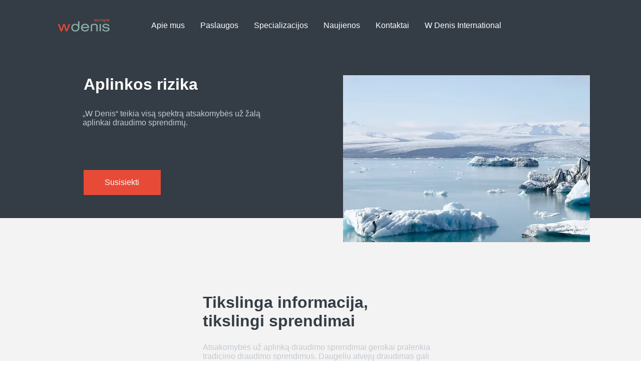

--- FILE ---
content_type: text/html; charset=UTF-8
request_url: https://www.wdenis.eu/aplinkos-rizika
body_size: 115135
content:
<!DOCTYPE html>
<html lang="en">
<head>
  
  <!-- SEO Tags -->
  <title>Aplinkos rizika | W Denis Europe</title>
  <link rel="canonical" href="https://www.wdenis.eu/aplinkos-rizika"/>
  <meta property="og:title" content="Aplinkos rizika | W Denis Europe"/>
  <meta property="og:image" content="https://static.wixstatic.com/media/70da81_5224338e46734577847ad75ebb51921f%7Emv2.png/v1/fit/w_2500,h_1330,al_c/70da81_5224338e46734577847ad75ebb51921f%7Emv2.png"/>
  <meta property="og:image:width" content="2500"/>
  <meta property="og:image:height" content="1330"/>
  <meta property="og:url" content="https://www.wdenis.eu/aplinkos-rizika"/>
  <meta property="og:site_name" content="W Denis Europe"/>
  <meta property="og:type" content="website"/>
  <link rel="next" href="https://www.wdenis.eu/aplinkos-rizika?comp-koix8v0h_page=2"/>
  <meta name="google-site-verification" content="eAU-SGARAcFIaCVFQj-B7ZY0nnsMa8UR2C7Qckt1wW0"/>
  <meta name="twitter:card" content="summary_large_image"/>
  <meta name="twitter:title" content="Aplinkos rizika | W Denis Europe"/>
  <meta name="twitter:image" content="https://static.wixstatic.com/media/70da81_5224338e46734577847ad75ebb51921f%7Emv2.png/v1/fit/w_2500,h_1330,al_c/70da81_5224338e46734577847ad75ebb51921f%7Emv2.png"/>

  
  <meta charset='utf-8'>
  <meta name="viewport" content="width=device-width, initial-scale=1" id="wixDesktopViewport" />
  <meta http-equiv="X-UA-Compatible" content="IE=edge">
  <meta name="generator" content="Wix.com Website Builder"/>

  <link rel="icon" sizes="192x192" href="https://static.wixstatic.com/media/70da81_6ca070a6c8664db7ae8b43ad887e846e%7Emv2.png/v1/fill/w_192%2Ch_192%2Clg_1%2Cusm_0.66_1.00_0.01/70da81_6ca070a6c8664db7ae8b43ad887e846e%7Emv2.png" type="image/png"/>
  <link rel="shortcut icon" href="https://static.wixstatic.com/media/70da81_6ca070a6c8664db7ae8b43ad887e846e%7Emv2.png/v1/fill/w_192%2Ch_192%2Clg_1%2Cusm_0.66_1.00_0.01/70da81_6ca070a6c8664db7ae8b43ad887e846e%7Emv2.png" type="image/png"/>
  <link rel="apple-touch-icon" href="https://static.wixstatic.com/media/70da81_6ca070a6c8664db7ae8b43ad887e846e%7Emv2.png/v1/fill/w_180%2Ch_180%2Clg_1%2Cusm_0.66_1.00_0.01/70da81_6ca070a6c8664db7ae8b43ad887e846e%7Emv2.png" type="image/png"/>

  <!-- Safari Pinned Tab Icon -->
  <!-- <link rel="mask-icon" href="https://static.wixstatic.com/media/70da81_6ca070a6c8664db7ae8b43ad887e846e%7Emv2.png/v1/fill/w_192%2Ch_192%2Clg_1%2Cusm_0.66_1.00_0.01/70da81_6ca070a6c8664db7ae8b43ad887e846e%7Emv2.png"> -->

  <!-- Original trials -->
  


  <!-- Segmenter Polyfill -->
  <script>
    if (!window.Intl || !window.Intl.Segmenter) {
      (function() {
        var script = document.createElement('script');
        script.src = 'https://static.parastorage.com/unpkg/@formatjs/intl-segmenter@11.7.10/polyfill.iife.js';
        document.head.appendChild(script);
      })();
    }
  </script>

  <!-- Legacy Polyfills -->
  <script nomodule="" src="https://static.parastorage.com/unpkg/core-js-bundle@3.2.1/minified.js"></script>
  <script nomodule="" src="https://static.parastorage.com/unpkg/focus-within-polyfill@5.0.9/dist/focus-within-polyfill.js"></script>

  <!-- Performance API Polyfills -->
  <script>
  (function () {
    var noop = function noop() {};
    if ("performance" in window === false) {
      window.performance = {};
    }
    window.performance.mark = performance.mark || noop;
    window.performance.measure = performance.measure || noop;
    if ("now" in window.performance === false) {
      var nowOffset = Date.now();
      if (performance.timing && performance.timing.navigationStart) {
        nowOffset = performance.timing.navigationStart;
      }
      window.performance.now = function now() {
        return Date.now() - nowOffset;
      };
    }
  })();
  </script>

  <!-- Globals Definitions -->
  <script>
    (function () {
      var now = Date.now()
      window.initialTimestamps = {
        initialTimestamp: now,
        initialRequestTimestamp: Math.round(performance.timeOrigin ? performance.timeOrigin : now - performance.now())
      }

      window.thunderboltTag = "QA_READY"
      window.thunderboltVersion = "1.16780.0"
    })();
  </script>

  <!-- Essential Viewer Model -->
  <script type="application/json" id="wix-essential-viewer-model">{"fleetConfig":{"fleetName":"thunderbolt-seo-isolated-renderer","type":"GA","code":0},"mode":{"qa":false,"enableTestApi":false,"debug":false,"ssrIndicator":false,"ssrOnly":false,"siteAssetsFallback":"enable","versionIndicator":false},"componentsLibrariesTopology":[{"artifactId":"editor-elements","namespace":"wixui","url":"https:\/\/static.parastorage.com\/services\/editor-elements\/1.14848.0"},{"artifactId":"editor-elements","namespace":"dsgnsys","url":"https:\/\/static.parastorage.com\/services\/editor-elements\/1.14848.0"}],"siteFeaturesConfigs":{"sessionManager":{"isRunningInDifferentSiteContext":false}},"language":{"userLanguage":"en"},"siteAssets":{"clientTopology":{"mediaRootUrl":"https:\/\/static.wixstatic.com","staticMediaUrl":"https:\/\/static.wixstatic.com\/media","moduleRepoUrl":"https:\/\/static.parastorage.com\/unpkg","fileRepoUrl":"https:\/\/static.parastorage.com\/services","viewerAppsUrl":"https:\/\/viewer-apps.parastorage.com","viewerAssetsUrl":"https:\/\/viewer-assets.parastorage.com","siteAssetsUrl":"https:\/\/siteassets.parastorage.com","pageJsonServerUrls":["https:\/\/pages.parastorage.com","https:\/\/staticorigin.wixstatic.com","https:\/\/www.wdenis.eu","https:\/\/fallback.wix.com\/wix-html-editor-pages-webapp\/page"],"pathOfTBModulesInFileRepoForFallback":"wix-thunderbolt\/dist\/"}},"siteFeatures":["accessibilityBrowserZoom","accessibility","appMonitoring","assetsLoader","businessLogger","captcha","clickHandlerRegistrar","commonConfig","componentsLoader","componentsRegistry","consentPolicy","cyclicTabbing","domSelectors","dynamicPages","environmentWixCodeSdk","environment","lightbox","locationWixCodeSdk","mpaNavigation","navigationManager","navigationPhases","ooi","pages","panorama","renderer","reporter","routerFetch","router","scrollRestoration","seoWixCodeSdk","seo","sessionManager","siteMembersWixCodeSdk","siteMembers","siteScrollBlocker","siteWixCodeSdk","speculationRules","ssrCache","stores","structureApi","thunderboltInitializer","tpaCommons","translations","usedPlatformApis","warmupData","windowMessageRegistrar","windowWixCodeSdk","wixCustomElementComponent","wixEmbedsApi","componentsReact","platform"],"site":{"externalBaseUrl":"https:\/\/www.wdenis.eu","isSEO":true},"media":{"staticMediaUrl":"https:\/\/static.wixstatic.com\/media","mediaRootUrl":"https:\/\/static.wixstatic.com\/","staticVideoUrl":"https:\/\/video.wixstatic.com\/"},"requestUrl":"https:\/\/www.wdenis.eu\/aplinkos-rizika","rollout":{"siteAssetsVersionsRollout":false,"isDACRollout":0,"isTBRollout":false},"commonConfig":{"brand":"studio","host":"VIEWER","bsi":"","consentPolicy":{},"consentPolicyHeader":{},"siteRevision":"3792","renderingFlow":"NONE","language":"en","locale":"lt-lt"},"interactionSampleRatio":0.01,"dynamicModelUrl":"https:\/\/www.wdenis.eu\/_api\/v2\/dynamicmodel","accessTokensUrl":"https:\/\/www.wdenis.eu\/_api\/v1\/access-tokens","isExcludedFromSecurityExperiments":false,"experiments":{"specs.thunderbolt.hardenFetchAndXHR":true,"specs.thunderbolt.securityExperiments":true}}</script>
  <script>window.viewerModel = JSON.parse(document.getElementById('wix-essential-viewer-model').textContent)</script>

  <script>
    window.commonConfig = viewerModel.commonConfig
  </script>

  
  <!-- BEGIN handleAccessTokens bundle -->

  <script data-url="https://static.parastorage.com/services/wix-thunderbolt/dist/handleAccessTokens.inline.4f2f9a53.bundle.min.js">(()=>{"use strict";function e(e){let{context:o,property:r,value:n,enumerable:i=!0}=e,c=e.get,l=e.set;if(!r||void 0===n&&!c&&!l)return new Error("property and value are required");let a=o||globalThis,s=a?.[r],u={};if(void 0!==n)u.value=n;else{if(c){let e=t(c);e&&(u.get=e)}if(l){let e=t(l);e&&(u.set=e)}}let p={...u,enumerable:i||!1,configurable:!1};void 0!==n&&(p.writable=!1);try{Object.defineProperty(a,r,p)}catch(e){return e instanceof TypeError?s:e}return s}function t(e,t){return"function"==typeof e?e:!0===e?.async&&"function"==typeof e.func?t?async function(t){return e.func(t)}:async function(){return e.func()}:"function"==typeof e?.func?e.func:void 0}try{e({property:"strictDefine",value:e})}catch{}try{e({property:"defineStrictObject",value:r})}catch{}try{e({property:"defineStrictMethod",value:n})}catch{}var o=["toString","toLocaleString","valueOf","constructor","prototype"];function r(t){let{context:n,property:c,propertiesToExclude:l=[],skipPrototype:a=!1,hardenPrototypePropertiesToExclude:s=[]}=t;if(!c)return new Error("property is required");let u=(n||globalThis)[c],p={},f=i(n,c);u&&("object"==typeof u||"function"==typeof u)&&Reflect.ownKeys(u).forEach(t=>{if(!l.includes(t)&&!o.includes(t)){let o=i(u,t);if(o&&(o.writable||o.configurable)){let{value:r,get:n,set:i,enumerable:c=!1}=o,l={};void 0!==r?l.value=r:n?l.get=n:i&&(l.set=i);try{let o=e({context:u,property:t,...l,enumerable:c});p[t]=o}catch(e){if(!(e instanceof TypeError))throw e;try{p[t]=o.value||o.get||o.set}catch{}}}}});let d={originalObject:u,originalProperties:p};if(!a&&void 0!==u?.prototype){let e=r({context:u,property:"prototype",propertiesToExclude:s,skipPrototype:!0});e instanceof Error||(d.originalPrototype=e?.originalObject,d.originalPrototypeProperties=e?.originalProperties)}return e({context:n,property:c,value:u,enumerable:f?.enumerable}),d}function n(t,o){let r=(o||globalThis)[t],n=i(o||globalThis,t);return r&&n&&(n.writable||n.configurable)?(Object.freeze(r),e({context:globalThis,property:t,value:r})):r}function i(e,t){if(e&&t)try{return Reflect.getOwnPropertyDescriptor(e,t)}catch{return}}function c(e){if("string"!=typeof e)return e;try{return decodeURIComponent(e).toLowerCase().trim()}catch{return e.toLowerCase().trim()}}function l(e,t){let o="";if("string"==typeof e)o=e.split("=")[0]?.trim()||"";else{if(!e||"string"!=typeof e.name)return!1;o=e.name}return t.has(c(o)||"")}function a(e,t){let o;return o="string"==typeof e?e.split(";").map(e=>e.trim()).filter(e=>e.length>0):e||[],o.filter(e=>!l(e,t))}var s=null;function u(){return null===s&&(s=typeof Document>"u"?void 0:Object.getOwnPropertyDescriptor(Document.prototype,"cookie")),s}function p(t,o){if(!globalThis?.cookieStore)return;let r=globalThis.cookieStore.get.bind(globalThis.cookieStore),n=globalThis.cookieStore.getAll.bind(globalThis.cookieStore),i=globalThis.cookieStore.set.bind(globalThis.cookieStore),c=globalThis.cookieStore.delete.bind(globalThis.cookieStore);return e({context:globalThis.CookieStore.prototype,property:"get",value:async function(e){return l(("string"==typeof e?e:e.name)||"",t)?null:r.call(this,e)},enumerable:!0}),e({context:globalThis.CookieStore.prototype,property:"getAll",value:async function(){return a(await n.apply(this,Array.from(arguments)),t)},enumerable:!0}),e({context:globalThis.CookieStore.prototype,property:"set",value:async function(){let e=Array.from(arguments);if(!l(1===e.length?e[0].name:e[0],t))return i.apply(this,e);o&&console.warn(o)},enumerable:!0}),e({context:globalThis.CookieStore.prototype,property:"delete",value:async function(){let e=Array.from(arguments);if(!l(1===e.length?e[0].name:e[0],t))return c.apply(this,e)},enumerable:!0}),e({context:globalThis.cookieStore,property:"prototype",value:globalThis.CookieStore.prototype,enumerable:!1}),e({context:globalThis,property:"cookieStore",value:globalThis.cookieStore,enumerable:!0}),{get:r,getAll:n,set:i,delete:c}}var f=["TextEncoder","TextDecoder","XMLHttpRequestEventTarget","EventTarget","URL","JSON","Reflect","Object","Array","Map","Set","WeakMap","WeakSet","Promise","Symbol","Error"],d=["addEventListener","removeEventListener","dispatchEvent","encodeURI","encodeURIComponent","decodeURI","decodeURIComponent"];const y=(e,t)=>{try{const o=t?t.get.call(document):document.cookie;return o.split(";").map(e=>e.trim()).filter(t=>t?.startsWith(e))[0]?.split("=")[1]}catch(e){return""}},g=(e="",t="",o="/")=>`${e}=; ${t?`domain=${t};`:""} max-age=0; path=${o}; expires=Thu, 01 Jan 1970 00:00:01 GMT`;function m(){(function(){if("undefined"!=typeof window){const e=performance.getEntriesByType("navigation")[0];return"back_forward"===(e?.type||"")}return!1})()&&function(){const{counter:e}=function(){const e=b("getItem");if(e){const[t,o]=e.split("-"),r=o?parseInt(o,10):0;if(r>=3){const e=t?Number(t):0;if(Date.now()-e>6e4)return{counter:0}}return{counter:r}}return{counter:0}}();e<3?(!function(e=1){b("setItem",`${Date.now()}-${e}`)}(e+1),window.location.reload()):console.error("ATS: Max reload attempts reached")}()}function b(e,t){try{return sessionStorage[e]("reload",t||"")}catch(e){console.error("ATS: Error calling sessionStorage:",e)}}const h="client-session-bind",v="sec-fetch-unsupported",{experiments:w}=window.viewerModel,T=[h,"client-binding",v,"svSession","smSession","server-session-bind","wixSession2","wixSession3"].map(e=>e.toLowerCase()),{cookie:S}=function(t,o){let r=new Set(t);return e({context:document,property:"cookie",set:{func:e=>function(e,t,o,r){let n=u(),i=c(t.split(";")[0]||"")||"";[...o].every(e=>!i.startsWith(e.toLowerCase()))&&n?.set?n.set.call(e,t):r&&console.warn(r)}(document,e,r,o)},get:{func:()=>function(e,t){let o=u();if(!o?.get)throw new Error("Cookie descriptor or getter not available");return a(o.get.call(e),t).join("; ")}(document,r)},enumerable:!0}),{cookieStore:p(r,o),cookie:u()}}(T),k="tbReady",x="security_overrideGlobals",{experiments:E,siteFeaturesConfigs:C,accessTokensUrl:P}=window.viewerModel,R=P,M={},O=(()=>{const e=y(h,S);if(w["specs.thunderbolt.browserCacheReload"]){y(v,S)||e?b("removeItem"):m()}return(()=>{const e=g(h),t=g(h,location.hostname);S.set.call(document,e),S.set.call(document,t)})(),e})();O&&(M["client-binding"]=O);const D=fetch;addEventListener(k,function e(t){const{logger:o}=t.detail;try{window.tb.init({fetch:D,fetchHeaders:M})}catch(e){const t=new Error("TB003");o.meter(`${x}_${t.message}`,{paramsOverrides:{errorType:x,eventString:t.message}}),window?.viewerModel?.mode.debug&&console.error(e)}finally{removeEventListener(k,e)}}),E["specs.thunderbolt.hardenFetchAndXHR"]||(window.fetchDynamicModel=()=>C.sessionManager.isRunningInDifferentSiteContext?Promise.resolve({}):fetch(R,{credentials:"same-origin",headers:M}).then(function(e){if(!e.ok)throw new Error(`[${e.status}]${e.statusText}`);return e.json()}),window.dynamicModelPromise=window.fetchDynamicModel())})();
//# sourceMappingURL=https://static.parastorage.com/services/wix-thunderbolt/dist/handleAccessTokens.inline.4f2f9a53.bundle.min.js.map</script>

<!-- END handleAccessTokens bundle -->

<!-- BEGIN overrideGlobals bundle -->

<script data-url="https://static.parastorage.com/services/wix-thunderbolt/dist/overrideGlobals.inline.ec13bfcf.bundle.min.js">(()=>{"use strict";function e(e){let{context:r,property:o,value:n,enumerable:i=!0}=e,c=e.get,a=e.set;if(!o||void 0===n&&!c&&!a)return new Error("property and value are required");let l=r||globalThis,u=l?.[o],s={};if(void 0!==n)s.value=n;else{if(c){let e=t(c);e&&(s.get=e)}if(a){let e=t(a);e&&(s.set=e)}}let p={...s,enumerable:i||!1,configurable:!1};void 0!==n&&(p.writable=!1);try{Object.defineProperty(l,o,p)}catch(e){return e instanceof TypeError?u:e}return u}function t(e,t){return"function"==typeof e?e:!0===e?.async&&"function"==typeof e.func?t?async function(t){return e.func(t)}:async function(){return e.func()}:"function"==typeof e?.func?e.func:void 0}try{e({property:"strictDefine",value:e})}catch{}try{e({property:"defineStrictObject",value:o})}catch{}try{e({property:"defineStrictMethod",value:n})}catch{}var r=["toString","toLocaleString","valueOf","constructor","prototype"];function o(t){let{context:n,property:c,propertiesToExclude:a=[],skipPrototype:l=!1,hardenPrototypePropertiesToExclude:u=[]}=t;if(!c)return new Error("property is required");let s=(n||globalThis)[c],p={},f=i(n,c);s&&("object"==typeof s||"function"==typeof s)&&Reflect.ownKeys(s).forEach(t=>{if(!a.includes(t)&&!r.includes(t)){let r=i(s,t);if(r&&(r.writable||r.configurable)){let{value:o,get:n,set:i,enumerable:c=!1}=r,a={};void 0!==o?a.value=o:n?a.get=n:i&&(a.set=i);try{let r=e({context:s,property:t,...a,enumerable:c});p[t]=r}catch(e){if(!(e instanceof TypeError))throw e;try{p[t]=r.value||r.get||r.set}catch{}}}}});let d={originalObject:s,originalProperties:p};if(!l&&void 0!==s?.prototype){let e=o({context:s,property:"prototype",propertiesToExclude:u,skipPrototype:!0});e instanceof Error||(d.originalPrototype=e?.originalObject,d.originalPrototypeProperties=e?.originalProperties)}return e({context:n,property:c,value:s,enumerable:f?.enumerable}),d}function n(t,r){let o=(r||globalThis)[t],n=i(r||globalThis,t);return o&&n&&(n.writable||n.configurable)?(Object.freeze(o),e({context:globalThis,property:t,value:o})):o}function i(e,t){if(e&&t)try{return Reflect.getOwnPropertyDescriptor(e,t)}catch{return}}function c(e){if("string"!=typeof e)return e;try{return decodeURIComponent(e).toLowerCase().trim()}catch{return e.toLowerCase().trim()}}function a(e,t){return e instanceof Headers?e.forEach((r,o)=>{l(o,t)||e.delete(o)}):Object.keys(e).forEach(r=>{l(r,t)||delete e[r]}),e}function l(e,t){return!t.has(c(e)||"")}function u(e,t){let r=!0,o=function(e){let t,r;if(globalThis.Request&&e instanceof Request)t=e.url;else{if("function"!=typeof e?.toString)throw new Error("Unsupported type for url");t=e.toString()}try{return new URL(t).pathname}catch{return r=t.replace(/#.+/gi,"").split("?").shift(),r.startsWith("/")?r:`/${r}`}}(e),n=c(o);return n&&t.some(e=>n.includes(e))&&(r=!1),r}function s(t,r,o){let n=fetch,i=XMLHttpRequest,c=new Set(r);function s(){let e=new i,r=e.open,n=e.setRequestHeader;return e.open=function(){let n=Array.from(arguments),i=n[1];if(n.length<2||u(i,t))return r.apply(e,n);throw new Error(o||`Request not allowed for path ${i}`)},e.setRequestHeader=function(t,r){l(decodeURIComponent(t),c)&&n.call(e,t,r)},e}return e({property:"fetch",value:function(){let e=function(e,t){return globalThis.Request&&e[0]instanceof Request&&e[0]?.headers?a(e[0].headers,t):e[1]?.headers&&a(e[1].headers,t),e}(arguments,c);return u(arguments[0],t)?n.apply(globalThis,Array.from(e)):new Promise((e,t)=>{t(new Error(o||`Request not allowed for path ${arguments[0]}`))})},enumerable:!0}),e({property:"XMLHttpRequest",value:s,enumerable:!0}),Object.keys(i).forEach(e=>{s[e]=i[e]}),{fetch:n,XMLHttpRequest:i}}var p=["TextEncoder","TextDecoder","XMLHttpRequestEventTarget","EventTarget","URL","JSON","Reflect","Object","Array","Map","Set","WeakMap","WeakSet","Promise","Symbol","Error"],f=["addEventListener","removeEventListener","dispatchEvent","encodeURI","encodeURIComponent","decodeURI","decodeURIComponent"];const d=function(){let t=globalThis.open,r=document.open;function o(e,r,o){let n="string"!=typeof e,i=t.call(window,e,r,o);return n||e&&function(e){return e.startsWith("//")&&/(?:[a-z0-9](?:[a-z0-9-]{0,61}[a-z0-9])?\.)+[a-z0-9][a-z0-9-]{0,61}[a-z0-9]/g.test(`${location.protocol}:${e}`)&&(e=`${location.protocol}${e}`),!e.startsWith("http")||new URL(e).hostname===location.hostname}(e)?{}:i}return e({property:"open",value:o,context:globalThis,enumerable:!0}),e({property:"open",value:function(e,t,n){return e?o(e,t,n):r.call(document,e||"",t||"",n||"")},context:document,enumerable:!0}),{open:t,documentOpen:r}},y=function(){let t=document.createElement,r=Element.prototype.setAttribute,o=Element.prototype.setAttributeNS;return e({property:"createElement",context:document,value:function(n,i){let a=t.call(document,n,i);if("iframe"===c(n)){e({property:"srcdoc",context:a,get:()=>"",set:()=>{console.warn("`srcdoc` is not allowed in iframe elements.")}});let t=function(e,t){"srcdoc"!==e.toLowerCase()?r.call(a,e,t):console.warn("`srcdoc` attribute is not allowed to be set.")},n=function(e,t,r){"srcdoc"!==t.toLowerCase()?o.call(a,e,t,r):console.warn("`srcdoc` attribute is not allowed to be set.")};a.setAttribute=t,a.setAttributeNS=n}return a},enumerable:!0}),{createElement:t,setAttribute:r,setAttributeNS:o}},m=["client-binding"],b=["/_api/v1/access-tokens","/_api/v2/dynamicmodel","/_api/one-app-session-web/v3/businesses"],h=function(){let t=setTimeout,r=setInterval;return o("setTimeout",0,globalThis),o("setInterval",0,globalThis),{setTimeout:t,setInterval:r};function o(t,r,o){let n=o||globalThis,i=n[t];if(!i||"function"!=typeof i)throw new Error(`Function ${t} not found or is not a function`);e({property:t,value:function(){let e=Array.from(arguments);if("string"!=typeof e[r])return i.apply(n,e);console.warn(`Calling ${t} with a String Argument at index ${r} is not allowed`)},context:o,enumerable:!0})}},v=function(){if(navigator&&"serviceWorker"in navigator){let t=navigator.serviceWorker.register;return e({context:navigator.serviceWorker,property:"register",value:function(){console.log("Service worker registration is not allowed")},enumerable:!0}),{register:t}}return{}};performance.mark("overrideGlobals started");const{isExcludedFromSecurityExperiments:g,experiments:w}=window.viewerModel,E=!g&&w["specs.thunderbolt.securityExperiments"];try{d(),E&&y(),w["specs.thunderbolt.hardenFetchAndXHR"]&&E&&s(b,m),v(),(e=>{let t=[],r=[];r=r.concat(["TextEncoder","TextDecoder"]),e&&(r=r.concat(["XMLHttpRequestEventTarget","EventTarget"])),r=r.concat(["URL","JSON"]),e&&(t=t.concat(["addEventListener","removeEventListener"])),t=t.concat(["encodeURI","encodeURIComponent","decodeURI","decodeURIComponent"]),r=r.concat(["String","Number"]),e&&r.push("Object"),r=r.concat(["Reflect"]),t.forEach(e=>{n(e),["addEventListener","removeEventListener"].includes(e)&&n(e,document)}),r.forEach(e=>{o({property:e})})})(E),E&&h()}catch(e){window?.viewerModel?.mode.debug&&console.error(e);const t=new Error("TB006");window.fedops?.reportError(t,"security_overrideGlobals"),window.Sentry?window.Sentry.captureException(t):globalThis.defineStrictProperty("sentryBuffer",[t],window,!1)}performance.mark("overrideGlobals ended")})();
//# sourceMappingURL=https://static.parastorage.com/services/wix-thunderbolt/dist/overrideGlobals.inline.ec13bfcf.bundle.min.js.map</script>

<!-- END overrideGlobals bundle -->


  
  <script>
    window.commonConfig = viewerModel.commonConfig

	
  </script>

  <!-- Initial CSS -->
  <style data-url="https://static.parastorage.com/services/wix-thunderbolt/dist/main.347af09f.min.css">@keyframes slide-horizontal-new{0%{transform:translateX(100%)}}@keyframes slide-horizontal-old{80%{opacity:1}to{opacity:0;transform:translateX(-100%)}}@keyframes slide-vertical-new{0%{transform:translateY(-100%)}}@keyframes slide-vertical-old{80%{opacity:1}to{opacity:0;transform:translateY(100%)}}@keyframes out-in-new{0%{opacity:0}}@keyframes out-in-old{to{opacity:0}}:root:active-view-transition{view-transition-name:none}::view-transition{pointer-events:none}:root:active-view-transition::view-transition-new(page-group),:root:active-view-transition::view-transition-old(page-group){animation-duration:.6s;cursor:wait;pointer-events:all}:root:active-view-transition-type(SlideHorizontal)::view-transition-old(page-group){animation:slide-horizontal-old .6s cubic-bezier(.83,0,.17,1) forwards;mix-blend-mode:normal}:root:active-view-transition-type(SlideHorizontal)::view-transition-new(page-group){animation:slide-horizontal-new .6s cubic-bezier(.83,0,.17,1) backwards;mix-blend-mode:normal}:root:active-view-transition-type(SlideVertical)::view-transition-old(page-group){animation:slide-vertical-old .6s cubic-bezier(.83,0,.17,1) forwards;mix-blend-mode:normal}:root:active-view-transition-type(SlideVertical)::view-transition-new(page-group){animation:slide-vertical-new .6s cubic-bezier(.83,0,.17,1) backwards;mix-blend-mode:normal}:root:active-view-transition-type(OutIn)::view-transition-old(page-group){animation:out-in-old .35s cubic-bezier(.22,1,.36,1) forwards}:root:active-view-transition-type(OutIn)::view-transition-new(page-group){animation:out-in-new .35s cubic-bezier(.64,0,.78,0) .35s backwards}@media(prefers-reduced-motion:reduce){::view-transition-group(*),::view-transition-new(*),::view-transition-old(*){animation:none!important}}body,html{background:transparent;border:0;margin:0;outline:0;padding:0;vertical-align:baseline}body{--scrollbar-width:0px;font-family:Arial,Helvetica,sans-serif;font-size:10px}body,html{height:100%}body{overflow-x:auto;overflow-y:scroll}body:not(.responsive) #site-root{min-width:var(--site-width);width:100%}body:not([data-js-loaded]) [data-hide-prejs]{visibility:hidden}interact-element{display:contents}#SITE_CONTAINER{position:relative}:root{--one-unit:1vw;--section-max-width:9999px;--spx-stopper-max:9999px;--spx-stopper-min:0px;--browser-zoom:1}@supports(-webkit-appearance:none) and (stroke-color:transparent){:root{--safari-sticky-fix:opacity;--experimental-safari-sticky-fix:translateZ(0)}}@supports(container-type:inline-size){:root{--one-unit:1cqw}}[id^=oldHoverBox-]{mix-blend-mode:plus-lighter;transition:opacity .5s ease,visibility .5s ease}[data-mesh-id$=inlineContent-gridContainer]:has(>[id^=oldHoverBox-]){isolation:isolate}</style>
<style data-url="https://static.parastorage.com/services/wix-thunderbolt/dist/main.renderer.9cb0985f.min.css">a,abbr,acronym,address,applet,b,big,blockquote,button,caption,center,cite,code,dd,del,dfn,div,dl,dt,em,fieldset,font,footer,form,h1,h2,h3,h4,h5,h6,header,i,iframe,img,ins,kbd,label,legend,li,nav,object,ol,p,pre,q,s,samp,section,small,span,strike,strong,sub,sup,table,tbody,td,tfoot,th,thead,title,tr,tt,u,ul,var{background:transparent;border:0;margin:0;outline:0;padding:0;vertical-align:baseline}input,select,textarea{box-sizing:border-box;font-family:Helvetica,Arial,sans-serif}ol,ul{list-style:none}blockquote,q{quotes:none}ins{text-decoration:none}del{text-decoration:line-through}table{border-collapse:collapse;border-spacing:0}a{cursor:pointer;text-decoration:none}.testStyles{overflow-y:hidden}.reset-button{-webkit-appearance:none;background:none;border:0;color:inherit;font:inherit;line-height:normal;outline:0;overflow:visible;padding:0;-webkit-user-select:none;-moz-user-select:none;-ms-user-select:none}:focus{outline:none}body.device-mobile-optimized:not(.disable-site-overflow){overflow-x:hidden;overflow-y:scroll}body.device-mobile-optimized:not(.responsive) #SITE_CONTAINER{margin-left:auto;margin-right:auto;overflow-x:visible;position:relative;width:320px}body.device-mobile-optimized:not(.responsive):not(.blockSiteScrolling) #SITE_CONTAINER{margin-top:0}body.device-mobile-optimized>*{max-width:100%!important}body.device-mobile-optimized #site-root{overflow-x:hidden;overflow-y:hidden}@supports(overflow:clip){body.device-mobile-optimized #site-root{overflow-x:clip;overflow-y:clip}}body.device-mobile-non-optimized #SITE_CONTAINER #site-root{overflow-x:clip;overflow-y:clip}body.device-mobile-non-optimized.fullScreenMode{background-color:#5f6360}body.device-mobile-non-optimized.fullScreenMode #MOBILE_ACTIONS_MENU,body.device-mobile-non-optimized.fullScreenMode #SITE_BACKGROUND,body.device-mobile-non-optimized.fullScreenMode #site-root,body.fullScreenMode #WIX_ADS{visibility:hidden}body.fullScreenMode{overflow-x:hidden!important;overflow-y:hidden!important}body.fullScreenMode.device-mobile-optimized #TINY_MENU{opacity:0;pointer-events:none}body.fullScreenMode-scrollable.device-mobile-optimized{overflow-x:hidden!important;overflow-y:auto!important}body.fullScreenMode-scrollable.device-mobile-optimized #masterPage,body.fullScreenMode-scrollable.device-mobile-optimized #site-root{overflow-x:hidden!important;overflow-y:hidden!important}body.fullScreenMode-scrollable.device-mobile-optimized #SITE_BACKGROUND,body.fullScreenMode-scrollable.device-mobile-optimized #masterPage{height:auto!important}body.fullScreenMode-scrollable.device-mobile-optimized #masterPage.mesh-layout{height:0!important}body.blockSiteScrolling,body.siteScrollingBlocked{position:fixed;width:100%}body.blockSiteScrolling #SITE_CONTAINER{margin-top:calc(var(--blocked-site-scroll-margin-top)*-1)}#site-root{margin:0 auto;min-height:100%;position:relative;top:var(--wix-ads-height)}#site-root img:not([src]){visibility:hidden}#site-root svg img:not([src]){visibility:visible}.auto-generated-link{color:inherit}#SCROLL_TO_BOTTOM,#SCROLL_TO_TOP{height:0}.has-click-trigger{cursor:pointer}.fullScreenOverlay{bottom:0;display:flex;justify-content:center;left:0;overflow-y:hidden;position:fixed;right:0;top:-60px;z-index:1005}.fullScreenOverlay>.fullScreenOverlayContent{bottom:0;left:0;margin:0 auto;overflow:hidden;position:absolute;right:0;top:60px;transform:translateZ(0)}[data-mesh-id$=centeredContent],[data-mesh-id$=form],[data-mesh-id$=inlineContent]{pointer-events:none;position:relative}[data-mesh-id$=-gridWrapper],[data-mesh-id$=-rotated-wrapper]{pointer-events:none}[data-mesh-id$=-gridContainer]>*,[data-mesh-id$=-rotated-wrapper]>*,[data-mesh-id$=inlineContent]>:not([data-mesh-id$=-gridContainer]){pointer-events:auto}.device-mobile-optimized #masterPage.mesh-layout #SOSP_CONTAINER_CUSTOM_ID{grid-area:2/1/3/2;-ms-grid-row:2;position:relative}#masterPage.mesh-layout{-ms-grid-rows:max-content max-content min-content max-content;-ms-grid-columns:100%;align-items:start;display:-ms-grid;display:grid;grid-template-columns:100%;grid-template-rows:max-content max-content min-content max-content;justify-content:stretch}#masterPage.mesh-layout #PAGES_CONTAINER,#masterPage.mesh-layout #SITE_FOOTER-placeholder,#masterPage.mesh-layout #SITE_FOOTER_WRAPPER,#masterPage.mesh-layout #SITE_HEADER-placeholder,#masterPage.mesh-layout #SITE_HEADER_WRAPPER,#masterPage.mesh-layout #SOSP_CONTAINER_CUSTOM_ID[data-state~=mobileView],#masterPage.mesh-layout #soapAfterPagesContainer,#masterPage.mesh-layout #soapBeforePagesContainer{-ms-grid-row-align:start;-ms-grid-column-align:start;-ms-grid-column:1}#masterPage.mesh-layout #SITE_HEADER-placeholder,#masterPage.mesh-layout #SITE_HEADER_WRAPPER{grid-area:1/1/2/2;-ms-grid-row:1}#masterPage.mesh-layout #PAGES_CONTAINER,#masterPage.mesh-layout #soapAfterPagesContainer,#masterPage.mesh-layout #soapBeforePagesContainer{grid-area:3/1/4/2;-ms-grid-row:3}#masterPage.mesh-layout #soapAfterPagesContainer,#masterPage.mesh-layout #soapBeforePagesContainer{width:100%}#masterPage.mesh-layout #PAGES_CONTAINER{align-self:stretch}#masterPage.mesh-layout main#PAGES_CONTAINER{display:block}#masterPage.mesh-layout #SITE_FOOTER-placeholder,#masterPage.mesh-layout #SITE_FOOTER_WRAPPER{grid-area:4/1/5/2;-ms-grid-row:4}#masterPage.mesh-layout #SITE_PAGES,#masterPage.mesh-layout [data-mesh-id=PAGES_CONTAINERcenteredContent],#masterPage.mesh-layout [data-mesh-id=PAGES_CONTAINERinlineContent]{height:100%}#masterPage.mesh-layout.desktop>*{width:100%}#masterPage.mesh-layout #PAGES_CONTAINER,#masterPage.mesh-layout #SITE_FOOTER,#masterPage.mesh-layout #SITE_FOOTER_WRAPPER,#masterPage.mesh-layout #SITE_HEADER,#masterPage.mesh-layout #SITE_HEADER_WRAPPER,#masterPage.mesh-layout #SITE_PAGES,#masterPage.mesh-layout #masterPageinlineContent{position:relative}#masterPage.mesh-layout #SITE_HEADER{grid-area:1/1/2/2}#masterPage.mesh-layout #SITE_FOOTER{grid-area:4/1/5/2}#masterPage.mesh-layout.overflow-x-clip #SITE_FOOTER,#masterPage.mesh-layout.overflow-x-clip #SITE_HEADER{overflow-x:clip}[data-z-counter]{z-index:0}[data-z-counter="0"]{z-index:auto}.wixSiteProperties{-webkit-font-smoothing:antialiased;-moz-osx-font-smoothing:grayscale}:root{--wst-button-color-fill-primary:rgb(var(--color_48));--wst-button-color-border-primary:rgb(var(--color_49));--wst-button-color-text-primary:rgb(var(--color_50));--wst-button-color-fill-primary-hover:rgb(var(--color_51));--wst-button-color-border-primary-hover:rgb(var(--color_52));--wst-button-color-text-primary-hover:rgb(var(--color_53));--wst-button-color-fill-primary-disabled:rgb(var(--color_54));--wst-button-color-border-primary-disabled:rgb(var(--color_55));--wst-button-color-text-primary-disabled:rgb(var(--color_56));--wst-button-color-fill-secondary:rgb(var(--color_57));--wst-button-color-border-secondary:rgb(var(--color_58));--wst-button-color-text-secondary:rgb(var(--color_59));--wst-button-color-fill-secondary-hover:rgb(var(--color_60));--wst-button-color-border-secondary-hover:rgb(var(--color_61));--wst-button-color-text-secondary-hover:rgb(var(--color_62));--wst-button-color-fill-secondary-disabled:rgb(var(--color_63));--wst-button-color-border-secondary-disabled:rgb(var(--color_64));--wst-button-color-text-secondary-disabled:rgb(var(--color_65));--wst-color-fill-base-1:rgb(var(--color_36));--wst-color-fill-base-2:rgb(var(--color_37));--wst-color-fill-base-shade-1:rgb(var(--color_38));--wst-color-fill-base-shade-2:rgb(var(--color_39));--wst-color-fill-base-shade-3:rgb(var(--color_40));--wst-color-fill-accent-1:rgb(var(--color_41));--wst-color-fill-accent-2:rgb(var(--color_42));--wst-color-fill-accent-3:rgb(var(--color_43));--wst-color-fill-accent-4:rgb(var(--color_44));--wst-color-fill-background-primary:rgb(var(--color_11));--wst-color-fill-background-secondary:rgb(var(--color_12));--wst-color-text-primary:rgb(var(--color_15));--wst-color-text-secondary:rgb(var(--color_14));--wst-color-action:rgb(var(--color_18));--wst-color-disabled:rgb(var(--color_39));--wst-color-title:rgb(var(--color_45));--wst-color-subtitle:rgb(var(--color_46));--wst-color-line:rgb(var(--color_47));--wst-font-style-h2:var(--font_2);--wst-font-style-h3:var(--font_3);--wst-font-style-h4:var(--font_4);--wst-font-style-h5:var(--font_5);--wst-font-style-h6:var(--font_6);--wst-font-style-body-large:var(--font_7);--wst-font-style-body-medium:var(--font_8);--wst-font-style-body-small:var(--font_9);--wst-font-style-body-x-small:var(--font_10);--wst-color-custom-1:rgb(var(--color_13));--wst-color-custom-2:rgb(var(--color_16));--wst-color-custom-3:rgb(var(--color_17));--wst-color-custom-4:rgb(var(--color_19));--wst-color-custom-5:rgb(var(--color_20));--wst-color-custom-6:rgb(var(--color_21));--wst-color-custom-7:rgb(var(--color_22));--wst-color-custom-8:rgb(var(--color_23));--wst-color-custom-9:rgb(var(--color_24));--wst-color-custom-10:rgb(var(--color_25));--wst-color-custom-11:rgb(var(--color_26));--wst-color-custom-12:rgb(var(--color_27));--wst-color-custom-13:rgb(var(--color_28));--wst-color-custom-14:rgb(var(--color_29));--wst-color-custom-15:rgb(var(--color_30));--wst-color-custom-16:rgb(var(--color_31));--wst-color-custom-17:rgb(var(--color_32));--wst-color-custom-18:rgb(var(--color_33));--wst-color-custom-19:rgb(var(--color_34));--wst-color-custom-20:rgb(var(--color_35))}.wix-presets-wrapper{display:contents}</style>

  <meta name="format-detection" content="telephone=no">
  <meta name="skype_toolbar" content="skype_toolbar_parser_compatible">
  
  

  

  

  <!-- head performance data start -->
  
  <!-- head performance data end -->
  

    


    
<style data-href="https://static.parastorage.com/services/editor-elements-library/dist/thunderbolt/rb_wixui.thunderbolt_bootstrap.a1b00b19.min.css">.cwL6XW{cursor:pointer}.sNF2R0{opacity:0}.hLoBV3{transition:opacity var(--transition-duration) cubic-bezier(.37,0,.63,1)}.Rdf41z,.hLoBV3{opacity:1}.ftlZWo{transition:opacity var(--transition-duration) cubic-bezier(.37,0,.63,1)}.ATGlOr,.ftlZWo{opacity:0}.KQSXD0{transition:opacity var(--transition-duration) cubic-bezier(.64,0,.78,0)}.KQSXD0,.pagQKE{opacity:1}._6zG5H{opacity:0;transition:opacity var(--transition-duration) cubic-bezier(.22,1,.36,1)}.BB49uC{transform:translateX(100%)}.j9xE1V{transition:transform var(--transition-duration) cubic-bezier(.87,0,.13,1)}.ICs7Rs,.j9xE1V{transform:translateX(0)}.DxijZJ{transition:transform var(--transition-duration) cubic-bezier(.87,0,.13,1)}.B5kjYq,.DxijZJ{transform:translateX(-100%)}.cJijIV{transition:transform var(--transition-duration) cubic-bezier(.87,0,.13,1)}.cJijIV,.hOxaWM{transform:translateX(0)}.T9p3fN{transform:translateX(100%);transition:transform var(--transition-duration) cubic-bezier(.87,0,.13,1)}.qDxYJm{transform:translateY(100%)}.aA9V0P{transition:transform var(--transition-duration) cubic-bezier(.87,0,.13,1)}.YPXPAS,.aA9V0P{transform:translateY(0)}.Xf2zsA{transition:transform var(--transition-duration) cubic-bezier(.87,0,.13,1)}.Xf2zsA,.y7Kt7s{transform:translateY(-100%)}.EeUgMu{transition:transform var(--transition-duration) cubic-bezier(.87,0,.13,1)}.EeUgMu,.fdHrtm{transform:translateY(0)}.WIFaG4{transform:translateY(100%);transition:transform var(--transition-duration) cubic-bezier(.87,0,.13,1)}body:not(.responsive) .JsJXaX{overflow-x:clip}:root:active-view-transition .JsJXaX{view-transition-name:page-group}.AnQkDU{display:grid;grid-template-columns:1fr;grid-template-rows:1fr;height:100%}.AnQkDU>div{align-self:stretch!important;grid-area:1/1/2/2;justify-self:stretch!important}.StylableButton2545352419__root{-archetype:box;border:none;box-sizing:border-box;cursor:pointer;display:block;height:100%;min-height:10px;min-width:10px;padding:0;touch-action:manipulation;width:100%}.StylableButton2545352419__root[disabled]{pointer-events:none}.StylableButton2545352419__root:not(:hover):not([disabled]).StylableButton2545352419--hasBackgroundColor{background-color:var(--corvid-background-color)!important}.StylableButton2545352419__root:hover:not([disabled]).StylableButton2545352419--hasHoverBackgroundColor{background-color:var(--corvid-hover-background-color)!important}.StylableButton2545352419__root:not(:hover)[disabled].StylableButton2545352419--hasDisabledBackgroundColor{background-color:var(--corvid-disabled-background-color)!important}.StylableButton2545352419__root:not(:hover):not([disabled]).StylableButton2545352419--hasBorderColor{border-color:var(--corvid-border-color)!important}.StylableButton2545352419__root:hover:not([disabled]).StylableButton2545352419--hasHoverBorderColor{border-color:var(--corvid-hover-border-color)!important}.StylableButton2545352419__root:not(:hover)[disabled].StylableButton2545352419--hasDisabledBorderColor{border-color:var(--corvid-disabled-border-color)!important}.StylableButton2545352419__root.StylableButton2545352419--hasBorderRadius{border-radius:var(--corvid-border-radius)!important}.StylableButton2545352419__root.StylableButton2545352419--hasBorderWidth{border-width:var(--corvid-border-width)!important}.StylableButton2545352419__root:not(:hover):not([disabled]).StylableButton2545352419--hasColor,.StylableButton2545352419__root:not(:hover):not([disabled]).StylableButton2545352419--hasColor .StylableButton2545352419__label{color:var(--corvid-color)!important}.StylableButton2545352419__root:hover:not([disabled]).StylableButton2545352419--hasHoverColor,.StylableButton2545352419__root:hover:not([disabled]).StylableButton2545352419--hasHoverColor .StylableButton2545352419__label{color:var(--corvid-hover-color)!important}.StylableButton2545352419__root:not(:hover)[disabled].StylableButton2545352419--hasDisabledColor,.StylableButton2545352419__root:not(:hover)[disabled].StylableButton2545352419--hasDisabledColor .StylableButton2545352419__label{color:var(--corvid-disabled-color)!important}.StylableButton2545352419__link{-archetype:box;box-sizing:border-box;color:#000;text-decoration:none}.StylableButton2545352419__container{align-items:center;display:flex;flex-basis:auto;flex-direction:row;flex-grow:1;height:100%;justify-content:center;overflow:hidden;transition:all .2s ease,visibility 0s;width:100%}.StylableButton2545352419__label{-archetype:text;-controller-part-type:LayoutChildDisplayDropdown,LayoutFlexChildSpacing(first);max-width:100%;min-width:1.8em;overflow:hidden;text-align:center;text-overflow:ellipsis;transition:inherit;white-space:nowrap}.StylableButton2545352419__root.StylableButton2545352419--isMaxContent .StylableButton2545352419__label{text-overflow:unset}.StylableButton2545352419__root.StylableButton2545352419--isWrapText .StylableButton2545352419__label{min-width:10px;overflow-wrap:break-word;white-space:break-spaces;word-break:break-word}.StylableButton2545352419__icon{-archetype:icon;-controller-part-type:LayoutChildDisplayDropdown,LayoutFlexChildSpacing(last);flex-shrink:0;height:50px;min-width:1px;transition:inherit}.StylableButton2545352419__icon.StylableButton2545352419--override{display:block!important}.StylableButton2545352419__icon svg,.StylableButton2545352419__icon>span{display:flex;height:inherit;width:inherit}.StylableButton2545352419__root:not(:hover):not([disalbed]).StylableButton2545352419--hasIconColor .StylableButton2545352419__icon svg{fill:var(--corvid-icon-color)!important;stroke:var(--corvid-icon-color)!important}.StylableButton2545352419__root:hover:not([disabled]).StylableButton2545352419--hasHoverIconColor .StylableButton2545352419__icon svg{fill:var(--corvid-hover-icon-color)!important;stroke:var(--corvid-hover-icon-color)!important}.StylableButton2545352419__root:not(:hover)[disabled].StylableButton2545352419--hasDisabledIconColor .StylableButton2545352419__icon svg{fill:var(--corvid-disabled-icon-color)!important;stroke:var(--corvid-disabled-icon-color)!important}.aeyn4z{bottom:0;left:0;position:absolute;right:0;top:0}.qQrFOK{cursor:pointer}.VDJedC{-webkit-tap-highlight-color:rgba(0,0,0,0);fill:var(--corvid-fill-color,var(--fill));fill-opacity:var(--fill-opacity);stroke:var(--corvid-stroke-color,var(--stroke));stroke-opacity:var(--stroke-opacity);stroke-width:var(--stroke-width);filter:var(--drop-shadow,none);opacity:var(--opacity);transform:var(--flip)}.VDJedC,.VDJedC svg{bottom:0;left:0;position:absolute;right:0;top:0}.VDJedC svg{height:var(--svg-calculated-height,100%);margin:auto;padding:var(--svg-calculated-padding,0);width:var(--svg-calculated-width,100%)}.VDJedC svg:not([data-type=ugc]){overflow:visible}.l4CAhn *{vector-effect:non-scaling-stroke}.Z_l5lU{-webkit-text-size-adjust:100%;-moz-text-size-adjust:100%;text-size-adjust:100%}ol.font_100,ul.font_100{color:#080808;font-family:"Arial, Helvetica, sans-serif",serif;font-size:10px;font-style:normal;font-variant:normal;font-weight:400;letter-spacing:normal;line-height:normal;margin:0;text-decoration:none}ol.font_100 li,ul.font_100 li{margin-bottom:12px}ol.wix-list-text-align,ul.wix-list-text-align{list-style-position:inside}ol.wix-list-text-align h1,ol.wix-list-text-align h2,ol.wix-list-text-align h3,ol.wix-list-text-align h4,ol.wix-list-text-align h5,ol.wix-list-text-align h6,ol.wix-list-text-align p,ul.wix-list-text-align h1,ul.wix-list-text-align h2,ul.wix-list-text-align h3,ul.wix-list-text-align h4,ul.wix-list-text-align h5,ul.wix-list-text-align h6,ul.wix-list-text-align p{display:inline}.HQSswv{cursor:pointer}.yi6otz{clip:rect(0 0 0 0);border:0;height:1px;margin:-1px;overflow:hidden;padding:0;position:absolute;width:1px}.zQ9jDz [data-attr-richtext-marker=true]{display:block}.zQ9jDz [data-attr-richtext-marker=true] table{border-collapse:collapse;margin:15px 0;width:100%}.zQ9jDz [data-attr-richtext-marker=true] table td{padding:12px;position:relative}.zQ9jDz [data-attr-richtext-marker=true] table td:after{border-bottom:1px solid currentColor;border-left:1px solid currentColor;bottom:0;content:"";left:0;opacity:.2;position:absolute;right:0;top:0}.zQ9jDz [data-attr-richtext-marker=true] table tr td:last-child:after{border-right:1px solid currentColor}.zQ9jDz [data-attr-richtext-marker=true] table tr:first-child td:after{border-top:1px solid currentColor}@supports(-webkit-appearance:none) and (stroke-color:transparent){.qvSjx3>*>:first-child{vertical-align:top}}@supports(-webkit-touch-callout:none){.qvSjx3>*>:first-child{vertical-align:top}}.LkZBpT :is(p,h1,h2,h3,h4,h5,h6,ul,ol,span[data-attr-richtext-marker],blockquote,div) [class$=rich-text__text],.LkZBpT :is(p,h1,h2,h3,h4,h5,h6,ul,ol,span[data-attr-richtext-marker],blockquote,div)[class$=rich-text__text]{color:var(--corvid-color,currentColor)}.LkZBpT :is(p,h1,h2,h3,h4,h5,h6,ul,ol,span[data-attr-richtext-marker],blockquote,div) span[style*=color]{color:var(--corvid-color,currentColor)!important}.Kbom4H{direction:var(--text-direction);min-height:var(--min-height);min-width:var(--min-width)}.Kbom4H .upNqi2{word-wrap:break-word;height:100%;overflow-wrap:break-word;position:relative;width:100%}.Kbom4H .upNqi2 ul{list-style:disc inside}.Kbom4H .upNqi2 li{margin-bottom:12px}.MMl86N blockquote,.MMl86N div,.MMl86N h1,.MMl86N h2,.MMl86N h3,.MMl86N h4,.MMl86N h5,.MMl86N h6,.MMl86N p{letter-spacing:normal;line-height:normal}.gYHZuN{min-height:var(--min-height);min-width:var(--min-width)}.gYHZuN .upNqi2{word-wrap:break-word;height:100%;overflow-wrap:break-word;position:relative;width:100%}.gYHZuN .upNqi2 ol,.gYHZuN .upNqi2 ul{letter-spacing:normal;line-height:normal;margin-inline-start:.5em;padding-inline-start:1.3em}.gYHZuN .upNqi2 ul{list-style-type:disc}.gYHZuN .upNqi2 ol{list-style-type:decimal}.gYHZuN .upNqi2 ol ul,.gYHZuN .upNqi2 ul ul{line-height:normal;list-style-type:circle}.gYHZuN .upNqi2 ol ol ul,.gYHZuN .upNqi2 ol ul ul,.gYHZuN .upNqi2 ul ol ul,.gYHZuN .upNqi2 ul ul ul{line-height:normal;list-style-type:square}.gYHZuN .upNqi2 li{font-style:inherit;font-weight:inherit;letter-spacing:normal;line-height:inherit}.gYHZuN .upNqi2 h1,.gYHZuN .upNqi2 h2,.gYHZuN .upNqi2 h3,.gYHZuN .upNqi2 h4,.gYHZuN .upNqi2 h5,.gYHZuN .upNqi2 h6,.gYHZuN .upNqi2 p{letter-spacing:normal;line-height:normal;margin-block:0;margin:0}.gYHZuN .upNqi2 a{color:inherit}.MMl86N,.ku3DBC{word-wrap:break-word;direction:var(--text-direction);min-height:var(--min-height);min-width:var(--min-width);mix-blend-mode:var(--blendMode,normal);overflow-wrap:break-word;pointer-events:none;text-align:start;text-shadow:var(--textOutline,0 0 transparent),var(--textShadow,0 0 transparent);text-transform:var(--textTransform,"none")}.MMl86N>*,.ku3DBC>*{pointer-events:auto}.MMl86N li,.ku3DBC li{font-style:inherit;font-weight:inherit;letter-spacing:normal;line-height:inherit}.MMl86N ol,.MMl86N ul,.ku3DBC ol,.ku3DBC ul{letter-spacing:normal;line-height:normal;margin-inline-end:0;margin-inline-start:.5em}.MMl86N:not(.Vq6kJx) ol,.MMl86N:not(.Vq6kJx) ul,.ku3DBC:not(.Vq6kJx) ol,.ku3DBC:not(.Vq6kJx) ul{padding-inline-end:0;padding-inline-start:1.3em}.MMl86N ul,.ku3DBC ul{list-style-type:disc}.MMl86N ol,.ku3DBC ol{list-style-type:decimal}.MMl86N ol ul,.MMl86N ul ul,.ku3DBC ol ul,.ku3DBC ul ul{list-style-type:circle}.MMl86N ol ol ul,.MMl86N ol ul ul,.MMl86N ul ol ul,.MMl86N ul ul ul,.ku3DBC ol ol ul,.ku3DBC ol ul ul,.ku3DBC ul ol ul,.ku3DBC ul ul ul{list-style-type:square}.MMl86N blockquote,.MMl86N div,.MMl86N h1,.MMl86N h2,.MMl86N h3,.MMl86N h4,.MMl86N h5,.MMl86N h6,.MMl86N p,.ku3DBC blockquote,.ku3DBC div,.ku3DBC h1,.ku3DBC h2,.ku3DBC h3,.ku3DBC h4,.ku3DBC h5,.ku3DBC h6,.ku3DBC p{margin-block:0;margin:0}.MMl86N a,.ku3DBC a{color:inherit}.Vq6kJx li{margin-inline-end:0;margin-inline-start:1.3em}.Vd6aQZ{overflow:hidden;padding:0;pointer-events:none;white-space:nowrap}.mHZSwn{display:none}.lvxhkV{bottom:0;left:0;position:absolute;right:0;top:0;width:100%}.QJjwEo{transform:translateY(-100%);transition:.2s ease-in}.kdBXfh{transition:.2s}.MP52zt{opacity:0;transition:.2s ease-in}.MP52zt.Bhu9m5{z-index:-1!important}.LVP8Wf{opacity:1;transition:.2s}.VrZrC0{height:auto}.VrZrC0,.cKxVkc{position:relative;width:100%}:host(:not(.device-mobile-optimized)) .vlM3HR,body:not(.device-mobile-optimized) .vlM3HR{margin-left:calc((100% - var(--site-width))/2);width:var(--site-width)}.AT7o0U[data-focuscycled=active]{outline:1px solid transparent}.AT7o0U[data-focuscycled=active]:not(:focus-within){outline:2px solid transparent;transition:outline .01s ease}.AT7o0U .vlM3HR{bottom:0;left:0;position:absolute;right:0;top:0}.Tj01hh,.jhxvbR{display:block;height:100%;width:100%}.jhxvbR img{max-width:var(--wix-img-max-width,100%)}.jhxvbR[data-animate-blur] img{filter:blur(9px);transition:filter .8s ease-in}.jhxvbR[data-animate-blur] img[data-load-done]{filter:none}.WzbAF8{direction:var(--direction)}.WzbAF8 .mpGTIt .O6KwRn{display:var(--item-display);height:var(--item-size);margin-block:var(--item-margin-block);margin-inline:var(--item-margin-inline);width:var(--item-size)}.WzbAF8 .mpGTIt .O6KwRn:last-child{margin-block:0;margin-inline:0}.WzbAF8 .mpGTIt .O6KwRn .oRtuWN{display:block}.WzbAF8 .mpGTIt .O6KwRn .oRtuWN .YaS0jR{height:var(--item-size);width:var(--item-size)}.WzbAF8 .mpGTIt{height:100%;position:absolute;white-space:nowrap;width:100%}:host(.device-mobile-optimized) .WzbAF8 .mpGTIt,body.device-mobile-optimized .WzbAF8 .mpGTIt{white-space:normal}.big2ZD{display:grid;grid-template-columns:1fr;grid-template-rows:1fr;height:calc(100% - var(--wix-ads-height));left:0;margin-top:var(--wix-ads-height);position:fixed;top:0;width:100%}.SHHiV9,.big2ZD{pointer-events:none;z-index:var(--pinned-layer-in-container,var(--above-all-in-container))}</style>
<style data-href="https://static.parastorage.com/services/editor-elements-library/dist/thunderbolt/rb_wixui.thunderbolt[SkipToContentButton].39deac6a.min.css">.LHrbPP{background:#fff;border-radius:24px;color:#116dff;cursor:pointer;font-family:Helvetica,Arial,メイリオ,meiryo,ヒラギノ角ゴ pro w3,hiragino kaku gothic pro,sans-serif;font-size:14px;height:0;left:50%;margin-left:-94px;opacity:0;padding:0 24px 0 24px;pointer-events:none;position:absolute;top:60px;width:0;z-index:9999}.LHrbPP:focus{border:2px solid;height:40px;opacity:1;pointer-events:auto;width:auto}</style>
<style data-href="https://static.parastorage.com/services/editor-elements-library/dist/thunderbolt/rb_wixui.thunderbolt[ImageX].52e98d5d.min.css">/*! remove when this file is updated or https://github.com/wix/yoshi/issues/2689 is resolved */.lyNaha{mix-blend-mode:var(--blendMode,normal);position:relative}.lyNaha img{display:block;height:100%;-webkit-mask-image:var(--mask-image,none);mask-image:var(--mask-image,none);-webkit-mask-position:var(--mask-position,0);mask-position:var(--mask-position,0);-webkit-mask-repeat:var(--mask-repeat,no-repeat);mask-repeat:var(--mask-repeat,no-repeat);-webkit-mask-size:var(--mask-size,100% 100%);mask-size:var(--mask-size,100% 100%);opacity:var(--mediaOpacity,1);width:100%}.lyNaha.JdNFxG img{-o-object-fit:var(--responsive-img-object-fit);object-fit:var(--responsive-img-object-fit)}.lyNaha .h1DYhE{background-color:rgba(var(--backgroundColor,var(--color_8,color_8)),var(--alpha-backgroundColor,1));border-color:rgba(var(--borderColor,var(--color_8,color_8)),var(--alpha-borderColor,1));border-radius:var(--cornerRadius,0);border-style:solid;border-width:var(--borderWidth,0);bottom:0;box-shadow:var(--boxShadow,none);box-sizing:border-box;left:0;overflow:hidden;position:absolute;right:0;top:0}.lyNaha .h1DYhE .Ux33nC{box-sizing:content-box;height:100%;inset:calc(-1*var(--borderWidth, 0));padding:var(--borderWidth,0);position:absolute;width:100%}.lyNaha .QebvG3{display:block;height:100%;width:100%}.lyNaha .QebvG3 .Ux33nC{inset:0;padding:0}/*! remove when this file is updated or https://github.com/wix/yoshi/issues/2689 is resolved */.YCPMeD{background-color:rgba(var(--backgroundColor,var(--color_8,color_8)),var(--alpha-backgroundColor,1));border-color:rgba(var(--borderColor,var(--color_8,color_8)),var(--alpha-borderColor,1));border-radius:var(--cornerRadius,0);border-style:solid;border-width:var(--borderWidth,0);box-shadow:var(--boxShadow,none);box-sizing:border-box;overflow:hidden;position:relative}.YCPMeD:has(a:focus-visible){outline:2px solid #116dff!important;outline-offset:1px}.YCPMeD .h1DYhE{overflow:hidden}.YCPMeD .h1DYhE,.YCPMeD .h1DYhE .Ux33nC{bottom:0;height:100%;left:0;position:absolute;right:0;top:0;width:100%}.YCPMeD img{display:block;height:100%;opacity:var(--mediaOpacity,1);width:100%}.YCPMeD.JdNFxG img{-o-object-fit:var(--responsive-img-object-fit);object-fit:var(--responsive-img-object-fit)}.YCPMeD .QebvG3{display:block;height:100%;width:100%}</style>
<style data-href="https://static.parastorage.com/services/editor-elements-library/dist/thunderbolt/rb_wixui.thunderbolt[VectorImage_VectorButton].45fa56ec.min.css">.aeyn4z{bottom:0;left:0;position:absolute;right:0;top:0}.qQrFOK{cursor:pointer}.VDJedC{-webkit-tap-highlight-color:rgba(0,0,0,0);fill:var(--corvid-fill-color,var(--fill));fill-opacity:var(--fill-opacity);stroke:var(--corvid-stroke-color,var(--stroke));stroke-opacity:var(--stroke-opacity);stroke-width:var(--stroke-width);filter:var(--drop-shadow,none);opacity:var(--opacity);transform:var(--flip)}.VDJedC,.VDJedC svg{bottom:0;left:0;position:absolute;right:0;top:0}.VDJedC svg{height:var(--svg-calculated-height,100%);margin:auto;padding:var(--svg-calculated-padding,0);width:var(--svg-calculated-width,100%)}.VDJedC svg:not([data-type=ugc]){overflow:visible}.l4CAhn *{vector-effect:non-scaling-stroke}</style>
<style data-href="https://static.parastorage.com/services/editor-elements-library/dist/thunderbolt/rb_wixui.thunderbolt_bootstrap-responsive.5018a9e9.min.css">._pfxlW{clip-path:inset(50%);height:24px;position:absolute;width:24px}._pfxlW:active,._pfxlW:focus{clip-path:unset;right:0;top:50%;transform:translateY(-50%)}._pfxlW.RG3k61{transform:translateY(-50%) rotate(180deg)}.r4OX7l,.xTjc1A{box-sizing:border-box;height:100%;overflow:visible;position:relative;width:auto}.r4OX7l[data-state~=header] a,.r4OX7l[data-state~=header] div,[data-state~=header].xTjc1A a,[data-state~=header].xTjc1A div{cursor:default!important}.r4OX7l .UiHgGh,.xTjc1A .UiHgGh{display:inline-block;height:100%;width:100%}.xTjc1A{--display:inline-block;cursor:pointer;display:var(--display);font:var(--fnt,var(--font_1))}.xTjc1A .yRj2ms{padding:0 var(--pad,5px)}.xTjc1A .JS76Uv{color:rgb(var(--txt,var(--color_15,color_15)));display:inline-block;padding:0 10px;transition:var(--trans,color .4s ease 0s)}.xTjc1A[data-state~=drop]{display:block;width:100%}.xTjc1A[data-state~=drop] .JS76Uv{padding:0 .5em}.xTjc1A[data-state~=link]:hover .JS76Uv,.xTjc1A[data-state~=over] .JS76Uv{color:rgb(var(--txth,var(--color_14,color_14)));transition:var(--trans,color .4s ease 0s)}.xTjc1A[data-state~=selected] .JS76Uv{color:rgb(var(--txts,var(--color_14,color_14)));transition:var(--trans,color .4s ease 0s)}.NHM1d1{overflow-x:hidden}.NHM1d1 .R_TAzU{display:flex;flex-direction:column;height:100%;width:100%}.NHM1d1 .R_TAzU .aOF1ks{flex:1}.NHM1d1 .R_TAzU .y7qwii{height:calc(100% - (var(--menuTotalBordersY, 0px)));overflow:visible;white-space:nowrap;width:calc(100% - (var(--menuTotalBordersX, 0px)))}.NHM1d1 .R_TAzU .y7qwii .Tg1gOB,.NHM1d1 .R_TAzU .y7qwii .p90CkU{direction:var(--menu-direction);display:inline-block;text-align:var(--menu-align,var(--align))}.NHM1d1 .R_TAzU .y7qwii .mvZ3NH{display:block;width:100%}.NHM1d1 .h3jCPd{direction:var(--submenus-direction);display:block;opacity:1;text-align:var(--submenus-align,var(--align));z-index:99999}.NHM1d1 .h3jCPd .wkJ2fp{display:inherit;overflow:visible;visibility:inherit;white-space:nowrap;width:auto}.NHM1d1 .h3jCPd.DlGBN0{transition:visibility;transition-delay:.2s;visibility:visible}.NHM1d1 .h3jCPd .p90CkU{display:inline-block}.NHM1d1 .vh74Xw{display:none}.XwCBRN>nav{bottom:0;left:0;right:0;top:0}.XwCBRN .h3jCPd,.XwCBRN .y7qwii,.XwCBRN>nav{position:absolute}.XwCBRN .h3jCPd{margin-top:7px;visibility:hidden}.XwCBRN .h3jCPd[data-dropMode=dropUp]{margin-bottom:7px;margin-top:0}.XwCBRN .wkJ2fp{background-color:rgba(var(--bgDrop,var(--color_11,color_11)),var(--alpha-bgDrop,1));border-radius:var(--rd,0);box-shadow:var(--shd,0 1px 4px rgba(0,0,0,.6))}.P0dCOY .PJ4KCX{background-color:rgba(var(--bg,var(--color_11,color_11)),var(--alpha-bg,1));bottom:0;left:0;overflow:hidden;position:absolute;right:0;top:0}.xpmKd_{border-radius:var(--overflow-wrapper-border-radius)}</style>
<style data-href="https://static.parastorage.com/services/editor-elements-library/dist/thunderbolt/rb_wixui.thunderbolt[SiteButton_WrappingButton].49f6cb8c.min.css">.PlZyDq{touch-action:manipulation}.VU4Mnk{align-items:center;box-sizing:border-box;display:flex;justify-content:var(--label-align);min-width:100%;text-align:initial;width:-moz-max-content;width:max-content}.VU4Mnk:before{max-width:var(--margin-start,0)}.VU4Mnk:after,.VU4Mnk:before{align-self:stretch;content:"";flex-grow:1}.VU4Mnk:after{max-width:var(--margin-end,0)}.UHSxqn{--display:grid;display:var(--display);grid-template-columns:minmax(0,1fr)}.UHSxqn .VU4Mnk{border-radius:var(--corvid-border-radius,var(--rd,0));box-shadow:var(--shd,0 1px 4px rgba(0,0,0,.6));padding-bottom:var(--verticalPadding,0);padding-left:var(--horizontalPadding,0);padding-right:var(--horizontalPadding,0);padding-top:var(--verticalPadding,0);position:relative;transition:var(--trans1,border-color .4s ease 0s,background-color .4s ease 0s);width:auto}.UHSxqn .VU4Mnk:before{flex-shrink:0;width:var(--margin-start,0)}.UHSxqn .VU4Mnk:after{flex-shrink:0;width:var(--margin-end,0)}.UHSxqn .w4Vxx6{color:var(--corvid-color,rgb(var(--txt,var(--color_15,color_15))));font:var(--fnt,var(--font_5));position:relative;transition:var(--trans2,color .4s ease 0s)}.UHSxqn[aria-disabled=false] .VU4Mnk{background-color:var(--corvid-background-color,rgba(var(--bg,var(--color_17,color_17)),var(--alpha-bg,1)));border:solid var(--corvid-border-color,rgba(var(--brd,var(--color_15,color_15)),var(--alpha-brd,1))) var(--corvid-border-width,var(--brw,0));cursor:pointer!important}:host(.device-mobile-optimized) .UHSxqn[aria-disabled=false]:active .VU4Mnk,body.device-mobile-optimized .UHSxqn[aria-disabled=false]:active .VU4Mnk{background-color:var(--corvid-hover-background-color,rgba(var(--bgh,var(--color_18,color_18)),var(--alpha-bgh,1)));border-color:var(--corvid-hover-border-color,rgba(var(--brdh,var(--color_15,color_15)),var(--alpha-brdh,1)))}:host(.device-mobile-optimized) .UHSxqn[aria-disabled=false]:active .w4Vxx6,body.device-mobile-optimized .UHSxqn[aria-disabled=false]:active .w4Vxx6{color:var(--corvid-hover-color,rgb(var(--txth,var(--color_15,color_15))))}:host(:not(.device-mobile-optimized)) .UHSxqn[aria-disabled=false]:hover .VU4Mnk,body:not(.device-mobile-optimized) .UHSxqn[aria-disabled=false]:hover .VU4Mnk{background-color:var(--corvid-hover-background-color,rgba(var(--bgh,var(--color_18,color_18)),var(--alpha-bgh,1)));border-color:var(--corvid-hover-border-color,rgba(var(--brdh,var(--color_15,color_15)),var(--alpha-brdh,1)))}:host(:not(.device-mobile-optimized)) .UHSxqn[aria-disabled=false]:hover .w4Vxx6,body:not(.device-mobile-optimized) .UHSxqn[aria-disabled=false]:hover .w4Vxx6{color:var(--corvid-hover-color,rgb(var(--txth,var(--color_15,color_15))))}.UHSxqn[aria-disabled=true] .VU4Mnk{background-color:var(--corvid-disabled-background-color,rgba(var(--bgd,204,204,204),var(--alpha-bgd,1)));border-color:var(--corvid-disabled-border-color,rgba(var(--brdd,204,204,204),var(--alpha-brdd,1)))}.UHSxqn[aria-disabled=true] .w4Vxx6{color:var(--corvid-disabled-color,rgb(var(--txtd,255,255,255)))}.UHSxqn .w4Vxx6{text-align:var(--label-text-align)}</style>
<style data-href="https://static.parastorage.com/services/editor-elements-library/dist/thunderbolt/rb_wixui.thunderbolt[DropDownMenu_SolidColorMenuButtonSkin].3c6b3073.min.css">._pfxlW{clip-path:inset(50%);height:24px;position:absolute;width:24px}._pfxlW:active,._pfxlW:focus{clip-path:unset;right:0;top:50%;transform:translateY(-50%)}._pfxlW.RG3k61{transform:translateY(-50%) rotate(180deg)}.I2NxvL,.ULfND1{box-sizing:border-box;height:100%;overflow:visible;position:relative;width:auto}.I2NxvL[data-state~=header] a,.I2NxvL[data-state~=header] div,[data-state~=header].ULfND1 a,[data-state~=header].ULfND1 div{cursor:default!important}.I2NxvL .piclkP,.ULfND1 .piclkP{display:inline-block;height:100%;width:100%}.ULfND1{--display:inline-block;background-color:transparent;cursor:pointer;display:var(--display);transition:var(--trans,background-color .4s ease 0s)}.ULfND1 .ktxcLB{border-left:1px solid rgba(var(--sep,var(--color_15,color_15)),var(--alpha-sep,1));padding:0 var(--pad,5px)}.ULfND1 .JghqhY{color:rgb(var(--txt,var(--color_15,color_15)));display:inline-block;font:var(--fnt,var(--font_1));padding:0 10px;transition:var(--trans2,color .4s ease 0s)}.ULfND1[data-listposition=left]{border-radius:var(--rd,10px);border-bottom-right-radius:0;border-top-right-radius:0}.ULfND1[data-listposition=left] .ktxcLB{border:0;border-left:none}.ULfND1[data-listposition=right]{border-radius:var(--rd,10px);border-bottom-left-radius:0;border-top-left-radius:0}.ULfND1[data-listposition=lonely]{border-radius:var(--rd,10px)}.ULfND1[data-listposition=lonely] .ktxcLB{border:0}.ULfND1[data-state~=drop]{background-color:transparent;display:block;transition:var(--trans,background-color .4s ease 0s);width:100%}.ULfND1[data-state~=drop] .ktxcLB{border:0;border-top:1px solid rgba(var(--sep,var(--color_15,color_15)),var(--alpha-sep,1));padding:0;width:auto}.ULfND1[data-state~=drop] .JghqhY{padding:0 .5em}.ULfND1[data-listposition=top]{border-radius:var(--rdDrop,10px);border-bottom-left-radius:0;border-bottom-right-radius:0}.ULfND1[data-listposition=top] .ktxcLB{border:0}.ULfND1[data-listposition=bottom]{border-radius:var(--rdDrop,10px);border-top-left-radius:0;border-top-right-radius:0}.ULfND1[data-listposition=dropLonely]{border-radius:var(--rdDrop,10px)}.ULfND1[data-listposition=dropLonely] .ktxcLB{border:0}.ULfND1[data-state~=link]:hover,.ULfND1[data-state~=over]{background-color:rgba(var(--bgh,var(--color_17,color_17)),var(--alpha-bgh,1));transition:var(--trans,background-color .4s ease 0s)}.ULfND1[data-state~=link]:hover .JghqhY,.ULfND1[data-state~=over] .JghqhY{color:rgb(var(--txth,var(--color_15,color_15)));transition:var(--trans2,color .4s ease 0s)}.ULfND1[data-state~=selected]{background-color:rgba(var(--bgs,var(--color_18,color_18)),var(--alpha-bgs,1));transition:var(--trans,background-color .4s ease 0s)}.ULfND1[data-state~=selected] .JghqhY{color:rgb(var(--txts,var(--color_15,color_15)));transition:var(--trans2,color .4s ease 0s)}.eK3b7p{overflow-x:hidden}.eK3b7p .dX73bf{display:flex;flex-direction:column;height:100%;width:100%}.eK3b7p .dX73bf .ShB2o6{flex:1}.eK3b7p .dX73bf .LtxuwL{height:calc(100% - (var(--menuTotalBordersY, 0px)));overflow:visible;white-space:nowrap;width:calc(100% - (var(--menuTotalBordersX, 0px)))}.eK3b7p .dX73bf .LtxuwL .SUHLli,.eK3b7p .dX73bf .LtxuwL .xu0rO4{direction:var(--menu-direction);display:inline-block;text-align:var(--menu-align,var(--align))}.eK3b7p .dX73bf .LtxuwL .bNFXK4{display:block;width:100%}.eK3b7p .QQFha4{direction:var(--submenus-direction);display:block;opacity:1;text-align:var(--submenus-align,var(--align));z-index:99999}.eK3b7p .QQFha4 .vZwEg5{display:inherit;overflow:visible;visibility:inherit;white-space:nowrap;width:auto}.eK3b7p .QQFha4._0uaYC{transition:visibility;transition-delay:.2s;visibility:visible}.eK3b7p .QQFha4 .xu0rO4{display:inline-block}.eK3b7p .V4qocw{display:none}.HYblus>nav{bottom:0;left:0;position:absolute;right:0;top:0}.HYblus .LtxuwL{background-color:rgba(var(--bg,var(--color_11,color_11)),var(--alpha-bg,1));border:solid var(--brw,0) rgba(var(--brd,var(--color_15,color_15)),var(--alpha-brd,1));border-radius:var(--rd,10px);box-shadow:var(--shd,0 1px 4px rgba(0,0,0,.6));position:absolute;width:calc(100% - var(--menuTotalBordersX, 0px))}.HYblus .QQFha4{box-sizing:border-box;margin-top:7px;position:absolute;visibility:hidden}.HYblus [data-dropmode=dropUp] .QQFha4{margin-bottom:7px;margin-top:0}.HYblus .vZwEg5{background-color:rgba(var(--bgDrop,var(--color_11,color_11)),var(--alpha-bgDrop,1));border:solid var(--brw,0) rgba(var(--brd,var(--color_15,color_15)),var(--alpha-brd,1));border-radius:var(--rdDrop,10px);box-shadow:var(--shd,0 1px 4px rgba(0,0,0,.6))}</style>
<style data-href="https://static.parastorage.com/services/editor-elements-library/dist/thunderbolt/rb_wixui.thunderbolt[FiveGridLine_SolidLine].23b2f23d.min.css">.aVng1S{border-top:var(--lnw,2px) solid rgba(var(--brd,var(--color_15,color_15)),var(--alpha-brd,1));box-sizing:border-box;height:0}</style>
<style data-href="https://static.parastorage.com/services/editor-elements-library/dist/thunderbolt/rb_wixui.thunderbolt[LinkBar_Responsive].7f49e879.min.css">.Tj01hh,.jhxvbR{display:block;height:100%;width:100%}.jhxvbR img{max-width:var(--wix-img-max-width,100%)}.jhxvbR[data-animate-blur] img{filter:blur(9px);transition:filter .8s ease-in}.jhxvbR[data-animate-blur] img[data-load-done]{filter:none}.oeWIOw{direction:var(--direction)}.oeWIOw .Ebr6AI .Rhimou{display:var(--item-display);height:var(--item-size);margin-block:var(--item-margin-block);margin-inline:var(--item-margin-inline);width:var(--item-size)}.oeWIOw .Ebr6AI .Rhimou:last-child{margin-block:0;margin-inline:0}.oeWIOw .Ebr6AI .Rhimou .Q8t1PH{display:block}.oeWIOw .Ebr6AI .Rhimou .Q8t1PH .qFhtwZ{height:var(--item-size);width:var(--item-size)}.oeWIOw{--display:table;display:var(--display)}.oeWIOw .Ebr6AI{display:flex;flex-direction:var(--flex-direction)}</style>
<style data-href="https://static.parastorage.com/services/editor-elements-library/dist/thunderbolt/rb_wixui.thunderbolt[TextInput].de084f5c.min.css">#SITE_CONTAINER.focus-ring-active.keyboard-tabbing-on .KvoMHf:focus{outline:2px solid #116dff;outline-offset:1px}.KvoMHf.ErucfC[type=number]::-webkit-inner-spin-button{-webkit-appearance:none;-moz-appearance:none;margin:0}.KvoMHf[disabled]{pointer-events:none}.MpKiNN{--display:flex;direction:var(--direction);display:var(--display);flex-direction:column;min-height:25px;position:relative;text-align:var(--align,start)}.MpKiNN .pUnTVX{height:var(--inputHeight);position:relative}.MpKiNN .eXvLsN{align-items:center;display:flex;font:var(--fntprefix,normal normal normal 16px/1.4em helvetica-w01-roman);justify-content:center;left:0;max-height:100%;min-height:100%;position:absolute;top:0;width:50px}.MpKiNN .KvoMHf,.MpKiNN .eXvLsN{color:var(--corvid-color,rgb(var(--txt,var(--color_15,color_15))))}.MpKiNN .KvoMHf{-webkit-appearance:none;-moz-appearance:none;background-color:var(--corvid-background-color,rgba(var(--bg,255,255,255),var(--alpha-bg,1)));border-color:var(--corvid-border-color,rgba(var(--brd,227,227,227),var(--alpha-brd,1)));border-radius:var(--corvid-border-radius,var(--rd,0));border-style:solid;border-width:var(--corvid-border-width,var(--brw,1px));box-shadow:var(--shd,0 0 0 transparent);box-sizing:border-box!important;direction:var(--inputDirection,"inherit");font:var(--fnt,var(--font_8));margin:0;max-width:100%;min-height:var(--inputHeight);padding:var(--textPadding);padding-inline-end:var(--textPadding_end);padding-inline-start:var(--textPadding_start);text-align:var(--inputAlign,"inherit");text-overflow:ellipsis;width:100%}.MpKiNN .KvoMHf[type=number]{-webkit-appearance:textfield;-moz-appearance:textfield;width:100%}.MpKiNN .KvoMHf::-moz-placeholder{color:rgb(var(--txt2,var(--color_15,color_15)))}.MpKiNN .KvoMHf:-ms-input-placeholder{color:rgb(var(--txt2,var(--color_15,color_15)))}.MpKiNN .KvoMHf::placeholder{color:rgb(var(--txt2,var(--color_15,color_15)))}.MpKiNN .KvoMHf:hover{background-color:rgba(var(--bgh,255,255,255),var(--alpha-bgh,1));border-color:rgba(var(--brdh,163,217,246),var(--alpha-brdh,1));border-style:solid;border-width:var(--brwh,1px)}.MpKiNN .KvoMHf:disabled{background-color:rgba(var(--bgd,204,204,204),var(--alpha-bgd,1));border-color:rgba(var(--brdd,163,217,246),var(--alpha-brdd,1));border-style:solid;border-width:var(--brwd,1px);color:rgb(var(--txtd,255,255,255))}.MpKiNN:not(.LyB02C) .KvoMHf:focus{background-color:rgba(var(--bgf,255,255,255),var(--alpha-bgf,1));border-color:rgba(var(--brdf,163,217,246),var(--alpha-brdf,1));border-style:solid;border-width:var(--brwf,1px)}.MpKiNN.LyB02C .KvoMHf:invalid{background-color:rgba(var(--bge,255,255,255),var(--alpha-bge,1));border-color:rgba(var(--brde,163,217,246),var(--alpha-brde,1));border-style:solid;border-width:var(--brwe,1px)}.MpKiNN.LyB02C .KvoMHf:not(:invalid):focus{background-color:rgba(var(--bgf,255,255,255),var(--alpha-bgf,1));border-color:rgba(var(--brdf,163,217,246),var(--alpha-brdf,1));border-style:solid;border-width:var(--brwf,1px)}.MpKiNN .wPeA6j{display:none}.MpKiNN.qzvPmW .wPeA6j{color:rgb(var(--txtlbl,var(--color_15,color_15)));direction:var(--labelDirection,inherit);display:inline-block;font:var(--fntlbl,var(--font_8));line-height:1;margin-bottom:var(--labelMarginBottom);padding-inline-end:var(--labelPadding_end);padding-inline-start:var(--labelPadding_start);text-align:var(--labelAlign,inherit);word-break:break-word}.MpKiNN.qzvPmW.lPl_oN .wPeA6j:after{color:rgba(var(--txtlblrq,0,0,0),var(--alpha-txtlblrq,0));content:" *";display:var(--requiredIndicationDisplay,none)}.ZXdXNL{--display:flex;direction:var(--direction);display:var(--display);flex-direction:column;justify-content:var(--align,start);text-align:var(--align,start)}.ZXdXNL .pUnTVX{display:flex;flex:1;flex-direction:column;position:relative}.ZXdXNL .eXvLsN{align-items:center;display:flex;font:var(--fntprefix,normal normal normal 16px/1.4em helvetica-w01-roman);justify-content:center;left:0;max-height:100%;position:absolute;top:0;width:50px}.ZXdXNL .KvoMHf,.ZXdXNL .eXvLsN{color:var(--corvid-color,rgb(var(--txt,var(--color_15,color_15))));min-height:100%}.ZXdXNL .KvoMHf{-webkit-appearance:none;-moz-appearance:none;background-color:var(--corvid-background-color,rgba(var(--bg,255,255,255),var(--alpha-bg,1)));border-color:var(--corvid-border-color,rgba(var(--brd,227,227,227),var(--alpha-brd,1)));border-radius:var(--corvid-border-radius,var(--rd,0));border-style:solid;border-width:var(--corvid-border-width,var(--brw,1px));box-shadow:var(--shd,0 0 0 transparent);box-sizing:border-box!important;direction:var(--inputDirection,"inherit");flex:1;font:var(--fnt,var(--font_8));margin:0;padding:var(--textPadding);padding-inline-end:var(--textPadding_end);padding-inline-start:var(--textPadding_start);text-align:var(--inputAlign,"inherit");text-overflow:ellipsis;width:100%}.ZXdXNL .KvoMHf[type=number]{-webkit-appearance:textfield;-moz-appearance:textfield}.ZXdXNL .KvoMHf::-moz-placeholder{color:rgb(var(--txt2,var(--color_15,color_15)))}.ZXdXNL .KvoMHf:-ms-input-placeholder{color:rgb(var(--txt2,var(--color_15,color_15)))}.ZXdXNL .KvoMHf::placeholder{color:rgb(var(--txt2,var(--color_15,color_15)))}.ZXdXNL .KvoMHf:hover{background-color:rgba(var(--bgh,255,255,255),var(--alpha-bgh,1));border-color:rgba(var(--brdh,163,217,246),var(--alpha-brdh,1));border-style:solid;border-width:var(--brwh,1px)}.ZXdXNL .KvoMHf:disabled{background-color:rgba(var(--bgd,204,204,204),var(--alpha-bgd,1));border-color:rgba(var(--brdd,163,217,246),var(--alpha-brdd,1));border-style:solid;border-width:var(--brwd,1px);color:rgb(var(--txtd,255,255,255))}.ZXdXNL:not(.LyB02C) .KvoMHf:focus{background-color:rgba(var(--bgf,255,255,255),var(--alpha-bgf,1));border-color:rgba(var(--brdf,163,217,246),var(--alpha-brdf,1));border-style:solid;border-width:var(--brwf,1px)}.ZXdXNL.LyB02C .KvoMHf:invalid{background-color:rgba(var(--bge,255,255,255),var(--alpha-bge,1));border-color:rgba(var(--brde,163,217,246),var(--alpha-brde,1));border-style:solid;border-width:var(--brwe,1px)}.ZXdXNL.LyB02C .KvoMHf:not(:invalid):focus{background-color:rgba(var(--bgf,255,255,255),var(--alpha-bgf,1));border-color:rgba(var(--brdf,163,217,246),var(--alpha-brdf,1));border-style:solid;border-width:var(--brwf,1px)}.ZXdXNL .wPeA6j{display:none}.ZXdXNL.qzvPmW .wPeA6j{color:rgb(var(--txtlbl,var(--color_15,color_15)));direction:var(--labelDirection,inherit);display:inline-block;font:var(--fntlbl,var(--font_8));line-height:1;margin-bottom:var(--labelMarginBottom);padding-inline-end:var(--labelPadding_end);padding-inline-start:var(--labelPadding_start);text-align:var(--labelAlign,inherit);word-break:break-word}.ZXdXNL.qzvPmW.lPl_oN .wPeA6j:after{color:rgba(var(--txtlblrq,0,0,0),var(--alpha-txtlblrq,0));content:" *";display:var(--requiredIndicationDisplay,none)}.wBdYEC{align-items:center;color:rgb(var(--errorTextColor,#ff4040));direction:var(--errorDirection);display:flex;flex-direction:row;gap:4px;justify-content:var(--errorAlign,inherit);padding:8px 0 0}.wBdYEC .cfVDAB{flex:none;flex-grow:0;order:0}.wBdYEC .YCipIB{display:inline-block;flex-grow:0;font:var(--errorTextFont,var(--font_8));line-height:1;order:1;word-break:break-word}</style>
<style data-href="https://static.parastorage.com/services/editor-elements-library/dist/thunderbolt/rb_wixui.thunderbolt[TextAreaInput].c3161127.min.css">.snt4Te{direction:var(--direction);text-align:var(--align)}.snt4Te .rEindN{-webkit-appearance:none;background-color:var(--corvid-background-color,rgba(var(--bg,255,255,255),var(--alpha-bg,1)));border-color:var(--corvid-border-color,rgba(var(--brd,227,227,227),var(--alpha-brd,1)));border-radius:var(--corvid-border-radius,var(--rd,0));border-style:solid;border-width:var(--corvid-border-width,var(--brw,1px));box-shadow:var(--shd,0 0 0 transparent);box-sizing:border-box!important;color:var(--corvid-color,rgb(var(--txt,var(--color_15,color_15))));direction:var(--inputDirection);display:block;font:var(--fnt,var(--font_8));height:var(--inputHeight);margin:0;max-width:100%;min-width:100%;overflow-y:auto;padding-bottom:3px;padding-inline-end:var(--textPaddingEnd);padding-top:var(--textPaddingTop);padding-inline-start:var(--textPaddingStart);padding-top:.75em;resize:none;text-align:var(--inputAlign,"inherit")}.snt4Te .rEindN::-moz-placeholder{color:rgb(var(--txt2,var(--color_15,color_15)))}.snt4Te .rEindN:-ms-input-placeholder{color:rgb(var(--txt2,var(--color_15,color_15)))}.snt4Te .rEindN::placeholder{color:rgb(var(--txt2,var(--color_15,color_15)))}#SITE_CONTAINER.focus-ring-active.keyboard-tabbing-on .snt4Te .rEindN:focus{outline:2px solid #116dff;outline-offset:1px}.snt4Te .rEindN:hover{background-color:rgba(var(--bgh,255,255,255),var(--alpha-bgh,1));border-color:rgba(var(--brdh,163,217,246),var(--alpha-brdh,1));border-style:solid;border-width:var(--brwh,1px)}.snt4Te .rEindN:disabled{background-color:rgba(var(--bgd,204,204,204),var(--alpha-bgd,1));border-color:rgba(var(--brdd,163,217,246),var(--alpha-brdd,1));border-style:solid;border-width:var(--brwd,1px);color:rgb(var(--txtd,255,255,255));pointer-events:none}.snt4Te:not(.pOExcs) .rEindN:focus{background-color:rgba(var(--bgf,255,255,255),var(--alpha-bgf,1));border-color:rgba(var(--brdf,163,217,246),var(--alpha-brdf,1));border-style:solid;border-width:var(--brwf,1px)}.snt4Te.pOExcs .rEindN:invalid{background-color:rgba(var(--bge,255,255,255),var(--alpha-bge,1));border-color:rgba(var(--brde,163,217,246),var(--alpha-brde,1));border-style:solid;border-width:var(--brwe,1px)}.snt4Te.pOExcs .rEindN:not(:invalid):focus{background-color:rgba(var(--bgf,255,255,255),var(--alpha-bgf,1));border-color:rgba(var(--brdf,163,217,246),var(--alpha-brdf,1));border-style:solid;border-width:var(--brwf,1px)}.snt4Te .PSkPrR{display:none}.snt4Te.oKe0Po .PSkPrR{box-sizing:border-box;color:rgb(var(--txtlbl,var(--color_15,color_15)));direction:var(--labelDirection);display:inline-block;font:var(--fntlbl,var(--font_8));line-height:1;margin-bottom:var(--labelMarginBottom,14px);padding-inline-end:var(--labelPadding_end,0);padding-inline-start:var(--labelPadding_start,0);text-align:var(--labelAlign,inherit);width:100%;word-break:break-word}.snt4Te.oKe0Po.NyPO4H .PSkPrR:after{color:rgba(var(--txtlblrq,0,0,0),var(--alpha-txtlblrq,0));content:" *";display:var(--requiredIndicationDisplay,none)}.lk9PkF{--display:flex;direction:var(--direction);display:var(--display);flex-direction:column;text-align:var(--align)}.lk9PkF .rEindN{-webkit-appearance:none;background-color:var(--corvid-background-color,rgba(var(--bg,255,255,255),var(--alpha-bg,1)));border-color:var(--corvid-border-color,rgba(var(--brd,227,227,227),var(--alpha-brd,1)));border-radius:var(--corvid-border-radius,var(--rd,0));border-style:solid;border-width:var(--corvid-border-width,var(--brw,1px));box-shadow:var(--shd,0 0 0 transparent);box-sizing:border-box!important;color:var(--corvid-color,rgb(var(--txt,var(--color_15,color_15))));direction:var(--inputDirection);flex:1;font:var(--fnt,var(--font_8));height:100%;margin:0;overflow-y:auto;padding-bottom:3px;padding-inline-end:var(--textPaddingEnd);padding-top:var(--textPaddingTop);padding-inline-start:var(--textPaddingStart);resize:none;text-align:var(--inputAlign,"inherit");width:100%}#SITE_CONTAINER.focus-ring-active.keyboard-tabbing-on .lk9PkF .rEindN:focus{outline:2px solid #116dff;outline-offset:1px}.lk9PkF .rEindN::-moz-placeholder{color:rgb(var(--txt2,var(--color_15,color_15)))}.lk9PkF .rEindN:-ms-input-placeholder{color:rgb(var(--txt2,var(--color_15,color_15)))}.lk9PkF .rEindN::placeholder{color:rgb(var(--txt2,var(--color_15,color_15)))}.lk9PkF .rEindN:hover{background-color:rgba(var(--bgh,255,255,255),var(--alpha-bgh,1));border-color:rgba(var(--brdh,163,217,246),var(--alpha-brdh,1));border-style:solid;border-width:var(--brwh,1px)}.lk9PkF .rEindN:disabled{background-color:rgba(var(--bgd,204,204,204),var(--alpha-bgd,1));border-color:rgba(var(--brdd,163,217,246),var(--alpha-brdd,1));border-style:solid;border-width:var(--brwd,1px);color:rgb(var(--txtd,255,255,255));pointer-events:none}.lk9PkF:not(.pOExcs) .rEindN:focus{background-color:rgba(var(--bgf,255,255,255),var(--alpha-bgf,1));border-color:rgba(var(--brdf,163,217,246),var(--alpha-brdf,1));border-style:solid;border-width:var(--brwf,1px)}.lk9PkF.pOExcs .rEindN:invalid{background-color:rgba(var(--bge,255,255,255),var(--alpha-bge,1));border-color:rgba(var(--brde,163,217,246),var(--alpha-brde,1));border-style:solid;border-width:var(--brwe,1px)}.lk9PkF.pOExcs .rEindN:not(:invalid):focus{background-color:rgba(var(--bgf,255,255,255),var(--alpha-bgf,1));border-color:rgba(var(--brdf,163,217,246),var(--alpha-brdf,1));border-style:solid;border-width:var(--brwf,1px)}.lk9PkF .PSkPrR{display:none}.lk9PkF.oKe0Po .PSkPrR{box-sizing:border-box;color:rgb(var(--txtlbl,var(--color_15,color_15)));direction:var(--labelDirection);display:inline-block;font:var(--fntlbl,var(--font_8));line-height:1;margin-bottom:var(--labelMarginBottom,14px);padding-inline-end:var(--labelPadding_end,0);padding-inline-start:var(--labelPadding_start,0);text-align:var(--labelAlign,inherit);width:100%;word-break:break-word}.lk9PkF.oKe0Po.NyPO4H .PSkPrR:after{color:rgba(var(--txtlblrq,0,0,0),var(--alpha-txtlblrq,0));content:" *";display:var(--requiredIndicationDisplay,none)}.wBdYEC{align-items:center;color:rgb(var(--errorTextColor,#ff4040));direction:var(--errorDirection);display:flex;flex-direction:row;gap:4px;justify-content:var(--errorAlign,inherit);padding:8px 0 0}.wBdYEC .cfVDAB{flex:none;flex-grow:0;order:0}.wBdYEC .YCipIB{display:inline-block;flex-grow:0;font:var(--errorTextFont,var(--font_8));line-height:1;order:1;word-break:break-word}</style>
<style data-href="https://static.parastorage.com/services/editor-elements-library/dist/thunderbolt/rb_wixui.thunderbolt[Checkbox].479e1f1a.min.css">.OJNx9x{--force-state-metadata:disabled}.wSrZTo{--display:flex;align-items:center;direction:var(--checkbox-direction);display:var(--display);justify-content:var(--align)}.wSrZTo .LPwNQx{background-color:var(--corvid-background-color,rgba(var(--bg,var(--color_11,color_11)),var(--alpha-bg,1)));border:solid var(--corvid-border-color,rgba(var(--brd,var(--color_15,color_15)),var(--alpha-brd,1))) var(--corvid-border-width,var(--brw,0));border-radius:var(--corvid-border-radius,var(--rd,0));box-shadow:var(--shd,0 1px 4px rgba(0,0,0,.6));box-sizing:border-box;display:block;height:100%;height:var(--checkboxSize);min-width:var(--checkboxSize);pointer-events:none;position:relative}.wSrZTo .WY4uqX{display:none}.wSrZTo .WY4uqX svg{fill:rgba(var(--bgc,var(--color_1,color_1)),var(--alpha-bgc,1));left:50%;overflow:visible;position:absolute;top:50%;transform:translate(-50%,-50%);width:50%}.wSrZTo .cCdhN7{cursor:pointer;margin:0;opacity:0;position:absolute}.wSrZTo .cCdhN7:checked~.WY4uqX{cursor:pointer;display:block;height:var(--checkboxSize);margin-inline-start:var(--checkmarkMargin_start);min-width:var(--checkboxSize);pointer-events:none;position:relative}#SITE_CONTAINER.focus-ring-active.keyboard-tabbing-on .wSrZTo .cCdhN7:focus+.LPwNQx{outline:2px solid #116dff;outline-offset:1px}.wSrZTo .cCdhN7:focus+.LPwNQx{background-color:rgba(var(--bgf,var(--color_11,color_11)),var(--alpha-bgf,1));border:solid var(--brwf,0) rgba(var(--brdf,var(--color_15,color_15)),var(--alpha-brdf,1))}.wSrZTo .cCdhN7:focus+.LPwNQx+.WY4uqX svg{fill:rgba(var(--bgc,var(--color_1,color_1)),var(--alpha-bgc,1))}.wSrZTo:hover:not(.OJNx9x) .cCdhN7+.LPwNQx{background-color:rgba(var(--bgh,var(--color_11,color_11)),var(--alpha-bgh,1));border:solid var(--brwh,0) rgba(var(--brdh,var(--color_15,color_15)),var(--alpha-brdh,1))}.wSrZTo:hover:not(.OJNx9x) .cCdhN7+.LPwNQx+.WY4uqX svg{fill:rgba(var(--bgch,var(--color_1,color_1)),var(--alpha-bgch,1))}.wSrZTo._Xi14a .cCdhN7:invalid~.LPwNQx{background-color:rgba(var(--bge,var(--color_11,color_11)),var(--alpha-bge,1));border:solid rgba(var(--brde,var(--color_15,color_15)),var(--alpha-brde,1)) var(--brwe,0)}.wSrZTo.OJNx9x .cCdhN7{cursor:auto}.wSrZTo.OJNx9x .LPwNQx{background-color:rgba(var(--bgd,204,204,204),var(--alpha-bgd,1));border-color:rgba(var(--brdd,204,204,204),var(--alpha-brdd,1));border-width:var(--brwd,0)}.wSrZTo.OJNx9x .WY4uqX svg{fill:rgba(var(--bgcd,var(--color_1,color_1)),var(--alpha-bgcd,1))}.wSrZTo .EBYClk{color:var(--corvid-color,rgb(var(--txt,var(--color_15,color_15))));display:inline-block;font:var(--fnt,var(--font_8));line-height:1;margin-inline-start:var(--labelMargin_start);-webkit-user-select:none;-moz-user-select:none;-ms-user-select:none;user-select:none;word-break:break-word}.wSrZTo .aoYkzT{text-decoration:underline}.wSrZTo .eW1tpy{cursor:pointer}.wSrZTo .H38Q8v{color:rgb(var(--txt,var(--color_15,color_15)));display:inline}.wSrZTo .H38Q8v:before{content:" "}.wSrZTo .H38Q8v a{cursor:pointer}</style>
<style data-href="https://static.parastorage.com/services/editor-elements-library/dist/thunderbolt/rb_wixui.thunderbolt[Section].a2638916.min.css">.MW5IWV.N3eg0s{clip:rect(0,auto,auto,0)}.MW5IWV .Kv1aVt{height:100%;position:absolute;top:0;width:100%}.MW5IWV .dLPlxY{height:var(--fill-layer-image-height,100%);opacity:var(--fill-layer-image-opacity)}.MW5IWV .dLPlxY img{height:100%;width:100%}@supports(-webkit-hyphens:none){.MW5IWV.N3eg0s{clip:auto;-webkit-clip-path:inset(0)}}.VgO9Yg{height:100%}.K_YxMd,.yK6aSC{opacity:var(--fill-layer-video-opacity)}.NGjcJN{bottom:var(--media-padding-bottom);height:var(--media-padding-height);position:absolute;top:var(--media-padding-top);width:100%}.mNGsUM{transform:scale(var(--scale,1));transition:var(--transform-duration,transform 0s)}.K_YxMd{height:100%;position:relative;width:100%}.I8xA4L{opacity:var(--fill-layer-video-opacity,var(--fill-layer-image-opacity,1))}.I8xA4L .K_YxMd,.I8xA4L .dLPlxY,.I8xA4L .yK6aSC{opacity:1}.O7Ybkb,.xuzjBY{background-color:rgba(var(--bg,var(--color_11,color_11)),var(--alpha-bg,1))}.xuzjBY>.MW5IWV .LWbAav{background-color:var(--section-corvid-background-color,var(--bg-overlay-color,rgba(var(--bg,var(--color_11,color_11)),var(--alpha-bg,1))))}.V7OeEw{transition-delay:var(--transition-delay);transition-duration:var(--transition-duration);transition-property:var(--transition-property);transition-timing-function:var(--transition-timing-function)}.V7OeEw.BHIo43{transform:var(--scrolled-transform)}.V7OeEw.UvF1nu{opacity:var(--scrolled-opacity)}.V7OeEw.YzrQFb{transition-delay:0s}.MW5IWV{height:100%;left:0;-webkit-mask-image:var(--mask-image,none);mask-image:var(--mask-image,none);-webkit-mask-position:var(--mask-position,0);mask-position:var(--mask-position,0);-webkit-mask-repeat:var(--mask-repeat,no-repeat);mask-repeat:var(--mask-repeat,no-repeat);-webkit-mask-size:var(--mask-size,100%);mask-size:var(--mask-size,100%);overflow:hidden;pointer-events:var(--fill-layer-background-media-pointer-events);position:absolute;top:0;width:100%}.MW5IWV.GeNLDt{clip:rect(0,auto,auto,0)}.MW5IWV .K8pHFh{height:100%;position:absolute;top:0;width:100%}.MW5IWV .TaweqS{height:var(--fill-layer-image-height,100%);opacity:var(--fill-layer-image-opacity)}.MW5IWV .TaweqS img{height:100%;width:100%}@supports(-webkit-hyphens:none){.MW5IWV.GeNLDt{clip:auto;-webkit-clip-path:inset(0)}}.yzHyNT{height:100%}.LWbAav{background-color:var(--bg-overlay-color);background-image:var(--bg-gradient);transition:var(--inherit-transition)}.xjgrS3,.zBFCpO{opacity:var(--fill-layer-video-opacity)}.b3zSS0{bottom:var(--media-padding-bottom);height:var(--media-padding-height);position:absolute;top:var(--media-padding-top);width:100%}.Wsv3ak{transform:scale(var(--scale,1));transition:var(--transform-duration,transform 0s)}.xjgrS3{height:100%;position:relative;width:100%}wix-media-canvas{display:block;height:100%}.IiJMfn{opacity:var(--fill-layer-video-opacity,var(--fill-layer-image-opacity,1))}.IiJMfn .TaweqS,.IiJMfn .xjgrS3,.IiJMfn .zBFCpO{opacity:1}.KJgt14,.KJgt14>.MW5IWV .LWbAav{background-color:var(--section-corvid-background-color,var(--bg-overlay-color,rgba(var(--bg,var(--color_11,color_11)),var(--alpha-bg,1))));transition-delay:var(--transition-delay);transition-duration:var(--transition-duration);transition-property:var(--transition-property);transition-timing-function:var(--transition-timing-function)}.VTwcX7.KJgt14,.VTwcX7.KJgt14>.MW5IWV .LWbAav{background-color:var(--section-corvid-background-color,rgba(var(--bg-scrl,var(--color_11,color_11)),var(--alpha-bg-scrl,1)))}.Gzsk0j:hover .MdLl0h{clip:auto;opacity:1;pointer-events:auto}.MdLl0h{clip:rect(0 0 0 0);background-color:#fff;border-radius:50%;bottom:3px;box-sizing:border-box;color:#000;display:grid;height:24px;opacity:0;outline:1px solid #000;place-items:center;pointer-events:none;position:absolute;right:3px;transition:all .2s ease-in-out;width:24px;z-index:9999}.MdLl0h:active,.MdLl0h:focus,.MdLl0h:hover{clip:auto;opacity:1;pointer-events:auto}.Gmmci1{position:relative;z-index:1}.Tj01hh,.jhxvbR{display:block;height:100%;width:100%}.jhxvbR img{max-width:var(--wix-img-max-width,100%)}.jhxvbR[data-animate-blur] img{filter:blur(9px);transition:filter .8s ease-in}.jhxvbR[data-animate-blur] img[data-load-done]{filter:none}.bX9O_S{clip-path:var(--fill-layer-clip)}.Z_wCwr,.bX9O_S{position:absolute;top:0}.Jxk_UL img,.Z_wCwr,.bX9O_S{height:100%;width:100%}.K8MSra{opacity:0}.K8MSra,.YTb3b4{position:absolute;top:0}.YTb3b4{height:0;left:0;overflow:hidden;width:0}.SUz0WK{left:0;pointer-events:var(--fill-layer-background-media-pointer-events);position:var(--fill-layer-background-media-position)}.FNxOn5,.SUz0WK,.m4khSP{height:100%;top:0;width:100%}.FNxOn5{position:absolute}.m4khSP{background-color:var(--fill-layer-background-overlay-color);opacity:var(--fill-layer-background-overlay-blend-opacity-fallback,1);position:var(--fill-layer-background-overlay-position);transform:var(--fill-layer-background-overlay-transform)}@supports(mix-blend-mode:overlay){.m4khSP{mix-blend-mode:var(--fill-layer-background-overlay-blend-mode);opacity:var(--fill-layer-background-overlay-blend-opacity,1)}}.dkukWC{--divider-pin-height__:min(1,calc(var(--divider-layers-pin-factor__) + 1));--divider-pin-layer-height__:var( --divider-layers-pin-factor__ );--divider-pin-border__:min(1,calc(var(--divider-layers-pin-factor__) / -1 + 1));height:calc(var(--divider-height__) + var(--divider-pin-height__)*var(--divider-layers-size__)*var(--divider-layers-y__))}.dkukWC,.dkukWC .FRCqDF{left:0;position:absolute;width:100%}.dkukWC .FRCqDF{--divider-layer-i__:var(--divider-layer-i,0);background-position:left calc(50% + var(--divider-offset-x__) + var(--divider-layers-x__)*var(--divider-layer-i__)) bottom;background-repeat:repeat-x;border-bottom-style:solid;border-bottom-width:calc(var(--divider-pin-border__)*var(--divider-layer-i__)*var(--divider-layers-y__));height:calc(var(--divider-height__) + var(--divider-pin-layer-height__)*var(--divider-layer-i__)*var(--divider-layers-y__));opacity:calc(1 - var(--divider-layer-i__)/(var(--divider-layer-i__) + 1))}.xnZvZH{--divider-height__:var(--divider-top-height,auto);--divider-offset-x__:var(--divider-top-offset-x,0px);--divider-layers-size__:var(--divider-top-layers-size,0);--divider-layers-y__:var(--divider-top-layers-y,0px);--divider-layers-x__:var(--divider-top-layers-x,0px);--divider-layers-pin-factor__:var(--divider-top-layers-pin-factor,0);border-top:var(--divider-top-padding,0) solid var(--divider-top-color,currentColor);opacity:var(--divider-top-opacity,1);top:0;transform:var(--divider-top-flip,scaleY(-1))}.xnZvZH .FRCqDF{background-image:var(--divider-top-image,none);background-size:var(--divider-top-size,contain);border-color:var(--divider-top-color,currentColor);bottom:0;filter:var(--divider-top-filter,none)}.xnZvZH .FRCqDF[data-divider-layer="1"]{display:var(--divider-top-layer-1-display,block)}.xnZvZH .FRCqDF[data-divider-layer="2"]{display:var(--divider-top-layer-2-display,block)}.xnZvZH .FRCqDF[data-divider-layer="3"]{display:var(--divider-top-layer-3-display,block)}.MBOSCN{--divider-height__:var(--divider-bottom-height,auto);--divider-offset-x__:var(--divider-bottom-offset-x,0px);--divider-layers-size__:var(--divider-bottom-layers-size,0);--divider-layers-y__:var(--divider-bottom-layers-y,0px);--divider-layers-x__:var(--divider-bottom-layers-x,0px);--divider-layers-pin-factor__:var(--divider-bottom-layers-pin-factor,0);border-bottom:var(--divider-bottom-padding,0) solid var(--divider-bottom-color,currentColor);bottom:0;opacity:var(--divider-bottom-opacity,1);transform:var(--divider-bottom-flip,none)}.MBOSCN .FRCqDF{background-image:var(--divider-bottom-image,none);background-size:var(--divider-bottom-size,contain);border-color:var(--divider-bottom-color,currentColor);bottom:0;filter:var(--divider-bottom-filter,none)}.MBOSCN .FRCqDF[data-divider-layer="1"]{display:var(--divider-bottom-layer-1-display,block)}.MBOSCN .FRCqDF[data-divider-layer="2"]{display:var(--divider-bottom-layer-2-display,block)}.MBOSCN .FRCqDF[data-divider-layer="3"]{display:var(--divider-bottom-layer-3-display,block)}</style>
<style data-href="https://static.parastorage.com/services/editor-elements-library/dist/thunderbolt/rb_wixui.thunderbolt[RefComponent].d977fc56.min.css">.S6Dcte{pointer-events:var(--ref-container-pointer-events)!important}.S6Dcte>*{pointer-events:auto}</style>
<style data-href="https://static.parastorage.com/services/editor-elements-library/dist/thunderbolt/rb_wixui.thunderbolt[MenuContainer_Responsive].24c1e1ef.min.css">.z_w3mq{-webkit-tap-highlight-color:rgba(0,0,0,0);opacity:0;visibility:hidden}.z_w3mq.axLCtp{opacity:1;visibility:visible}.z_w3mq[data-undisplayed=true]{display:none}.z_w3mq:not([data-is-mesh]) .Lu9Epa,.z_w3mq:not([data-is-mesh]) .w3z6uS{bottom:0;left:0;position:absolute;right:0;top:0}.hXDI49{background-color:rgba(var(--bg,var(--color_15,color_15)),var(--alpha-bg,1));display:initial;height:100%;left:0;opacity:0;position:fixed;top:0;width:100%}.hXDI49.iFw_h3{display:none}:host(.device-mobile-optimized) .hXDI49,body.device-mobile-optimized .hXDI49{height:100vh;left:calc((100% - var(--screen-width))/2);width:var(--screen-width)}:host(.device-mobile-optimized) .z_w3mq.iFw_h3,body.device-mobile-optimized .z_w3mq.iFw_h3{left:calc((100% - var(--screen-width))/2)}:host(.device-mobile-optimized) .z_w3mq.e5DvMY,body.device-mobile-optimized .z_w3mq.e5DvMY{height:100vh}:host(:not(.device-mobile-optimized)) .z_w3mq.e5DvMY,body:not(.device-mobile-optimized) .z_w3mq.e5DvMY{height:100vh}.cl36wz.e5DvMY,.cl36wz.e5DvMY>:first-child{height:calc(var(--menu-height) - var(--wix-ads-height))}.cl36wz.e5DvMY>:first-child{margin-top:var(--wix-ads-height)}.z_w3mq.e5DvMY{top:0}.z_w3mq.qqLcCB{z-index:calc(var(--above-all-z-index) - 1)}.w3z6uS{height:100%}.GEFZSP{-webkit-tap-highlight-color:rgba(0,0,0,0);opacity:0;visibility:hidden}.GEFZSP.Yc3CJB{opacity:1;visibility:visible}.GEFZSP[data-undisplayed=true]{display:none}.GEFZSP:not([data-is-mesh]) .SPKdgB,.GEFZSP:not([data-is-mesh]) .vMEUOK{bottom:0;left:0;position:absolute;right:0;top:0}.gWQdkh{background-color:rgba(var(--bg,var(--color_15,color_15)),var(--alpha-bg,1));display:initial;height:100%;left:0;opacity:0;position:fixed;top:0;width:100%}.gWQdkh.bPVN2R{display:none}:host(.device-mobile-optimized) .gWQdkh,body.device-mobile-optimized .gWQdkh{height:100vh;left:calc((100% - var(--screen-width))/2);width:var(--screen-width)}:host(.device-mobile-optimized) .GEFZSP.bPVN2R,body.device-mobile-optimized .GEFZSP.bPVN2R{left:calc((100% - var(--screen-width))/2)}:host(.device-mobile-optimized) .GEFZSP.fBjXkq,body.device-mobile-optimized .GEFZSP.fBjXkq{height:100vh}:host(:not(.device-mobile-optimized)) .GEFZSP.fBjXkq,body:not(.device-mobile-optimized) .GEFZSP.fBjXkq{height:100vh}._YXqpG.fBjXkq,._YXqpG.fBjXkq>:first-child{height:calc(var(--menu-height) - var(--wix-ads-height))}._YXqpG.fBjXkq>:first-child{margin-top:var(--wix-ads-height)}.GEFZSP.fBjXkq{top:0}.MES4Yq{background-color:rgba(var(--containerBackground,var(--color_11,color_11)),var(--alpha-containerBackground,1));bottom:0;left:0;position:absolute;right:0;top:0}.SPKdgB,._YXqpG{height:100%}.xpmKd_{border-radius:var(--overflow-wrapper-border-radius)}</style>
<style data-href="https://static.parastorage.com/services/editor-elements-library/dist/thunderbolt/rb_wixui.thunderbolt[Container_ResponsiveBox].c2481a3a.min.css">.cwL6XW{cursor:pointer}.PiVxGu{--container-corvid-border-color:rgba(var(--brd,var(--color_15,color_15)),var(--alpha-brd,1));--container-corvid-border-size:var(--brw,1px);--container-corvid-background-color:var(--background,rgba(var(--bg,var(--color_11,color_11)),var(--alpha-bg,1)));--overflow-wrapper-border-radius:var(--rd);--backdrop-filter:$backdrop-filter}.MDrwHQ{background:none!important;border:none!important;box-shadow:none!important}.YqUfCX{-webkit-backdrop-filter:var(--backdrop-filter,none);backdrop-filter:var(--backdrop-filter,none);background-color:var(--container-corvid-background-color,var(--background,rgba(var(--bg,var(--color_11,color_11)),var(--alpha-bg,1))));background-image:var(--bg-gradient,none);border:var(--container-corvid-border-width,var(--brw,1px)) solid var(--container-corvid-border-color,rgba(var(--brd,var(--color_15,color_15)),var(--alpha-brd,1)));border-radius:var(--rd,5px);bottom:0;box-shadow:var(--shd,0 1px 4px rgba(0,0,0,.6));left:0;position:absolute;right:0;top:0}.yPXgy9{bottom:0!important;height:unset!important;left:0!important;margin:0!important;max-height:unset!important;max-width:unset!important;min-height:unset!important;min-width:unset!important;padding:0!important;position:absolute!important;right:0!important;top:0!important;width:unset!important;z-index:unset!important}</style>
<style data-href="https://static.parastorage.com/services/editor-elements-library/dist/thunderbolt/rb_wixui.thunderbolt[Repeater_Responsive].847ff19e.min.css">.xpmKd_{border-radius:var(--overflow-wrapper-border-radius)}.Mdue19{--container-corvid-background-color:rgba(var(--bg,var(--color_11,color_11)),var(--alpha-bg,1));--container-corvid-border-color:rgba(var(--borderColor,0,0,0),var(--alpha-borderColor,0));background-color:var(--container-corvid-background-color,rgba(var(--bg,var(--color_11,color_11)),var(--alpha-bg,1)));background-image:var(--bg-gradient,none);border-color:var(--container-corvid-border-color,rgba(var(--borderColor,0,0,0),var(--alpha-borderColor,0)));border-radius:var(--borderRadius,0);border-style:solid;border-width:var(--borderWidth,0);box-shadow:var(--boxShadow,0 0 0 transparent);direction:var(--wix-opt-in-direction,ltr)}</style>
<style data-href="https://static.parastorage.com/services/editor-elements-library/dist/thunderbolt/rb_wixui.thunderbolt[HeaderSection].e493278c.min.css">.mBJHfd{padding-bottom:var(--padding-bottom);padding-left:var(--padding-left);padding-right:var(--padding-right);padding-top:var(--padding-top)}.MW5IWV.N3eg0s{clip:rect(0,auto,auto,0)}.MW5IWV .Kv1aVt{height:100%;position:absolute;top:0;width:100%}.MW5IWV .dLPlxY{height:var(--fill-layer-image-height,100%);opacity:var(--fill-layer-image-opacity)}.MW5IWV .dLPlxY img{height:100%;width:100%}@supports(-webkit-hyphens:none){.MW5IWV.N3eg0s{clip:auto;-webkit-clip-path:inset(0)}}.VgO9Yg{height:100%}.K_YxMd,.yK6aSC{opacity:var(--fill-layer-video-opacity)}.NGjcJN{bottom:var(--media-padding-bottom);height:var(--media-padding-height);position:absolute;top:var(--media-padding-top);width:100%}.mNGsUM{transform:scale(var(--scale,1));transition:var(--transform-duration,transform 0s)}.K_YxMd{height:100%;position:relative;width:100%}.I8xA4L{opacity:var(--fill-layer-video-opacity,var(--fill-layer-image-opacity,1))}.I8xA4L .K_YxMd,.I8xA4L .dLPlxY,.I8xA4L .yK6aSC{opacity:1}.O7Ybkb,.xuzjBY{background-color:rgba(var(--bg,var(--color_11,color_11)),var(--alpha-bg,1))}.xuzjBY>.MW5IWV .LWbAav{background-color:var(--section-corvid-background-color,var(--bg-overlay-color,rgba(var(--bg,var(--color_11,color_11)),var(--alpha-bg,1))))}.V7OeEw{transition-delay:var(--transition-delay);transition-duration:var(--transition-duration);transition-property:var(--transition-property);transition-timing-function:var(--transition-timing-function)}.V7OeEw.BHIo43{transform:var(--scrolled-transform)}.V7OeEw.UvF1nu{opacity:var(--scrolled-opacity)}.V7OeEw.YzrQFb{transition-delay:0s}.MW5IWV{height:100%;left:0;-webkit-mask-image:var(--mask-image,none);mask-image:var(--mask-image,none);-webkit-mask-position:var(--mask-position,0);mask-position:var(--mask-position,0);-webkit-mask-repeat:var(--mask-repeat,no-repeat);mask-repeat:var(--mask-repeat,no-repeat);-webkit-mask-size:var(--mask-size,100%);mask-size:var(--mask-size,100%);overflow:hidden;pointer-events:var(--fill-layer-background-media-pointer-events);position:absolute;top:0;width:100%}.MW5IWV.GeNLDt{clip:rect(0,auto,auto,0)}.MW5IWV .K8pHFh{height:100%;position:absolute;top:0;width:100%}.MW5IWV .TaweqS{height:var(--fill-layer-image-height,100%);opacity:var(--fill-layer-image-opacity)}.MW5IWV .TaweqS img{height:100%;width:100%}@supports(-webkit-hyphens:none){.MW5IWV.GeNLDt{clip:auto;-webkit-clip-path:inset(0)}}.yzHyNT{height:100%}.LWbAav{background-color:var(--bg-overlay-color);background-image:var(--bg-gradient);transition:var(--inherit-transition)}.xjgrS3,.zBFCpO{opacity:var(--fill-layer-video-opacity)}.b3zSS0{bottom:var(--media-padding-bottom);height:var(--media-padding-height);position:absolute;top:var(--media-padding-top);width:100%}.Wsv3ak{transform:scale(var(--scale,1));transition:var(--transform-duration,transform 0s)}.xjgrS3{height:100%;position:relative;width:100%}wix-media-canvas{display:block;height:100%}.IiJMfn{opacity:var(--fill-layer-video-opacity,var(--fill-layer-image-opacity,1))}.IiJMfn .TaweqS,.IiJMfn .xjgrS3,.IiJMfn .zBFCpO{opacity:1}.KJgt14,.KJgt14>.MW5IWV .LWbAav{background-color:var(--section-corvid-background-color,var(--bg-overlay-color,rgba(var(--bg,var(--color_11,color_11)),var(--alpha-bg,1))));transition-delay:var(--transition-delay);transition-duration:var(--transition-duration);transition-property:var(--transition-property);transition-timing-function:var(--transition-timing-function)}.VTwcX7.KJgt14,.VTwcX7.KJgt14>.MW5IWV .LWbAav{background-color:var(--section-corvid-background-color,rgba(var(--bg-scrl,var(--color_11,color_11)),var(--alpha-bg-scrl,1)))}.Gzsk0j:hover .MdLl0h{clip:auto;opacity:1;pointer-events:auto}.MdLl0h{clip:rect(0 0 0 0);background-color:#fff;border-radius:50%;bottom:3px;box-sizing:border-box;color:#000;display:grid;height:24px;opacity:0;outline:1px solid #000;place-items:center;pointer-events:none;position:absolute;right:3px;transition:all .2s ease-in-out;width:24px;z-index:9999}.MdLl0h:active,.MdLl0h:focus,.MdLl0h:hover{clip:auto;opacity:1;pointer-events:auto}.Gmmci1{position:relative;z-index:1}.Tj01hh,.jhxvbR{display:block;height:100%;width:100%}.jhxvbR img{max-width:var(--wix-img-max-width,100%)}.jhxvbR[data-animate-blur] img{filter:blur(9px);transition:filter .8s ease-in}.jhxvbR[data-animate-blur] img[data-load-done]{filter:none}.bX9O_S{clip-path:var(--fill-layer-clip)}.Z_wCwr,.bX9O_S{position:absolute;top:0}.Jxk_UL img,.Z_wCwr,.bX9O_S{height:100%;width:100%}.K8MSra{opacity:0}.K8MSra,.YTb3b4{position:absolute;top:0}.YTb3b4{height:0;left:0;overflow:hidden;width:0}.SUz0WK{left:0;pointer-events:var(--fill-layer-background-media-pointer-events);position:var(--fill-layer-background-media-position)}.FNxOn5,.SUz0WK,.m4khSP{height:100%;top:0;width:100%}.FNxOn5{position:absolute}.m4khSP{background-color:var(--fill-layer-background-overlay-color);opacity:var(--fill-layer-background-overlay-blend-opacity-fallback,1);position:var(--fill-layer-background-overlay-position);transform:var(--fill-layer-background-overlay-transform)}@supports(mix-blend-mode:overlay){.m4khSP{mix-blend-mode:var(--fill-layer-background-overlay-blend-mode);opacity:var(--fill-layer-background-overlay-blend-opacity,1)}}.dkukWC{--divider-pin-height__:min(1,calc(var(--divider-layers-pin-factor__) + 1));--divider-pin-layer-height__:var( --divider-layers-pin-factor__ );--divider-pin-border__:min(1,calc(var(--divider-layers-pin-factor__) / -1 + 1));height:calc(var(--divider-height__) + var(--divider-pin-height__)*var(--divider-layers-size__)*var(--divider-layers-y__))}.dkukWC,.dkukWC .FRCqDF{left:0;position:absolute;width:100%}.dkukWC .FRCqDF{--divider-layer-i__:var(--divider-layer-i,0);background-position:left calc(50% + var(--divider-offset-x__) + var(--divider-layers-x__)*var(--divider-layer-i__)) bottom;background-repeat:repeat-x;border-bottom-style:solid;border-bottom-width:calc(var(--divider-pin-border__)*var(--divider-layer-i__)*var(--divider-layers-y__));height:calc(var(--divider-height__) + var(--divider-pin-layer-height__)*var(--divider-layer-i__)*var(--divider-layers-y__));opacity:calc(1 - var(--divider-layer-i__)/(var(--divider-layer-i__) + 1))}.xnZvZH{--divider-height__:var(--divider-top-height,auto);--divider-offset-x__:var(--divider-top-offset-x,0px);--divider-layers-size__:var(--divider-top-layers-size,0);--divider-layers-y__:var(--divider-top-layers-y,0px);--divider-layers-x__:var(--divider-top-layers-x,0px);--divider-layers-pin-factor__:var(--divider-top-layers-pin-factor,0);border-top:var(--divider-top-padding,0) solid var(--divider-top-color,currentColor);opacity:var(--divider-top-opacity,1);top:0;transform:var(--divider-top-flip,scaleY(-1))}.xnZvZH .FRCqDF{background-image:var(--divider-top-image,none);background-size:var(--divider-top-size,contain);border-color:var(--divider-top-color,currentColor);bottom:0;filter:var(--divider-top-filter,none)}.xnZvZH .FRCqDF[data-divider-layer="1"]{display:var(--divider-top-layer-1-display,block)}.xnZvZH .FRCqDF[data-divider-layer="2"]{display:var(--divider-top-layer-2-display,block)}.xnZvZH .FRCqDF[data-divider-layer="3"]{display:var(--divider-top-layer-3-display,block)}.MBOSCN{--divider-height__:var(--divider-bottom-height,auto);--divider-offset-x__:var(--divider-bottom-offset-x,0px);--divider-layers-size__:var(--divider-bottom-layers-size,0);--divider-layers-y__:var(--divider-bottom-layers-y,0px);--divider-layers-x__:var(--divider-bottom-layers-x,0px);--divider-layers-pin-factor__:var(--divider-bottom-layers-pin-factor,0);border-bottom:var(--divider-bottom-padding,0) solid var(--divider-bottom-color,currentColor);bottom:0;opacity:var(--divider-bottom-opacity,1);transform:var(--divider-bottom-flip,none)}.MBOSCN .FRCqDF{background-image:var(--divider-bottom-image,none);background-size:var(--divider-bottom-size,contain);border-color:var(--divider-bottom-color,currentColor);bottom:0;filter:var(--divider-bottom-filter,none)}.MBOSCN .FRCqDF[data-divider-layer="1"]{display:var(--divider-bottom-layer-1-display,block)}.MBOSCN .FRCqDF[data-divider-layer="2"]{display:var(--divider-bottom-layer-2-display,block)}.MBOSCN .FRCqDF[data-divider-layer="3"]{display:var(--divider-bottom-layer-3-display,block)}</style>
<style data-href="https://static.parastorage.com/services/editor-elements-library/dist/thunderbolt/rb_wixui.thunderbolt[FooterSection].a2638916.min.css">.MW5IWV.N3eg0s{clip:rect(0,auto,auto,0)}.MW5IWV .Kv1aVt{height:100%;position:absolute;top:0;width:100%}.MW5IWV .dLPlxY{height:var(--fill-layer-image-height,100%);opacity:var(--fill-layer-image-opacity)}.MW5IWV .dLPlxY img{height:100%;width:100%}@supports(-webkit-hyphens:none){.MW5IWV.N3eg0s{clip:auto;-webkit-clip-path:inset(0)}}.VgO9Yg{height:100%}.K_YxMd,.yK6aSC{opacity:var(--fill-layer-video-opacity)}.NGjcJN{bottom:var(--media-padding-bottom);height:var(--media-padding-height);position:absolute;top:var(--media-padding-top);width:100%}.mNGsUM{transform:scale(var(--scale,1));transition:var(--transform-duration,transform 0s)}.K_YxMd{height:100%;position:relative;width:100%}.I8xA4L{opacity:var(--fill-layer-video-opacity,var(--fill-layer-image-opacity,1))}.I8xA4L .K_YxMd,.I8xA4L .dLPlxY,.I8xA4L .yK6aSC{opacity:1}.O7Ybkb,.xuzjBY{background-color:rgba(var(--bg,var(--color_11,color_11)),var(--alpha-bg,1))}.xuzjBY>.MW5IWV .LWbAav{background-color:var(--section-corvid-background-color,var(--bg-overlay-color,rgba(var(--bg,var(--color_11,color_11)),var(--alpha-bg,1))))}.V7OeEw{transition-delay:var(--transition-delay);transition-duration:var(--transition-duration);transition-property:var(--transition-property);transition-timing-function:var(--transition-timing-function)}.V7OeEw.BHIo43{transform:var(--scrolled-transform)}.V7OeEw.UvF1nu{opacity:var(--scrolled-opacity)}.V7OeEw.YzrQFb{transition-delay:0s}.MW5IWV{height:100%;left:0;-webkit-mask-image:var(--mask-image,none);mask-image:var(--mask-image,none);-webkit-mask-position:var(--mask-position,0);mask-position:var(--mask-position,0);-webkit-mask-repeat:var(--mask-repeat,no-repeat);mask-repeat:var(--mask-repeat,no-repeat);-webkit-mask-size:var(--mask-size,100%);mask-size:var(--mask-size,100%);overflow:hidden;pointer-events:var(--fill-layer-background-media-pointer-events);position:absolute;top:0;width:100%}.MW5IWV.GeNLDt{clip:rect(0,auto,auto,0)}.MW5IWV .K8pHFh{height:100%;position:absolute;top:0;width:100%}.MW5IWV .TaweqS{height:var(--fill-layer-image-height,100%);opacity:var(--fill-layer-image-opacity)}.MW5IWV .TaweqS img{height:100%;width:100%}@supports(-webkit-hyphens:none){.MW5IWV.GeNLDt{clip:auto;-webkit-clip-path:inset(0)}}.yzHyNT{height:100%}.LWbAav{background-color:var(--bg-overlay-color);background-image:var(--bg-gradient);transition:var(--inherit-transition)}.xjgrS3,.zBFCpO{opacity:var(--fill-layer-video-opacity)}.b3zSS0{bottom:var(--media-padding-bottom);height:var(--media-padding-height);position:absolute;top:var(--media-padding-top);width:100%}.Wsv3ak{transform:scale(var(--scale,1));transition:var(--transform-duration,transform 0s)}.xjgrS3{height:100%;position:relative;width:100%}wix-media-canvas{display:block;height:100%}.IiJMfn{opacity:var(--fill-layer-video-opacity,var(--fill-layer-image-opacity,1))}.IiJMfn .TaweqS,.IiJMfn .xjgrS3,.IiJMfn .zBFCpO{opacity:1}.KJgt14,.KJgt14>.MW5IWV .LWbAav{background-color:var(--section-corvid-background-color,var(--bg-overlay-color,rgba(var(--bg,var(--color_11,color_11)),var(--alpha-bg,1))));transition-delay:var(--transition-delay);transition-duration:var(--transition-duration);transition-property:var(--transition-property);transition-timing-function:var(--transition-timing-function)}.VTwcX7.KJgt14,.VTwcX7.KJgt14>.MW5IWV .LWbAav{background-color:var(--section-corvid-background-color,rgba(var(--bg-scrl,var(--color_11,color_11)),var(--alpha-bg-scrl,1)))}.Gzsk0j:hover .MdLl0h{clip:auto;opacity:1;pointer-events:auto}.MdLl0h{clip:rect(0 0 0 0);background-color:#fff;border-radius:50%;bottom:3px;box-sizing:border-box;color:#000;display:grid;height:24px;opacity:0;outline:1px solid #000;place-items:center;pointer-events:none;position:absolute;right:3px;transition:all .2s ease-in-out;width:24px;z-index:9999}.MdLl0h:active,.MdLl0h:focus,.MdLl0h:hover{clip:auto;opacity:1;pointer-events:auto}.Gmmci1{position:relative;z-index:1}.Tj01hh,.jhxvbR{display:block;height:100%;width:100%}.jhxvbR img{max-width:var(--wix-img-max-width,100%)}.jhxvbR[data-animate-blur] img{filter:blur(9px);transition:filter .8s ease-in}.jhxvbR[data-animate-blur] img[data-load-done]{filter:none}.bX9O_S{clip-path:var(--fill-layer-clip)}.Z_wCwr,.bX9O_S{position:absolute;top:0}.Jxk_UL img,.Z_wCwr,.bX9O_S{height:100%;width:100%}.K8MSra{opacity:0}.K8MSra,.YTb3b4{position:absolute;top:0}.YTb3b4{height:0;left:0;overflow:hidden;width:0}.SUz0WK{left:0;pointer-events:var(--fill-layer-background-media-pointer-events);position:var(--fill-layer-background-media-position)}.FNxOn5,.SUz0WK,.m4khSP{height:100%;top:0;width:100%}.FNxOn5{position:absolute}.m4khSP{background-color:var(--fill-layer-background-overlay-color);opacity:var(--fill-layer-background-overlay-blend-opacity-fallback,1);position:var(--fill-layer-background-overlay-position);transform:var(--fill-layer-background-overlay-transform)}@supports(mix-blend-mode:overlay){.m4khSP{mix-blend-mode:var(--fill-layer-background-overlay-blend-mode);opacity:var(--fill-layer-background-overlay-blend-opacity,1)}}.dkukWC{--divider-pin-height__:min(1,calc(var(--divider-layers-pin-factor__) + 1));--divider-pin-layer-height__:var( --divider-layers-pin-factor__ );--divider-pin-border__:min(1,calc(var(--divider-layers-pin-factor__) / -1 + 1));height:calc(var(--divider-height__) + var(--divider-pin-height__)*var(--divider-layers-size__)*var(--divider-layers-y__))}.dkukWC,.dkukWC .FRCqDF{left:0;position:absolute;width:100%}.dkukWC .FRCqDF{--divider-layer-i__:var(--divider-layer-i,0);background-position:left calc(50% + var(--divider-offset-x__) + var(--divider-layers-x__)*var(--divider-layer-i__)) bottom;background-repeat:repeat-x;border-bottom-style:solid;border-bottom-width:calc(var(--divider-pin-border__)*var(--divider-layer-i__)*var(--divider-layers-y__));height:calc(var(--divider-height__) + var(--divider-pin-layer-height__)*var(--divider-layer-i__)*var(--divider-layers-y__));opacity:calc(1 - var(--divider-layer-i__)/(var(--divider-layer-i__) + 1))}.xnZvZH{--divider-height__:var(--divider-top-height,auto);--divider-offset-x__:var(--divider-top-offset-x,0px);--divider-layers-size__:var(--divider-top-layers-size,0);--divider-layers-y__:var(--divider-top-layers-y,0px);--divider-layers-x__:var(--divider-top-layers-x,0px);--divider-layers-pin-factor__:var(--divider-top-layers-pin-factor,0);border-top:var(--divider-top-padding,0) solid var(--divider-top-color,currentColor);opacity:var(--divider-top-opacity,1);top:0;transform:var(--divider-top-flip,scaleY(-1))}.xnZvZH .FRCqDF{background-image:var(--divider-top-image,none);background-size:var(--divider-top-size,contain);border-color:var(--divider-top-color,currentColor);bottom:0;filter:var(--divider-top-filter,none)}.xnZvZH .FRCqDF[data-divider-layer="1"]{display:var(--divider-top-layer-1-display,block)}.xnZvZH .FRCqDF[data-divider-layer="2"]{display:var(--divider-top-layer-2-display,block)}.xnZvZH .FRCqDF[data-divider-layer="3"]{display:var(--divider-top-layer-3-display,block)}.MBOSCN{--divider-height__:var(--divider-bottom-height,auto);--divider-offset-x__:var(--divider-bottom-offset-x,0px);--divider-layers-size__:var(--divider-bottom-layers-size,0);--divider-layers-y__:var(--divider-bottom-layers-y,0px);--divider-layers-x__:var(--divider-bottom-layers-x,0px);--divider-layers-pin-factor__:var(--divider-bottom-layers-pin-factor,0);border-bottom:var(--divider-bottom-padding,0) solid var(--divider-bottom-color,currentColor);bottom:0;opacity:var(--divider-bottom-opacity,1);transform:var(--divider-bottom-flip,none)}.MBOSCN .FRCqDF{background-image:var(--divider-bottom-image,none);background-size:var(--divider-bottom-size,contain);border-color:var(--divider-bottom-color,currentColor);bottom:0;filter:var(--divider-bottom-filter,none)}.MBOSCN .FRCqDF[data-divider-layer="1"]{display:var(--divider-bottom-layer-1-display,block)}.MBOSCN .FRCqDF[data-divider-layer="2"]{display:var(--divider-bottom-layer-2-display,block)}.MBOSCN .FRCqDF[data-divider-layer="3"]{display:var(--divider-bottom-layer-3-display,block)}</style>
<style data-href="https://static.parastorage.com/services/editor-elements-library/dist/thunderbolt/rb_wixui.thunderbolt[AppWidget_Responsive].4475aedb.min.css">.xpmKd_{border-radius:var(--overflow-wrapper-border-radius)}</style>
<style data-href="https://static.parastorage.com/services/editor-elements-library/dist/thunderbolt/rb_wixui.thunderbolt[FormContainer_ResponsiveSkin].b485bbb3.min.css">.RoEiwn,.Z7e0td{background-color:var(--corvid-background-color,rgba(var(--bg,0,0,0),var(--alpha-bg,0)));border:solid var(--corvid-border-color,rgba(var(--brd,227,227,227),var(--alpha-brd,1))) var(--corvid-border-width,var(--brw,0));border-radius:var(--corvid-border-radius,var(--rd,0));box-shadow:var(--shd,0 0 0 transparent)}.xpmKd_{border-radius:var(--overflow-wrapper-border-radius)}</style>
<style data-href="https://static.parastorage.com/services/editor-elements-library/dist/thunderbolt/rb_wixui.thunderbolt[PageSections].07863b8c.min.css">.c1rIl3{display:contents}</style>
<style data-href="https://static.parastorage.com/services/wix-thunderbolt/dist/group_7.bae0ce0c.chunk.min.css">.TWFxr5{height:auto!important}.May50y{overflow:hidden!important}</style>
<style id="page-transitions">@view-transition {navigation: auto;types: OutIn}</style>
<style id="css_masterPage">@font-face {font-family: 'din-next-w01-light'; font-style: normal; font-weight: 400; src: url('//static.parastorage.com/fonts/v2/eca8b0cd-45d8-43cf-aee7-ca462bc5497c/v1/din-next-w10-light.woff2') format('woff2'); unicode-range: U+0401-040C, U+040E-044F, U+0451-045C, U+045E-045F, U+0490-0491, U+2116;font-display: swap;
}
@font-face {font-family: 'din-next-w01-light'; font-style: normal; font-weight: 400; src: url('//static.parastorage.com/fonts/v2/eca8b0cd-45d8-43cf-aee7-ca462bc5497c/v1/din-next-w02-light.woff2') format('woff2'); unicode-range: U+000D, U+0100-010F, U+0111-0130, U+0132-0151, U+0154-015F, U+0162-0177, U+0179-017C, U+01FA-01FF, U+0218-021B, U+0237, U+02C9, U+02D8-02D9, U+02DB, U+02DD, U+0394, U+03A9, U+03C0, U+1E80-1E85, U+1EF2-1EF3, U+2070, U+2074-2079, U+2080-2089, U+2113, U+2126, U+212E, U+2153-2154, U+215B-215E, U+2202, U+2206, U+220F, U+2211-2212, U+2215, U+2219-221A, U+221E, U+222B, U+2248, U+2260, U+2264-2265, U+25CA, U+F8FF, U+FB00-FB04;font-display: swap;
}
@font-face {font-family: 'din-next-w01-light'; font-style: normal; font-weight: 400; src: url('//static.parastorage.com/fonts/v2/eca8b0cd-45d8-43cf-aee7-ca462bc5497c/v1/din-next-w01-light.woff2') format('woff2'); unicode-range: U+0020-007E, U+00A0-00FF, U+0110, U+0131, U+0152-0153, U+0160-0161, U+0178, U+017D-017E, U+0192, U+02C6-02C7, U+02DA, U+02DC, U+03BC, U+2013-2014, U+2018-201A, U+201C-201E, U+2020-2022, U+2026, U+2030, U+2039-203A, U+2044, U+20AC, U+2122;font-display: swap;
}#SITE_CONTAINER.focus-ring-active :not(.has-custom-focus):not(.ignore-focus):not([tabindex="-1"]):focus, #SITE_CONTAINER.focus-ring-active :not(.has-custom-focus):not(.ignore-focus):not([tabindex="-1"]):focus ~ .wixSdkShowFocusOnSibling{--focus-ring-box-shadow:0 0 0 1px #ffffff, 0 0 0 3px #116dff;box-shadow:var(--focus-ring-box-shadow) !important;z-index:1;}.has-inner-focus-ring{--focus-ring-box-shadow:inset 0 0 0 1px #ffffff, inset 0 0 0 3px #116dff !important;}:root,:host, .spxThemeOverride, .max-width-container, #root{--color_0:255,255,255;--color_1:255,255,255;--color_2:0,0,0;--color_3:237,28,36;--color_4:0,136,203;--color_5:255,203,5;--color_6:114,114,114;--color_7:176,176,176;--color_8:255,255,255;--color_9:114,114,114;--color_10:176,176,176;--color_11:196,202,209;--color_12:149,155,162;--color_13:101,108,116;--color_14:52,60,69;--color_15:26,30,35;--color_16:247,191,185;--color_17:239,158,148;--color_18:231,75,56;--color_19:154,50,37;--color_20:77,25,19;--color_21:208,222,217;--color_22:171,189,183;--color_23:126,156,146;--color_24:84,104,97;--color_25:42,52,49;--color_26:243,243,243;--color_27:194,194,194;--color_28:146,146,146;--color_29:97,97,97;--color_30:49,49,49;--color_31:255,255,255;--color_32:213,213,213;--color_33:170,170,170;--color_34:128,128,128;--color_35:85,85,85;--color_36:196,202,209;--color_37:26,30,35;--color_38:149,155,162;--color_39:101,108,116;--color_40:52,60,69;--color_41:231,75,56;--color_42:231,75,56;--color_43:231,75,56;--color_44:231,75,56;--color_45:26,30,35;--color_46:52,60,69;--color_47:26,30,35;--color_48:231,75,56;--color_49:231,75,56;--color_50:196,202,209;--color_51:231,75,56;--color_52:231,75,56;--color_53:196,202,209;--color_54:101,108,116;--color_55:101,108,116;--color_56:196,202,209;--color_57:196,202,209;--color_58:231,75,56;--color_59:231,75,56;--color_60:196,202,209;--color_61:231,75,56;--color_62:231,75,56;--color_63:196,202,209;--color_64:101,108,116;--color_65:101,108,116;--font_0:normal normal bold 46px/1.4em arial,'ｍｓ ｐゴシック','ms pgothic','돋움',dotum,helvetica,sans-serif;--font_1:normal normal normal 16px/1.4em din-next-w01-light,sans-serif;--font_2:normal normal bold 32px/1.4em arial,'ｍｓ ｐゴシック','ms pgothic','돋움',dotum,helvetica,sans-serif;--font_3:normal normal bold 32px/1.4em arial,'ｍｓ ｐゴシック','ms pgothic','돋움',dotum,helvetica,sans-serif;--font_4:normal normal normal 18px/1.4em arial,'ｍｓ ｐゴシック','ms pgothic','돋움',dotum,helvetica,sans-serif;--font_5:normal normal normal 18px/1.4em arial,'ｍｓ ｐゴシック','ms pgothic','돋움',dotum,helvetica,sans-serif;--font_6:normal normal normal 18px/1.4em arial,'ｍｓ ｐゴシック','ms pgothic','돋움',dotum,helvetica,sans-serif;--font_7:normal normal normal 18px/1.4em arial,'ｍｓ ｐゴシック','ms pgothic','돋움',dotum,helvetica,sans-serif;--font_8:normal normal normal 16px/1.9em arial,'ｍｓ ｐゴシック','ms pgothic','돋움',dotum,helvetica,sans-serif;--font_9:normal normal normal 14px/1.4em arial,'ｍｓ ｐゴシック','ms pgothic','돋움',dotum,helvetica,sans-serif;--font_10:normal normal normal 12px/1.4em din-next-w01-light,sans-serif;--wix-ads-height:0px;--sticky-offset:0px;--wix-ads-top-height:0px;--site-width:980px;--above-all-z-index:100000;--portals-z-index:100001;--wix-opt-in-direction:ltr;--wix-opt-in-direction-multiplier:1;-webkit-font-smoothing:antialiased;-moz-osx-font-smoothing:grayscale;--minViewportSize:320;--maxViewportSize:1920;--theme-spx-ratio:var(--scaling-factor) / 1922;--full-viewport:100 * var(--one-unit) * var(--browser-zoom);--scaling-factor:clamp(var(--spx-stopper-min), var(--full-viewport), min(var(--spx-stopper-max), var(--section-max-width)));--customScaleViewportLimit:clamp(var(--minViewportSize) * 1px, var(--full-viewport), min(var(--section-max-width), var(--maxViewportSize) * 1px));}.font_0{font:var(--font_0);color:rgb(var(--color_0));letter-spacing:0em;}.font_1{font:var(--font_1);color:rgb(var(--color_14));letter-spacing:0em;}.font_2{font:var(--font_2);color:rgb(var(--color_0));letter-spacing:0em;}.font_3{font:var(--font_3);color:rgb(var(--color_14));letter-spacing:0em;}.font_4{font:var(--font_4);color:rgb(var(--color_26));letter-spacing:0em;}.font_5{font:var(--font_5);color:rgb(var(--color_15));letter-spacing:0em;}.font_6{font:var(--font_6);color:rgb(var(--color_15));letter-spacing:0em;}.font_7{font:var(--font_7);color:rgb(var(--color_26));letter-spacing:0em;}.font_8{font:var(--font_8);color:rgb(var(--color_11));letter-spacing:0em;}.font_9{font:var(--font_9);color:rgb(var(--color_15));letter-spacing:0em;}.font_10{font:var(--font_10);color:rgb(var(--color_14));letter-spacing:0em;}.color_0{color:rgb(var(--color_0));}.color_1{color:rgb(var(--color_1));}.color_2{color:rgb(var(--color_2));}.color_3{color:rgb(var(--color_3));}.color_4{color:rgb(var(--color_4));}.color_5{color:rgb(var(--color_5));}.color_6{color:rgb(var(--color_6));}.color_7{color:rgb(var(--color_7));}.color_8{color:rgb(var(--color_8));}.color_9{color:rgb(var(--color_9));}.color_10{color:rgb(var(--color_10));}.color_11{color:rgb(var(--color_11));}.color_12{color:rgb(var(--color_12));}.color_13{color:rgb(var(--color_13));}.color_14{color:rgb(var(--color_14));}.color_15{color:rgb(var(--color_15));}.color_16{color:rgb(var(--color_16));}.color_17{color:rgb(var(--color_17));}.color_18{color:rgb(var(--color_18));}.color_19{color:rgb(var(--color_19));}.color_20{color:rgb(var(--color_20));}.color_21{color:rgb(var(--color_21));}.color_22{color:rgb(var(--color_22));}.color_23{color:rgb(var(--color_23));}.color_24{color:rgb(var(--color_24));}.color_25{color:rgb(var(--color_25));}.color_26{color:rgb(var(--color_26));}.color_27{color:rgb(var(--color_27));}.color_28{color:rgb(var(--color_28));}.color_29{color:rgb(var(--color_29));}.color_30{color:rgb(var(--color_30));}.color_31{color:rgb(var(--color_31));}.color_32{color:rgb(var(--color_32));}.color_33{color:rgb(var(--color_33));}.color_34{color:rgb(var(--color_34));}.color_35{color:rgb(var(--color_35));}.color_36{color:rgb(var(--color_36));}.color_37{color:rgb(var(--color_37));}.color_38{color:rgb(var(--color_38));}.color_39{color:rgb(var(--color_39));}.color_40{color:rgb(var(--color_40));}.color_41{color:rgb(var(--color_41));}.color_42{color:rgb(var(--color_42));}.color_43{color:rgb(var(--color_43));}.color_44{color:rgb(var(--color_44));}.color_45{color:rgb(var(--color_45));}.color_46{color:rgb(var(--color_46));}.color_47{color:rgb(var(--color_47));}.color_48{color:rgb(var(--color_48));}.color_49{color:rgb(var(--color_49));}.color_50{color:rgb(var(--color_50));}.color_51{color:rgb(var(--color_51));}.color_52{color:rgb(var(--color_52));}.color_53{color:rgb(var(--color_53));}.color_54{color:rgb(var(--color_54));}.color_55{color:rgb(var(--color_55));}.color_56{color:rgb(var(--color_56));}.color_57{color:rgb(var(--color_57));}.color_58{color:rgb(var(--color_58));}.color_59{color:rgb(var(--color_59));}.color_60{color:rgb(var(--color_60));}.color_61{color:rgb(var(--color_61));}.color_62{color:rgb(var(--color_62));}.color_63{color:rgb(var(--color_63));}.color_64{color:rgb(var(--color_64));}.color_65{color:rgb(var(--color_65));}.backcolor_0{background-color:rgb(var(--color_0));}.backcolor_1{background-color:rgb(var(--color_1));}.backcolor_2{background-color:rgb(var(--color_2));}.backcolor_3{background-color:rgb(var(--color_3));}.backcolor_4{background-color:rgb(var(--color_4));}.backcolor_5{background-color:rgb(var(--color_5));}.backcolor_6{background-color:rgb(var(--color_6));}.backcolor_7{background-color:rgb(var(--color_7));}.backcolor_8{background-color:rgb(var(--color_8));}.backcolor_9{background-color:rgb(var(--color_9));}.backcolor_10{background-color:rgb(var(--color_10));}.backcolor_11{background-color:rgb(var(--color_11));}.backcolor_12{background-color:rgb(var(--color_12));}.backcolor_13{background-color:rgb(var(--color_13));}.backcolor_14{background-color:rgb(var(--color_14));}.backcolor_15{background-color:rgb(var(--color_15));}.backcolor_16{background-color:rgb(var(--color_16));}.backcolor_17{background-color:rgb(var(--color_17));}.backcolor_18{background-color:rgb(var(--color_18));}.backcolor_19{background-color:rgb(var(--color_19));}.backcolor_20{background-color:rgb(var(--color_20));}.backcolor_21{background-color:rgb(var(--color_21));}.backcolor_22{background-color:rgb(var(--color_22));}.backcolor_23{background-color:rgb(var(--color_23));}.backcolor_24{background-color:rgb(var(--color_24));}.backcolor_25{background-color:rgb(var(--color_25));}.backcolor_26{background-color:rgb(var(--color_26));}.backcolor_27{background-color:rgb(var(--color_27));}.backcolor_28{background-color:rgb(var(--color_28));}.backcolor_29{background-color:rgb(var(--color_29));}.backcolor_30{background-color:rgb(var(--color_30));}.backcolor_31{background-color:rgb(var(--color_31));}.backcolor_32{background-color:rgb(var(--color_32));}.backcolor_33{background-color:rgb(var(--color_33));}.backcolor_34{background-color:rgb(var(--color_34));}.backcolor_35{background-color:rgb(var(--color_35));}.backcolor_36{background-color:rgb(var(--color_36));}.backcolor_37{background-color:rgb(var(--color_37));}.backcolor_38{background-color:rgb(var(--color_38));}.backcolor_39{background-color:rgb(var(--color_39));}.backcolor_40{background-color:rgb(var(--color_40));}.backcolor_41{background-color:rgb(var(--color_41));}.backcolor_42{background-color:rgb(var(--color_42));}.backcolor_43{background-color:rgb(var(--color_43));}.backcolor_44{background-color:rgb(var(--color_44));}.backcolor_45{background-color:rgb(var(--color_45));}.backcolor_46{background-color:rgb(var(--color_46));}.backcolor_47{background-color:rgb(var(--color_47));}.backcolor_48{background-color:rgb(var(--color_48));}.backcolor_49{background-color:rgb(var(--color_49));}.backcolor_50{background-color:rgb(var(--color_50));}.backcolor_51{background-color:rgb(var(--color_51));}.backcolor_52{background-color:rgb(var(--color_52));}.backcolor_53{background-color:rgb(var(--color_53));}.backcolor_54{background-color:rgb(var(--color_54));}.backcolor_55{background-color:rgb(var(--color_55));}.backcolor_56{background-color:rgb(var(--color_56));}.backcolor_57{background-color:rgb(var(--color_57));}.backcolor_58{background-color:rgb(var(--color_58));}.backcolor_59{background-color:rgb(var(--color_59));}.backcolor_60{background-color:rgb(var(--color_60));}.backcolor_61{background-color:rgb(var(--color_61));}.backcolor_62{background-color:rgb(var(--color_62));}.backcolor_63{background-color:rgb(var(--color_63));}.backcolor_64{background-color:rgb(var(--color_64));}.backcolor_65{background-color:rgb(var(--color_65));}#SITE_HEADER{--bg-overlay-color:transparent;--bg-gradient:none;}#SITE_PAGES{--transition-duration:700ms;}#SITE_FOOTER{--bg-overlay-color:transparent;--bg-gradient:none;}</style>
<style id="css_a0j7u">@font-face {font-family: 'poppins-semibold'; font-style: normal; font-weight: 700; src: url('//static.parastorage.com/tag-bundler/api/v1/fonts-cache/googlefont/woff2/s/poppins/v5/aDjpMND83pDErGXlVEr-Sfk_vArhqVIZ0nv9q090hN8.woff2') format('woff2');font-display: swap;
}
@font-face {font-family: 'poppins-semibold'; font-style: italic; font-weight: 700; src: url('//static.parastorage.com/tag-bundler/api/v1/fonts-cache/googlefont/woff2/s/poppins/v5/c4FPK8_hIFKoX59qcGwdChUOjZSKWg4xBWp_C_qQx0o.woff2') format('woff2');font-display: swap;
}
@font-face {font-family: 'poppins-semibold'; font-style: italic; font-weight: 400; src: url('//static.parastorage.com/tag-bundler/api/v1/fonts-cache/googlefont/woff2/s/poppins/v5/RbebACOccNN-5ixkDIVLjRUOjZSKWg4xBWp_C_qQx0o.woff2') format('woff2');font-display: swap;
}
@font-face {font-family: 'poppins-semibold'; font-style: normal; font-weight: 400; src: url('//static.parastorage.com/tag-bundler/api/v1/fonts-cache/googlefont/woff2/s/poppins/v5/9VWMTeb5jtXkNoTv949Npfk_vArhqVIZ0nv9q090hN8.woff2') format('woff2');font-display: swap;
}@font-face {font-family: 'poppins'; font-style: italic; font-weight: 700; src: url('//static.parastorage.com/tag-bundler/api/v1/fonts-cache/googlefont/woff2/s/poppins/v21/pxiDyp8kv8JHgFVrJJLmy15VGdeOYktMqlap.woff2') format('woff2'); unicode-range: U+0100-02AF, U+0304, U+0308, U+0329, U+1E00-1E9F, U+1EF2-1EFF, U+2020, U+20A0-20AB, U+20AD-20C0, U+2113, U+2C60-2C7F, U+A720-A7FF;font-display: swap;
}
@font-face {font-family: 'poppins'; font-style: italic; font-weight: 400; src: url('//static.parastorage.com/tag-bundler/api/v1/fonts-cache/googlefont/woff2/s/poppins/v21/pxiGyp8kv8JHgFVrJJLufntAOvWDSHFF.woff2') format('woff2'); unicode-range: U+0100-02AF, U+0304, U+0308, U+0329, U+1E00-1E9F, U+1EF2-1EFF, U+2020, U+20A0-20AB, U+20AD-20C0, U+2113, U+2C60-2C7F, U+A720-A7FF;font-display: swap;
}
@font-face {font-family: 'poppins'; font-style: normal; font-weight: 400; src: url('//static.parastorage.com/tag-bundler/api/v1/fonts-cache/googlefont/woff2/s/poppins/v21/pxiEyp8kv8JHgFVrJJnecnFHGPezSQ.woff2') format('woff2'); unicode-range: U+0100-02AF, U+0304, U+0308, U+0329, U+1E00-1E9F, U+1EF2-1EFF, U+2020, U+20A0-20AB, U+20AD-20C0, U+2113, U+2C60-2C7F, U+A720-A7FF;font-display: swap;
}
@font-face {font-family: 'poppins'; font-style: normal; font-weight: 700; src: url('//static.parastorage.com/tag-bundler/api/v1/fonts-cache/googlefont/woff2/s/poppins/v21/pxiByp8kv8JHgFVrLCz7Z1JlFd2JQEl8qw.woff2') format('woff2'); unicode-range: U+0100-02AF, U+0304, U+0308, U+0329, U+1E00-1E9F, U+1EF2-1EFF, U+2020, U+20A0-20AB, U+20AD-20C0, U+2113, U+2C60-2C7F, U+A720-A7FF;font-display: swap;
}
@font-face {font-family: 'poppins'; font-style: italic; font-weight: 700; src: url('//static.parastorage.com/tag-bundler/api/v1/fonts-cache/googlefont/woff2/s/poppins/v21/pxiDyp8kv8JHgFVrJJLmy15VF9eOYktMqg.woff2') format('woff2'); unicode-range: U+0000-00FF, U+0131, U+0152-0153, U+02BB-02BC, U+02C6, U+02DA, U+02DC, U+0304, U+0308, U+0329, U+2000-206F, U+2074, U+20AC, U+2122, U+2191, U+2193, U+2212, U+2215, U+FEFF, U+FFFD;font-display: swap;
}
@font-face {font-family: 'poppins'; font-style: italic; font-weight: 400; src: url('//static.parastorage.com/tag-bundler/api/v1/fonts-cache/googlefont/woff2/s/poppins/v21/pxiGyp8kv8JHgFVrJJLucHtAOvWDSA.woff2') format('woff2'); unicode-range: U+0000-00FF, U+0131, U+0152-0153, U+02BB-02BC, U+02C6, U+02DA, U+02DC, U+0304, U+0308, U+0329, U+2000-206F, U+2074, U+20AC, U+2122, U+2191, U+2193, U+2212, U+2215, U+FEFF, U+FFFD;font-display: swap;
}
@font-face {font-family: 'poppins'; font-style: normal; font-weight: 400; src: url('//static.parastorage.com/tag-bundler/api/v1/fonts-cache/googlefont/woff2/s/poppins/v21/pxiEyp8kv8JHgFVrJJfecnFHGPc.woff2') format('woff2'); unicode-range: U+0000-00FF, U+0131, U+0152-0153, U+02BB-02BC, U+02C6, U+02DA, U+02DC, U+0304, U+0308, U+0329, U+2000-206F, U+2074, U+20AC, U+2122, U+2191, U+2193, U+2212, U+2215, U+FEFF, U+FFFD;font-display: swap;
}
@font-face {font-family: 'poppins'; font-style: normal; font-weight: 700; src: url('//static.parastorage.com/tag-bundler/api/v1/fonts-cache/googlefont/woff2/s/poppins/v21/pxiByp8kv8JHgFVrLCz7Z1xlFd2JQEk.woff2') format('woff2'); unicode-range: U+0000-00FF, U+0131, U+0152-0153, U+02BB-02BC, U+02C6, U+02DA, U+02DC, U+0304, U+0308, U+0329, U+2000-206F, U+2074, U+20AC, U+2122, U+2191, U+2193, U+2212, U+2215, U+FEFF, U+FFFD;font-display: swap;
}@font-face {font-family: 'helvetica-w01-light'; font-style: normal; font-weight: 400; src: url('//static.parastorage.com/fonts/v2/8eac109b-0fa9-42bf-a305-43e471e23779/v1/helvetica-w02-light.woff2') format('woff2'); unicode-range: U+0100-012B, U+012E-0137, U+0139-0149, U+014C-0151, U+0154-015F, U+0162-0177, U+0179-017C, U+0218-021B, U+0237, U+02C7, U+02C9, U+02D8-02DB, U+02DD, U+0394, U+03A9, U+03BC, U+03C0, U+2044, U+2113, U+2126, U+212E, U+2202, U+2206, U+220F, U+2211-2212, U+2215, U+2219-221A, U+221E, U+222B, U+2248, U+2260, U+2264-2265, U+25CA, U+E002, U+E004, U+E006, U+E008-E009, U+E00D, U+E00F, U+E011, U+E013, U+E015, U+E017, U+E01A, U+FB01-FB02;font-display: swap;
}
@font-face {font-family: 'helvetica-w01-light'; font-style: normal; font-weight: 400; src: url('//static.parastorage.com/fonts/v2/8eac109b-0fa9-42bf-a305-43e471e23779/v1/helvetica-w01-light.woff2') format('woff2'); unicode-range: U+000D, U+0020-007E, U+00A0-00FF, U+0152-0153, U+0160-0161, U+0178, U+017D-017E, U+0192, U+02C6, U+02DC, U+2013-2014, U+2018-201A, U+201C-201E, U+2020-2022, U+2026, U+2030, U+2039-203A, U+20AC, U+2122;font-display: swap;
}@font-face {font-family: 'helvetica-w01-roman'; font-style: normal; font-weight: 400; src: url('//static.parastorage.com/fonts/v2/2af1bf48-e783-4da8-9fa0-599dde29f2d5/v1/helvetica-lt-w10-roman.woff2') format('woff2'); unicode-range: U+0000, U+000D, U+0020-007E, U+00A0, U+00A4, U+00A6-00A7, U+00A9, U+00AB-00AE, U+00B0-00B1, U+00B5-00B7, U+00BB, U+0401-040C, U+040E-044F, U+0451-045C, U+045E-045F, U+0490-0491, U+2013-2014, U+2018-201A, U+201C-201E, U+2020-2022, U+2026, U+2030, U+2039-203A, U+20AC, U+2116, U+2122;font-display: swap;
}
@font-face {font-family: 'helvetica-w01-roman'; font-style: normal; font-weight: 400; src: url('//static.parastorage.com/fonts/v2/2af1bf48-e783-4da8-9fa0-599dde29f2d5/v1/helvetica-w02-roman.woff2') format('woff2'); unicode-range: U+000D, U+0020-007E, U+00A0-012B, U+012E-0137, U+0139-0149, U+014C-017E, U+0192, U+0218-021B, U+0237, U+02C6-02C7, U+02C9, U+02D8-02DD, U+0394, U+03A9, U+03BC, U+03C0, U+2013-2014, U+2018-201A, U+201C-201E, U+2020-2022, U+2026, U+2030, U+2039-203A, U+2044, U+20AC, U+2113, U+2122, U+2126, U+212E, U+2202, U+2206, U+220F, U+2211-2212, U+2215, U+2219-221A, U+221E, U+222B, U+2248, U+2260, U+2264-2265, U+25CA, U+E301-E304, U+E306-E30D, U+FB01-FB02;font-display: swap;
}
@font-face {font-family: 'helvetica-w01-roman'; font-style: normal; font-weight: 400; src: url('//static.parastorage.com/fonts/v2/2af1bf48-e783-4da8-9fa0-599dde29f2d5/v1/helvetica-w01-roman.woff2') format('woff2'); unicode-range: U+0000, U+000D, U+0020-007E, U+00A0-012B, U+012E-0137, U+0139-0149, U+014C-017E, U+0192, U+0218-021B, U+0237, U+02C6-02C7, U+02C9, U+02D8-02DD, U+0394, U+03A9, U+03BC, U+03C0, U+0401-040C, U+040E-044F, U+0451-045C, U+045E-045F, U+0462-0463, U+0472-0475, U+0490-0491, U+04D9, U+1E9E, U+2013-2014, U+2018-201A, U+201C-201E, U+2020-2022, U+2026, U+2030, U+2039-203A, U+2044, U+20AC, U+20B9-20BA, U+20BC-20BD, U+2113, U+2116, U+2122, U+2126, U+212E, U+2202, U+2206, U+220F, U+2211-2212, U+2215, U+2219-221A, U+221E, U+222B, U+2248, U+2260, U+2264-2265, U+25CA, U+E300-E30D, U+F6C5, U+F6C9-F6D8, U+F8FF, U+FB01-FB02;font-display: swap;
}#a0j7u{height:auto;--comp-display:unset;position:relative;}#a0j7u .a0j7u-container{box-sizing:border-box;position:relative;pointer-events:none;display:var(--l_display,var(--container-display));grid-template-rows:auto auto auto auto auto auto;grid-template-columns:minmax(0px,1fr);--container-layout-type:grid-container-layout;--container-display:grid;}#a0j7u:not(.a0j7u-container){display:var(--l_display,var(--container-display));grid-template-rows:1fr;grid-template-columns:minmax(0, 1fr);--container-display:grid;}#a0j7u{--bg:var(--color_11);--alpha-bg:0;--static-spx:1px;}#PAGE_SECTIONSa0j7u{--above-all-in-container:49;}#comp-koix8uvn1-pinned-layer{z-index:53;--above-all-in-container:10000;}#comp-koix8v0h-pinned-layer{z-index:54;--above-all-in-container:10000;}#comp-koiyqe1l-pinned-layer{z-index:55;--above-all-in-container:10000;}#comp-koiz08jt{z-index:51;--above-all-in-container:10000;}@media screen and (min-width: 320px) and (max-width: 2147483647px){#PAGE_SECTIONSa0j7u{--above-all-in-container:49;}#comp-koix8uvn1-pinned-layer{z-index:53;--above-all-in-container:10000;}#comp-koix8v0h-pinned-layer{z-index:54;--above-all-in-container:10000;}#comp-koiyqe1l-pinned-layer{z-index:55;--above-all-in-container:10000;}#comp-koiz08jt{z-index:51;--above-all-in-container:10000;}}@media screen and (min-width: 320px) and (max-width: 1000px){#PAGE_SECTIONSa0j7u{--above-all-in-container:49;}#comp-koix8uvn1-pinned-layer{z-index:53;--above-all-in-container:10000;}#comp-koix8v0h-pinned-layer{z-index:54;--above-all-in-container:10000;}#comp-koiyqe1l-pinned-layer{z-index:55;--above-all-in-container:10000;}#comp-koiz08jt{z-index:51;--above-all-in-container:10000;}}@media screen and (min-width: 320px) and (max-width: 750px){#PAGE_SECTIONSa0j7u{--above-all-in-container:49;}#comp-koix8uvn1-pinned-layer{z-index:53;--above-all-in-container:10000;}#comp-koix8v0h-pinned-layer{z-index:54;--above-all-in-container:10000;}#comp-koiyqe1l-pinned-layer{z-index:55;--above-all-in-container:10000;}#comp-koiz08jt{z-index:51;--above-all-in-container:10000;}}#comp-koix8uuv{height:auto;min-height:0px;--comp-display:unset;align-self:stretch;justify-self:stretch;pointer-events:auto;grid-area:2/1/3/2;position:relative;}.comp-koix8uuv-container{box-sizing:border-box;display:var(--l_display,var(--container-display));grid-template-rows:minmax(150px,max-content) minmax(50px,max-content) minmax(max-content,max-content) minmax(100px,max-content);grid-template-columns:8% 1fr 1.5fr 1fr 8%;--container-layout-type:grid-container-layout;--container-display:grid;}#comp-koix8uuv:not(.comp-koix8uuv-container){display:var(--l_display,var(--container-display));grid-template-rows:1fr;grid-template-columns:minmax(0, 1fr);--container-display:grid;}@media screen and (min-width: 320px) and (max-width: 1000px){.comp-koix8uuv-container{grid-template-rows:50px 1fr minmax(max-content,max-content) minmax(max-content,max-content) minmax(max-content,max-content) 50px;grid-template-columns:6% 1fr 6%;}}@media screen and (min-width: 320px) and (max-width: 750px){.comp-koix8uuv-container{grid-template-rows:100px 1fr minmax(max-content,max-content) minmax(max-content,max-content) minmax(max-content,max-content) 50px;grid-template-columns:6% 1fr 6%;}}#comp-koix8uuv{--bg:var(--color_26);--alpha-bg:0;--static-spx:1px;}#comp-koix8uv5{height:auto;width:100%;min-width:470px;min-height:41px;--l_display:unset;--comp-display:unset;display:var(--l_display,var(--display,block));align-self:start;justify-self:center;pointer-events:auto;margin-left:0.006648936170212766%;margin-right:0%;margin-top:0px;margin-bottom:0px;grid-area:2/3/3/4;position:relative;}@media screen and (min-width: 320px) and (max-width: 1000px){#comp-koix8uv5{width:70%;min-height:15.96875px;min-width:400px;justify-self:center;margin-left:0%;margin-top:0%;grid-area:3/2/4/3;}}@media screen and (min-width: 320px) and (max-width: 750px){#comp-koix8uv5{min-width:266.03125px;width:60%;min-height:15.96875px;justify-self:start;margin-left:0%;margin-top:0.00390625%;grid-area:3/2/4/3;}}#comp-koix8uv5{--textAlign:left;--static-spx:1px;}@media screen and (min-width: 320px) and (max-width: 1000px){#comp-koix8uv5{--fontSize:24px;}}@media screen and (min-width: 320px) and (max-width: 750px){#comp-koix8uv5{--fontSize:18px;}}#comp-koix8uvc{height:auto;width:100%;min-width:470px;max-width:99999px;min-height:43.25px;--l_display:unset;--comp-display:unset;display:var(--l_display,var(--display,block));align-self:start;justify-self:center;pointer-events:auto;margin-left:0%;margin-right:0%;margin-top:5.297880262216621%;margin-bottom:0px;grid-area:3/3/4/4;position:relative;}@media screen and (min-width: 320px) and (max-width: 1000px){#comp-koix8uvc{width:70%;min-height:48.4921875px;min-width:400px;margin-right:0%;margin-top:4.9961233657471364%;grid-area:4/2/5/3;}}@media screen and (min-width: 320px) and (max-width: 750px){#comp-koix8uvc{min-width:0px;width:93.62326044325081%;min-height:68px;margin-right:6.376769108380011%;margin-top:7.004659996666576%;grid-area:4/2/6/4;}}#comp-koix8uvc{--color:var(--color_13);--alpha-color:1;--textScale__minFontSize:14;--fontWeight:normal;--fontSize:16px;--fontFamily:arial,"ｍｓ ｐゴシック","ms pgothic","돋움",dotum,helvetica,sans-serif;--textScale__maxFontSize:16;--textAlign:left;--lineHeight:1.5em;--letterSpacing:0em;--static-spx:1px;}@media screen and (min-width: 320px) and (max-width: 1000px){#comp-koix8uvc{--fontSize:14px;}}@media screen and (min-width: 320px) and (max-width: 750px){#comp-koix8uvc{--fontSize:12px;}}#comp-koix8uvn1{height:auto;width:auto;--comp-display:unset;align-self:start;justify-self:end;pointer-events:auto;margin-top:0px;margin-right:0px;grid-area:1/1/2/2;position:relative;}.comp-koix8uvn1-container{box-sizing:border-box;display:var(--l_display,var(--container-display));grid-template-rows:1fr;grid-template-columns:1fr;--container-layout-type:grid-container-layout;--container-display:grid;}#comp-koix8uvn1:not(.comp-koix8uvn1-container){display:var(--l_display,var(--container-display));grid-template-rows:1fr;grid-template-columns:minmax(0, 1fr);--container-display:grid;}#comp-koix8uvn1-pinned-layer{position:fixed;left:0;width:100%;display:grid;grid-template-columns:1fr;grid-template-rows:1fr;top:0;bottom:unset;height:calc(100% - var(--wix-ads-height));margin-top:var(--wix-ads-height);}#comp-koix8uvn1{--alpha-bg:0;--bg:var(--color_11);--static-spx:1px;}#comp-koix8uvn1_r_comp-k7ooahul{height:auto;width:100vw;min-height:100vh;--comp-display:unset;align-self:stretch;justify-self:stretch;pointer-events:auto;grid-area:1/1/2/2;position:relative;}#comp-koix8uvn1_r_comp-k7ooahul .comp-koix8uvn1_r_comp-k7ooahul-container{box-sizing:border-box;position:relative;pointer-events:none;display:var(--l_display,var(--container-display));grid-template-rows:10vh 90vh;grid-template-columns:0.09858551fr 2.7351723fr 0.1fr;--container-layout-type:grid-container-layout;--container-display:grid;}#comp-koix8uvn1_r_comp-k7ooahul:not(.comp-koix8uvn1_r_comp-k7ooahul-container){display:var(--l_display,var(--container-display));grid-template-rows:1fr;grid-template-columns:minmax(0, 1fr);--container-display:grid;}@media screen and (min-width: 320px) and (max-width: 1000px){#comp-koix8uvn1_r_comp-k7ooahul{height:506px;}#comp-koix8uvn1_r_comp-k7ooahul .comp-koix8uvn1_r_comp-k7ooahul-container{grid-template-rows:10vh 90vh;grid-template-columns:0.299919721996308fr 3.3353328560073834fr 0.299919721996308fr;}}@media screen and (min-width: 320px) and (max-width: 750px){#comp-koix8uvn1_r_comp-k7ooahul .comp-koix8uvn1_r_comp-k7ooahul-container{grid-template-rows:10vh minmax(50px,max-content) auto;grid-template-columns:60px 1fr 60px;}}#comp-koix8uvn1_r_comp-k7ooahul{--containerBackground:var(--color_18);--alpha-containerBackground:1;--bg:var(--color_15);--alpha-bg:0.71;--static-spx:1px;}@media screen and (min-width: 320px) and (max-width: 1000px){#comp-koix8uvn1_r_comp-k7ooahul{--containerBackground:var(--color_31);}}#comp-koix8uvn1_r_comp-kmktggs1{height:18px;width:18px;--l_display:unset;--comp-display:unset;display:var(--l_display,var(--display,block));align-self:start;justify-self:end;pointer-events:auto;margin-left:0%;margin-right:30px;margin-top:30px;margin-bottom:0px;grid-area:1/1/2/2;position:relative;}@media screen and (min-width: 320px) and (max-width: 1000px){#comp-koix8uvn1_r_comp-kmktggs1{margin-right:0px;margin-top:15px;grid-area:1/2/2/3;}}#comp-koix8uvn1_r_comp-kmktggs1{--static-spx:1px;}#comp-koix8uvn1_r_comp-kmkupvir{height:60px;width:79.42708333333333%;--l_display:none;--comp-display:unset;display:var(--l_display,var(--display,block));align-self:start;justify-self:end;pointer-events:auto;margin-right:-0.9557922866851907%;margin-left:0%;margin-top:105.85064444444446px;margin-bottom:0px;grid-area:2/2/3/4;position:relative;}@media screen and (min-width: 320px) and (max-width: 1000px){#comp-koix8uvn1_r_comp-kmkupvir{--l_display:unset;width:88.13890097362388%;height:42px;justify-self:start;margin-right:0%;margin-top:3px;grid-area:1/2/2/3;}}#comp-koix8uvn1_r_comp-kmkupvir{--menuTotalBordersX:0px;--menuTotalBordersY:0px;--bgDrop:255,255,255;--rd:0px;--shd:none;--fnt:normal normal normal 16px/1.4em poppins-semibold,poppins,sans-serif;--pad:5px;--txt:0,0,0;--alpha-txt:1;--trans:color 0.4s ease 0s;--txth:26,45,243;--alpha-txth:1;--txts:57,74,211;--alpha-txts:1;--alpha-bgDrop:1;--boxShadowToggleOn-shd:none;--static-spx:1px;}@media screen and (min-width: 320px) and (max-width: 1000px){#comp-koix8uvn1_r_comp-kmkupvir{--fnt:normal normal normal 14px/1.4em arial,'ｍｓ ｐゴシック','ms pgothic','돋움',dotum,helvetica,sans-serif;--txt:var(--color_14);--txth:var(--color_18);--txts:var(--color_18);--alpha-bgDrop:0;}}#comp-koix8uvp2{height:auto;min-height:0px;--comp-display:unset;align-self:stretch;justify-self:stretch;pointer-events:auto;grid-area:1/1/2/2;position:relative;}.comp-koix8uvp2-container{box-sizing:border-box;display:var(--l_display,var(--container-display));grid-template-rows:minmax(150px,max-content) minmax(max-content,max-content) minmax(50px,max-content);grid-template-columns:8% 1fr 1fr 8%;--container-layout-type:grid-container-layout;--container-display:grid;}#comp-koix8uvp2:not(.comp-koix8uvp2-container){display:var(--l_display,var(--container-display));grid-template-rows:1fr;grid-template-columns:minmax(0, 1fr);--container-display:grid;}@media screen and (min-width: 320px) and (max-width: 1000px){.comp-koix8uvp2-container{grid-template-rows:minmax(100px,max-content) minmax(max-content,max-content) minmax(50px,max-content);grid-template-columns:6% 1fr 1fr 6%;}}@media screen and (min-width: 320px) and (max-width: 750px){.comp-koix8uvp2-container{grid-template-rows:minmax(100px,max-content) minmax(max-content,max-content) minmax(100px,max-content) minmax(50px,max-content);grid-template-columns:6% 1fr 1fr 6%;}}#comp-koix8uvp2{--bg:var(--color_14);--alpha-bg:0;--static-spx:1px;}#comp-koix8uvu1{width:87.99924844320378%;height:max-content;--l_display:unset;--comp-display:unset;align-self:start;justify-self:end;pointer-events:auto;margin-left:0%;margin-right:0.002684131415074082%;margin-top:0%;margin-bottom:0px;grid-area:2/2/3/3;position:relative;}.comp-koix8uvu1-container{box-sizing:border-box;display:var(--l_display,var(--container-display));flex-direction:column;--container-layout-type:flex-container-layout;--container-display:flex;}#comp-koix8uvu1:not(.comp-koix8uvu1-container){display:var(--l_display,var(--container-display));grid-template-rows:1fr;grid-template-columns:minmax(0, 1fr);--container-display:grid;}@media screen and (min-width: 320px) and (max-width: 1000px){#comp-koix8uvu1{width:100%;justify-self:center;margin-left:0.027720894170832906%;margin-right:0%;margin-top:0px;grid-area:2/2/3/3;}}@media screen and (min-width: 320px) and (max-width: 750px){#comp-koix8uvu1{width:100%;justify-self:start;margin-left:0.004916164791737163%;margin-right:0%;margin-top:0px;grid-area:2/2/3/4;}}#comp-koix8uvu1{--brw:0px;--brd:var(--color_15);--bg:255,255,255;--rd:0px;--shd:none;--gradient:none;--alpha-bg:0;--alpha-brd:0;--boxShadowToggleOn-shd:none;--static-spx:1px;--bg-gradient:none;}#comp-koix8uw9{height:auto;width:80%;min-height:4.5625px;--l_display:unset;--comp-display:unset;display:var(--l_display,var(--display,block));pointer-events:auto;margin-left:0%;margin-right:0px;margin-top:0.140625px;margin-bottom:0px;align-self:flex-start;order:1;position:relative;}@media screen and (min-width: 320px) and (max-width: 1000px){#comp-koix8uw9{width:100%;}}@media screen and (min-width: 320px) and (max-width: 750px){#comp-koix8uw9{width:80%;}}#comp-koix8uw9{--textAlign:left;--static-spx:1px;}@media screen and (min-width: 320px) and (max-width: 1000px){#comp-koix8uw9{--fontSize:24px;}}@media screen and (min-width: 320px) and (max-width: 750px){#comp-koix8uw9{--fontSize:18px;}}#comp-koix8uwi2{height:auto;width:83.46226084741986%;max-width:99999px;min-height:97.84375px;--l_display:unset;--comp-display:unset;display:var(--l_display,var(--display,block));pointer-events:auto;margin-left:-81.171875px;margin-right:0px;margin-top:6.59281189316525%;margin-bottom:0px;align-self:center;order:2;position:relative;}@media screen and (min-width: 320px) and (max-width: 1000px){#comp-koix8uwi2{width:90%;min-height:28px;margin-left:-33.796875px;margin-top:5.231886068340501%;margin-bottom:0px;align-self:center;}}@media screen and (min-width: 320px) and (max-width: 750px){#comp-koix8uwi2{width:80%;min-height:28px;margin-left:0px;margin-top:5%;margin-bottom:0.1469691247075088px;align-self:flex-start;}}#comp-koix8uwi2{--color:var(--color_26);--alpha-color:1;--textScale__minFontSize:16;--fontWeight:normal;--fontSize:16px;--fontFamily:arial,"ｍｓ ｐゴシック","ms pgothic","돋움",dotum,helvetica,sans-serif;--textScale__maxFontSize:20;--textAlign:left;--lineHeight:1.5em;--letterSpacing:0em;--static-spx:1px;}@media screen and (min-width: 320px) and (max-width: 1000px){#comp-koix8uwi2{--fontSize:14px;}}@media screen and (min-width: 320px) and (max-width: 750px){#comp-koix8uwi2{--fontSize:12px;}}#comp-koix8uwn{height:46px;width:154px;min-height:46px;--l_display:unset;--comp-display:unset;display:var(--l_display,var(--display,block));pointer-events:auto;margin-left:0%;margin-right:0px;margin-top:4.75917613726801%;margin-bottom:0.140625px;align-self:flex-start;order:3;position:relative;}@media screen and (min-width: 320px) and (max-width: 1000px){#comp-koix8uwn{width:145px;height:12.765625px;min-height:40px;margin-top:6.119665233273223%;margin-bottom:0.140625px;}}@media screen and (min-width: 320px) and (max-width: 750px){#comp-koix8uwn{width:145px;height:12.765625px;min-height:40px;margin-top:5%;margin-bottom:0.1469691247075088px;}}#comp-koix8uwn{--rd:0px;--trans1:border-color 0.4s ease 0s, background-color 0.4s ease 0s;--shd:none;--horizontalPadding:15px;--verticalPadding:10px;--fnt:var(--font_8);--trans2:color 0.4s ease 0s;--txt:var(--color_31);--bg:var(--color_18);--brd:var(--color_11);--brw:0px;--bgh:var(--color_31);--brdh:var(--color_20);--txth:var(--color_18);--bgd:204,204,204;--alpha-bgd:1;--txtd:255,255,255;--alpha-txtd:1;--boxShadowToggleOn-shd:none;--alpha-txt:1;--alpha-brdh:1;--alpha-brd:0;--alpha-txth:1;--alpha-bg:1;--alpha-bgh:1;--static-spx:1px;}@media screen and (min-width: 320px) and (max-width: 1000px){#comp-koix8uwn{--horizontalPadding:0px;--verticalPadding:0px;--fnt:normal normal normal 14px/1.4em arial,'ｍｓ ｐゴシック','ms pgothic','돋움',dotum,helvetica,sans-serif;}}@media screen and (min-width: 320px) and (max-width: 750px){#comp-koix8uwn{--horizontalPadding:0px;--verticalPadding:0px;--fnt:normal normal normal 12px/1.4em arial,'ｍｓ ｐゴシック','ms pgothic','돋움',dotum,helvetica,sans-serif;}}#comp-koix8uws{height:auto;width:auto;min-width:0px;min-height:0px;--l_display:unset;--comp-display:unset;display:var(--l_display,var(--display,block));align-self:stretch;justify-self:stretch;pointer-events:auto;margin-left:8.445970173872215%;margin-right:0%;margin-top:0%;margin-bottom:-8.964332713001511%;grid-area:2/3/4/4;position:relative;}@media screen and (min-width: 320px) and (max-width: 1000px){#comp-koix8uws{height:100%;align-self:start;margin-left:10.10769497102881%;margin-right:-0.004549866537233168%;margin-top:0.125px;margin-bottom:0px;grid-area:2/3/3/4;}}@media screen and (min-width: 320px) and (max-width: 750px){#comp-koix8uws{height:auto;align-self:stretch;margin-left:0%;margin-right:0%;margin-top:10%;margin-bottom:-50px;grid-area:3/2/5/4;}}#comp-koix8uws{--backgroundColor:var(--color_23);--borderColor:255,255,255;--alpha-borderColor:1;--borderWidth:0px;--cornerRadius:0px;--boxShadow:none;--mediaOpacity:1;--blendMode:normal;--alpha-backgroundColor:0;--boxShadowToggleOn-boxShadow:none;--static-spx:1px;}@media (prefers-reduced-motion: no-preference) {#comp-koix8uws [data-motion-part="BG_MEDIA comp-koix8uws"]{height:150%;position:relative;}:is(#comp-koix8uws)[data-has-alpha="true"] canvas, :is(#comp-koix8uws):not([data-show-canvas]) [data-motion-part="BG_IMG comp-koix8uws"]{height:100%;width:100%;position:absolute;}#comp-koix8uws [data-motion-part="BG_LAYER comp-koix8uws"]{overflow:clip;}@media screen and (min-width: 320px) and (max-width: 1000px){#comp-koix8uws [data-motion-part="BG_LAYER comp-koix8uws"]{overflow:hidden;}#comp-koix8uws [data-motion-part="BG_MEDIA comp-koix8uws"]{height:100%;width:100%;margin:0;overflow:hidden;}:is(#comp-koix8uws)[data-has-alpha="true"] canvas, :is(#comp-koix8uws):not([data-show-canvas]) [data-motion-part="BG_IMG comp-koix8uws"]{height:100%;width:100%;margin:0;overflow:hidden;position:absolute;}}}#comp-koix8uws wow-image{overflow:clip;}#comp-koix8uws wow-image img{height:100%;}@media screen and (min-width: 320px) and (max-width: 1000px){#comp-koix8uws wow-image{overflow:clip;}#comp-koix8uws wow-image img{height:100%;}}#comp-koix8uwx{height:auto;width:5.9444731303091265%;min-height:1px;--l_display:unset;--comp-display:unset;display:var(--l_display,var(--display,block));align-self:start;justify-self:center;pointer-events:auto;margin-left:0.15536309133222537%;margin-right:0%;margin-top:0.5%;margin-bottom:0px;grid-area:1/2/2/4;position:relative;}@media screen and (min-width: 320px) and (max-width: 750px){#comp-koix8uwx{margin-left:0.15301661553224413%;margin-top:0.4981266492430842%;}}#comp-koix8uwx{--brw:0px;--brd:var(--color_13);--bg:var(--color_11);--rd:0px;--shd:none;--gradient:none;--alpha-brd:0;--alpha-bg:0;--boxShadowToggleOn-shd:none;--static-spx:1px;--bg-gradient:none;}#comp-koix8ux12{height:auto;min-height:0px;--comp-display:unset;align-self:stretch;justify-self:stretch;pointer-events:auto;grid-area:4/1/5/2;position:relative;}.comp-koix8ux12-container{box-sizing:border-box;column-gap:0px;display:var(--l_display,var(--container-display));grid-template-rows:minmax(100px,max-content) minmax(max-content,max-content) minmax(min-content,max-content) minmax(100px,max-content);grid-template-columns:8% 1fr 2% 0.9999235fr 8%;--container-layout-type:grid-container-layout;--container-display:grid;}#comp-koix8ux12:not(.comp-koix8ux12-container){display:var(--l_display,var(--container-display));grid-template-rows:1fr;grid-template-columns:minmax(0, 1fr);--container-display:grid;}@media screen and (min-width: 320px) and (max-width: 1000px){.comp-koix8ux12-container{grid-template-rows:minmax(50px,max-content) minmax(max-content,max-content) minmax(max-content,max-content) minmax(50px,max-content);grid-template-columns:6% 1fr 6%;}}@media screen and (min-width: 320px) and (max-width: 750px){.comp-koix8ux12-container{grid-template-rows:minmax(50px,max-content) minmax(50px,max-content) minmax(min-content,max-content) minmax(50px,max-content);grid-template-columns:6% 1fr 6%;}}#comp-koix8ux12{--bg:var(--color_26);--alpha-bg:0;--static-spx:1px;}#comp-koix8ux71{min-height:0px;height:auto;min-width:0px;width:100%;max-width:99999px;max-height:99999px;--comp-display:unset;align-self:start;justify-self:center;pointer-events:auto;margin-right:0px;margin-left:0px;margin-top:0px;margin-bottom:0px;grid-area:2/2/3/5;position:relative;}#comp-koix8ux71 .comp-koix8ux71-container{box-sizing:border-box;position:relative;pointer-events:none;display:var(--l_display,var(--container-display));flex-direction:row;justify-content:flex-start;flex-wrap:wrap;--container-layout-type:flex-container-layout;--container-display:flex;}#comp-koix8ux71:not(.comp-koix8ux71-container){display:var(--l_display,var(--container-display));grid-template-rows:1fr;grid-template-columns:minmax(0, 1fr);--container-display:grid;}@media screen and (min-width: 320px) and (max-width: 1000px){#comp-koix8ux71{justify-self:stretch;grid-area:2/2/3/3;}}#comp-koix8ux71{--brw:0px;--brd:50,65,88;--bg:61,155,233;--rd:0px;--shd:none;--gradient:none;--alpha-brd:0;--alpha-bg:0;--boxShadowToggleOn-shd:none;--static-spx:1px;--bg-gradient:none;}[id^="comp-koix8uxl__"]{min-height:0px;height:auto;min-width:0px;width:calc((33.3% - 3.4%));--comp-display:unset;box-sizing:border-box;display:var(--l_display,var(--container-display));grid-template-rows:1fr;grid-template-columns:1fr;--container-layout-type:grid-container-layout;--container-display:grid;pointer-events:auto;margin-left:1.7129016285947516%;margin-right:1.7129016285947516%;margin-top:20px;margin-bottom:20px;flex-basis:auto;flex-grow:0;flex-shrink:0;position:relative;}[id^="comp-koix8uxl__"]:not(.comp-koix8uxl-container){display:var(--l_display,var(--container-display));grid-template-rows:1fr;grid-template-columns:minmax(0, 1fr);--container-display:grid;}@media screen and (min-width: 320px) and (max-width: 1000px){[id^="comp-koix8uxl__"]{width:30%;max-height:159px;margin-left:10px;margin-right:10px;margin-top:10px;margin-bottom:10px;}}@media screen and (min-width: 320px) and (max-width: 750px){[id^="comp-koix8uxl__"]{width:calc((50% - 3.2%));max-height:159px;margin-left:1.578220556322746%;margin-right:1.578220556322746%;margin-top:1.578220556322746%;margin-bottom:1.578220556322746%;}}[id^="comp-koix8uxl__"]{--bg:var(--color_31);--alpha-bg:1;--static-spx:1px;}[id^="comp-koix8uxu1__"]{width:80%;height:max-content;--l_display:unset;--comp-display:unset;box-sizing:border-box;display:var(--l_display,var(--container-display));flex-direction:column;--container-layout-type:flex-container-layout;--container-display:flex;align-self:start;justify-self:start;pointer-events:auto;margin-left:10%;margin-right:0px;margin-top:10%;margin-bottom:0px;grid-area:1/1/2/2;position:relative;}[id^="comp-koix8uxu1__"]:not(.comp-koix8uxu1-container){display:var(--l_display,var(--container-display));grid-template-rows:1fr;grid-template-columns:minmax(0, 1fr);--container-display:grid;}@media screen and (min-width: 320px) and (max-width: 1000px){[id^="comp-koix8uxu1__"]{width:80%;margin-left:7%;margin-top:7%;}}@media screen and (min-width: 320px) and (max-width: 750px){[id^="comp-koix8uxu1__"]{width:85%;}}[id^="comp-koix8uxu1__"]{--brw:0px;--brd:var(--color_15);--bg:255,255,255;--rd:0px;--shd:none;--gradient:none;--alpha-bg:0;--alpha-brd:0;--boxShadowToggleOn-shd:none;--static-spx:1px;--bg-gradient:none;}[id^="comp-koix8uy13__"]{width:100.00625156289072%;height:max-content;--l_display:unset;--comp-display:unset;box-sizing:border-box;display:var(--l_display,var(--container-display));flex-direction:column;--container-layout-type:flex-container-layout;--container-display:flex;pointer-events:auto;margin-left:0.018754688672168042%;margin-top:0px;align-self:center;order:1;position:relative;}[id^="comp-koix8uy13__"]:not(.comp-koix8uy13-container){display:var(--l_display,var(--container-display));grid-template-rows:1fr;grid-template-columns:minmax(0, 1fr);--container-display:grid;}@media screen and (min-width: 320px) and (max-width: 1000px){[id^="comp-koix8uy13__"]{margin-right:0px;margin-bottom:0px;}}[id^="comp-koix8uy13__"]{--brw:0px;--brd:var(--color_15);--bg:255,255,255;--rd:0px;--shd:none;--gradient:none;--alpha-bg:0;--alpha-brd:0;--boxShadowToggleOn-shd:none;--static-spx:1px;--bg-gradient:none;}[id^="comp-koix8uy43__"]{height:auto;width:100.00625117209476%;--comp-display:unset;display:var(--l_display,var(--display,block));pointer-events:auto;margin-left:0.018753516284303308%;margin-right:0px;margin-top:7%;margin-bottom:0px;align-self:center;order:2;position:relative;}@media screen and (min-width: 320px) and (max-width: 1000px){[id^="comp-koix8uy43__"]{margin-left:0px;}}[id^="comp-koix8uy43__"]{--color:var(--color_14);--alpha-color:1;--textAlign:center;--lineHeight:1.3em;--fontSize:24px;--static-spx:1px;}@media screen and (min-width: 320px) and (max-width: 1000px){[id^="comp-koix8uy43__"]{--textAlign:left;--fontSize:16px;}}@media screen and (min-width: 320px) and (max-width: 750px){[id^="comp-koix8uy43__"]{--textAlign:left;--fontSize:14px;}}[id^="comp-koix8uyc1__"]{height:auto;--aspect-ratio:1;width:12.742284944662412%;--l_display:unset;aspect-ratio:1/var(--aspect-ratio);--comp-display:unset;display:var(--l_display,var(--display,block));pointer-events:auto;margin-left:0px;margin-right:0px;margin-top:0px;margin-bottom:0px;align-self:flex-start;order:1;position:relative;}@media screen and (min-width: 320px) and (max-width: 1000px){[id^="comp-koix8uyc1__"]{width:10%;}}@media screen and (min-width: 320px) and (max-width: 750px){[id^="comp-koix8uyc1__"]{width:12%;}}[id^="comp-koix8uyc1__"]{--backgroundColor:0,0,0;--borderColor:255,255,255;--alpha-borderColor:1;--borderWidth:0px;--cornerRadius:0px;--boxShadow:none;--mediaOpacity:1;--blendMode:normal;--boxShadowToggleOn-boxShadow:none;--alpha-backgroundColor:0;--static-spx:1px;}[id^="comp-koix8uyk__"]{height:auto;width:86.34658664666166%;min-height:30.015625px;--l_display:unset;--comp-display:unset;pointer-events:auto;margin-left:-13.628407101775444%;margin-right:0px;margin-top:5%;margin-bottom:10%;align-self:center;order:2;position:relative;}[id^="comp-koix8uyk__"] .comp-koix8uyk-overflow-wrapper{position:relative;display:grid;grid-template-rows:1fr;grid-template-columns:minmax(0, 1fr);overflow-x:hidden;overflow-y:hidden;}[id^="comp-koix8uyk__"] .comp-koix8uyk-container{box-sizing:border-box;position:relative;pointer-events:none;display:var(--l_display,var(--container-display));grid-template-rows:minmax(-8.828125px,max-content);grid-template-columns:1.23444976fr;--container-layout-type:grid-container-layout;--container-display:grid;}[id^="comp-koix8uyk__"]:not(.comp-koix8uyk-container){display:var(--l_display,var(--container-display));grid-template-rows:1fr;grid-template-columns:minmax(0, 1fr);--container-display:grid;}@media screen and (min-width: 320px) and (max-width: 1000px){[id^="comp-koix8uyk__"] .comp-koix8uyk-container{grid-template-rows:minmax(-8.828125px,max-content);grid-template-columns:0.3fr 0.9794773345557061fr;}[id^="comp-koix8uyk__"]{margin-left:-13.655022199882717%;margin-top:7%;}}@media screen and (min-width: 320px) and (max-width: 750px){[id^="comp-koix8uyk__"]{min-height:20px;margin-left:-13.655022199882717%;margin-top:10%;}[id^="comp-koix8uyk__"] .comp-koix8uyk-container{grid-template-rows:minmax(19.999975px,max-content);grid-template-columns:0.3fr 0.9794773345557061fr;}}[id^="comp-koix8uyk__"]{--brw:0px;--brd:var(--color_13);--bg:var(--color_11);--rd:0px;--shd:none;--gradient:none;--alpha-brd:0;--alpha-bg:0;--boxShadowToggleOn-shd:none;--static-spx:1px;--bg-gradient:none;}[id^="comp-koix8uyo__"]{height:auto;width:101.109375px;min-height:0px;--l_display:unset;--comp-display:unset;display:var(--l_display,var(--display,block));align-self:start;justify-self:start;pointer-events:auto;margin-left:0%;margin-right:0%;margin-top:0.002482373164632577%;margin-bottom:0px;grid-area:1/1/2/2;position:relative;}@media screen and (min-width: 320px) and (max-width: 1000px){[id^="comp-koix8uyo__"]{width:87.3125px;justify-self:start;margin-left:0.046714302798373596%;margin-right:0%;margin-top:0.015571434266124532%;margin-bottom:-0.015625px;}}@media screen and (min-width: 320px) and (max-width: 750px){[id^="comp-koix8uyo__"]{justify-self:center;margin-left:0%;margin-right:0.017863665876168465%;margin-top:0%;margin-bottom:-0.015625px;}}[id^="comp-koix8uyo__"]{--rd:0px;--trans1:border-color 0.4s ease 0s, background-color 0.4s ease 0s;--shd:none;--horizontalPadding:0px;--verticalPadding:0px;--fnt:var(--font_8);--trans2:color 0.4s ease 0s;--txt:var(--color_18);--bg:var(--color_11);--brd:24,24,24;--brw:0px;--bgh:var(--color_15);--brdh:50,50,50;--txth:var(--color_17);--bgd:204,204,204;--alpha-bgd:1;--txtd:255,255,255;--alpha-txtd:1;--alpha-txth:1;--alpha-brdh:0;--alpha-brd:0;--alpha-bg:0;--alpha-bgh:0;--boxShadowToggleOn-shd:none;--alpha-txt:1;--static-spx:1px;}@media screen and (min-width: 320px) and (max-width: 1000px){[id^="comp-koix8uyo__"]{--fnt:normal normal normal 14px/1.4em arial,'ｍｓ ｐゴシック','ms pgothic','돋움',dotum,helvetica,sans-serif;}}@media screen and (min-width: 320px) and (max-width: 750px){[id^="comp-koix8uyo__"]{--fnt:normal normal normal 12px/1.4em arial,'ｍｓ ｐゴシック','ms pgothic','돋움',dotum,helvetica,sans-serif;}}[id^="comp-koix8uz03__"]{height:5px;width:60px;--l_display:unset;--comp-display:unset;display:var(--l_display,var(--display,block));align-self:start;justify-self:start;pointer-events:auto;margin-left:0px;margin-right:0%;margin-top:25.015625px;margin-bottom:0px;grid-area:1/1/2/2;position:relative;}@media screen and (min-width: 320px) and (max-width: 1000px){[id^="comp-koix8uz03__"]{width:52px;}}@media screen and (min-width: 320px) and (max-width: 750px){[id^="comp-koix8uz03__"]{width:45px;margin-top:28.650680028632785%;}}[id^="comp-koix8uz03__"]{--lnw:1px;--brd:var(--color_18);--alpha-brd:1;--static-spx:1px;}[id^="comp-koix8uz43__"]{height:0px;width:100px;--l_display:none;--comp-display:unset;display:var(--l_display,var(--display,block));align-self:start;justify-self:start;pointer-events:auto;margin-left:-242.34375px;margin-right:0%;margin-top:-362.34375px;margin-bottom:12.507788px;grid-area:1/1/2/2;position:relative;}@media screen and (min-width: 320px) and (max-width: 1000px){[id^="comp-koix8uz43__"]{width:87px;height:5px;}}[id^="comp-koix8uz43__"]{--lnw:1px;--brd:var(--color_18);--alpha-brd:1;--static-spx:1px;}[id^="comp-koix8uz9__"]{height:0px;width:100px;--l_display:none;--comp-display:unset;display:var(--l_display,var(--display,block));align-self:start;justify-self:start;pointer-events:auto;margin-left:-242.34375px;margin-right:0%;margin-top:-362.34375px;margin-bottom:12.507788px;grid-area:1/1/2/2;position:relative;}@media screen and (min-width: 320px) and (max-width: 1000px){[id^="comp-koix8uz9__"]{width:87px;height:5px;}}[id^="comp-koix8uz9__"]{--lnw:1px;--brd:var(--color_18);--alpha-brd:1;--static-spx:1px;}#comp-koix8uzg{height:auto;width:91.30586553596855%;min-height:30px;--l_display:unset;--comp-display:unset;align-self:start;justify-self:center;pointer-events:auto;margin-left:0%;margin-right:8.062389393967546%;margin-top:5%;margin-bottom:0px;grid-area:3/2/4/6;position:relative;}#comp-koix8uzg .comp-koix8uzg-overflow-wrapper{position:relative;display:grid;grid-template-rows:1fr;grid-template-columns:minmax(0, 1fr);overflow-x:hidden;overflow-y:hidden;}#comp-koix8uzg .comp-koix8uzg-container{box-sizing:border-box;position:relative;pointer-events:none;display:var(--l_display,var(--container-display));grid-template-rows:minmax(-8.828125px,max-content);grid-template-columns:1fr 0.5fr 0.5fr 1.0000201676651865fr;--container-layout-type:grid-container-layout;--container-display:grid;}#comp-koix8uzg:not(.comp-koix8uzg-container){display:var(--l_display,var(--container-display));grid-template-rows:1fr;grid-template-columns:minmax(0, 1fr);--container-display:grid;}@media screen and (min-width: 320px) and (max-width: 1000px){#comp-koix8uzg{width:100%;margin-left:0.004586857322096381%;margin-right:0%;margin-top:5%;grid-area:3/2/4/3;}#comp-koix8uzg .comp-koix8uzg-container{grid-template-rows:minmax(30px,max-content);grid-template-columns:1.2794773345557062fr;}}@media screen and (min-width: 320px) and (max-width: 750px){#comp-koix8uzg{margin-left:0%;margin-right:0%;margin-top:6.998472280090408%;grid-area:3/2/4/3;}}#comp-koix8uzg{--brw:0px;--brd:var(--color_13);--bg:var(--color_11);--rd:0px;--shd:none;--gradient:none;--alpha-brd:0;--alpha-bg:0;--boxShadowToggleOn-shd:none;--static-spx:1px;--bg-gradient:none;}#comp-koix8uzj1{height:auto;width:40.00160040023455%;min-height:0px;--l_display:unset;--comp-display:unset;display:var(--l_display,var(--display,block));align-self:center;justify-self:center;pointer-events:auto;margin-left:0%;margin-right:0%;margin-top:0%;margin-bottom:0px;grid-area:1/2/2/4;position:relative;}@media screen and (min-width: 320px) and (max-width: 1000px){#comp-koix8uzj1{width:145px;align-self:start;margin-bottom:-0.015599999999949432px;grid-area:1/1/2/2;}}#comp-koix8uzj1{--rd:0px;--trans1:border-color 0.4s ease 0s, background-color 0.4s ease 0s;--shd:none;--horizontalPadding:15px;--verticalPadding:10px;--fnt:var(--font_8);--trans2:color 0.4s ease 0s;--txt:var(--color_31);--bg:var(--color_18);--brd:var(--color_11);--brw:0px;--bgh:var(--color_31);--brdh:var(--color_20);--txth:var(--color_18);--bgd:204,204,204;--alpha-bgd:1;--txtd:255,255,255;--alpha-txtd:1;--boxShadowToggleOn-shd:none;--alpha-txt:1;--alpha-brdh:1;--alpha-brd:0;--alpha-txth:1;--alpha-bg:1;--alpha-bgh:1;--static-spx:1px;}@media screen and (min-width: 320px) and (max-width: 1000px){#comp-koix8uzj1{--fnt:normal normal normal 14px/1.4em arial,'ｍｓ ｐゴシック','ms pgothic','돋움',dotum,helvetica,sans-serif;}}@media screen and (min-width: 320px) and (max-width: 750px){#comp-koix8uzj1{--fnt:normal normal normal 12px/1.4em arial,'ｍｓ ｐゴシック','ms pgothic','돋움',dotum,helvetica,sans-serif;}}#comp-koix8uzx1{height:auto;min-height:0px;--comp-display:unset;align-self:stretch;justify-self:stretch;pointer-events:auto;grid-area:5/1/6/2;position:relative;}.comp-koix8uzx1-container{box-sizing:border-box;display:var(--l_display,var(--container-display));grid-template-rows:minmax(100px,max-content) minmax(17px,max-content) minmax(50px,max-content) minmax(100px,max-content);grid-template-columns:8% 548px 1.2fr 8%;--container-layout-type:grid-container-layout;--container-display:grid;}#comp-koix8uzx1:not(.comp-koix8uzx1-container){display:var(--l_display,var(--container-display));grid-template-rows:1fr;grid-template-columns:minmax(0, 1fr);--container-display:grid;}@media screen and (min-width: 320px) and (max-width: 1000px){#comp-koix8uzx1{min-height:300px;}.comp-koix8uzx1-container{column-gap:0px;grid-template-rows:50px minmax(max-content,max-content) minmax(max-content,max-content) minmax(50px,33.171875px);grid-template-columns:6% 1fr 1fr 6%;}}@media screen and (min-width: 320px) and (max-width: 750px){#comp-koix8uzx1{min-height:0px;}.comp-koix8uzx1-container{grid-template-rows:50px minmax(50px,max-content) minmax(50px,max-content) minmax(50px,0px);grid-template-columns:6% 1fr 1fr 6%;}}#comp-koix8uzx1{--bg:var(--color_14);--alpha-bg:0;--static-spx:1px;}#comp-koix8v01{min-height:0px;--l_display:unset;height:auto;width:auto;min-width:0px;--comp-display:unset;align-self:stretch;justify-self:stretch;pointer-events:auto;margin-left:0px;margin-right:0px;margin-top:0px;margin-bottom:0px;grid-area:1/1/5/5;position:relative;}.comp-koix8v01-container{box-sizing:border-box;display:var(--l_display,var(--container-display));grid-template-rows:1fr;grid-template-columns:1fr;--container-layout-type:grid-container-layout;--container-display:grid;}#comp-koix8v01:not(.comp-koix8v01-container){display:var(--l_display,var(--container-display));grid-template-rows:1fr;grid-template-columns:minmax(0, 1fr);--container-display:grid;}@media screen and (min-width: 320px) and (max-width: 1000px){#comp-koix8v01{min-height:300px;width:100.00810579593707%;height:0px;align-self:start;justify-self:center;margin-left:0.015824999999949796px;}}@media screen and (min-width: 320px) and (max-width: 750px){#comp-koix8v01{min-height:100%;width:100.00810579593707%;height:0px;align-self:start;justify-self:center;margin-left:0.01602500000001328px;}}#comp-koix8v01{--brw:1px;--brd:var(--color_13);--bg:var(--color_11);--rd:0px;--shd:none;--gradient:none;--alpha-brd:1;--alpha-bg:0;--boxShadowToggleOn-shd:none;--static-spx:1px;--bg-gradient:none;}#comp-koix8v042{--l_display:unset;height:auto;min-width:0px;width:auto;min-height:0px;--comp-display:unset;display:var(--l_display,var(--display,block));align-self:stretch;justify-self:stretch;pointer-events:auto;margin-left:0px;margin-right:0px;margin-top:0px;margin-bottom:0px;grid-area:1/1/2/2;position:relative;}#comp-koix8v042{--backgroundColor:0,0,0;--borderColor:255,255,255;--alpha-borderColor:1;--borderWidth:0px;--cornerRadius:0px;--boxShadow:none;--mediaOpacity:1;--blendMode:normal;--alpha-backgroundColor:0;--boxShadowToggleOn-boxShadow:none;--static-spx:1px;}@media (prefers-reduced-motion: no-preference) {#comp-koix8v042 [data-motion-part="BG_MEDIA comp-koix8v042"]{height:150%;position:relative;}:is(#comp-koix8v042)[data-has-alpha="true"] canvas, :is(#comp-koix8v042):not([data-show-canvas]) [data-motion-part="BG_IMG comp-koix8v042"]{height:100%;width:100%;position:absolute;}#comp-koix8v042 [data-motion-part="BG_LAYER comp-koix8v042"]{overflow:clip;}}#comp-koix8v042 wow-image{overflow:clip;}#comp-koix8v042 wow-image img{height:100%;}#comp-koix8v07{height:auto;width:70.798676%;min-height:0px;--l_display:unset;--comp-display:unset;display:var(--l_display,var(--display,block));align-self:start;justify-self:start;pointer-events:auto;margin-left:0%;margin-right:0%;margin-top:0px;margin-bottom:0px;grid-area:2/2/3/3;position:relative;}@media screen and (min-width: 320px) and (max-width: 1000px){#comp-koix8v07{width:75.31323796615787%;margin-right:0px;grid-area:2/2/3/3;}}@media screen and (min-width: 320px) and (max-width: 750px){#comp-koix8v07{width:50.00007891115235%;margin-right:0px;grid-area:2/2/3/4;}}#comp-koix8v07{--textAlign:left;--color:var(--color_31);--alpha-color:1;--static-spx:1px;}@media screen and (min-width: 320px) and (max-width: 1000px){#comp-koix8v07{--fontSize:24px;}}@media screen and (min-width: 320px) and (max-width: 750px){#comp-koix8v07{--fontSize:18px;}}#comp-koix8v0a4{height:auto;width:90%;min-height:0px;--l_display:unset;--comp-display:unset;display:var(--l_display,var(--display,block));align-self:start;justify-self:start;pointer-events:auto;margin-left:0%;margin-right:0%;margin-top:5%;margin-bottom:0px;grid-area:3/2/4/3;position:relative;}@media screen and (min-width: 320px) and (max-width: 1000px){#comp-koix8v0a4{width:50.000018913430964%;margin-top:2.4989332824940234%;grid-area:3/2/4/4;}}@media screen and (min-width: 320px) and (max-width: 750px){#comp-koix8v0a4{margin-top:2.49555730212245%;grid-area:3/2/4/4;}}#comp-koix8v0a4{--color:var(--color_13);--alpha-color:1;--fontFamily:arial,"ｍｓ ｐゴシック","ms pgothic","돋움",dotum,helvetica,sans-serif;--fontSize:16px;--fontWeight:normal;--letterSpacing:0em;--lineHeight:1.5em;--static-spx:1px;}@media screen and (min-width: 320px) and (max-width: 1000px){#comp-koix8v0a4{--fontSize:14px;--textAlign:left;}}#comp-koix8v0h{height:96px;width:100px;--l_display:unset;--comp-display:unset;display:var(--l_display,var(--display,block));align-self:start;justify-self:end;pointer-events:auto;margin-left:0px;margin-right:1.935476280120482px;margin-top:269.96875px;margin-bottom:0px;grid-area:1/1/2/2;position:relative;}#comp-koix8v0h-pinned-layer{position:fixed;left:0;width:100%;display:grid;grid-template-columns:1fr;grid-template-rows:1fr;top:0;bottom:unset;height:calc(100% - var(--wix-ads-height));margin-top:var(--wix-ads-height);}#comp-koix8v0h{--alpha-txth:1;--bgh:43,104,156;--shd:0 1px 4px rgba(0,0,0,0.6););--rd:20px;--alpha-brdh:1;--txth:255,255,255;--alpha-brd:1;--alpha-bg:1;--bg:61,155,233;--txt:255,255,255;--alpha-bgh:1;--brw:0px;--fnt:normal normal normal 14px/1.4em raleway;--brd:43,104,156;--boxShadowToggleOn-shd:none;--alpha-txt:1;--brdh:61,155,233;--static-spx:1px;}#comp-koix8v0m{height:auto;min-height:0px;--comp-display:unset;align-self:stretch;justify-self:stretch;pointer-events:auto;grid-area:3/1/4/2;position:relative;}.comp-koix8v0m-container{box-sizing:border-box;column-gap:0px;display:var(--l_display,var(--container-display));grid-template-rows:minmax(50px,max-content) minmax(max-content,max-content) minmax(max-content,max-content) minmax(100px,max-content);grid-template-columns:8% 1.048744376481011fr 0.9999235fr 8%;--container-layout-type:grid-container-layout;--container-display:grid;}#comp-koix8v0m:not(.comp-koix8v0m-container){display:var(--l_display,var(--container-display));grid-template-rows:1fr;grid-template-columns:minmax(0, 1fr);--container-display:grid;}@media screen and (min-width: 320px) and (max-width: 1000px){.comp-koix8v0m-container{grid-template-rows:minmax(50px,max-content) minmax(max-content,max-content) minmax(max-content,max-content) minmax(50px,max-content);grid-template-columns:6% 1fr 6%;}}@media screen and (min-width: 320px) and (max-width: 750px){.comp-koix8v0m-container{grid-template-rows:minmax(50px,max-content) minmax(50px,max-content) minmax(min-content,max-content) minmax(50px,max-content);grid-template-columns:6% 1fr 6%;}}#comp-koix8v0m{--bg:var(--color_31);--alpha-bg:0;--static-spx:1px;}#comp-koix8v0q{min-height:0px;height:auto;min-width:0px;width:100%;max-width:99999px;max-height:99999px;--comp-display:unset;align-self:start;justify-self:center;pointer-events:auto;margin-left:0px;margin-right:0px;margin-top:4.997599168240766%;margin-bottom:0px;grid-area:3/2/4/4;position:relative;}#comp-koix8v0q .comp-koix8v0q-container{box-sizing:border-box;position:relative;pointer-events:none;display:var(--l_display,var(--container-display));flex-direction:row;justify-content:space-between;flex-wrap:wrap;--container-layout-type:flex-container-layout;--container-display:flex;}#comp-koix8v0q:not(.comp-koix8v0q-container){display:var(--l_display,var(--container-display));grid-template-rows:1fr;grid-template-columns:minmax(0, 1fr);--container-display:grid;}@media screen and (min-width: 320px) and (max-width: 1000px){#comp-koix8v0q{justify-self:stretch;margin-top:5%;grid-area:3/2/4/3;}}@media screen and (min-width: 320px) and (max-width: 750px){#comp-koix8v0q{justify-self:stretch;margin-top:0%;grid-area:3/2/4/3;}}#comp-koix8v0q{--brw:0px;--brd:50,65,88;--bg:61,155,233;--rd:0px;--shd:none;--gradient:none;--alpha-brd:0;--alpha-bg:0;--boxShadowToggleOn-shd:none;--static-spx:1px;--bg-gradient:none;}[id^="comp-koix8v0u__"]{min-height:0px;height:auto;min-width:0px;width:30%;--comp-display:unset;box-sizing:border-box;display:var(--l_display,var(--container-display));grid-template-rows:1fr;grid-template-columns:1fr;--container-layout-type:grid-container-layout;--container-display:grid;pointer-events:auto;margin-left:10px;margin-right:10px;margin-top:30px;margin-bottom:30px;flex-basis:auto;flex-grow:0;flex-shrink:0;position:relative;}[id^="comp-koix8v0u__"]:not(.comp-koix8v0u-container){display:var(--l_display,var(--container-display));grid-template-rows:1fr;grid-template-columns:minmax(0, 1fr);--container-display:grid;}@media screen and (min-width: 320px) and (max-width: 1000px){[id^="comp-koix8v0u__"]{width:calc((50% - 10%));max-height:300px;margin-left:5%;margin-right:5%;margin-top:20px;margin-bottom:20px;}}@media screen and (min-width: 320px) and (max-width: 750px){[id^="comp-koix8v0u__"]{width:calc((100% - 0px));max-height:300px;margin-left:0px;margin-right:0px;margin-top:10px;margin-bottom:10px;}}[id^="comp-koix8v0u__"]{--bg:var(--color_31);--alpha-bg:0;--static-spx:1px;}[id^="comp-koix8v0x__"]{width:99.99988793961289%;height:max-content;--l_display:unset;--comp-display:unset;box-sizing:border-box;display:var(--l_display,var(--container-display));flex-direction:column;--container-layout-type:flex-container-layout;--container-display:flex;align-self:start;justify-self:center;pointer-events:auto;margin-left:0%;margin-right:0%;margin-top:0px;margin-bottom:0px;grid-area:1/1/2/2;position:relative;}[id^="comp-koix8v0x__"]:not(.comp-koix8v0x-container){display:var(--l_display,var(--container-display));grid-template-rows:1fr;grid-template-columns:minmax(0, 1fr);--container-display:grid;}[id^="comp-koix8v0x__"]{--brw:0px;--brd:var(--color_15);--bg:255,255,255;--rd:0px;--shd:none;--gradient:none;--alpha-bg:0;--alpha-brd:0;--boxShadowToggleOn-shd:none;--static-spx:1px;--bg-gradient:none;}[id^="comp-koix8v0z3__"]{height:auto;width:100.00466940605155%;--comp-display:unset;display:var(--l_display,var(--display,block));pointer-events:auto;margin-left:0.0046694060515502425%;margin-top:0px;align-self:center;order:1;position:relative;}[id^="comp-koix8v0z3__"]{--textAlign:left;--color:var(--color_15);--alpha-color:1;--fontWeight:bold;--static-spx:1px;}@media screen and (min-width: 320px) and (max-width: 1000px){[id^="comp-koix8v0z3__"]{--fontSize:14px;}}@media screen and (min-width: 320px) and (max-width: 750px){[id^="comp-koix8v0z3__"]{--fontSize:12px;}}[id^="comp-koix8v14__"]{height:auto;width:100.00466940605155%;--l_display:unset;--comp-display:unset;display:var(--l_display,var(--display,block));pointer-events:auto;margin-left:0.0046694060515502425%;margin-right:0px;margin-top:5%;margin-bottom:0px;align-self:center;order:2;position:relative;}@media screen and (min-width: 320px) and (max-width: 750px){[id^="comp-koix8v14__"]{margin-top:3%;}}[id^="comp-koix8v14__"]{--fontSize:12px;--lineHeight:1.5em;--letterSpacing:0em;--fontFamily:arial,"ｍｓ ｐゴシック","ms pgothic","돋움",dotum,helvetica,sans-serif;--color:var(--color_13);--alpha-color:1;--static-spx:1px;}@media screen and (min-width: 320px) and (max-width: 1000px){[id^="comp-koix8v14__"]{--fontSize:12px;--textAlign:left;}}@media screen and (min-width: 320px) and (max-width: 750px){[id^="comp-koix8v14__"]{--fontSize:11px;--textAlign:left;}}#comp-koix8v1a{height:auto;width:60%;min-width:470px;min-height:41px;--l_display:unset;--comp-display:unset;display:var(--l_display,var(--display,block));align-self:start;justify-self:start;pointer-events:auto;margin-left:0%;margin-right:0%;margin-top:0px;margin-bottom:0px;grid-area:2/2/3/4;position:relative;}@media screen and (min-width: 320px) and (max-width: 1000px){#comp-koix8v1a{grid-area:2/2/3/3;}}@media screen and (min-width: 320px) and (max-width: 750px){#comp-koix8v1a{width:70%;min-width:260.359375px;grid-area:2/2/3/3;}}#comp-koix8v1a{--textAlign:left;--static-spx:1px;}@media screen and (min-width: 320px) and (max-width: 1000px){#comp-koix8v1a{--fontSize:24px;}}@media screen and (min-width: 320px) and (max-width: 750px){#comp-koix8v1a{--fontSize:18px;}}#comp-koiyqe1l{height:auto;width:auto;--comp-display:unset;align-self:start;justify-self:stretch;pointer-events:auto;margin-left:0%;margin-right:0%;margin-top:calc(0px);margin-bottom:0%;grid-area:1/1/2/2;position:relative;}.comp-koiyqe1l-container{box-sizing:border-box;display:var(--l_display,var(--container-display));grid-template-rows:1fr;grid-template-columns:1fr;--container-layout-type:grid-container-layout;--container-display:grid;}#comp-koiyqe1l:not(.comp-koiyqe1l-container){display:var(--l_display,var(--container-display));grid-template-rows:1fr;grid-template-columns:minmax(0, 1fr);--container-display:grid;}#comp-koiyqe1l-pinned-layer{position:fixed;left:0;width:100%;display:grid;grid-template-columns:1fr;grid-template-rows:1fr;top:0;bottom:unset;height:calc(100% - var(--wix-ads-height));margin-top:var(--wix-ads-height);}#masterPage:not(.landingPage){--top-offset:var(--header-height);}#masterPage.landingPage{--top-offset:0px;}#comp-koiyqe1l{--alpha-bg:0;--bg:var(--color_11);--static-spx:1px;}#comp-koiyqe1l_r_comp-knsnj005{min-height:0px;height:100.5px;width:auto;max-height:99999px;--comp-display:unset;align-self:stretch;justify-self:stretch;pointer-events:auto;grid-area:1/1/2/2;position:relative;}.comp-koiyqe1l_r_comp-knsnj005-container{box-sizing:border-box;display:var(--l_display,var(--container-display));grid-template-rows:minmax(100.5px,max-content);grid-template-columns:8% 1fr 8%;--container-layout-type:grid-container-layout;--container-display:grid;}#comp-koiyqe1l_r_comp-knsnj005:not(.comp-koiyqe1l_r_comp-knsnj005-container){display:var(--l_display,var(--container-display));grid-template-rows:1fr;grid-template-columns:minmax(0, 1fr);--container-display:grid;}@media screen and (min-width: 320px) and (max-width: 1000px){#comp-koiyqe1l_r_comp-knsnj005{min-height:0px;height:60px;}.comp-koiyqe1l_r_comp-knsnj005-container{grid-template-rows:minmax(60px,max-content);grid-template-columns:6% 1fr 6%;}}@media screen and (min-width: 320px) and (max-width: 750px){#comp-koiyqe1l_r_comp-knsnj005{min-height:80px;height:80px;}.comp-koiyqe1l_r_comp-knsnj005-container{grid-template-rows:minmax(100px,max-content);grid-template-columns:6% 1fr 6%;}}#comp-koiyqe1l_r_comp-knsnj005{--bg:var(--color_23);--bg-scrl:var(--color_31);--alpha-bg:0;--alpha-bg-scrl:1;--static-spx:1px;}#comp-koiyqe1l_r_comp-knsni82f{height:45px;width:77.80442478920128%;min-width:50vw;--l_display:unset;--comp-display:unset;display:var(--l_display,var(--display,block));align-self:start;justify-self:end;pointer-events:auto;margin-left:0%;margin-right:5%;margin-top:27.75px;margin-bottom:0px;grid-area:1/2/2/3;position:relative;}@media screen and (min-width: 320px) and (max-width: 1000px){#comp-koiyqe1l_r_comp-knsni82f{--l_display:none;}}@media screen and (min-width: 320px) and (max-width: 750px){#comp-koiyqe1l_r_comp-knsni82f{height:0px;width:0%;justify-self:start;margin-right:0%;margin-top:0px;grid-area:1/1/2/2;}}#comp-koiyqe1l_r_comp-knsni82f{--menuTotalBordersX:0px;--menuTotalBordersY:0px;--bg:var(--color_15);--rd:0px 0px 0px 0px;--shd:none;--brw:0px;--brd:133,133,133;--bgDrop:var(--color_31);--rdDrop:0px;--trans:background-color 0.4s ease 0s;--pad:5px;--sep:133,133,133;--fnt:normal normal normal 16px/1.4em arial,'ｍｓ ｐゴシック','ms pgothic','돋움',dotum,helvetica,sans-serif;--txt:var(--color_31);--alpha-txt:1;--trans2:color 0.4s ease 0s;--bgh:255,255,255;--txth:255,64,64;--alpha-txth:1;--bgs:255,255,255;--txts:var(--color_18);--alpha-txts:1;--alpha-bgs:0;--alpha-brd:0;--alpha-bg:0;--alpha-sep:0;--alpha-bgh:0;--alpha-bgDrop:1;--boxShadowToggleOn-shd:none;--static-spx:1px;}#comp-koiyqe1l_r_comp-knsni82i2{height:45px;width:77.8003633848847%;min-width:50vw;--l_display:unset;max-width:99999px;--comp-display:unset;display:var(--l_display,var(--display,block));align-self:start;justify-self:end;pointer-events:auto;margin-left:0%;margin-right:5%;margin-top:27.75px;margin-bottom:0px;grid-area:1/2/2/3;position:relative;}@media screen and (min-width: 320px) and (max-width: 1000px){#comp-koiyqe1l_r_comp-knsni82i2{--l_display:none;}}@media screen and (min-width: 320px) and (max-width: 750px){#comp-koiyqe1l_r_comp-knsni82i2{height:0px;width:0%;justify-self:start;margin-right:0%;margin-top:0px;grid-area:1/1/2/2;}}#comp-koiyqe1l_r_comp-knsni82i2{--menuTotalBordersX:0px;--menuTotalBordersY:0px;--bg:var(--color_15);--rd:0px 0px 0px 0px;--shd:none;--brw:0px;--brd:133,133,133;--bgDrop:var(--color_31);--rdDrop:0px;--trans:background-color 0.4s ease 0s;--pad:5px;--sep:133,133,133;--fnt:var(--font_8);--txt:var(--color_14);--alpha-txt:1;--trans2:color 0.4s ease 0s;--bgh:255,255,255;--txth:255,64,64;--alpha-txth:1;--bgs:255,255,255;--txts:var(--color_18);--alpha-txts:1;--alpha-bgs:0;--alpha-brd:0;--alpha-bg:0;--alpha-sep:0;--alpha-bgh:0;--alpha-bgDrop:1;--boxShadowToggleOn-shd:none;--static-spx:1px;}#comp-koiyqe1l_r_comp-knsni82l1{height:44.625px;width:130px;--l_display:unset;--comp-display:unset;display:var(--l_display,var(--display,block));align-self:center;justify-self:start;pointer-events:auto;margin-left:0.0013782809%;margin-right:0%;margin-top:0px;margin-bottom:0px;grid-area:1/2/2/3;position:relative;}@media screen and (min-width: 320px) and (max-width: 1000px){#comp-koiyqe1l_r_comp-knsni82l1{width:120px;height:30px;align-self:start;margin-left:0%;margin-top:15px;}}@media screen and (min-width: 320px) and (max-width: 750px){#comp-koiyqe1l_r_comp-knsni82l1{height:37.109375px;width:108.109375px;align-self:start;margin-left:0%;margin-top:21.4375px;}}#comp-koiyqe1l_r_comp-knsni82l1{--backgroundColor:0,0,0;--borderColor:255,255,255;--alpha-borderColor:1;--borderWidth:0px;--cornerRadius:0px;--boxShadow:none;--mediaOpacity:1;--blendMode:normal;--boxShadowToggleOn-boxShadow:none;--alpha-backgroundColor:0;--static-spx:1px;}#comp-koiyqe1l_r_comp-knsni82p1{--l_display:none;height:auto;--aspect-ratio:0.9411765;width:10%;aspect-ratio:1/var(--aspect-ratio);--comp-display:unset;display:var(--l_display,var(--display,block));align-self:end;justify-self:end;pointer-events:auto;margin-right:10.765637567233835%;margin-left:0%;margin-top:0px;margin-bottom:-5.202024848224994px;grid-area:1/2/2/3;position:relative;}@media screen and (min-width: 320px) and (max-width: 1000px){#comp-koiyqe1l_r_comp-knsni82p1{--l_display:unset;--aspect-ratio:0.90515595162317;width:3.632032688016761%;align-self:start;margin-right:0%;margin-top:16.984375px;margin-bottom:0px;}}@media screen and (min-width: 320px) and (max-width: 750px){#comp-koiyqe1l_r_comp-knsni82p1{width:16.890049906794154px;--aspect-ratio:0.90515595162317;align-self:start;margin-right:-0.005073987096448596%;margin-top:31.40625px;margin-bottom:0px;}}#comp-koiyqe1l_r_comp-knsni82p1{--static-spx:1px;}#comp-koiyqe1l_r_comp-knsni82u2{min-height:45px;--l_display:unset;height:0px;width:80px;--comp-display:unset;align-self:center;justify-self:end;pointer-events:auto;margin-left:0%;margin-right:0%;margin-top:0px;margin-bottom:0px;grid-area:1/2/2/3;position:relative;}.comp-koiyqe1l_r_comp-knsni82u2-container{box-sizing:border-box;display:var(--l_display,var(--container-display));grid-template-rows:minmax(91px,max-content);grid-template-columns:1fr 1fr;--container-layout-type:grid-container-layout;--container-display:grid;}#comp-koiyqe1l_r_comp-knsni82u2:not(.comp-koiyqe1l_r_comp-knsni82u2-container){display:var(--l_display,var(--container-display));grid-template-rows:1fr;grid-template-columns:minmax(0, 1fr);--container-display:grid;}@media screen and (min-width: 320px) and (max-width: 1000px){#comp-koiyqe1l_r_comp-knsni82u2{width:80px;min-height:45px;align-self:start;margin-right:7.763477962370021%;margin-top:7.5px;}}@media screen and (min-width: 320px) and (max-width: 750px){#comp-koiyqe1l_r_comp-knsni82u2{width:60px;min-height:30px;align-self:start;margin-right:29.99955px;margin-top:24px;}}#comp-koiyqe1l_r_comp-knsni82u2{--brw:0px;--brd:var(--color_13);--bg:var(--color_11);--rd:0px;--shd:none;--gradient:none;--alpha-brd:0;--alpha-bg:0;--boxShadowToggleOn-shd:none;--static-spx:1px;--bg-gradient:none;}#comp-koiyqe1l_r_comp-knsni82y2{height:auto;--aspect-ratio:0.7666666666666662;width:33.9468px;--l_display:unset;min-height:0px;aspect-ratio:1/var(--aspect-ratio);--comp-display:unset;display:var(--l_display,var(--display,block));align-self:start;justify-self:start;pointer-events:auto;margin-left:0%;margin-right:0%;margin-top:9.4921875px;margin-bottom:0px;grid-area:1/1/2/2;position:relative;}@media screen and (min-width: 320px) and (max-width: 1000px){#comp-koiyqe1l_r_comp-knsni82y2{width:30px;}}@media screen and (min-width: 320px) and (max-width: 750px){#comp-koiyqe1l_r_comp-knsni82y2{width:25px;margin-top:5.421875px;}}#comp-koiyqe1l_r_comp-knsni82y2{--static-spx:1px;}#comp-koiyqe1l_r_comp-knsni8332{height:auto;--aspect-ratio:0.7666666666666662;width:33.94199936362592px;--l_display:unset;min-height:0px;aspect-ratio:1/var(--aspect-ratio);--comp-display:unset;display:var(--l_display,var(--display,block));align-self:start;justify-self:end;pointer-events:auto;margin-right:0%;margin-left:0%;margin-top:9.484375px;margin-bottom:0px;grid-area:1/2/2/3;position:relative;}@media screen and (min-width: 320px) and (max-width: 1000px){#comp-koiyqe1l_r_comp-knsni8332{width:30px;}}@media screen and (min-width: 320px) and (max-width: 750px){#comp-koiyqe1l_r_comp-knsni8332{width:25px;margin-top:5.421875px;}}#comp-koiyqe1l_r_comp-knsni8332{--static-spx:1px;}#comp-koiz08jt{height:auto;width:auto;--comp-display:unset;align-self:stretch;justify-self:stretch;pointer-events:auto;grid-area:6/1/7/2;position:relative;}.comp-koiz08jt-container{box-sizing:border-box;display:var(--l_display,var(--container-display));grid-template-rows:1fr;grid-template-columns:1fr;--container-layout-type:grid-container-layout;--container-display:grid;}#comp-koiz08jt:not(.comp-koiz08jt-container){display:var(--l_display,var(--container-display));grid-template-rows:1fr;grid-template-columns:minmax(0, 1fr);--container-display:grid;}#comp-koiz08jt{--alpha-bg:0;--bg:var(--color_11);--static-spx:1px;}#comp-koiz08jt_r_comp-knsnkc88{height:auto;width:auto;min-width:0px;max-width:99999px;min-height:0px;--comp-display:unset;align-self:stretch;justify-self:stretch;pointer-events:auto;grid-area:1/1/2/2;position:relative;}#comp-koiz08jt_r_comp-knsnkc88 .comp-koiz08jt_r_comp-knsnkc88-container{box-sizing:border-box;position:relative;pointer-events:none;column-gap:0px;display:var(--l_display,var(--container-display));grid-template-rows:minmax(100px,max-content) minmax(50px,min-content) minmax(255.812px,max-content) minmax(50px,max-content) minmax(50px,max-content) minmax(100px,auto);grid-template-columns:8% 1fr 1.000088fr 1fr 8%;--container-layout-type:grid-container-layout;--container-display:grid;}#comp-koiz08jt_r_comp-knsnkc88:not(.comp-koiz08jt_r_comp-knsnkc88-container){display:var(--l_display,var(--container-display));grid-template-rows:1fr;grid-template-columns:minmax(0, 1fr);--container-display:grid;}@media screen and (min-width: 320px) and (max-width: 1000px){#comp-koiz08jt_r_comp-knsnkc88 .comp-koiz08jt_r_comp-knsnkc88-container{grid-template-rows:minmax(50px,max-content) minmax(50px,max-content) minmax(max-content,max-content) minmax(50px,max-content) minmax(50px,max-content);grid-template-columns:6% 1fr 1fr 1fr 6%;}}@media screen and (min-width: 320px) and (max-width: 750px){#comp-koiz08jt_r_comp-knsnkc88 .comp-koiz08jt_r_comp-knsnkc88-container{grid-template-rows:minmax(50px,max-content) minmax(0px,max-content) minmax(50px,max-content) minmax(0px,max-content) minmax(2.8028869735827904%,max-content) minmax(0px,max-content) minmax(50px,max-content) minmax(0px,max-content) minmax(50px,max-content) minmax(50px,max-content);grid-template-columns:6% 1fr 1fr 6%;}}#comp-koiz08jt_r_comp-knsnkc88{--bg:var(--color_14);--alpha-bg:0;--static-spx:1px;}#comp-koiz08jt_r_comp-knsnj8cp{height:auto;width:50.00299993806579%;--l_display:unset;--comp-display:unset;display:var(--l_display,var(--display,block));align-self:start;justify-self:start;pointer-events:auto;margin-left:0.06940083664230316%;margin-right:0%;margin-top:0px;margin-bottom:0px;grid-area:2/3/3/5;position:relative;}@media screen and (min-width: 320px) and (max-width: 1000px){#comp-koiz08jt_r_comp-knsnj8cp{width:90.00327%;justify-self:center;margin-left:0%;margin-right:9.995294451892413%;margin-top:3.773316878712278%;grid-area:2/3/3/4;}}@media screen and (min-width: 320px) and (max-width: 750px){#comp-koiz08jt_r_comp-knsnj8cp{width:100%;justify-self:center;margin-left:0%;margin-right:0%;margin-top:9.997096069593331%;grid-area:4/2/5/4;}}#comp-koiz08jt_r_comp-knsnj8cp{--static-spx:1px;}@media screen and (min-width: 320px) and (max-width: 1000px){#comp-koiz08jt_r_comp-knsnj8cp{--minViewportSize:320;--maxViewportSize:1000;--textScale__minFontSize:16;--textScale__maxFontSize:20;--lineHeight:1.1em;--color:var(--color_26);--alpha-color:1;}}@media screen and (min-width: 320px) and (max-width: 750px){#comp-koiz08jt_r_comp-knsnj8cp{--lineHeight:1.1em;--color:var(--color_26);--alpha-color:1;--fontSize:18px;}}#comp-koiz08jt_r_comp-knsnj8d3{height:auto;width:89.99550995725374%;min-width:0px;--l_display:unset;--comp-display:unset;display:var(--l_display,var(--display,block));align-self:start;justify-self:end;pointer-events:auto;margin-left:0%;margin-right:10.004006959681842%;margin-top:5%;margin-bottom:0px;grid-area:3/3/4/4;position:relative;}@media screen and (min-width: 320px) and (max-width: 1000px){#comp-koiz08jt_r_comp-knsnj8d3{width:auto;justify-self:stretch;margin-right:9.995294451892413%;margin-top:4.994095868883898%;grid-area:3/3/4/4;}}@media screen and (min-width: 320px) and (max-width: 750px){#comp-koiz08jt_r_comp-knsnj8d3{width:96.14261542638155%;max-width:99999px;justify-self:center;margin-right:3.861588260545682%;margin-top:5%;grid-area:5/2/6/4;}}#comp-koiz08jt_r_comp-knsnj8d3{--fontStyle:normal;--color:var(--color_11);--alpha-color:1;--textScale__minFontSize:14;--fontWeight:normal;--fontSize:16px;--fontFamily:arial,"ｍｓ ｐゴシック","ms pgothic","돋움",dotum,helvetica,sans-serif;--textScale__maxFontSize:16;--lineHeight:1.5em;--letterSpacing:0em;--static-spx:1px;}@media screen and (min-width: 320px) and (max-width: 1000px){#comp-koiz08jt_r_comp-knsnj8d3{--fontSize:14px;--fontFamily:arial,"ｍｓ ｐゴシック","ms pgothic","돋움",dotum,helvetica,sans-serif;--letterSpacing:0em;}}@media screen and (min-width: 320px) and (max-width: 750px){#comp-koiz08jt_r_comp-knsnj8d3{--fontSize:12px;--fontFamily:helvetica-w01-light,helvetica-w02-light,sans-serif;--textAlign:left;--letterSpacing:0.02em;}}#comp-koiz08jt_r_comp-knsnj8d7{height:auto;width:100%;min-height:0px;--l_display:unset;--comp-display:unset;display:var(--l_display,var(--display,block));align-self:start;justify-self:center;pointer-events:auto;margin-left:0.0003697638083393842%;margin-right:0%;margin-top:4.995952767043484%;margin-bottom:30px;grid-area:6/3/7/4;position:relative;}@media screen and (min-width: 320px) and (max-width: 1000px){#comp-koiz08jt_r_comp-knsnj8d7{width:85%;justify-self:start;margin-left:0%;margin-right:0px;margin-top:1.2484685792410424%;margin-bottom:20px;grid-area:5/2/6/4;}}@media screen and (min-width: 320px) and (max-width: 750px){#comp-koiz08jt_r_comp-knsnj8d7{width:50.00007891115235%;justify-self:start;margin-left:0%;margin-right:0%;margin-top:3.4966320720174497%;margin-bottom:0px;grid-area:9/2/10/4;}}#comp-koiz08jt_r_comp-knsnj8d7{--textScale__minFontSize:14;--textScale__maxFontSize:16;--color:var(--color_11);--alpha-color:1;--static-spx:1px;}@media screen and (min-width: 320px) and (max-width: 1000px){#comp-koiz08jt_r_comp-knsnj8d7{--fontWeight:normal;--fontSize:12px;--fontFamily:helvetica-w01-light,helvetica-w02-light,sans-serif;--textAlign:left;--lineHeight:1.6em;--letterSpacing:0em;}}@media screen and (min-width: 320px) and (max-width: 750px){#comp-koiz08jt_r_comp-knsnj8d7{--fontWeight:normal;--fontSize:12px;--fontFamily:helvetica-w01-light,helvetica-w02-light,sans-serif;--textAlign:left;--lineHeight:1.6em;--letterSpacing:0em;}}#comp-koiz08jt_r_comp-knsnj8da2{height:auto;width:67.09809352667298%;min-height:37px;--l_display:unset;--comp-display:unset;display:var(--l_display,var(--display,block));align-self:start;justify-self:start;pointer-events:auto;margin-left:0%;margin-right:0%;margin-top:0px;margin-bottom:0px;grid-area:2/2/3/3;position:relative;}@media screen and (min-width: 320px) and (max-width: 750px){#comp-koiz08jt_r_comp-knsnj8da2{min-height:0px;}}#comp-koiz08jt_r_comp-knsnj8da2{--textAlign:left;--static-spx:1px;}@media screen and (min-width: 320px) and (max-width: 750px){#comp-koiz08jt_r_comp-knsnj8da2{--fontSize:18px;}}#comp-koiz08jt_r_comp-knsnj8dd1{height:auto;width:49.997939818029145%;min-width:320px;--l_display:unset;--comp-display:unset;align-self:start;justify-self:end;pointer-events:auto;margin-left:0px;margin-right:1.6083749999997963px;margin-top:0px;margin-bottom:0px;grid-area:2/3/5/5;position:relative;}.comp-koiz08jt_r_comp-knsnj8dd1-container{box-sizing:border-box;display:var(--l_display,var(--container-display));grid-template-rows:1fr;grid-template-columns:1fr;--container-layout-type:grid-container-layout;--container-display:grid;}#comp-koiz08jt_r_comp-knsnj8dd1:not(.comp-koiz08jt_r_comp-knsnj8dd1-container){display:var(--l_display,var(--container-display));grid-template-rows:1fr;grid-template-columns:minmax(0, 1fr);--container-display:grid;}@media screen and (min-width: 320px) and (max-width: 1000px){#comp-koiz08jt_r_comp-knsnj8dd1{width:99.76788552200509%;min-width:0px;justify-self:center;margin-right:0.5160000000000764px;margin-top:0.1953125px;grid-area:2/4/4/5;}}@media screen and (min-width: 320px) and (max-width: 750px){#comp-koiz08jt_r_comp-knsnj8dd1{width:100%;min-width:0px;justify-self:center;margin-right:0px;margin-top:4.996101789073654%;grid-area:6/2/7/4;}}#comp-koiz08jt_r_comp-knsnj8dd1{--static-spx:1px;}#comp-koiz08jt_r_comp-knsnj8dj{height:auto;width:auto;--l_display:unset;--comp-display:unset;align-self:stretch;justify-self:stretch;pointer-events:auto;margin-left:0px;margin-right:0px;margin-top:0px;margin-bottom:0px;grid-area:1/1/2/2;position:relative;}.comp-koiz08jt_r_comp-knsnj8dj-container{box-sizing:border-box;display:var(--l_display,var(--container-display));flex-direction:column;--container-layout-type:flex-container-layout;--container-display:flex;}#comp-koiz08jt_r_comp-knsnj8dj:not(.comp-koiz08jt_r_comp-knsnj8dj-container){display:var(--l_display,var(--container-display));grid-template-rows:1fr;grid-template-columns:minmax(0, 1fr);--container-display:grid;}#comp-koiz08jt_r_comp-knsnj8dj{--rd:0px;--shd:none;--bg:var(--color_11);--brd:227,227,227;--brw:0px;--alpha-bg:0;--alpha-brd:0;--boxShadowToggleOn-shd:none;--static-spx:1px;}#comp-koiz08jt_r_comp-knsnj8ef{height:40px;width:100%;min-height:0px;--l_display:unset;--comp-display:unset;display:var(--l_display,var(--display,block));pointer-events:auto;margin-left:-0.03125px;margin-right:0px;margin-top:0px;margin-bottom:0px;align-self:center;order:1;position:relative;}@media screen and (min-width: 320px) and (max-width: 1000px){#comp-koiz08jt_r_comp-knsnj8ef{height:40px;margin-left:0px;align-self:flex-start;}}@media screen and (min-width: 320px) and (max-width: 750px){#comp-koiz08jt_r_comp-knsnj8ef{height:30px;}}#comp-koiz08jt_r_comp-knsnj8ef{--errorTextColor:255,64,64;--alpha-errorTextColor:1;--errorTextFont:var(--font_8);--shd:none;--rd:0px;--fnt:normal normal normal 16px/1.4em arial,'ｍｓ ｐゴシック','ms pgothic','돋움',dotum,helvetica,sans-serif;--brw:0px 0px 1px 0px;--bg:var(--color_14);--txt:var(--color_26);--alpha-txt:1;--brd:var(--color_13);--txt2:var(--color_11);--alpha-txt2:1;--brwh:0px 0px 1px 0px;--bgh:var(--color_14);--brdh:var(--color_12);--alpha-brdh:1;--brwf:0px 0px 1px 0px;--bgf:var(--color_14);--brdf:var(--color_12);--alpha-brdf:1;--brwe:0px 0px 1px 0px;--bge:var(--color_14);--brde:var(--color_18);--alpha-brde:1;--bgd:var(--color_14);--txtd:219,219,219;--alpha-txtd:1;--brwd:0px 0px 1px 0px;--brdd:var(--color_13);--alpha-brdd:1;--fntlbl:normal normal normal 16px/1.4em arial,'ｍｓ ｐゴシック','ms pgothic','돋움',dotum,helvetica,sans-serif;--txtlbl:var(--color_11);--alpha-txtlbl:1;--txtlblrq:0,0,0;--alpha-txtlblrq:0;--fntprefix:normal normal normal 16px/1.4em helvetica-w01-roman,sans-serif;--boxShadowToggleOn-shd:none;--alpha-brd:1;--alpha-bgd:0;--alpha-bge:0;--alpha-bgf:0;--alpha-bg:0;--alpha-bgh:0;--static-spx:1px;}@media screen and (min-width: 320px) and (max-width: 1000px){#comp-koiz08jt_r_comp-knsnj8ef{--fnt:normal normal normal 14px/1.4em arial,'ｍｓ ｐゴシック','ms pgothic','돋움',dotum,helvetica,sans-serif;--fntlbl:normal normal normal 14px/1.4em arial,'ｍｓ ｐゴシック','ms pgothic','돋움',dotum,helvetica,sans-serif;}}@media screen and (min-width: 320px) and (max-width: 750px){#comp-koiz08jt_r_comp-knsnj8ef{--fnt:normal normal normal 12px/1.4em arial,'ｍｓ ｐゴシック','ms pgothic','돋움',dotum,helvetica,sans-serif;--fntlbl:normal normal normal 12px/1.4em arial,'ｍｓ ｐゴシック','ms pgothic','돋움',dotum,helvetica,sans-serif;}}#comp-koiz08jt_r_comp-knsnj8ew{height:auto;width:154px;min-height:46px;--l_display:unset;--comp-display:unset;display:var(--l_display,var(--display,block));pointer-events:auto;margin-left:0px;margin-right:0px;margin-top:6%;margin-bottom:0px;align-self:flex-start;order:7;position:relative;}@media screen and (min-width: 320px) and (max-width: 1000px){#comp-koiz08jt_r_comp-knsnj8ew{min-height:40px;width:145px;margin-top:5%;}}#comp-koiz08jt_r_comp-knsnj8ew{--rd:0px;--trans1:border-color 0.4s ease 0s, background-color 0.4s ease 0s;--shd:none;--horizontalPadding:15px;--verticalPadding:10px;--fnt:var(--font_8);--trans2:color 0.4s ease 0s;--txt:var(--color_31);--bg:var(--color_18);--brd:var(--color_11);--brw:0px;--bgh:var(--color_31);--brdh:var(--color_20);--txth:var(--color_18);--bgd:204,204,204;--alpha-bgd:1;--txtd:255,255,255;--alpha-txtd:1;--boxShadowToggleOn-shd:none;--alpha-txt:1;--alpha-brdh:1;--alpha-brd:0;--alpha-txth:1;--alpha-bg:1;--alpha-bgh:1;--static-spx:1px;}@media screen and (min-width: 320px) and (max-width: 1000px){#comp-koiz08jt_r_comp-knsnj8ew{--horizontalPadding:15px;--verticalPadding:10px;--fnt:normal normal normal 14px/1.4em arial,'ｍｓ ｐゴシック','ms pgothic','돋움',dotum,helvetica,sans-serif;}}@media screen and (min-width: 320px) and (max-width: 750px){#comp-koiz08jt_r_comp-knsnj8ew{--horizontalPadding:0px;--verticalPadding:0px;--fnt:normal normal normal 12px/1.4em arial,'ｍｓ ｐゴシック','ms pgothic','돋움',dotum,helvetica,sans-serif;}}#comp-koiz08jt_r_comp-knsnj8f5{width:89.99756%;min-height:0px;--l_display:unset;--comp-display:unset;display:var(--l_display,var(--display,block));pointer-events:auto;margin-left:-38.765625px;margin-right:0px;margin-top:5%;margin-bottom:0px;align-self:center;order:8;position:relative;}@media screen and (min-width: 320px) and (max-width: 1000px){#comp-koiz08jt_r_comp-knsnj8f5{width:100%;margin-left:0px;}}#comp-koiz08jt_r_comp-knsnj8f5{--textAlign:left;--static-spx:1px;}@media screen and (min-width: 320px) and (max-width: 1000px){#comp-koiz08jt_r_comp-knsnj8f5{--fontSize:14px;}}@media screen and (min-width: 320px) and (max-width: 750px){#comp-koiz08jt_r_comp-knsnj8f5{--fontSize:12px;}}#comp-koiz08jt_r_comp-knsnj8fc{height:40px;width:100%;min-height:0px;--l_display:unset;--comp-display:unset;display:var(--l_display,var(--display,block));pointer-events:auto;margin-left:-0.03125px;margin-right:0px;margin-top:3%;margin-bottom:0px;align-self:center;order:2;position:relative;}@media screen and (min-width: 320px) and (max-width: 1000px){#comp-koiz08jt_r_comp-knsnj8fc{height:40px;margin-left:0px;margin-top:2.5%;align-self:flex-start;}}@media screen and (min-width: 320px) and (max-width: 750px){#comp-koiz08jt_r_comp-knsnj8fc{height:30px;}}#comp-koiz08jt_r_comp-knsnj8fc{--errorTextColor:255,64,64;--alpha-errorTextColor:1;--errorTextFont:var(--font_8);--shd:none;--rd:0px;--fnt:normal normal normal 16px/1.4em arial,'ｍｓ ｐゴシック','ms pgothic','돋움',dotum,helvetica,sans-serif;--brw:0px 0px 1px 0px;--bg:var(--color_14);--txt:var(--color_26);--alpha-txt:1;--brd:var(--color_13);--txt2:var(--color_11);--alpha-txt2:1;--brwh:0px 0px 1px 0px;--bgh:var(--color_14);--brdh:var(--color_12);--brwf:0px 0px 1px 0px;--bgf:var(--color_14);--brdf:var(--color_12);--brwe:0px 0px 1px 0px;--bge:var(--color_14);--brde:var(--color_18);--bgd:var(--color_14);--txtd:219,219,219;--alpha-txtd:1;--brwd:0px 0px 1px 0px;--brdd:var(--color_13);--alpha-brdd:1;--fntlbl:normal normal normal 16px/1.4em arial,'ｍｓ ｐゴシック','ms pgothic','돋움',dotum,helvetica,sans-serif;--txtlbl:var(--color_11);--alpha-txtlbl:1;--txtlblrq:0,0,0;--fntprefix:normal normal normal 16px/1.4em helvetica-w01-roman,sans-serif;--alpha-brd:1;--alpha-brdf:1;--alpha-brdh:1;--boxShadowToggleOn-shd:none;--alpha-bg:0;--alpha-bgh:0;--alpha-bgf:0;--alpha-bge:0;--alpha-brde:1;--alpha-txtlblrq:0;--alpha-bgd:0;--static-spx:1px;}@media screen and (min-width: 320px) and (max-width: 1000px){#comp-koiz08jt_r_comp-knsnj8fc{--fnt:normal normal normal 14px/1.4em arial,'ｍｓ ｐゴシック','ms pgothic','돋움',dotum,helvetica,sans-serif;--fntlbl:normal normal normal 14px/1.4em arial,'ｍｓ ｐゴシック','ms pgothic','돋움',dotum,helvetica,sans-serif;}}@media screen and (min-width: 320px) and (max-width: 750px){#comp-koiz08jt_r_comp-knsnj8fc{--fnt:normal normal normal 12px/1.4em arial,'ｍｓ ｐゴシック','ms pgothic','돋움',dotum,helvetica,sans-serif;--fntlbl:normal normal normal 12px/1.4em arial,'ｍｓ ｐゴシック','ms pgothic','돋움',dotum,helvetica,sans-serif;}}#comp-koiz08jt_r_comp-knsnj8fh{height:40px;width:100%;min-height:0px;--l_display:unset;--comp-display:unset;display:var(--l_display,var(--display,block));pointer-events:auto;margin-left:-0.03125px;margin-right:0px;margin-top:3%;margin-bottom:0px;align-self:center;order:3;position:relative;}@media screen and (min-width: 320px) and (max-width: 1000px){#comp-koiz08jt_r_comp-knsnj8fh{height:40px;margin-left:0px;margin-top:2.5%;}}@media screen and (min-width: 320px) and (max-width: 750px){#comp-koiz08jt_r_comp-knsnj8fh{height:30px;}}#comp-koiz08jt_r_comp-knsnj8fh{--errorTextColor:255,64,64;--alpha-errorTextColor:1;--errorTextFont:var(--font_8);--shd:none;--rd:0px;--fnt:normal normal normal 16px/1.4em arial,'ｍｓ ｐゴシック','ms pgothic','돋움',dotum,helvetica,sans-serif;--brw:0px 0px 1px 0px;--bg:var(--color_14);--txt:var(--color_26);--alpha-txt:1;--brd:var(--color_13);--txt2:var(--color_11);--alpha-txt2:1;--brwh:0px 0px 1px 0px;--bgh:var(--color_14);--brdh:var(--color_12);--brwf:0px 0px 1px 0px;--bgf:var(--color_14);--brdf:var(--color_12);--brwe:0px 0px 1px 0px;--bge:var(--color_14);--brde:var(--color_18);--bgd:var(--color_14);--txtd:219,219,219;--alpha-txtd:1;--brwd:0px 0px 1px 0px;--brdd:var(--color_13);--alpha-brdd:1;--fntlbl:normal normal normal 16px/1.4em arial,'ｍｓ ｐゴシック','ms pgothic','돋움',dotum,helvetica,sans-serif;--txtlbl:var(--color_11);--alpha-txtlbl:1;--txtlblrq:0,0,0;--fntprefix:normal normal normal 16px/1.4em helvetica-w01-roman,sans-serif;--alpha-brd:1;--alpha-brdf:1;--alpha-brdh:1;--boxShadowToggleOn-shd:none;--alpha-bg:0;--alpha-bgh:0;--alpha-bgf:0;--alpha-bge:0;--alpha-brde:1;--alpha-txtlblrq:0;--alpha-bgd:0;--static-spx:1px;}@media screen and (min-width: 320px) and (max-width: 1000px){#comp-koiz08jt_r_comp-knsnj8fh{--fnt:normal normal normal 14px/1.4em arial,'ｍｓ ｐゴシック','ms pgothic','돋움',dotum,helvetica,sans-serif;--fntlbl:normal normal normal 14px/1.4em arial,'ｍｓ ｐゴシック','ms pgothic','돋움',dotum,helvetica,sans-serif;}}@media screen and (min-width: 320px) and (max-width: 750px){#comp-koiz08jt_r_comp-knsnj8fh{--fnt:normal normal normal 12px/1.4em arial,'ｍｓ ｐゴシック','ms pgothic','돋움',dotum,helvetica,sans-serif;--fntlbl:normal normal normal 12px/1.4em arial,'ｍｓ ｐゴシック','ms pgothic','돋움',dotum,helvetica,sans-serif;}}#comp-koiz08jt_r_comp-knsnj8fm3{height:40px;width:100%;min-height:0px;--l_display:unset;--comp-display:unset;display:var(--l_display,var(--display,block));pointer-events:auto;margin-left:-0.03125px;margin-right:0px;margin-top:3%;margin-bottom:0px;align-self:center;order:4;position:relative;}@media screen and (min-width: 320px) and (max-width: 1000px){#comp-koiz08jt_r_comp-knsnj8fm3{height:40px;margin-left:0px;margin-top:2.5%;}}@media screen and (min-width: 320px) and (max-width: 750px){#comp-koiz08jt_r_comp-knsnj8fm3{height:30px;}}#comp-koiz08jt_r_comp-knsnj8fm3{--errorTextColor:255,64,64;--alpha-errorTextColor:1;--errorTextFont:var(--font_8);--shd:none;--rd:0px;--fnt:normal normal normal 16px/1.4em arial,'ｍｓ ｐゴシック','ms pgothic','돋움',dotum,helvetica,sans-serif;--brw:0px 0px 1px 0px;--bg:var(--color_14);--txt:var(--color_26);--alpha-txt:1;--brd:var(--color_13);--txt2:var(--color_11);--alpha-txt2:1;--brwh:0px 0px 1px 0px;--bgh:var(--color_14);--brdh:var(--color_12);--brwf:0px 0px 1px 0px;--bgf:var(--color_14);--brdf:var(--color_12);--brwe:0px 0px 1px 0px;--bge:var(--color_14);--brde:var(--color_18);--bgd:var(--color_14);--txtd:219,219,219;--alpha-txtd:1;--brwd:0px 0px 1px 0px;--brdd:var(--color_13);--alpha-brdd:1;--fntlbl:normal normal normal 16px/1.4em arial,'ｍｓ ｐゴシック','ms pgothic','돋움',dotum,helvetica,sans-serif;--txtlbl:var(--color_11);--alpha-txtlbl:1;--txtlblrq:0,0,0;--fntprefix:normal normal normal 16px/1.4em helvetica-w01-roman,sans-serif;--alpha-brd:1;--alpha-brdf:1;--alpha-brdh:1;--boxShadowToggleOn-shd:none;--alpha-bg:0;--alpha-bgh:0;--alpha-bgf:0;--alpha-bge:0;--alpha-brde:1;--alpha-txtlblrq:0;--alpha-bgd:0;--static-spx:1px;}@media screen and (min-width: 320px) and (max-width: 1000px){#comp-koiz08jt_r_comp-knsnj8fm3{--fnt:normal normal normal 14px/1.4em arial,'ｍｓ ｐゴシック','ms pgothic','돋움',dotum,helvetica,sans-serif;--fntlbl:normal normal normal 14px/1.4em arial,'ｍｓ ｐゴシック','ms pgothic','돋움',dotum,helvetica,sans-serif;}}@media screen and (min-width: 320px) and (max-width: 750px){#comp-koiz08jt_r_comp-knsnj8fm3{--fnt:normal normal normal 12px/1.4em arial,'ｍｓ ｐゴシック','ms pgothic','돋움',dotum,helvetica,sans-serif;--fntlbl:normal normal normal 12px/1.4em arial,'ｍｓ ｐゴシック','ms pgothic','돋움',dotum,helvetica,sans-serif;}}#comp-koiz08jt_r_comp-knsnj8fr4{width:100%;height:80px;--l_display:unset;--comp-display:unset;display:var(--l_display,var(--display,block));pointer-events:auto;margin-left:-0.03125px;margin-right:0px;margin-top:3%;margin-bottom:0px;align-self:center;order:5;position:relative;}@media screen and (min-width: 320px) and (max-width: 1000px){#comp-koiz08jt_r_comp-knsnj8fr4{height:80px;margin-left:0px;margin-top:2.5%;}}@media screen and (min-width: 320px) and (max-width: 750px){#comp-koiz08jt_r_comp-knsnj8fr4{height:60px;}}#comp-koiz08jt_r_comp-knsnj8fr4{--errorTextColor:255,64,64;--alpha-errorTextColor:1;--errorTextFont:var(--font_8);--shd:none;--rd:0px;--fnt:normal normal normal 16px/1.4em arial,'ｍｓ ｐゴシック','ms pgothic','돋움',dotum,helvetica,sans-serif;--brw:0px 0px 1px 0px;--bg:var(--color_14);--txt:var(--color_26);--alpha-txt:1;--brd:var(--color_13);--txt2:var(--color_11);--alpha-txt2:1;--brwh:0px 0px 1px 0px;--bgh:var(--color_14);--brdh:var(--color_12);--bgd:var(--color_14);--txtd:219,219,219;--alpha-txtd:1;--brwd:0px 0px 1px 0px;--brdd:var(--color_13);--alpha-brdd:1;--brwf:0px 0px 1px 0px;--bgf:var(--color_14);--brdf:var(--color_12);--brwe:0px 0px 1px 0px;--bge:var(--color_14);--brde:var(--color_18);--fntlbl:normal normal normal 16px/1.4em arial,'ｍｓ ｐゴシック','ms pgothic','돋움',dotum,helvetica,sans-serif;--txtlbl:var(--color_11);--alpha-txtlbl:1;--txtlblrq:0,0,0;--alpha-bg:0;--alpha-bgd:0;--alpha-bge:0;--alpha-bgf:0;--alpha-bgh:0;--alpha-brd:1;--alpha-brde:1;--alpha-brdf:1;--alpha-brdh:1;--bg2:170,170,170;--alpha-bg2:1;--boxShadowToggleOn-shd:none;--alpha-txtlblrq:0;--static-spx:1px;}@media screen and (min-width: 320px) and (max-width: 1000px){#comp-koiz08jt_r_comp-knsnj8fr4{--fnt:normal normal normal 14px/1.4em arial,'ｍｓ ｐゴシック','ms pgothic','돋움',dotum,helvetica,sans-serif;--fntlbl:normal normal normal 14px/1.4em arial,'ｍｓ ｐゴシック','ms pgothic','돋움',dotum,helvetica,sans-serif;}}@media screen and (min-width: 320px) and (max-width: 750px){#comp-koiz08jt_r_comp-knsnj8fr4{--fnt:normal normal normal 12px/1.4em arial,'ｍｓ ｐゴシック','ms pgothic','돋움',dotum,helvetica,sans-serif;--fntlbl:normal normal normal 12px/1.4em arial,'ｍｓ ｐゴシック','ms pgothic','돋움',dotum,helvetica,sans-serif;}}#comp-koiz08jt_r_comp-knsnj8g03{width:100%;height:auto;--l_display:unset;--comp-display:unset;display:var(--l_display,var(--display,block));pointer-events:auto;margin-left:-0.03125px;margin-right:0px;margin-top:6%;margin-bottom:0px;align-self:center;order:6;position:relative;}@media screen and (min-width: 320px) and (max-width: 1000px){#comp-koiz08jt_r_comp-knsnj8g03{margin-left:0px;margin-top:5%;}}#comp-koiz08jt_r_comp-knsnj8g03{--brd:var(--color_12);--brw:1px;--bg:var(--color_14);--rd:2px 2px 2px 2px;--shd:none;--bgc:var(--color_26);--alpha-bgc:1;--brwh:1px;--brdh:var(--color_12);--bgh:var(--color_14);--bgch:var(--color_15);--alpha-bgch:1;--brwf:1px;--brdf:var(--color_12);--bgf:var(--color_14);--bge:var(--color_14);--brde:var(--color_18);--brwe:1px;--bgd:255,255,255;--brdd:var(--color_13);--alpha-brdd:1;--brwd:0px 0px 1px 0px;--bgcd:var(--color_14);--fnt:normal normal normal 16px/1.4em arial,'ｍｓ ｐゴシック','ms pgothic','돋움',dotum,helvetica,sans-serif;--txt:var(--color_11);--alpha-txt:1;--alpha-bg:0;--alpha-bg2h:0;--alpha-bg3:0.55;--alpha-bg3e:0;--alpha-bg3h:1;--alpha-bgd:0;--alpha-bgf:0;--alpha-bgh:0;--alpha-border_color_focus:1;--bg2:var(--color_18);--alpha-bg2:1;--bg2d:145,145,145;--alpha-bg2d:1;--bg2h:var(--color_18);--bg3:var(--color_15);--bg3e:110,183,253;--bg3f:0,166,255;--alpha-bg3f:1;--bg3h:var(--color_18);--border_color_focus:var(--color_18);--boxShadowToggleOn-shd:none;--alpha-brd:1;--alpha-brdh:1;--alpha-brdf:1;--alpha-bge:0;--alpha-brde:1;--alpha-txtlblrq:0;--fntlbl:normal normal normal 16px/1.4em arial;--alpha-bgcd:0;--static-spx:1px;}@media screen and (min-width: 320px) and (max-width: 1000px){#comp-koiz08jt_r_comp-knsnj8g03{--fnt:normal normal normal 14px/1.4em arial,'ｍｓ ｐゴシック','ms pgothic','돋움',dotum,helvetica,sans-serif;--fntlbl:normal normal normal 14px/1.4em arial;}}@media screen and (min-width: 320px) and (max-width: 750px){#comp-koiz08jt_r_comp-knsnj8g03{--fnt:normal normal normal 12px/1.4em arial,'ｍｓ ｐゴシック','ms pgothic','돋움',dotum,helvetica,sans-serif;--fntlbl:normal normal normal 12px/1.4em arial;}}#comp-koiz08jt_r_comp-knsnj8gb{height:auto;width:100%;min-height:18px;--l_display:unset;--comp-display:unset;display:var(--l_display,var(--display,block));align-self:start;justify-self:center;pointer-events:auto;margin-left:0.00050426541302087%;margin-right:0%;margin-top:4.996369289026171%;margin-bottom:30px;grid-area:6/4/7/5;position:relative;}@media screen and (min-width: 320px) and (max-width: 1000px){#comp-koiz08jt_r_comp-knsnj8gb{width:99.51776455390517%;min-height:18px;justify-self:center;margin-left:0%;margin-right:0.4849277125013201%;margin-top:2.4969371584820848%;margin-bottom:30px;grid-area:5/4/6/5;}}@media screen and (min-width: 320px) and (max-width: 750px){#comp-koiz08jt_r_comp-knsnj8gb{width:81.52508427711071%;min-height:0px;justify-self:end;margin-left:0%;margin-right:0%;margin-top:6.983400249990482%;margin-bottom:0px;grid-area:9/3/10/4;}}#comp-koiz08jt_r_comp-knsnj8gb{--textScale__minFontSize:14;--textScale__maxFontSize:16;--color:var(--color_11);--alpha-color:1;--textDecoration:underline;--static-spx:1px;}@media screen and (min-width: 320px) and (max-width: 1000px){#comp-koiz08jt_r_comp-knsnj8gb{--fontWeight:normal;--fontSize:12px;--fontFamily:helvetica-w01-light,helvetica-w02-light,sans-serif;--textAlign:left;--lineHeight:1.6em;--letterSpacing:0em;}}@media screen and (min-width: 320px) and (max-width: 750px){#comp-koiz08jt_r_comp-knsnj8gb{--fontWeight:normal;--fontSize:12px;--fontFamily:helvetica-w01-light,helvetica-w02-light,sans-serif;--textAlign:right;--lineHeight:1.6em;--letterSpacing:0em;}}#comp-koiz08jt_r_comp-knsnj8gg{height:5px;width:99.84888239203892%;--l_display:unset;--comp-display:unset;display:var(--l_display,var(--display,block));align-self:start;justify-self:center;pointer-events:auto;margin-left:0%;margin-right:0.1510716201842569%;margin-top:0px;margin-bottom:0px;grid-area:6/3/7/5;position:relative;}@media screen and (min-width: 320px) and (max-width: 1000px){#comp-koiz08jt_r_comp-knsnj8gg{margin-left:0%;margin-right:0.15247624078374333%;margin-top:0px;grid-area:5/2/6/5;}}@media screen and (min-width: 320px) and (max-width: 750px){#comp-koiz08jt_r_comp-knsnj8gg{width:100.00508976932691%;margin-left:0.00505820486598149%;margin-right:0%;margin-top:44.999624999999924px;grid-area:7/2/8/4;}}#comp-koiz08jt_r_comp-knsnj8gg{--lnw:1px;--brd:var(--color_11);--alpha-brd:1;--static-spx:1px;}#comp-koiz08jt_r_comp-knsnj8go{width:79.99750556709017%;height:max-content;--l_display:unset;--comp-display:unset;align-self:start;justify-self:start;pointer-events:auto;margin-left:0%;margin-top:18.578125px;margin-bottom:0px;grid-area:3/2/4/3;position:relative;}.comp-koiz08jt_r_comp-knsnj8go-container{box-sizing:border-box;display:var(--l_display,var(--container-display));flex-direction:column;--container-layout-type:flex-container-layout;--container-display:flex;}#comp-koiz08jt_r_comp-knsnj8go:not(.comp-koiz08jt_r_comp-knsnj8go-container){display:var(--l_display,var(--container-display));grid-template-rows:1fr;grid-template-columns:minmax(0, 1fr);--container-display:grid;}@media screen and (min-width: 320px) and (max-width: 750px){#comp-koiz08jt_r_comp-knsnj8go{width:100%;justify-self:center;margin-right:0%;margin-top:5.000994280519677%;grid-area:3/2/4/4;}}#comp-koiz08jt_r_comp-knsnj8go{--brw:0px;--brd:var(--color_15);--bg:255,255,255;--rd:0px;--shd:none;--gradient:none;--alpha-bg:0;--alpha-brd:0;--boxShadowToggleOn-shd:none;--static-spx:1px;--bg-gradient:none;}#comp-koiz08jt_r_comp-knsnj8gt1{height:auto;width:100%;min-height:18px;--l_display:unset;--comp-display:unset;display:var(--l_display,var(--display,block));pointer-events:auto;margin-left:0%;margin-top:0px;align-self:center;order:1;position:relative;}@media screen and (min-width: 320px) and (max-width: 750px){#comp-koiz08jt_r_comp-knsnj8gt1{min-height:0px;margin-right:0px;margin-top:-0.0008825482643702618px;margin-bottom:0px;}}#comp-koiz08jt_r_comp-knsnj8gt1{--textScale__minFontSize:14;--textScale__maxFontSize:16;--textAlign:left;--fontWeight:bold;--color:var(--color_26);--alpha-color:1;--static-spx:1px;}@media screen and (min-width: 320px) and (max-width: 1000px){#comp-koiz08jt_r_comp-knsnj8gt1{--color:var(--color_11);--lineHeight:1.4em;--fontSize:14px;}}@media screen and (min-width: 320px) and (max-width: 750px){#comp-koiz08jt_r_comp-knsnj8gt1{--color:var(--color_11);--lineHeight:1.4em;--fontSize:12px;}}#comp-koiz08jt_r_comp-knsnj8gy1{height:auto;width:100%;min-height:66px;--l_display:unset;--comp-display:unset;display:var(--l_display,var(--display,block));pointer-events:auto;margin-left:0%;margin-top:29.734375px;align-self:center;order:2;position:relative;}@media screen and (min-width: 320px) and (max-width: 750px){#comp-koiz08jt_r_comp-knsnj8gy1{min-height:0px;margin-right:0px;margin-top:5%;margin-bottom:-0.0008825482643702618px;}}#comp-koiz08jt_r_comp-knsnj8gy1{--color:var(--color_11);--alpha-color:1;--fontFamily:arial,"ｍｓ ｐゴシック","ms pgothic","돋움",dotum,helvetica,sans-serif;--fontSize:16px;--fontWeight:normal;--letterSpacing:0em;--lineHeight:1.5em;--textScale__minFontSize:14;--textScale__maxFontSize:16;--static-spx:1px;}@media screen and (min-width: 320px) and (max-width: 1000px){#comp-koiz08jt_r_comp-knsnj8gy1{--fontSize:14px;--textAlign:left;}}@media screen and (min-width: 320px) and (max-width: 750px){#comp-koiz08jt_r_comp-knsnj8gy1{--fontSize:12px;--textAlign:left;}}#comp-koiz08jt_r_comp-knsnj8h12{height:auto;width:100%;min-height:44px;--l_display:unset;--comp-display:unset;display:var(--l_display,var(--display,block));pointer-events:auto;margin-left:0%;margin-top:29.734375px;align-self:center;order:3;position:relative;}@media screen and (min-width: 320px) and (max-width: 750px){#comp-koiz08jt_r_comp-knsnj8h12{min-height:0px;margin-right:0px;margin-top:5%;margin-bottom:-0.0008825482643702618px;}}#comp-koiz08jt_r_comp-knsnj8h12{--color:var(--color_11);--alpha-color:1;--fontFamily:arial,"ｍｓ ｐゴシック","ms pgothic","돋움",dotum,helvetica,sans-serif;--fontSize:16px;--fontWeight:normal;--letterSpacing:0em;--lineHeight:1.5em;--textScale__minFontSize:14;--textScale__maxFontSize:16;--static-spx:1px;}@media screen and (min-width: 320px) and (max-width: 1000px){#comp-koiz08jt_r_comp-knsnj8h12{--fontSize:14px;--textAlign:left;}}@media screen and (min-width: 320px) and (max-width: 750px){#comp-koiz08jt_r_comp-knsnj8h12{--fontSize:12px;--textAlign:left;}}#comp-koiz08jt_r_comp-knsnj8h7{--l_display:unset;height:auto;width:auto;--comp-display:unset;display:var(--l_display,var(--display,block));pointer-events:auto;margin-left:0%;margin-right:0px;margin-top:5%;margin-bottom:0px;align-self:flex-start;order:4;position:relative;}@media screen and (min-width: 320px) and (max-width: 750px){#comp-koiz08jt_r_comp-knsnj8h7{margin-bottom:-0.0008825482643702618px;}}#comp-koiz08jt_r_comp-knsnj8h7{--static-spx:1px;}</style>
<style id="compCssMappers_a0j7u">#a0j7u{--shc-mutated-brightness:98,101,105;justify-self:unset;}#comp-koix8uuv{--bg-overlay-color:rgb(var(--color_26));--bg-gradient:none;--inherit-transition:var(--transition, none);}#comp-koix8uv5{--text-direction:var(--wix-opt-in-direction);}#comp-koix8uv5 :is(p,h1,h2,h3,h4,h5,h6,ul,ol,span[data-attr-richtext-marker],blockquote,div){text-align:left;}@media screen and (min-width: 320px) and (max-width: 1000px){#comp-koix8uv5 :is(p,h1,h2,h3,h4,h5,h6,ul,ol,span[data-attr-richtext-marker],blockquote,div){font-size:24px !important;}}@media screen and (min-width: 320px) and (max-width: 750px){#comp-koix8uv5 :is(p,h1,h2,h3,h4,h5,h6,ul,ol,span[data-attr-richtext-marker],blockquote,div){font-size:18px !important;}}#comp-koix8uvc{--text-direction:var(--wix-opt-in-direction);}#comp-koix8uvc :is(p,h1,h2,h3,h4,h5,h6,ul,ol,span[data-attr-richtext-marker],blockquote,div){color:#656C74;font-family:arial,"ｍｓ ｐゴシック","ms pgothic","돋움",dotum,helvetica,sans-serif;font-weight:normal;font-size:calc(14px + 2 * (var(--customScaleViewportLimit) - var(--minViewportSize) * 1px) / (var(--maxViewportSize) - var(--minViewportSize)));text-align:left;letter-spacing:0em;line-height:1.5;min-height:0vw;}#comp-koix8uvc [class$=rich-text__text]:is(p,h1,h2,h3,h4,h5,h6,ul,ol,span[data-attr-richtext-marker],blockquote,div){color:var(--corvid-color, #656C74);}@media screen and (min-width: 320px) and (max-width: 1000px){#comp-koix8uvc :is(p,h1,h2,h3,h4,h5,h6,ul,ol,span[data-attr-richtext-marker],blockquote,div){font-size:14px !important;}}@media screen and (min-width: 320px) and (max-width: 750px){#comp-koix8uvc :is(p,h1,h2,h3,h4,h5,h6,ul,ol,span[data-attr-richtext-marker],blockquote,div){font-size:12px !important;}}#comp-koix8uvn1_r_comp-k7ooahul{--screen-width:100vw;}#comp-koix8uvn1_r_comp-kmktggs1{--fill-opacity:1;--stroke-width:0;--stroke:#E74B38;--stroke-opacity:1;--fill:#E74B38;}#comp-koix8uvn1_r_comp-kmkupvir{--menuTotalBordersY:0px;--menuTotalBordersX:0px;--submenus-direction:inherit;--menu-direction:inherit;--align:center;--menu-align:inherit;--submenus-align:inherit;}#comp-koix8uvp2{--bg-overlay-color:rgb(var(--color_14));--bg-gradient:none;--inherit-transition:var(--transition, none);}#comp-koix8uvu1{--shc-mutated-brightness:128,128,128;}#comp-koix8uw9{--text-direction:var(--wix-opt-in-direction);}#comp-koix8uw9 :is(p,h1,h2,h3,h4,h5,h6,ul,ol,span[data-attr-richtext-marker],blockquote,div){text-align:left;}@media screen and (min-width: 320px) and (max-width: 1000px){#comp-koix8uw9 :is(p,h1,h2,h3,h4,h5,h6,ul,ol,span[data-attr-richtext-marker],blockquote,div){font-size:24px !important;}}@media screen and (min-width: 320px) and (max-width: 750px){#comp-koix8uw9 :is(p,h1,h2,h3,h4,h5,h6,ul,ol,span[data-attr-richtext-marker],blockquote,div){font-size:18px !important;}}#comp-koix8uwi2{--text-direction:var(--wix-opt-in-direction);}#comp-koix8uwi2 :is(p,h1,h2,h3,h4,h5,h6,ul,ol,span[data-attr-richtext-marker],blockquote,div){color:#F3F3F3;font-family:arial,"ｍｓ ｐゴシック","ms pgothic","돋움",dotum,helvetica,sans-serif;font-weight:normal;font-size:calc(16px + 4 * (var(--customScaleViewportLimit) - var(--minViewportSize) * 1px) / (var(--maxViewportSize) - var(--minViewportSize)));text-align:left;letter-spacing:0em;line-height:1.5;min-height:0vw;}#comp-koix8uwi2 [class$=rich-text__text]:is(p,h1,h2,h3,h4,h5,h6,ul,ol,span[data-attr-richtext-marker],blockquote,div){color:var(--corvid-color, #F3F3F3);}@media screen and (min-width: 320px) and (max-width: 1000px){#comp-koix8uwi2 :is(p,h1,h2,h3,h4,h5,h6,ul,ol,span[data-attr-richtext-marker],blockquote,div){font-size:14px !important;}}@media screen and (min-width: 320px) and (max-width: 750px){#comp-koix8uwi2 :is(p,h1,h2,h3,h4,h5,h6,ul,ol,span[data-attr-richtext-marker],blockquote,div){font-size:12px !important;}}#comp-koix8uwn{--shc-mutated-brightness:116,38,28;--margin-start:0px;--margin-end:0px;--fnt:normal normal normal 16px/1.9em arial,'ｍｓ ｐゴシック','ms pgothic','돋움',dotum,helvetica,sans-serif;direction:var(--wix-opt-in-direction, ltr);--label-align:center;--label-text-align:center;}@media screen and (min-width: 320px) and (max-width: 1000px){#comp-koix8uwn{--fnt:normal normal normal 14px/1.4em arial,'ｍｓ ｐゴシック','ms pgothic','돋움',dotum,helvetica,sans-serif;}}@media screen and (min-width: 320px) and (max-width: 750px){#comp-koix8uwn{--fnt:normal normal normal 12px/1.4em arial,'ｍｓ ｐゴシック','ms pgothic','돋움',dotum,helvetica,sans-serif;}}#comp-koix8uwx{--shc-mutated-brightness:98,101,105;}#comp-koix8ux12{--bg-overlay-color:rgb(var(--color_26));--bg-gradient:none;--inherit-transition:var(--transition, none);}#comp-koix8ux71{--boxShadow:none;--backgroundColor:61,155,233,1;--borderColor:50,65,88;--borderWidth:0px;--borderRadius:0px;--alpha-borderColor:0;}[id^="comp-koix8uxl__"]{--shc-mutated-brightness:128,128,128;}[id^="comp-koix8uxu1__"]{--shc-mutated-brightness:128,128,128;}[id^="comp-koix8uy13__"]{--shc-mutated-brightness:128,128,128;}[id^="comp-koix8uy43__"]{--text-direction:var(--wix-opt-in-direction);}[id^="comp-koix8uy43__"] :is(p,h1,h2,h3,h4,h5,h6,ul,ol,span[data-attr-richtext-marker],blockquote,div){color:#343C45;font-size:24px;text-align:center;line-height:1.3;}[id^="comp-koix8uy43__"] [class$=rich-text__text]:is(p,h1,h2,h3,h4,h5,h6,ul,ol,span[data-attr-richtext-marker],blockquote,div){color:var(--corvid-color, #343C45);}@media screen and (min-width: 320px) and (max-width: 1000px){[id^="comp-koix8uy43__"] :is(p,h1,h2,h3,h4,h5,h6,ul,ol,span[data-attr-richtext-marker],blockquote,div){font-size:16px !important;text-align:left;}}@media screen and (min-width: 320px) and (max-width: 750px){[id^="comp-koix8uy43__"] :is(p,h1,h2,h3,h4,h5,h6,ul,ol,span[data-attr-richtext-marker],blockquote,div){font-size:14px !important;text-align:left;}}[id^="comp-koix8uyk__"]{--shc-mutated-brightness:98,101,105;}[id^="comp-koix8uyo__"]{--shc-mutated-brightness:98,101,105;--margin-start:0px;--fnt:normal normal normal 16px/1.9em arial,'ｍｓ ｐゴシック','ms pgothic','돋움',dotum,helvetica,sans-serif;direction:var(--wix-opt-in-direction, ltr);--label-align:start;--label-text-align:left;}@media screen and (min-width: 320px) and (max-width: 1000px){[id^="comp-koix8uyo__"]{--fnt:normal normal normal 14px/1.4em arial,'ｍｓ ｐゴシック','ms pgothic','돋움',dotum,helvetica,sans-serif;}}@media screen and (min-width: 320px) and (max-width: 750px){[id^="comp-koix8uyo__"]{--fnt:normal normal normal 12px/1.4em arial,'ｍｓ ｐゴシック','ms pgothic','돋움',dotum,helvetica,sans-serif;}}[id^="comp-koix8uz03__"]{transform-origin:center 0.5px;height:0 !important;box-sizing:content-box;}[id^="comp-koix8uz43__"]{transform-origin:center 0.5px;height:0 !important;box-sizing:content-box;}[id^="comp-koix8uz9__"]{transform-origin:center 0.5px;height:0 !important;box-sizing:content-box;}#comp-koix8uzg{--shc-mutated-brightness:98,101,105;}#comp-koix8uzj1{--shc-mutated-brightness:116,38,28;--margin-start:0px;--margin-end:0px;--fnt:normal normal normal 16px/1.9em arial,'ｍｓ ｐゴシック','ms pgothic','돋움',dotum,helvetica,sans-serif;direction:var(--wix-opt-in-direction, ltr);--label-align:center;--label-text-align:center;}@media screen and (min-width: 320px) and (max-width: 1000px){#comp-koix8uzj1{--fnt:normal normal normal 14px/1.4em arial,'ｍｓ ｐゴシック','ms pgothic','돋움',dotum,helvetica,sans-serif;}}@media screen and (min-width: 320px) and (max-width: 750px){#comp-koix8uzj1{--fnt:normal normal normal 12px/1.4em arial,'ｍｓ ｐゴシック','ms pgothic','돋움',dotum,helvetica,sans-serif;}}#comp-koix8uzx1{--bg-overlay-color:rgb(var(--color_14));--bg-gradient:none;--inherit-transition:var(--transition, none);}#comp-koix8v01{--shc-mutated-brightness:98,101,105;}#comp-koix8v07{--text-direction:var(--wix-opt-in-direction);}#comp-koix8v07 :is(p,h1,h2,h3,h4,h5,h6,ul,ol,span[data-attr-richtext-marker],blockquote,div){color:#FFFFFF;text-align:left;}#comp-koix8v07 [class$=rich-text__text]:is(p,h1,h2,h3,h4,h5,h6,ul,ol,span[data-attr-richtext-marker],blockquote,div){color:var(--corvid-color, #FFFFFF);}@media screen and (min-width: 320px) and (max-width: 1000px){#comp-koix8v07 :is(p,h1,h2,h3,h4,h5,h6,ul,ol,span[data-attr-richtext-marker],blockquote,div){font-size:24px !important;}}@media screen and (min-width: 320px) and (max-width: 750px){#comp-koix8v07 :is(p,h1,h2,h3,h4,h5,h6,ul,ol,span[data-attr-richtext-marker],blockquote,div){font-size:18px !important;}}#comp-koix8v0a4{--text-direction:var(--wix-opt-in-direction);}#comp-koix8v0a4 :is(p,h1,h2,h3,h4,h5,h6,ul,ol,span[data-attr-richtext-marker],blockquote,div){color:#656C74;font-family:arial,"ｍｓ ｐゴシック","ms pgothic","돋움",dotum,helvetica,sans-serif;font-weight:normal;font-size:16px;letter-spacing:0em;line-height:1.5;}#comp-koix8v0a4 [class$=rich-text__text]:is(p,h1,h2,h3,h4,h5,h6,ul,ol,span[data-attr-richtext-marker],blockquote,div){color:var(--corvid-color, #656C74);}@media screen and (min-width: 320px) and (max-width: 1000px){#comp-koix8v0a4 :is(p,h1,h2,h3,h4,h5,h6,ul,ol,span[data-attr-richtext-marker],blockquote,div){font-size:14px !important;text-align:left;}}#comp-koix8v0m{--bg-overlay-color:rgb(var(--color_31));--bg-gradient:none;--inherit-transition:var(--transition, none);}#comp-koix8v0q{--boxShadow:none;--backgroundColor:61,155,233,1;--borderColor:50,65,88;--borderWidth:0px;--borderRadius:0px;--alpha-borderColor:0;}[id^="comp-koix8v0u__"]{--shc-mutated-brightness:128,128,128;}[id^="comp-koix8v0x__"]{--shc-mutated-brightness:128,128,128;}[id^="comp-koix8v0z3__"]{--text-direction:var(--wix-opt-in-direction);}[id^="comp-koix8v0z3__"] :is(p,h1,h2,h3,h4,h5,h6,ul,ol,span[data-attr-richtext-marker],blockquote,div){color:#1A1E23;font-weight:bold;text-align:left;}[id^="comp-koix8v0z3__"] [class$=rich-text__text]:is(p,h1,h2,h3,h4,h5,h6,ul,ol,span[data-attr-richtext-marker],blockquote,div){color:var(--corvid-color, #1A1E23);}@media screen and (min-width: 320px) and (max-width: 1000px){[id^="comp-koix8v0z3__"] :is(p,h1,h2,h3,h4,h5,h6,ul,ol,span[data-attr-richtext-marker],blockquote,div){font-size:14px !important;}}@media screen and (min-width: 320px) and (max-width: 750px){[id^="comp-koix8v0z3__"] :is(p,h1,h2,h3,h4,h5,h6,ul,ol,span[data-attr-richtext-marker],blockquote,div){font-size:12px !important;}}[id^="comp-koix8v14__"]{--text-direction:var(--wix-opt-in-direction);}[id^="comp-koix8v14__"] :is(p,h1,h2,h3,h4,h5,h6,ul,ol,span[data-attr-richtext-marker],blockquote,div){color:#656C74;font-family:arial,"ｍｓ ｐゴシック","ms pgothic","돋움",dotum,helvetica,sans-serif;font-size:12px;letter-spacing:0em;line-height:1.5;}[id^="comp-koix8v14__"] [class$=rich-text__text]:is(p,h1,h2,h3,h4,h5,h6,ul,ol,span[data-attr-richtext-marker],blockquote,div){color:var(--corvid-color, #656C74);}@media screen and (min-width: 320px) and (max-width: 1000px){[id^="comp-koix8v14__"] :is(p,h1,h2,h3,h4,h5,h6,ul,ol,span[data-attr-richtext-marker],blockquote,div){font-size:12px !important;text-align:left;}}@media screen and (min-width: 320px) and (max-width: 750px){[id^="comp-koix8v14__"] :is(p,h1,h2,h3,h4,h5,h6,ul,ol,span[data-attr-richtext-marker],blockquote,div){font-size:11px !important;text-align:left;}}#comp-koix8v1a{--text-direction:var(--wix-opt-in-direction);}#comp-koix8v1a :is(p,h1,h2,h3,h4,h5,h6,ul,ol,span[data-attr-richtext-marker],blockquote,div){text-align:left;}@media screen and (min-width: 320px) and (max-width: 1000px){#comp-koix8v1a :is(p,h1,h2,h3,h4,h5,h6,ul,ol,span[data-attr-richtext-marker],blockquote,div){font-size:24px !important;}}@media screen and (min-width: 320px) and (max-width: 750px){#comp-koix8v1a :is(p,h1,h2,h3,h4,h5,h6,ul,ol,span[data-attr-richtext-marker],blockquote,div){font-size:18px !important;}}#comp-koiyqe1l_r_comp-knsnj005{--bg-overlay-color:transparent;--bg-gradient:none;--transition-delay:0s;--transition-duration:0.3s;--transition-timing-function:ease;--transition-property:background-color;--inherit-transition:var(--transition, none);}#comp-koiyqe1l_r_comp-knsni82f{--menuTotalBordersY:0px;--menuTotalBordersX:0px;--submenus-direction:inherit;--menu-direction:inherit;--align:center;--menu-align:inherit;--submenus-align:inherit;}#comp-koiyqe1l_r_comp-knsni82i2{--menuTotalBordersY:0px;--menuTotalBordersX:0px;--submenus-direction:inherit;--menu-direction:inherit;--align:center;--menu-align:inherit;--submenus-align:inherit;}#comp-koiyqe1l_r_comp-knsni82p1{--fill-opacity:1;--stroke-width:0;--stroke:#1A1E23;--stroke-opacity:1;--fill:#E74B38;}#comp-koiyqe1l_r_comp-knsni82u2{--shc-mutated-brightness:98,101,105;}#comp-koiyqe1l_r_comp-knsni82y2{--opacity:1;}#comp-koiyqe1l_r_comp-knsni8332{--opacity:1;}#comp-koiz08jt_r_comp-knsnkc88{--bg-overlay-color:rgb(var(--color_14));--bg-gradient:none;}#comp-koiz08jt_r_comp-knsnj8cp{--text-direction:var(--wix-opt-in-direction);}@media screen and (min-width: 320px) and (max-width: 1000px){#comp-koiz08jt_r_comp-knsnj8cp :is(p,h1,h2,h3,h4,h5,h6,ul,ol,span[data-attr-richtext-marker],blockquote,div){color:#F3F3F3 !important;font-size:calc(16px + 4 * (var(--customScaleViewportLimit) - var(--minViewportSize) * 1px) / (var(--maxViewportSize) - var(--minViewportSize))) !important;line-height:1.1 !important;min-height:0vw !important;}#comp-koiz08jt_r_comp-knsnj8cp [class$=rich-text__text]:is(p,h1,h2,h3,h4,h5,h6,ul,ol,span[data-attr-richtext-marker],blockquote,div){color:var(--corvid-color, #F3F3F3) !important;}}@media screen and (min-width: 320px) and (max-width: 750px){#comp-koiz08jt_r_comp-knsnj8cp :is(p,h1,h2,h3,h4,h5,h6,ul,ol,span[data-attr-richtext-marker],blockquote,div){color:#F3F3F3 !important;font-size:18px !important;line-height:1.1 !important;}#comp-koiz08jt_r_comp-knsnj8cp [class$=rich-text__text]:is(p,h1,h2,h3,h4,h5,h6,ul,ol,span[data-attr-richtext-marker],blockquote,div){color:var(--corvid-color, #F3F3F3) !important;}}#comp-koiz08jt_r_comp-knsnj8d3{--text-direction:var(--wix-opt-in-direction);}#comp-koiz08jt_r_comp-knsnj8d3 :is(p,h1,h2,h3,h4,h5,h6,ul,ol,span[data-attr-richtext-marker],blockquote,div){color:#C4CAD1;font-family:arial,"ｍｓ ｐゴシック","ms pgothic","돋움",dotum,helvetica,sans-serif;font-weight:normal;font-size:calc(14px + 2 * (var(--customScaleViewportLimit) - var(--minViewportSize) * 1px) / (var(--maxViewportSize) - var(--minViewportSize)));font-style:normal;letter-spacing:0em;line-height:1.5;min-height:0vw;}#comp-koiz08jt_r_comp-knsnj8d3 [class$=rich-text__text]:is(p,h1,h2,h3,h4,h5,h6,ul,ol,span[data-attr-richtext-marker],blockquote,div){color:var(--corvid-color, #C4CAD1);}@media screen and (min-width: 320px) and (max-width: 1000px){#comp-koiz08jt_r_comp-knsnj8d3 :is(p,h1,h2,h3,h4,h5,h6,ul,ol,span[data-attr-richtext-marker],blockquote,div){font-family:arial,"ｍｓ ｐゴシック","ms pgothic","돋움",dotum,helvetica,sans-serif !important;font-size:14px !important;letter-spacing:0em !important;}}@media screen and (min-width: 320px) and (max-width: 750px){#comp-koiz08jt_r_comp-knsnj8d3 :is(p,h1,h2,h3,h4,h5,h6,ul,ol,span[data-attr-richtext-marker],blockquote,div){font-family:helvetica-w01-light,helvetica-w02-light,sans-serif !important;font-size:12px !important;text-align:left;letter-spacing:0.02em !important;}}#comp-koiz08jt_r_comp-knsnj8d7{--text-direction:var(--wix-opt-in-direction);}#comp-koiz08jt_r_comp-knsnj8d7 :is(p,h1,h2,h3,h4,h5,h6,ul,ol,span[data-attr-richtext-marker],blockquote,div){color:#C4CAD1;font-size:calc(14px + 2 * (var(--customScaleViewportLimit) - var(--minViewportSize) * 1px) / (var(--maxViewportSize) - var(--minViewportSize)));min-height:0vw;}#comp-koiz08jt_r_comp-knsnj8d7 [class$=rich-text__text]:is(p,h1,h2,h3,h4,h5,h6,ul,ol,span[data-attr-richtext-marker],blockquote,div){color:var(--corvid-color, #C4CAD1);}@media screen and (min-width: 320px) and (max-width: 1000px){#comp-koiz08jt_r_comp-knsnj8d7 :is(p,h1,h2,h3,h4,h5,h6,ul,ol,span[data-attr-richtext-marker],blockquote,div){font-family:helvetica-w01-light,helvetica-w02-light,sans-serif !important;font-weight:normal !important;font-size:12px !important;text-align:left;letter-spacing:0em !important;line-height:1.6 !important;}}@media screen and (min-width: 320px) and (max-width: 750px){#comp-koiz08jt_r_comp-knsnj8d7 :is(p,h1,h2,h3,h4,h5,h6,ul,ol,span[data-attr-richtext-marker],blockquote,div){font-family:helvetica-w01-light,helvetica-w02-light,sans-serif !important;font-weight:normal !important;font-size:12px !important;text-align:left;letter-spacing:0em !important;line-height:1.6 !important;}}#comp-koiz08jt_r_comp-knsnj8da2{--text-direction:var(--wix-opt-in-direction);}#comp-koiz08jt_r_comp-knsnj8da2 :is(p,h1,h2,h3,h4,h5,h6,ul,ol,span[data-attr-richtext-marker],blockquote,div){text-align:left;}@media screen and (min-width: 320px) and (max-width: 750px){#comp-koiz08jt_r_comp-knsnj8da2 :is(p,h1,h2,h3,h4,h5,h6,ul,ol,span[data-attr-richtext-marker],blockquote,div){font-size:18px !important;}}#comp-koiz08jt_r_comp-knsnj8ef{--fnt:normal normal normal 16px/1.4em arial,'ｍｓ ｐゴシック','ms pgothic','돋움',dotum,helvetica,sans-serif;--fntlbl:normal normal normal 16px/1.4em arial,'ｍｓ ｐゴシック','ms pgothic','돋움',dotum,helvetica,sans-serif;--direction:var(--wix-opt-in-direction, ltr);--align:start;--labelDirection:inherit;--inputDirection:inherit;--errorDirection:inherit;--requiredIndicationDisplay:none;--labelMarginBottom:14px;--textPadding:3px;--textPadding_start:0px;--textPadding_end:3px;--labelPadding_start:0px;--labelPadding_end:20px;}@media screen and (min-width: 320px) and (max-width: 1000px){#comp-koiz08jt_r_comp-knsnj8ef{--fnt:normal normal normal 14px/1.4em arial,'ｍｓ ｐゴシック','ms pgothic','돋움',dotum,helvetica,sans-serif;--fntlbl:normal normal normal 14px/1.4em arial,'ｍｓ ｐゴシック','ms pgothic','돋움',dotum,helvetica,sans-serif;}}@media screen and (min-width: 320px) and (max-width: 750px){#comp-koiz08jt_r_comp-knsnj8ef{--fnt:normal normal normal 12px/1.4em arial,'ｍｓ ｐゴシック','ms pgothic','돋움',dotum,helvetica,sans-serif;--fntlbl:normal normal normal 12px/1.4em arial,'ｍｓ ｐゴシック','ms pgothic','돋움',dotum,helvetica,sans-serif;}}#comp-koiz08jt_r_comp-knsnj8ew{--shc-mutated-brightness:116,38,28;--margin-start:0px;--margin-end:0px;--fnt:normal normal normal 16px/1.9em arial,'ｍｓ ｐゴシック','ms pgothic','돋움',dotum,helvetica,sans-serif;direction:var(--wix-opt-in-direction, ltr);--label-align:center;--label-text-align:center;}@media screen and (min-width: 320px) and (max-width: 1000px){#comp-koiz08jt_r_comp-knsnj8ew{--fnt:normal normal normal 14px/1.4em arial,'ｍｓ ｐゴシック','ms pgothic','돋움',dotum,helvetica,sans-serif;}}@media screen and (min-width: 320px) and (max-width: 750px){#comp-koiz08jt_r_comp-knsnj8ew{--fnt:normal normal normal 12px/1.4em arial,'ｍｓ ｐゴシック','ms pgothic','돋움',dotum,helvetica,sans-serif;}}#comp-koiz08jt_r_comp-knsnj8f5{--text-direction:var(--wix-opt-in-direction);}#comp-koiz08jt_r_comp-knsnj8f5 :is(p,h1,h2,h3,h4,h5,h6,ul,ol,span[data-attr-richtext-marker],blockquote,div){text-align:left;}@media screen and (min-width: 320px) and (max-width: 1000px){#comp-koiz08jt_r_comp-knsnj8f5 :is(p,h1,h2,h3,h4,h5,h6,ul,ol,span[data-attr-richtext-marker],blockquote,div){font-size:14px !important;}}@media screen and (min-width: 320px) and (max-width: 750px){#comp-koiz08jt_r_comp-knsnj8f5 :is(p,h1,h2,h3,h4,h5,h6,ul,ol,span[data-attr-richtext-marker],blockquote,div){font-size:12px !important;}}#comp-koiz08jt_r_comp-knsnj8fc{--fnt:normal normal normal 16px/1.4em arial,'ｍｓ ｐゴシック','ms pgothic','돋움',dotum,helvetica,sans-serif;--fntlbl:normal normal normal 16px/1.4em arial,'ｍｓ ｐゴシック','ms pgothic','돋움',dotum,helvetica,sans-serif;--direction:var(--wix-opt-in-direction, ltr);--align:start;--labelDirection:inherit;--inputDirection:inherit;--errorDirection:inherit;--requiredIndicationDisplay:inline;--labelMarginBottom:14px;--textPadding:3px;--textPadding_start:0px;--textPadding_end:3px;--labelPadding_start:0px;--labelPadding_end:20px;}@media screen and (min-width: 320px) and (max-width: 1000px){#comp-koiz08jt_r_comp-knsnj8fc{--fnt:normal normal normal 14px/1.4em arial,'ｍｓ ｐゴシック','ms pgothic','돋움',dotum,helvetica,sans-serif;--fntlbl:normal normal normal 14px/1.4em arial,'ｍｓ ｐゴシック','ms pgothic','돋움',dotum,helvetica,sans-serif;}}@media screen and (min-width: 320px) and (max-width: 750px){#comp-koiz08jt_r_comp-knsnj8fc{--fnt:normal normal normal 12px/1.4em arial,'ｍｓ ｐゴシック','ms pgothic','돋움',dotum,helvetica,sans-serif;--fntlbl:normal normal normal 12px/1.4em arial,'ｍｓ ｐゴシック','ms pgothic','돋움',dotum,helvetica,sans-serif;}}#comp-koiz08jt_r_comp-knsnj8fh{--fnt:normal normal normal 16px/1.4em arial,'ｍｓ ｐゴシック','ms pgothic','돋움',dotum,helvetica,sans-serif;--fntlbl:normal normal normal 16px/1.4em arial,'ｍｓ ｐゴシック','ms pgothic','돋움',dotum,helvetica,sans-serif;--direction:var(--wix-opt-in-direction, ltr);--align:start;--labelDirection:inherit;--inputDirection:inherit;--errorDirection:inherit;--requiredIndicationDisplay:inline;--labelMarginBottom:14px;--textPadding:3px;--textPadding_start:0px;--textPadding_end:3px;--labelPadding_start:0px;--labelPadding_end:20px;}@media screen and (min-width: 320px) and (max-width: 1000px){#comp-koiz08jt_r_comp-knsnj8fh{--fnt:normal normal normal 14px/1.4em arial,'ｍｓ ｐゴシック','ms pgothic','돋움',dotum,helvetica,sans-serif;--fntlbl:normal normal normal 14px/1.4em arial,'ｍｓ ｐゴシック','ms pgothic','돋움',dotum,helvetica,sans-serif;}}@media screen and (min-width: 320px) and (max-width: 750px){#comp-koiz08jt_r_comp-knsnj8fh{--fnt:normal normal normal 12px/1.4em arial,'ｍｓ ｐゴシック','ms pgothic','돋움',dotum,helvetica,sans-serif;--fntlbl:normal normal normal 12px/1.4em arial,'ｍｓ ｐゴシック','ms pgothic','돋움',dotum,helvetica,sans-serif;}}#comp-koiz08jt_r_comp-knsnj8fm3{--fnt:normal normal normal 16px/1.4em arial,'ｍｓ ｐゴシック','ms pgothic','돋움',dotum,helvetica,sans-serif;--fntlbl:normal normal normal 16px/1.4em arial,'ｍｓ ｐゴシック','ms pgothic','돋움',dotum,helvetica,sans-serif;--direction:var(--wix-opt-in-direction, ltr);--align:start;--labelDirection:inherit;--inputDirection:inherit;--errorDirection:inherit;--requiredIndicationDisplay:inline;--labelMarginBottom:14px;--textPadding:3px;--textPadding_start:0px;--textPadding_end:3px;--labelPadding_start:0px;--labelPadding_end:20px;}@media screen and (min-width: 320px) and (max-width: 1000px){#comp-koiz08jt_r_comp-knsnj8fm3{--fnt:normal normal normal 14px/1.4em arial,'ｍｓ ｐゴシック','ms pgothic','돋움',dotum,helvetica,sans-serif;--fntlbl:normal normal normal 14px/1.4em arial,'ｍｓ ｐゴシック','ms pgothic','돋움',dotum,helvetica,sans-serif;}}@media screen and (min-width: 320px) and (max-width: 750px){#comp-koiz08jt_r_comp-knsnj8fm3{--fnt:normal normal normal 12px/1.4em arial,'ｍｓ ｐゴシック','ms pgothic','돋움',dotum,helvetica,sans-serif;--fntlbl:normal normal normal 12px/1.4em arial,'ｍｓ ｐゴシック','ms pgothic','돋움',dotum,helvetica,sans-serif;}}#comp-koiz08jt_r_comp-knsnj8fr4{--fntlbl:normal normal normal 16px/1.4em arial,'ｍｓ ｐゴシック','ms pgothic','돋움',dotum,helvetica,sans-serif;--fnt:normal normal normal 16px/1.4em arial,'ｍｓ ｐゴシック','ms pgothic','돋움',dotum,helvetica,sans-serif;--direction:var(--wix-opt-in-direction, ltr);--labelDirection:inherit;--inputDirection:inherit;--errorDirection:inherit;--align:start;--textPaddingTop:0.75em;--textPaddingStart:0px;--textPaddingEnd:10px;--labelMarginBottom:14px;--requiredIndicationDisplay:inline;--labelPadding_start:0px;--labelPadding_end:20px;}@media screen and (min-width: 320px) and (max-width: 1000px){#comp-koiz08jt_r_comp-knsnj8fr4{--fntlbl:normal normal normal 14px/1.4em arial,'ｍｓ ｐゴシック','ms pgothic','돋움',dotum,helvetica,sans-serif;--fnt:normal normal normal 14px/1.4em arial,'ｍｓ ｐゴシック','ms pgothic','돋움',dotum,helvetica,sans-serif;}}@media screen and (min-width: 320px) and (max-width: 750px){#comp-koiz08jt_r_comp-knsnj8fr4{--fntlbl:normal normal normal 12px/1.4em arial,'ｍｓ ｐゴシック','ms pgothic','돋움',dotum,helvetica,sans-serif;--fnt:normal normal normal 12px/1.4em arial,'ｍｓ ｐゴシック','ms pgothic','돋움',dotum,helvetica,sans-serif;}}#comp-koiz08jt_r_comp-knsnj8g03{--checkboxSize:18px;--fnt:normal normal normal 16px/1.4em arial,'ｍｓ ｐゴシック','ms pgothic','돋움',dotum,helvetica,sans-serif;--checkmarkMargin_start:-18px;--labelMargin_start:1px;--checkbox-direction:var(--wix-opt-in-direction, ltr);--align:start;}@media screen and (min-width: 320px) and (max-width: 1000px){#comp-koiz08jt_r_comp-knsnj8g03{--fnt:normal normal normal 14px/1.4em arial,'ｍｓ ｐゴシック','ms pgothic','돋움',dotum,helvetica,sans-serif;}}@media screen and (min-width: 320px) and (max-width: 750px){#comp-koiz08jt_r_comp-knsnj8g03{--fnt:normal normal normal 12px/1.4em arial,'ｍｓ ｐゴシック','ms pgothic','돋움',dotum,helvetica,sans-serif;}}#comp-koiz08jt_r_comp-knsnj8gb{--text-direction:var(--wix-opt-in-direction);}#comp-koiz08jt_r_comp-knsnj8gb :is(p,h1,h2,h3,h4,h5,h6,ul,ol,span[data-attr-richtext-marker],blockquote,div){color:#C4CAD1;font-size:calc(14px + 2 * (var(--customScaleViewportLimit) - var(--minViewportSize) * 1px) / (var(--maxViewportSize) - var(--minViewportSize)));text-decoration:underline;min-height:0vw;}#comp-koiz08jt_r_comp-knsnj8gb [class$=rich-text__text]:is(p,h1,h2,h3,h4,h5,h6,ul,ol,span[data-attr-richtext-marker],blockquote,div){color:var(--corvid-color, #C4CAD1);}@media screen and (min-width: 320px) and (max-width: 1000px){#comp-koiz08jt_r_comp-knsnj8gb :is(p,h1,h2,h3,h4,h5,h6,ul,ol,span[data-attr-richtext-marker],blockquote,div){font-family:helvetica-w01-light,helvetica-w02-light,sans-serif !important;font-weight:normal !important;font-size:12px !important;text-align:left;letter-spacing:0em !important;line-height:1.6 !important;}}@media screen and (min-width: 320px) and (max-width: 750px){#comp-koiz08jt_r_comp-knsnj8gb :is(p,h1,h2,h3,h4,h5,h6,ul,ol,span[data-attr-richtext-marker],blockquote,div){font-family:helvetica-w01-light,helvetica-w02-light,sans-serif !important;font-weight:normal !important;font-size:12px !important;text-align:right;letter-spacing:0em !important;line-height:1.6 !important;}}#comp-koiz08jt_r_comp-knsnj8gg{transform-origin:center 0.5px;height:0 !important;box-sizing:content-box;}#comp-koiz08jt_r_comp-knsnj8go{--shc-mutated-brightness:128,128,128;}#comp-koiz08jt_r_comp-knsnj8gt1{--text-direction:var(--wix-opt-in-direction);}#comp-koiz08jt_r_comp-knsnj8gt1 :is(p,h1,h2,h3,h4,h5,h6,ul,ol,span[data-attr-richtext-marker],blockquote,div){color:#F3F3F3;font-weight:bold;font-size:calc(14px + 2 * (var(--customScaleViewportLimit) - var(--minViewportSize) * 1px) / (var(--maxViewportSize) - var(--minViewportSize)));text-align:left;min-height:0vw;}#comp-koiz08jt_r_comp-knsnj8gt1 [class$=rich-text__text]:is(p,h1,h2,h3,h4,h5,h6,ul,ol,span[data-attr-richtext-marker],blockquote,div){color:var(--corvid-color, #F3F3F3);}@media screen and (min-width: 320px) and (max-width: 1000px){#comp-koiz08jt_r_comp-knsnj8gt1 :is(p,h1,h2,h3,h4,h5,h6,ul,ol,span[data-attr-richtext-marker],blockquote,div){color:#C4CAD1 !important;font-size:14px !important;line-height:1.4 !important;}#comp-koiz08jt_r_comp-knsnj8gt1 [class$=rich-text__text]:is(p,h1,h2,h3,h4,h5,h6,ul,ol,span[data-attr-richtext-marker],blockquote,div){color:var(--corvid-color, #C4CAD1) !important;}}@media screen and (min-width: 320px) and (max-width: 750px){#comp-koiz08jt_r_comp-knsnj8gt1 :is(p,h1,h2,h3,h4,h5,h6,ul,ol,span[data-attr-richtext-marker],blockquote,div){color:#C4CAD1 !important;font-size:12px !important;line-height:1.4 !important;}#comp-koiz08jt_r_comp-knsnj8gt1 [class$=rich-text__text]:is(p,h1,h2,h3,h4,h5,h6,ul,ol,span[data-attr-richtext-marker],blockquote,div){color:var(--corvid-color, #C4CAD1) !important;}}#comp-koiz08jt_r_comp-knsnj8gy1{--text-direction:var(--wix-opt-in-direction);}#comp-koiz08jt_r_comp-knsnj8gy1 :is(p,h1,h2,h3,h4,h5,h6,ul,ol,span[data-attr-richtext-marker],blockquote,div){color:#C4CAD1;font-family:arial,"ｍｓ ｐゴシック","ms pgothic","돋움",dotum,helvetica,sans-serif;font-weight:normal;font-size:calc(14px + 2 * (var(--customScaleViewportLimit) - var(--minViewportSize) * 1px) / (var(--maxViewportSize) - var(--minViewportSize)));letter-spacing:0em;line-height:1.5;min-height:0vw;}#comp-koiz08jt_r_comp-knsnj8gy1 [class$=rich-text__text]:is(p,h1,h2,h3,h4,h5,h6,ul,ol,span[data-attr-richtext-marker],blockquote,div){color:var(--corvid-color, #C4CAD1);}@media screen and (min-width: 320px) and (max-width: 1000px){#comp-koiz08jt_r_comp-knsnj8gy1 :is(p,h1,h2,h3,h4,h5,h6,ul,ol,span[data-attr-richtext-marker],blockquote,div){font-size:14px !important;text-align:left;}}@media screen and (min-width: 320px) and (max-width: 750px){#comp-koiz08jt_r_comp-knsnj8gy1 :is(p,h1,h2,h3,h4,h5,h6,ul,ol,span[data-attr-richtext-marker],blockquote,div){font-size:12px !important;text-align:left;}}#comp-koiz08jt_r_comp-knsnj8h12{--text-direction:var(--wix-opt-in-direction);}#comp-koiz08jt_r_comp-knsnj8h12 :is(p,h1,h2,h3,h4,h5,h6,ul,ol,span[data-attr-richtext-marker],blockquote,div){color:#C4CAD1;font-family:arial,"ｍｓ ｐゴシック","ms pgothic","돋움",dotum,helvetica,sans-serif;font-weight:normal;font-size:calc(14px + 2 * (var(--customScaleViewportLimit) - var(--minViewportSize) * 1px) / (var(--maxViewportSize) - var(--minViewportSize)));letter-spacing:0em;line-height:1.5;min-height:0vw;}#comp-koiz08jt_r_comp-knsnj8h12 [class$=rich-text__text]:is(p,h1,h2,h3,h4,h5,h6,ul,ol,span[data-attr-richtext-marker],blockquote,div){color:var(--corvid-color, #C4CAD1);}@media screen and (min-width: 320px) and (max-width: 1000px){#comp-koiz08jt_r_comp-knsnj8h12 :is(p,h1,h2,h3,h4,h5,h6,ul,ol,span[data-attr-richtext-marker],blockquote,div){font-size:14px !important;text-align:left;}}@media screen and (min-width: 320px) and (max-width: 750px){#comp-koiz08jt_r_comp-knsnj8h12 :is(p,h1,h2,h3,h4,h5,h6,ul,ol,span[data-attr-richtext-marker],blockquote,div){font-size:12px !important;text-align:left;}}#comp-koiz08jt_r_comp-knsnj8h7{--item-size:25px;--item-margin-block:0;--item-margin-inline:0px 8px;--item-display:inline-block;--direction:var(--wix-opt-in-direction, ltr);--flex-direction:row;height:25px;width:calc(1 * (25px + 8px) - 8px);}</style>
</head>
<body class='responsive' >


    <script type="text/javascript">
        var bodyCacheable = true;
    </script>







    <!--pageHtmlEmbeds.bodyStart start-->
    <script type="wix/htmlEmbeds" id="pageHtmlEmbeds.bodyStart start"></script>
    
    <script type="wix/htmlEmbeds" id="pageHtmlEmbeds.bodyStart end"></script>
    <!--pageHtmlEmbeds.bodyStart end-->




<script id="wix-first-paint">
    if (window.ResizeObserver &&
        (!window.PerformanceObserver || !PerformanceObserver.supportedEntryTypes || PerformanceObserver.supportedEntryTypes.indexOf('paint') === -1)) {
        new ResizeObserver(function (entries, observer) {
            entries.some(function (entry) {
                var contentRect = entry.contentRect;
                if (contentRect.width > 0 && contentRect.height > 0) {
                    requestAnimationFrame(function (now) {
                        window.wixFirstPaint = now;
                        dispatchEvent(new CustomEvent('wixFirstPaint'));
                    });
                    observer.disconnect();
                    return true;
                }
            });
        }).observe(document.body);
    }
</script>


<script id="scroll-bar-width-calculation">
    const div = document.createElement('div')
    div.style.overflowY = 'scroll'
    div.style.width = '50px'
    div.style.height = '50px'
    div.style.visibility = 'hidden'
    document.body.appendChild(div)
    const scrollbarWidth= div.offsetWidth - div.clientWidth
    document.body.removeChild(div)
    if(scrollbarWidth > 0){
        document.body.style.setProperty('--scrollbar-width', `${scrollbarWidth}px`)
    }
</script>








<div id="SITE_CONTAINER"><style id="STYLE_OVERRIDES_ID">#comp-koiyqe1l_r_comp-knsni82i2{visibility:hidden !important;} #comp-koiz08jt_r_comp-knsnj8f5{visibility:hidden !important;} #comp-koix8uz43{visibility:hidden !important;} #comp-koix8uz9{visibility:hidden !important;} #comp-koix8uz43__item1{visibility:hidden !important;} #comp-koix8uz43__item-kp5gizry{visibility:hidden !important;} #comp-koix8uz43__item-kp5gj0cd{visibility:hidden !important;} #comp-koix8uz43__item-kp5gj0wl{visibility:hidden !important;} #comp-koix8uz43__item-kp5gj1he{visibility:hidden !important;} #comp-koix8uz43__item-kp5gj241{visibility:hidden !important;} #comp-koix8uz9__item1{visibility:hidden !important;} #comp-koix8uz9__item-kp5gizry{visibility:hidden !important;} #comp-koix8uz9__item-kp5gj0cd{visibility:hidden !important;} #comp-koix8uz9__item-kp5gj0wl{visibility:hidden !important;} #comp-koix8uz9__item-kp5gj1he{visibility:hidden !important;} #comp-koix8uz9__item-kp5gj241{visibility:hidden !important;} #comp-koix8uz43__a299d07f-a0b5-40dc-8bbb-161b9b9e89c8{visibility:hidden !important;} #comp-koix8uz43__c8337644-aca9-4e5f-9bb1-7d001ce96e92{visibility:hidden !important;} #comp-koix8uz43__9029b6ba-c214-4fa2-9477-90d14e29130c{visibility:hidden !important;} #comp-koix8uz43__62d0198d-c895-4daf-97ee-90f3f999c5d5{visibility:hidden !important;} #comp-koix8uz43__15c192cb-224b-462d-b373-818fcf7173a0{visibility:hidden !important;} #comp-koix8uz43__56fc94d0-d7c5-46d4-a3a3-442a6c61bbbb{visibility:hidden !important;} #comp-koix8uz9__a299d07f-a0b5-40dc-8bbb-161b9b9e89c8{visibility:hidden !important;} #comp-koix8uz9__c8337644-aca9-4e5f-9bb1-7d001ce96e92{visibility:hidden !important;} #comp-koix8uz9__9029b6ba-c214-4fa2-9477-90d14e29130c{visibility:hidden !important;} #comp-koix8uz9__62d0198d-c895-4daf-97ee-90f3f999c5d5{visibility:hidden !important;} #comp-koix8uz9__15c192cb-224b-462d-b373-818fcf7173a0{visibility:hidden !important;} #comp-koix8uz9__56fc94d0-d7c5-46d4-a3a3-442a6c61bbbb{visibility:hidden !important;}</style><div id="main_MF" class="main_MF"><div id="SCROLL_TO_TOP" class="Vd6aQZ ignore-focus SCROLL_TO_TOP" role="region" tabindex="-1" aria-label="top of page"><span class="mHZSwn">top of page</span></div><div id="site-root" class="site-root"><div id="masterPage" class="masterPage css-editing-scope"><div id="SITE_PAGES" class="JsJXaX SITE_PAGES"><div id="SITE_PAGES_TRANSITION_GROUP" class="AnQkDU"><div id="a0j7u" class="P0dCOY theme-vars a0j7u"><div class="PJ4KCX wixui-page" data-testid="page-bg"></div><div><div data-testid="responsive-container-content" class="a0j7u-container"><!--$--><div id="comp-koiyqe1l-pinned-layer" class="comp-koiyqe1l-pinned-layer big2ZD"><header id="comp-koiyqe1l" class="comp-koiyqe1l S6Dcte comp-koiyqe1l-container" slots="[object Object]" wix="[object Object]"><section id="comp-koiyqe1l_r_comp-knsnj005" data-block-level-container="Section" class="KJgt14 comp-koiyqe1l_r_comp-knsnj005-container comp-koiyqe1l_r_comp-knsnj005 KJgt14 wixui-header undefined Gzsk0j" data-testid="section-container"><div id="bgLayers_comp-koiyqe1l_r_comp-knsnj005" data-hook="bgLayers" data-motion-part="BG_LAYER comp-koiyqe1l_r_comp-knsnj005" class="MW5IWV"><div data-testid="colorUnderlay" class="LWbAav Kv1aVt"></div><div id="bgMedia_comp-koiyqe1l_r_comp-knsnj005" data-motion-part="BG_MEDIA comp-koiyqe1l_r_comp-knsnj005" class="VgO9Yg"></div></div><!--$--><wix-dropdown-menu id="comp-koiyqe1l_r_comp-knsni82f" class="HYblus eK3b7p comp-koiyqe1l_r_comp-knsni82f wixui-dropdown-menu hidden-during-prewarmup" tabIndex="-1" dir="ltr" data-stretch-buttons-to-menu-width="false" data-same-width-buttons="false" data-num-items="6" data-menuborder-y="0" data-menubtn-border="0" data-ribbon-els="0" data-label-pad="0" data-ribbon-extra="0" data-dropalign="left"><nav class="dX73bf" id="comp-koiyqe1l_r_comp-knsni82fnavContainer" aria-label="Site"><ul class="LtxuwL" id="comp-koiyqe1l_r_comp-knsni82fitemsContainer" style="text-align:left" data-marginallchildren="true"><li id="comp-koiyqe1l_r_comp-knsni82f0" data-direction="ltr" data-listposition="left" data-data-id="dataItem-knsoobh1" data-state="menu false  link" data-index="0" class="SUHLli wixui-dropdown-menu__item ULfND1"><a data-testid="linkElement" href="https://www.wdenis.eu/apie-mus" target="_self" class="piclkP"><div class="ktxcLB"><div class=""><p class="JghqhY" id="comp-koiyqe1l_r_comp-knsni82f0label">Apie mus</p></div></div></a></li><li id="comp-koiyqe1l_r_comp-knsni82f1" data-direction="ltr" data-listposition="center" data-data-id="dataItem-koisf5iy" data-state="menu false  link" data-index="1" class="SUHLli wixui-dropdown-menu__item ULfND1"><a data-testid="linkElement" href="https://www.wdenis.eu/paslaugos" target="_self" class="piclkP"><div class="ktxcLB"><div class=""><p class="JghqhY" id="comp-koiyqe1l_r_comp-knsni82f1label">Paslaugos</p></div></div></a></li><li id="comp-koiyqe1l_r_comp-knsni82f2" data-direction="ltr" data-listposition="center" data-data-id="dataItem-koitep9q" data-state="menu false  link" data-index="2" class="SUHLli wixui-dropdown-menu__item ULfND1"><a data-testid="linkElement" href="https://www.wdenis.eu/specializacijos" target="_self" class="piclkP"><div class="ktxcLB"><div class=""><p class="JghqhY" id="comp-koiyqe1l_r_comp-knsni82f2label">Specializacijos</p></div></div></a></li><li id="comp-koiyqe1l_r_comp-knsni82f3" data-direction="ltr" data-listposition="center" data-data-id="dataItem-koiu5872" data-state="menu false  link" data-index="3" class="SUHLli wixui-dropdown-menu__item ULfND1"><a data-testid="linkElement" href="https://www.wdenis.eu/naujienos" target="_self" class="piclkP"><div class="ktxcLB"><div class=""><p class="JghqhY" id="comp-koiyqe1l_r_comp-knsni82f3label">Naujienos</p></div></div></a></li><li id="comp-koiyqe1l_r_comp-knsni82f4" data-direction="ltr" data-listposition="center" data-data-id="dataItem-koivdpyg" data-state="menu false  link" data-index="4" class="SUHLli wixui-dropdown-menu__item ULfND1"><a data-testid="linkElement" href="https://www.wdenis.eu/kontaktai" target="_self" class="piclkP"><div class="ktxcLB"><div class=""><p class="JghqhY" id="comp-koiyqe1l_r_comp-knsni82f4label">Kontaktai</p></div></div></a></li><li id="comp-koiyqe1l_r_comp-knsni82f5" data-direction="ltr" data-listposition="center" data-data-id="dataItem-koiub4jo" data-state="menu false  link" data-index="5" class="SUHLli wixui-dropdown-menu__item ULfND1"><a data-testid="linkElement" href="https://www.wdenis.co.uk/" target="_blank" class="piclkP"><div class="ktxcLB"><div class=""><p class="JghqhY" id="comp-koiyqe1l_r_comp-knsni82f5label">W Denis International</p></div></div></a></li><li id="comp-koiyqe1l_r_comp-knsni82f__more__" data-direction="ltr" data-listposition="center" data-state="menu false  header" data-index="__more__" data-dropdown="false" class="xu0rO4 ULfND1"><div data-testid="linkElement" class="piclkP" tabindex="0" aria-haspopup="true"><div class="ktxcLB"><div class=""><p class="JghqhY" id="comp-koiyqe1l_r_comp-knsni82f__more__label"> </p></div></div></div></li></ul><div class="QQFha4" id="comp-koiyqe1l_r_comp-knsni82fdropWrapper" data-dropalign="left" data-dropdown-shown="false"><ul class="vZwEg5 wixui-dropdown-menu__submenu" id="comp-koiyqe1l_r_comp-knsni82fmoreContainer"></ul></div><div style="display:none" id="comp-koiyqe1l_r_comp-knsni82fnavContainer-hiddenA11ySubMenuIndication">Use tab to navigate through the menu items.</div></nav></wix-dropdown-menu><!--/$--><!--$--><wix-dropdown-menu id="comp-koiyqe1l_r_comp-knsni82i2" class="HYblus eK3b7p comp-koiyqe1l_r_comp-knsni82i2 wixui-dropdown-menu hidden-during-prewarmup" tabIndex="-1" dir="ltr" data-stretch-buttons-to-menu-width="false" data-same-width-buttons="false" data-num-items="6" data-menuborder-y="0" data-menubtn-border="0" data-ribbon-els="0" data-label-pad="0" data-ribbon-extra="0" data-dropalign="left"><nav class="dX73bf" id="comp-koiyqe1l_r_comp-knsni82i2navContainer" aria-label="Site"><ul class="LtxuwL" id="comp-koiyqe1l_r_comp-knsni82i2itemsContainer" style="text-align:left" data-marginallchildren="true"><li id="comp-koiyqe1l_r_comp-knsni82i20" data-direction="ltr" data-listposition="left" data-data-id="dataItem-knsoobh1" data-state="menu false  link" data-index="0" class="SUHLli wixui-dropdown-menu__item ULfND1"><a data-testid="linkElement" href="https://www.wdenis.eu/apie-mus" target="_self" class="piclkP"><div class="ktxcLB"><div class=""><p class="JghqhY" id="comp-koiyqe1l_r_comp-knsni82i20label">Apie mus</p></div></div></a></li><li id="comp-koiyqe1l_r_comp-knsni82i21" data-direction="ltr" data-listposition="center" data-data-id="dataItem-koisf5iy" data-state="menu false  link" data-index="1" class="SUHLli wixui-dropdown-menu__item ULfND1"><a data-testid="linkElement" href="https://www.wdenis.eu/paslaugos" target="_self" class="piclkP"><div class="ktxcLB"><div class=""><p class="JghqhY" id="comp-koiyqe1l_r_comp-knsni82i21label">Paslaugos</p></div></div></a></li><li id="comp-koiyqe1l_r_comp-knsni82i22" data-direction="ltr" data-listposition="center" data-data-id="dataItem-koitep9q" data-state="menu false  link" data-index="2" class="SUHLli wixui-dropdown-menu__item ULfND1"><a data-testid="linkElement" href="https://www.wdenis.eu/specializacijos" target="_self" class="piclkP"><div class="ktxcLB"><div class=""><p class="JghqhY" id="comp-koiyqe1l_r_comp-knsni82i22label">Specializacijos</p></div></div></a></li><li id="comp-koiyqe1l_r_comp-knsni82i23" data-direction="ltr" data-listposition="center" data-data-id="dataItem-koiu5872" data-state="menu false  link" data-index="3" class="SUHLli wixui-dropdown-menu__item ULfND1"><a data-testid="linkElement" href="https://www.wdenis.eu/naujienos" target="_self" class="piclkP"><div class="ktxcLB"><div class=""><p class="JghqhY" id="comp-koiyqe1l_r_comp-knsni82i23label">Naujienos</p></div></div></a></li><li id="comp-koiyqe1l_r_comp-knsni82i24" data-direction="ltr" data-listposition="center" data-data-id="dataItem-koivdpyg" data-state="menu false  link" data-index="4" class="SUHLli wixui-dropdown-menu__item ULfND1"><a data-testid="linkElement" href="https://www.wdenis.eu/kontaktai" target="_self" class="piclkP"><div class="ktxcLB"><div class=""><p class="JghqhY" id="comp-koiyqe1l_r_comp-knsni82i24label">Kontaktai</p></div></div></a></li><li id="comp-koiyqe1l_r_comp-knsni82i25" data-direction="ltr" data-listposition="center" data-data-id="dataItem-koiub4jo" data-state="menu false  link" data-index="5" class="SUHLli wixui-dropdown-menu__item ULfND1"><a data-testid="linkElement" href="https://www.wdenis.co.uk/" target="_blank" class="piclkP"><div class="ktxcLB"><div class=""><p class="JghqhY" id="comp-koiyqe1l_r_comp-knsni82i25label">W Denis International</p></div></div></a></li><li id="comp-koiyqe1l_r_comp-knsni82i2__more__" data-direction="ltr" data-listposition="center" data-state="menu false  header" data-index="__more__" data-dropdown="false" class="xu0rO4 ULfND1"><div data-testid="linkElement" class="piclkP" tabindex="0" aria-haspopup="true"><div class="ktxcLB"><div class=""><p class="JghqhY" id="comp-koiyqe1l_r_comp-knsni82i2__more__label"> </p></div></div></div></li></ul><div class="QQFha4" id="comp-koiyqe1l_r_comp-knsni82i2dropWrapper" data-dropalign="left" data-dropdown-shown="false"><ul class="vZwEg5 wixui-dropdown-menu__submenu" id="comp-koiyqe1l_r_comp-knsni82i2moreContainer"></ul></div><div style="display:none" id="comp-koiyqe1l_r_comp-knsni82i2navContainer-hiddenA11ySubMenuIndication">Use tab to navigate through the menu items.</div></nav></wix-dropdown-menu><!--/$--><!--$--><div id="comp-koiyqe1l_r_comp-knsni82l1" data-testid="imageX" class="lyNaha comp-koiyqe1l_r_comp-knsni82l1 JdNFxG wixui-image"><a data-motion-part="BG_LAYER comp-koiyqe1l_r_comp-knsni82l1" data-testid="linkElement" href="https://www.wdenis.eu/lt" target="_self" class="h1DYhE"><picture data-testId="pictureElement" class="QebvG3"><source sizes="130px" srcSet="https://static.wixstatic.com/media/70da81_d7b4aeb02e6a42c4a7bbccbde75a10d6~mv2.png/v1/fill/w_130,h_45,al_c,q_85,usm_0.66_1.00_0.01,enc_avif,quality_auto/70da81_d7b4aeb02e6a42c4a7bbccbde75a10d6~mv2.png 130w, https://static.wixstatic.com/media/70da81_d7b4aeb02e6a42c4a7bbccbde75a10d6~mv2.png/v1/fill/w_260,h_90,al_c,q_85,usm_0.66_1.00_0.01,enc_avif,quality_auto/70da81_d7b4aeb02e6a42c4a7bbccbde75a10d6~mv2.png 260w" media="(max-width: 1920px)" height="45" width="130"/><img fetchpriority="high" src="https://static.wixstatic.com/media/70da81_d7b4aeb02e6a42c4a7bbccbde75a10d6~mv2.png" alt="" height="45" width="130" style="--responsive-img-object-fit:cover"/></picture></a></div><!--/$--><!--$--><div id="comp-koiyqe1l_r_comp-knsni82p1" class="comp-koiyqe1l_r_comp-knsni82p1 wixui-vector-image"><a data-testid="linkElement" data-popupid="acxu1" target="_self" role="button" class="aeyn4z" tabindex="0"><div data-testid="svgRoot-comp-koiyqe1l_r_comp-knsni82p1" class="VDJedC l4CAhn comp-koiyqe1l_r_comp-knsni82p1"><svg preserveAspectRatio="none" data-bbox="20.5 54 159 92" viewBox="20.5 54 159 92" height="200" width="200" xmlns="http://www.w3.org/2000/svg" data-type="shape" role=presentation aria-hidden=true aria-label="">
    <g>
        <path d="M179.5 54v9.517h-159V54h159z"/>
        <path d="M179.5 95.241v9.517h-159v-9.517h159z"/>
        <path d="M179.5 136.483V146h-159v-9.517h159z"/>
    </g>
</svg>
</div></a></div><!--/$--><!--$--><div id="comp-koiyqe1l_r_comp-knsni82u2" role="" class="PiVxGu MDrwHQ comp-koiyqe1l_r_comp-knsni82u2-container comp-koiyqe1l_r_comp-knsni82u2 wixui-box" dir="ltr"><div class="yPXgy9 YqUfCX inner-box wixui-box"></div><!--$--><div id="comp-koiyqe1l_r_comp-knsni82y2" class="comp-koiyqe1l_r_comp-knsni82y2 wixui-vector-image"><a data-testid="linkElement" href="https://www.wdenis.eu" target="_self" class="aeyn4z"><div data-testid="svgRoot-comp-koiyqe1l_r_comp-knsni82y2" class="VDJedC l4CAhn comp-koiyqe1l_r_comp-knsni82y2"><?xml version="1.0" encoding="UTF-8"?>
<svg preserveAspectRatio="xMidYMid meet" data-bbox="0 0 299.24 187.29" viewBox="0 0 299.24 187.29" xmlns="http://www.w3.org/2000/svg" data-type="color" role=presentation aria-hidden=true aria-label="">
    <g>
        <defs>
            <clipPath transform="translate(-.49)" id="6d0ac603-aaae-434d-8ca0-b4df4e379d60_comp-koiyqe1l_r_comp-knsni82y2">
                <path d="M299.72 10.45v166.39c0 5.771-4.679 10.45-10.45 10.45H10.45C4.679 187.29 0 182.611 0 176.84V10.45C0 4.679 4.679 0 10.45 0h278.82c5.771 0 10.45 4.679 10.45 10.45z"/>
            </clipPath>
        </defs>
        <g>
            <g clip-path="url(#6d0ac603-aaae-434d-8ca0-b4df4e379d60_comp-koiyqe1l_r_comp-knsni82y2)">
                <path fill="#40449d" d="M124.45 132.44v54.85H36.92l87.53-54.85z" data-color="1"/>
                <path fill="#40449d" d="M86.43 117.25L0 171.43v-54.18h86.43z" data-color="1"/>
                <path fill="#40449d" d="M124.45.01v58.51L31.09.01h93.36z" data-color="1"/>
                <path fill="#40449d" d="M73.95 65.86H0V19.51l73.95 46.35z" data-color="1"/>
                <path fill="#40449d" d="M267.6 187.29h-91.76v-57.54l.08.06 91.68 57.48z" data-color="1"/>
                <path fill="#40449d" d="M298.72 117.25v50.5l-80.56-50.5h80.56z" data-color="1"/>
                <path fill="#40449d" d="M167.14 117.25h-.3v-.19l.3.19z" data-color="1"/>
                <path fill="#40449d" d="M298.72 23.18v42.68H230.6l68.12-42.68z" data-color="1"/>
                <path fill="#40449d" d="M273.47.01l-97.55 61.15-.08.04V.01h97.63z" data-color="1"/>
                <path fill="#ffffff" d="M167.14 117.25h-.3v-.19l.3.19z" data-color="2"/>
                <path fill="#ff4951" d="M105.92 65.86h-20.7L0 12.43V0h.84l105.08 65.86z" data-color="3"/>
                <path fill="#ff4951" d="M298.72 186.69v.56l-.04.04h-19.85l-102.91-64.52-.08-.05v-5.47h12l110.88 69.44z" data-color="3"/>
                <path fill="#ff4951" d="M118.36 117.25L6.72 187.29H0v-8.77l97.66-61.27h20.7z" data-color="3"/>
                <path fill="#ff4951" d="M298.72.01v4.12l-.77.54-97.63 61.19h-20.7L284.66.01h14.06z" data-color="3"/>
                <path fill="#ff4951" d="M298.75 4.1l-.03.02V0l.03 4.1z" data-color="3"/>
                <path fill="#ff4951" d="M298.72 75.04v33.03H166.84v79.22h-33.39v-79.22H0V75.04h133.45V0h33.39v75.04h131.88z" data-color="3"/>
                <path fill="#ffffff" d="M167.14 117.25h-.3v-.19l.3.19z" data-color="2"/>
                <path fill="#ffffff" d="M0 75.04h133.45V0h-9v58.52L31.09 0H.84l105.08 65.86h-20.7L0 12.43v7.08l73.95 46.35H0v9.18z" data-color="2"/>
                <path fill="#ffffff" d="M133.45 108.07v79.22h-9v-54.86l-87.53 54.86H6.72l111.64-70.04h-20.7L0 178.52v-7.09l86.43-54.18H0v-9.18h133.45z" data-color="2"/>
                <path fill="#ffffff" d="M298.72 23.18L230.6 65.86h68.12v9.18H166.84V0h9v61.2l.08-.05L273.47 0h11.19L179.62 65.86h20.7l97.63-61.2.77-.54v19.06z" data-color="2"/>
                <path fill="#ffffff" d="M298.72 117.25h-80.56l80.56 50.5v18.94l-110.88-69.44h-12v5.47l.08.05 102.91 64.52H267.6l-91.68-57.49-.08-.05v57.54h-9v-70.04h.3l-.3-.19v-8.99h131.88v9.18z" data-color="2"/>
                <path fill="#40449d" d="M299.24 4.1l-.03.02V0l.03 4.1z" data-color="1"/>
            </g>
        </g>
    </g>
</svg>
</div></a></div><!--/$--><!--$--><div id="comp-koiyqe1l_r_comp-knsni8332" class="comp-koiyqe1l_r_comp-knsni8332 wixui-vector-image"><a data-testid="linkElement" href="https://www.wdenis.eu/lt" target="_self" class="aeyn4z"><div data-testid="svgRoot-comp-koiyqe1l_r_comp-knsni8332" class="VDJedC l4CAhn comp-koiyqe1l_r_comp-knsni8332"><?xml version="1.0" encoding="UTF-8"?>
<svg preserveAspectRatio="xMidYMid meet" data-bbox="0 0 298.52 187.27" viewBox="0 0 298.52 187.27" xmlns="http://www.w3.org/2000/svg" data-type="color" role=presentation aria-hidden=true aria-label="">
    <g>
        <defs>
            <clipPath transform="translate(-.6 -.01)" id="bc6e140c-430d-460d-86c7-f8a6454bc188_comp-koiyqe1l_r_comp-knsni8332">
                <path d="M299.72 10.45v166.39c0 5.771-4.679 10.45-10.45 10.45H10.45C4.679 187.29 0 182.611 0 176.84V10.45C0 4.679 4.679 0 10.45 0h278.82c5.771 0 10.45 4.679 10.45 10.45z"/>
            </clipPath>
        </defs>
        <g>
            <g clip-path="url(#bc6e140c-430d-460d-86c7-f8a6454bc188_comp-koiyqe1l_r_comp-knsni8332)">
                <path fill="#ffe34c" d="M298.36 0v187.27H0V0h298.36z" data-color="1"/>
                <path fill="#ff4951" d="M298.36 90.53v96.74H0V90.53h298.36z" data-color="2"/>
                <path fill="#00a551" d="M298.52 61.58v63.01H0V61.58h298.52z" data-color="3"/>
            </g>
        </g>
    </g>
</svg>
</div></a></div><!--/$--></div><!--/$--></section></header></div><!--/$--><main id="PAGE_SECTIONSa0j7u" class="PAGE_SECTIONSa0j7u c1rIl3" data-main-content-parent="true"><!--$--><section id="comp-koix8uuv" data-block-level-container="Section" class="xuzjBY comp-koix8uuv-container comp-koix8uuv wixui-section undefined Gzsk0j" data-testid="section-container"><div id="bgLayers_comp-koix8uuv" data-hook="bgLayers" data-motion-part="BG_LAYER comp-koix8uuv" class="MW5IWV"><div data-testid="colorUnderlay" class="LWbAav Kv1aVt"></div><div id="bgMedia_comp-koix8uuv" data-motion-part="BG_MEDIA comp-koix8uuv" class="VgO9Yg"></div></div><!--$--><div id="comp-koix8uv5" class="Z_l5lU MMl86N zQ9jDz comp-koix8uv5 wixui-rich-text" data-testid="richTextElement"><h3 class="font_3 wixui-rich-text__text">Tikslinga informacija,&nbsp;</h3>

<h3 class="font_3 wixui-rich-text__text">tikslingi sprendimai</h3></div><!--/$--><!--$--><div id="comp-koix8uvc" class="Z_l5lU MMl86N zQ9jDz comp-koix8uvc wixui-rich-text" data-testid="richTextElement"><p class="font_8 wixui-rich-text__text">Atsakomybės už aplinką&nbsp;draudimo sprendimai gerokai pralenkia tradicinio&nbsp;draudimo sprendimus. Daugeliu atvejų draudimas&nbsp;gali sumažinti&nbsp;aplinkosaugos problemų riziką.</p></div><!--/$--></section><!--/$--><!--$--><section id="comp-koix8uvp2" data-block-level-container="Section" class="xuzjBY comp-koix8uvp2-container comp-koix8uvp2 wixui-section undefined Gzsk0j" data-testid="section-container"><div id="bgLayers_comp-koix8uvp2" data-hook="bgLayers" data-motion-part="BG_LAYER comp-koix8uvp2" class="MW5IWV"><div data-testid="colorUnderlay" class="LWbAav Kv1aVt"></div><div id="bgMedia_comp-koix8uvp2" data-motion-part="BG_MEDIA comp-koix8uvp2" class="VgO9Yg"></div></div><!--$--><div id="comp-koix8uvu1" role="" class="PiVxGu MDrwHQ comp-koix8uvu1-container comp-koix8uvu1 wixui-box" dir="ltr"><div class="yPXgy9 YqUfCX inner-box wixui-box"></div><!--$--><div id="comp-koix8uw9" class="Z_l5lU MMl86N zQ9jDz comp-koix8uw9 wixui-rich-text" data-testid="richTextElement"><h2 class="font_2 wixui-rich-text__text">Aplinkos rizika</h2></div><!--/$--><!--$--><div id="comp-koix8uwi2" class="Z_l5lU MMl86N zQ9jDz comp-koix8uwi2 wixui-rich-text" data-testid="richTextElement"><p class="font_8 wixui-rich-text__text"><span class="wixui-rich-text__text">&bdquo;W Denis&ldquo; teikia visą spektrą atsakomybės už žalą aplinkai&nbsp;draudimo sprendimų.</span></p></div><!--/$--><!--$--><div class="comp-koix8uwn UHSxqn" id="comp-koix8uwn" aria-disabled="false"><a data-testid="linkElement" href="https://www.wdenis.eu/kontaktai" target="_self" class="VU4Mnk wixui-button PlZyDq" aria-disabled="false" aria-label="Susisiekti"><span class="w4Vxx6 wixui-button__label">Susisiekti</span></a></div><!--/$--></div><!--/$--><!--$--><div id="comp-koix8uws" data-testid="imageX" class="lyNaha comp-koix8uws JdNFxG wixui-image"><div class="h1DYhE" data-motion-part="BG_LAYER comp-koix8uws"><div data-motion-part="BG_MEDIA comp-koix8uws"><wow-image id="img-comp-koix8uws" data-is-responsive="true" data-image-info="{&quot;containerId&quot;:&quot;comp-koix8uws&quot;,&quot;alignType&quot;:&quot;center&quot;,&quot;parallaxSpeed&quot;:1.5,&quot;sourceSets&quot;:[{&quot;displayMode&quot;:&quot;fill&quot;,&quot;scrollEffect&quot;:&quot;none&quot;,&quot;mediaQuery&quot;:&quot;(min-width: 320px) and (max-width: 1000px)&quot;}],&quot;imageData&quot;:{&quot;uri&quot;:&quot;196fd29052a54fcfbb8fcb05d6e2b42b.jpg&quot;,&quot;width&quot;:4653,&quot;height&quot;:3102,&quot;alt&quot;:&quot;&quot;,&quot;displayMode&quot;:&quot;fill&quot;,&quot;scrollEffect&quot;:&quot;none&quot;,&quot;focalPoint&quot;:null},&quot;encoding&quot;:&quot;AVIF&quot;,&quot;allowFullGIFTransformation&quot;:false}" data-has-ssr-src="true" data-motion-part="BG_IMG comp-koix8uws" class="Ux33nC"><picture><source media="(min-width: 320px) and (max-width: 1000px)" srcSet="https://static.wixstatic.com/media/196fd29052a54fcfbb8fcb05d6e2b42b.jpg/v1/fill/w_980,h_653,al_c,q_85,usm_0.66_1.00_0.01,enc_auto/196fd29052a54fcfbb8fcb05d6e2b42b.jpg"/><img fetchpriority="high" src="https://static.wixstatic.com/media/196fd29052a54fcfbb8fcb05d6e2b42b.jpg/v1/fill/w_980,h_653,al_c,q_85,usm_0.66_1.00_0.01,enc_avif,quality_auto/196fd29052a54fcfbb8fcb05d6e2b42b.jpg" alt="" style="object-fit:cover;object-position:50% 50%"/></picture></wow-image></div></div></div><!--/$--><!--$--><div id="comp-koix8uwx" role="" class="PiVxGu MDrwHQ comp-koix8uwx-container comp-koix8uwx wixui-box" dir="ltr"><div class="yPXgy9 YqUfCX inner-box wixui-box"></div></div><!--/$--></section><!--/$--><!--$--><section id="comp-koix8ux12" data-block-level-container="Section" class="xuzjBY comp-koix8ux12-container comp-koix8ux12 wixui-section undefined Gzsk0j" data-testid="section-container"><div id="bgLayers_comp-koix8ux12" data-hook="bgLayers" data-motion-part="BG_LAYER comp-koix8ux12" class="MW5IWV"><div data-testid="colorUnderlay" class="LWbAav Kv1aVt"></div><div id="bgMedia_comp-koix8ux12" data-motion-part="BG_MEDIA comp-koix8ux12" class="VgO9Yg"></div></div><!--$--><div id="comp-koix8ux71" class="Mdue19 comp-koix8ux71 wixui-repeater"><div data-testid="responsive-container-content" role="list" class="comp-koix8ux71-container"><!--$--><div id="comp-koix8uxl__a299d07f-a0b5-40dc-8bbb-161b9b9e89c8" role="listitem" class="PiVxGu MDrwHQ comp-koix8uxl-container comp-koix8uxl wixui-repeater__item" dir="ltr"><div class="yPXgy9 YqUfCX inner-box wixui-repeater__item"></div><!--$--><div id="comp-koix8uxu1__a299d07f-a0b5-40dc-8bbb-161b9b9e89c8" role="" class="PiVxGu MDrwHQ comp-koix8uxu1-container comp-koix8uxu1 wixui-box" dir="ltr"><div class="yPXgy9 YqUfCX inner-box wixui-box"></div><!--$--><div id="comp-koix8uy13__a299d07f-a0b5-40dc-8bbb-161b9b9e89c8" role="" class="PiVxGu MDrwHQ comp-koix8uy13-container comp-koix8uy13 wixui-box" dir="ltr"><div class="yPXgy9 YqUfCX inner-box wixui-box"></div><!--$--><div id="comp-koix8uy43__a299d07f-a0b5-40dc-8bbb-161b9b9e89c8" class="Z_l5lU MMl86N zQ9jDz comp-koix8uy43 wixui-rich-text" data-testid="richTextElement"><h2 class="font_2 wixui-rich-text__text" style="text-align:left;"><span class="wixui-rich-text__text">Aplinkos rizika<br><br></span></h2></div><!--/$--><!--$--><div id="comp-koix8uyc1__a299d07f-a0b5-40dc-8bbb-161b9b9e89c8" data-testid="imageX" class="lyNaha comp-koix8uyc1 wixui-image"><div class="h1DYhE" data-motion-part="BG_LAYER comp-koix8uyc1__a299d07f-a0b5-40dc-8bbb-161b9b9e89c8"><div data-motion-part="BG_MEDIA comp-koix8uyc1__a299d07f-a0b5-40dc-8bbb-161b9b9e89c8"><wow-image id="img-comp-koix8uyc1__a299d07f-a0b5-40dc-8bbb-161b9b9e89c8" data-is-responsive="true" data-image-info="{&quot;containerId&quot;:&quot;comp-koix8uyc1__a299d07f-a0b5-40dc-8bbb-161b9b9e89c8&quot;,&quot;alignType&quot;:&quot;center&quot;,&quot;parallaxSpeed&quot;:1.5,&quot;sourceSets&quot;:[],&quot;imageData&quot;:{&quot;uri&quot;:&quot;70da81_202b807073b445e7a203ad9d7de4cba9~mv2.png&quot;,&quot;width&quot;:152,&quot;height&quot;:153,&quot;alt&quot;:&quot;&quot;,&quot;focalPoint&quot;:null,&quot;name&quot;:&quot;Asset 23.png&quot;,&quot;crop&quot;:null},&quot;encoding&quot;:&quot;AVIF&quot;,&quot;allowFullGIFTransformation&quot;:false}" data-has-ssr-src="true" data-motion-part="BG_IMG comp-koix8uyc1__a299d07f-a0b5-40dc-8bbb-161b9b9e89c8" class="Ux33nC"><picture><img loading="lazy" src="https://static.wixstatic.com/media/70da81_202b807073b445e7a203ad9d7de4cba9~mv2.png/v1/fill/w_152,h_153,al_c,q_85,enc_avif,quality_auto/Asset%2023.png" alt="" style="object-fit:cover;object-position:50% 50%"/></picture></wow-image></div></div></div><!--/$--></div><!--/$--><!--$--><div id="comp-koix8uyk__a299d07f-a0b5-40dc-8bbb-161b9b9e89c8" role="" class="PiVxGu MDrwHQ comp-koix8uyk wixui-box" dir="ltr"><div class="yPXgy9 YqUfCX inner-box wixui-box"></div><div class="comp-koix8uyk-overflow-wrapper xpmKd_" data-testid="responsive-container-overflow"><div data-testid="responsive-container-content" tabindex="-1" class="comp-koix8uyk-container"><!--$--><div class="comp-koix8uyo UHSxqn" id="comp-koix8uyo__a299d07f-a0b5-40dc-8bbb-161b9b9e89c8" aria-disabled="false"><a data-testid="linkElement" href="https://www.wdenis.eu/aplinkos-rizika" target="_self" rel="noopener" class="VU4Mnk wixui-button PlZyDq" aria-disabled="false" aria-label="Daugiau"><span class="w4Vxx6 wixui-button__label">Daugiau</span></a></div><!--/$--><!--$--><div id="comp-koix8uz03__a299d07f-a0b5-40dc-8bbb-161b9b9e89c8" class="comp-koix8uz03 aVng1S wixui-horizontal-line"></div><!--/$--><!--$--><div id="comp-koix8uz43__a299d07f-a0b5-40dc-8bbb-161b9b9e89c8" class="comp-koix8uz43 aVng1S wixui-horizontal-line"></div><!--/$--><!--$--><div id="comp-koix8uz9__a299d07f-a0b5-40dc-8bbb-161b9b9e89c8" class="comp-koix8uz9 aVng1S wixui-horizontal-line"></div><!--/$--></div></div></div><!--/$--></div><!--/$--></div><!--/$--><!--$--><div id="comp-koix8uxl__c8337644-aca9-4e5f-9bb1-7d001ce96e92" role="listitem" class="PiVxGu MDrwHQ comp-koix8uxl-container comp-koix8uxl wixui-repeater__item" dir="ltr"><div class="yPXgy9 YqUfCX inner-box wixui-repeater__item"></div><!--$--><div id="comp-koix8uxu1__c8337644-aca9-4e5f-9bb1-7d001ce96e92" role="" class="PiVxGu MDrwHQ comp-koix8uxu1-container comp-koix8uxu1 wixui-box" dir="ltr"><div class="yPXgy9 YqUfCX inner-box wixui-box"></div><!--$--><div id="comp-koix8uy13__c8337644-aca9-4e5f-9bb1-7d001ce96e92" role="" class="PiVxGu MDrwHQ comp-koix8uy13-container comp-koix8uy13 wixui-box" dir="ltr"><div class="yPXgy9 YqUfCX inner-box wixui-box"></div><!--$--><div id="comp-koix8uy43__c8337644-aca9-4e5f-9bb1-7d001ce96e92" class="Z_l5lU MMl86N zQ9jDz comp-koix8uy43 wixui-rich-text" data-testid="richTextElement"><h2 class="font_2 wixui-rich-text__text" style="text-align:left;"><span class="wixui-rich-text__text">Atsinaujinanti energija/Perdirbimas</span></h2></div><!--/$--><!--$--><div id="comp-koix8uyc1__c8337644-aca9-4e5f-9bb1-7d001ce96e92" data-testid="imageX" class="lyNaha comp-koix8uyc1 wixui-image"><div class="h1DYhE" data-motion-part="BG_LAYER comp-koix8uyc1__c8337644-aca9-4e5f-9bb1-7d001ce96e92"><div data-motion-part="BG_MEDIA comp-koix8uyc1__c8337644-aca9-4e5f-9bb1-7d001ce96e92"><wow-image id="img-comp-koix8uyc1__c8337644-aca9-4e5f-9bb1-7d001ce96e92" data-is-responsive="true" data-image-info="{&quot;containerId&quot;:&quot;comp-koix8uyc1__c8337644-aca9-4e5f-9bb1-7d001ce96e92&quot;,&quot;alignType&quot;:&quot;center&quot;,&quot;parallaxSpeed&quot;:1.5,&quot;sourceSets&quot;:[],&quot;imageData&quot;:{&quot;uri&quot;:&quot;70da81_f4ca44ce372944ed98ebba601cbf3334~mv2.png&quot;,&quot;width&quot;:152,&quot;height&quot;:153,&quot;alt&quot;:&quot;&quot;,&quot;focalPoint&quot;:null,&quot;name&quot;:&quot;Asset 21.png&quot;,&quot;crop&quot;:null},&quot;encoding&quot;:&quot;AVIF&quot;,&quot;allowFullGIFTransformation&quot;:false}" data-has-ssr-src="true" data-motion-part="BG_IMG comp-koix8uyc1__c8337644-aca9-4e5f-9bb1-7d001ce96e92" class="Ux33nC"><picture><img loading="lazy" src="https://static.wixstatic.com/media/70da81_f4ca44ce372944ed98ebba601cbf3334~mv2.png/v1/fill/w_152,h_153,al_c,q_85,enc_avif,quality_auto/Asset%2021.png" alt="" style="object-fit:cover;object-position:50% 50%"/></picture></wow-image></div></div></div><!--/$--></div><!--/$--><!--$--><div id="comp-koix8uyk__c8337644-aca9-4e5f-9bb1-7d001ce96e92" role="" class="PiVxGu MDrwHQ comp-koix8uyk wixui-box" dir="ltr"><div class="yPXgy9 YqUfCX inner-box wixui-box"></div><div class="comp-koix8uyk-overflow-wrapper xpmKd_" data-testid="responsive-container-overflow"><div data-testid="responsive-container-content" tabindex="-1" class="comp-koix8uyk-container"><!--$--><div class="comp-koix8uyo UHSxqn" id="comp-koix8uyo__c8337644-aca9-4e5f-9bb1-7d001ce96e92" aria-disabled="false"><a data-testid="linkElement" href="https://www.wdenis.eu/atsinaujinanti-energija-perdirbimas" target="_self" rel="noopener" class="VU4Mnk wixui-button PlZyDq" aria-disabled="false" aria-label="Daugiau"><span class="w4Vxx6 wixui-button__label">Daugiau</span></a></div><!--/$--><!--$--><div id="comp-koix8uz03__c8337644-aca9-4e5f-9bb1-7d001ce96e92" class="comp-koix8uz03 aVng1S wixui-horizontal-line"></div><!--/$--><!--$--><div id="comp-koix8uz43__c8337644-aca9-4e5f-9bb1-7d001ce96e92" class="comp-koix8uz43 aVng1S wixui-horizontal-line"></div><!--/$--><!--$--><div id="comp-koix8uz9__c8337644-aca9-4e5f-9bb1-7d001ce96e92" class="comp-koix8uz9 aVng1S wixui-horizontal-line"></div><!--/$--></div></div></div><!--/$--></div><!--/$--></div><!--/$--><!--$--><div id="comp-koix8uxl__9029b6ba-c214-4fa2-9477-90d14e29130c" role="listitem" class="PiVxGu MDrwHQ comp-koix8uxl-container comp-koix8uxl wixui-repeater__item" dir="ltr"><div class="yPXgy9 YqUfCX inner-box wixui-repeater__item"></div><!--$--><div id="comp-koix8uxu1__9029b6ba-c214-4fa2-9477-90d14e29130c" role="" class="PiVxGu MDrwHQ comp-koix8uxu1-container comp-koix8uxu1 wixui-box" dir="ltr"><div class="yPXgy9 YqUfCX inner-box wixui-box"></div><!--$--><div id="comp-koix8uy13__9029b6ba-c214-4fa2-9477-90d14e29130c" role="" class="PiVxGu MDrwHQ comp-koix8uy13-container comp-koix8uy13 wixui-box" dir="ltr"><div class="yPXgy9 YqUfCX inner-box wixui-box"></div><!--$--><div id="comp-koix8uy43__9029b6ba-c214-4fa2-9477-90d14e29130c" class="Z_l5lU MMl86N zQ9jDz comp-koix8uy43 wixui-rich-text" data-testid="richTextElement"><h2 class="font_2 wixui-rich-text__text" style="text-align:left;"><span class="wixui-rich-text__text">Aviacija<br><br></span></h2></div><!--/$--><!--$--><div id="comp-koix8uyc1__9029b6ba-c214-4fa2-9477-90d14e29130c" data-testid="imageX" class="lyNaha comp-koix8uyc1 wixui-image"><div class="h1DYhE" data-motion-part="BG_LAYER comp-koix8uyc1__9029b6ba-c214-4fa2-9477-90d14e29130c"><div data-motion-part="BG_MEDIA comp-koix8uyc1__9029b6ba-c214-4fa2-9477-90d14e29130c"><wow-image id="img-comp-koix8uyc1__9029b6ba-c214-4fa2-9477-90d14e29130c" data-is-responsive="true" data-image-info="{&quot;containerId&quot;:&quot;comp-koix8uyc1__9029b6ba-c214-4fa2-9477-90d14e29130c&quot;,&quot;alignType&quot;:&quot;center&quot;,&quot;parallaxSpeed&quot;:1.5,&quot;sourceSets&quot;:[],&quot;imageData&quot;:{&quot;uri&quot;:&quot;70da81_d6b42adb4d1443e4a5db974de64bcf7c~mv2.png&quot;,&quot;width&quot;:152,&quot;height&quot;:152,&quot;alt&quot;:&quot;&quot;,&quot;focalPoint&quot;:null,&quot;name&quot;:&quot;Asset 11.png&quot;,&quot;crop&quot;:null},&quot;encoding&quot;:&quot;AVIF&quot;,&quot;allowFullGIFTransformation&quot;:false}" data-has-ssr-src="true" data-motion-part="BG_IMG comp-koix8uyc1__9029b6ba-c214-4fa2-9477-90d14e29130c" class="Ux33nC"><picture><img loading="lazy" src="https://static.wixstatic.com/media/70da81_d6b42adb4d1443e4a5db974de64bcf7c~mv2.png/v1/fill/w_152,h_152,al_c,q_85,enc_avif,quality_auto/Asset%2011.png" alt="" style="object-fit:cover;object-position:50% 50%"/></picture></wow-image></div></div></div><!--/$--></div><!--/$--><!--$--><div id="comp-koix8uyk__9029b6ba-c214-4fa2-9477-90d14e29130c" role="" class="PiVxGu MDrwHQ comp-koix8uyk wixui-box" dir="ltr"><div class="yPXgy9 YqUfCX inner-box wixui-box"></div><div class="comp-koix8uyk-overflow-wrapper xpmKd_" data-testid="responsive-container-overflow"><div data-testid="responsive-container-content" tabindex="-1" class="comp-koix8uyk-container"><!--$--><div class="comp-koix8uyo UHSxqn" id="comp-koix8uyo__9029b6ba-c214-4fa2-9477-90d14e29130c" aria-disabled="false"><a data-testid="linkElement" href="https://www.wdenis.eu/aviacija" target="_self" rel="noopener" class="VU4Mnk wixui-button PlZyDq" aria-disabled="false" aria-label="Daugiau"><span class="w4Vxx6 wixui-button__label">Daugiau</span></a></div><!--/$--><!--$--><div id="comp-koix8uz03__9029b6ba-c214-4fa2-9477-90d14e29130c" class="comp-koix8uz03 aVng1S wixui-horizontal-line"></div><!--/$--><!--$--><div id="comp-koix8uz43__9029b6ba-c214-4fa2-9477-90d14e29130c" class="comp-koix8uz43 aVng1S wixui-horizontal-line"></div><!--/$--><!--$--><div id="comp-koix8uz9__9029b6ba-c214-4fa2-9477-90d14e29130c" class="comp-koix8uz9 aVng1S wixui-horizontal-line"></div><!--/$--></div></div></div><!--/$--></div><!--/$--></div><!--/$--><!--$--><div id="comp-koix8uxl__62d0198d-c895-4daf-97ee-90f3f999c5d5" role="listitem" class="PiVxGu MDrwHQ comp-koix8uxl-container comp-koix8uxl wixui-repeater__item" dir="ltr"><div class="yPXgy9 YqUfCX inner-box wixui-repeater__item"></div><!--$--><div id="comp-koix8uxu1__62d0198d-c895-4daf-97ee-90f3f999c5d5" role="" class="PiVxGu MDrwHQ comp-koix8uxu1-container comp-koix8uxu1 wixui-box" dir="ltr"><div class="yPXgy9 YqUfCX inner-box wixui-box"></div><!--$--><div id="comp-koix8uy13__62d0198d-c895-4daf-97ee-90f3f999c5d5" role="" class="PiVxGu MDrwHQ comp-koix8uy13-container comp-koix8uy13 wixui-box" dir="ltr"><div class="yPXgy9 YqUfCX inner-box wixui-box"></div><!--$--><div id="comp-koix8uy43__62d0198d-c895-4daf-97ee-90f3f999c5d5" class="Z_l5lU MMl86N zQ9jDz comp-koix8uy43 wixui-rich-text" data-testid="richTextElement"><h2 class="font_2 wixui-rich-text__text" style="text-align:left;"><span class="wixui-rich-text__text">Biotechnologijos ir gyvybės mokslai</span></h2></div><!--/$--><!--$--><div id="comp-koix8uyc1__62d0198d-c895-4daf-97ee-90f3f999c5d5" data-testid="imageX" class="lyNaha comp-koix8uyc1 wixui-image"><div class="h1DYhE" data-motion-part="BG_LAYER comp-koix8uyc1__62d0198d-c895-4daf-97ee-90f3f999c5d5"><div data-motion-part="BG_MEDIA comp-koix8uyc1__62d0198d-c895-4daf-97ee-90f3f999c5d5"><wow-image id="img-comp-koix8uyc1__62d0198d-c895-4daf-97ee-90f3f999c5d5" data-is-responsive="true" data-image-info="{&quot;containerId&quot;:&quot;comp-koix8uyc1__62d0198d-c895-4daf-97ee-90f3f999c5d5&quot;,&quot;alignType&quot;:&quot;center&quot;,&quot;parallaxSpeed&quot;:1.5,&quot;sourceSets&quot;:[],&quot;imageData&quot;:{&quot;uri&quot;:&quot;70da81_06fb740f1f234d8fa58d61bc3416b798~mv2.png&quot;,&quot;width&quot;:152,&quot;height&quot;:152,&quot;alt&quot;:&quot;&quot;,&quot;focalPoint&quot;:null,&quot;name&quot;:&quot;Asset 12.png&quot;,&quot;crop&quot;:null},&quot;encoding&quot;:&quot;AVIF&quot;,&quot;allowFullGIFTransformation&quot;:false}" data-has-ssr-src="true" data-motion-part="BG_IMG comp-koix8uyc1__62d0198d-c895-4daf-97ee-90f3f999c5d5" class="Ux33nC"><picture><img loading="lazy" src="https://static.wixstatic.com/media/70da81_06fb740f1f234d8fa58d61bc3416b798~mv2.png/v1/fill/w_152,h_152,al_c,q_85,enc_avif,quality_auto/Asset%2012.png" alt="" style="object-fit:cover;object-position:50% 50%"/></picture></wow-image></div></div></div><!--/$--></div><!--/$--><!--$--><div id="comp-koix8uyk__62d0198d-c895-4daf-97ee-90f3f999c5d5" role="" class="PiVxGu MDrwHQ comp-koix8uyk wixui-box" dir="ltr"><div class="yPXgy9 YqUfCX inner-box wixui-box"></div><div class="comp-koix8uyk-overflow-wrapper xpmKd_" data-testid="responsive-container-overflow"><div data-testid="responsive-container-content" tabindex="-1" class="comp-koix8uyk-container"><!--$--><div class="comp-koix8uyo UHSxqn" id="comp-koix8uyo__62d0198d-c895-4daf-97ee-90f3f999c5d5" aria-disabled="false"><a data-testid="linkElement" href="http://www.wdenis.eu/biotechnologijos-ir-gyvybes-mokslai" target="_self" rel="noopener" class="VU4Mnk wixui-button PlZyDq" aria-disabled="false" aria-label="Daugiau"><span class="w4Vxx6 wixui-button__label">Daugiau</span></a></div><!--/$--><!--$--><div id="comp-koix8uz03__62d0198d-c895-4daf-97ee-90f3f999c5d5" class="comp-koix8uz03 aVng1S wixui-horizontal-line"></div><!--/$--><!--$--><div id="comp-koix8uz43__62d0198d-c895-4daf-97ee-90f3f999c5d5" class="comp-koix8uz43 aVng1S wixui-horizontal-line"></div><!--/$--><!--$--><div id="comp-koix8uz9__62d0198d-c895-4daf-97ee-90f3f999c5d5" class="comp-koix8uz9 aVng1S wixui-horizontal-line"></div><!--/$--></div></div></div><!--/$--></div><!--/$--></div><!--/$--><!--$--><div id="comp-koix8uxl__15c192cb-224b-462d-b373-818fcf7173a0" role="listitem" class="PiVxGu MDrwHQ comp-koix8uxl-container comp-koix8uxl wixui-repeater__item" dir="ltr"><div class="yPXgy9 YqUfCX inner-box wixui-repeater__item"></div><!--$--><div id="comp-koix8uxu1__15c192cb-224b-462d-b373-818fcf7173a0" role="" class="PiVxGu MDrwHQ comp-koix8uxu1-container comp-koix8uxu1 wixui-box" dir="ltr"><div class="yPXgy9 YqUfCX inner-box wixui-box"></div><!--$--><div id="comp-koix8uy13__15c192cb-224b-462d-b373-818fcf7173a0" role="" class="PiVxGu MDrwHQ comp-koix8uy13-container comp-koix8uy13 wixui-box" dir="ltr"><div class="yPXgy9 YqUfCX inner-box wixui-box"></div><!--$--><div id="comp-koix8uy43__15c192cb-224b-462d-b373-818fcf7173a0" class="Z_l5lU MMl86N zQ9jDz comp-koix8uy43 wixui-rich-text" data-testid="richTextElement"><h2 class="font_2 wixui-rich-text__text" style="text-align:left;"><span class="wixui-rich-text__text">Chemijos pramonė<br><br></span></h2></div><!--/$--><!--$--><div id="comp-koix8uyc1__15c192cb-224b-462d-b373-818fcf7173a0" data-testid="imageX" class="lyNaha comp-koix8uyc1 wixui-image"><div class="h1DYhE" data-motion-part="BG_LAYER comp-koix8uyc1__15c192cb-224b-462d-b373-818fcf7173a0"><div data-motion-part="BG_MEDIA comp-koix8uyc1__15c192cb-224b-462d-b373-818fcf7173a0"><wow-image id="img-comp-koix8uyc1__15c192cb-224b-462d-b373-818fcf7173a0" data-is-responsive="true" data-image-info="{&quot;containerId&quot;:&quot;comp-koix8uyc1__15c192cb-224b-462d-b373-818fcf7173a0&quot;,&quot;alignType&quot;:&quot;center&quot;,&quot;parallaxSpeed&quot;:1.5,&quot;sourceSets&quot;:[],&quot;imageData&quot;:{&quot;uri&quot;:&quot;70da81_73593613e61d433e98a979d83a4e4ab6~mv2.png&quot;,&quot;width&quot;:152,&quot;height&quot;:152,&quot;alt&quot;:&quot;&quot;,&quot;focalPoint&quot;:null,&quot;name&quot;:&quot;Asset 15.png&quot;,&quot;crop&quot;:null},&quot;encoding&quot;:&quot;AVIF&quot;,&quot;allowFullGIFTransformation&quot;:false}" data-has-ssr-src="true" data-motion-part="BG_IMG comp-koix8uyc1__15c192cb-224b-462d-b373-818fcf7173a0" class="Ux33nC"><picture><img loading="lazy" src="https://static.wixstatic.com/media/70da81_73593613e61d433e98a979d83a4e4ab6~mv2.png/v1/fill/w_152,h_152,al_c,q_85,enc_avif,quality_auto/Asset%2015.png" alt="" style="object-fit:cover;object-position:50% 50%"/></picture></wow-image></div></div></div><!--/$--></div><!--/$--><!--$--><div id="comp-koix8uyk__15c192cb-224b-462d-b373-818fcf7173a0" role="" class="PiVxGu MDrwHQ comp-koix8uyk wixui-box" dir="ltr"><div class="yPXgy9 YqUfCX inner-box wixui-box"></div><div class="comp-koix8uyk-overflow-wrapper xpmKd_" data-testid="responsive-container-overflow"><div data-testid="responsive-container-content" tabindex="-1" class="comp-koix8uyk-container"><!--$--><div class="comp-koix8uyo UHSxqn" id="comp-koix8uyo__15c192cb-224b-462d-b373-818fcf7173a0" aria-disabled="false"><a data-testid="linkElement" href="http://www.wdenis.eu/chemijos-pramone" target="_self" rel="noopener" class="VU4Mnk wixui-button PlZyDq" aria-disabled="false" aria-label="Daugiau"><span class="w4Vxx6 wixui-button__label">Daugiau</span></a></div><!--/$--><!--$--><div id="comp-koix8uz03__15c192cb-224b-462d-b373-818fcf7173a0" class="comp-koix8uz03 aVng1S wixui-horizontal-line"></div><!--/$--><!--$--><div id="comp-koix8uz43__15c192cb-224b-462d-b373-818fcf7173a0" class="comp-koix8uz43 aVng1S wixui-horizontal-line"></div><!--/$--><!--$--><div id="comp-koix8uz9__15c192cb-224b-462d-b373-818fcf7173a0" class="comp-koix8uz9 aVng1S wixui-horizontal-line"></div><!--/$--></div></div></div><!--/$--></div><!--/$--></div><!--/$--><!--$--><div id="comp-koix8uxl__56fc94d0-d7c5-46d4-a3a3-442a6c61bbbb" role="listitem" class="PiVxGu MDrwHQ comp-koix8uxl-container comp-koix8uxl wixui-repeater__item" dir="ltr"><div class="yPXgy9 YqUfCX inner-box wixui-repeater__item"></div><!--$--><div id="comp-koix8uxu1__56fc94d0-d7c5-46d4-a3a3-442a6c61bbbb" role="" class="PiVxGu MDrwHQ comp-koix8uxu1-container comp-koix8uxu1 wixui-box" dir="ltr"><div class="yPXgy9 YqUfCX inner-box wixui-box"></div><!--$--><div id="comp-koix8uy13__56fc94d0-d7c5-46d4-a3a3-442a6c61bbbb" role="" class="PiVxGu MDrwHQ comp-koix8uy13-container comp-koix8uy13 wixui-box" dir="ltr"><div class="yPXgy9 YqUfCX inner-box wixui-box"></div><!--$--><div id="comp-koix8uy43__56fc94d0-d7c5-46d4-a3a3-442a6c61bbbb" class="Z_l5lU MMl86N zQ9jDz comp-koix8uy43 wixui-rich-text" data-testid="richTextElement"><h2 class="font_2 wixui-rich-text__text" style="text-align:left;"><span class="wixui-rich-text__text">Elektronika ir technologijų draudimas</span></h2></div><!--/$--><!--$--><div id="comp-koix8uyc1__56fc94d0-d7c5-46d4-a3a3-442a6c61bbbb" data-testid="imageX" class="lyNaha comp-koix8uyc1 wixui-image"><div class="h1DYhE" data-motion-part="BG_LAYER comp-koix8uyc1__56fc94d0-d7c5-46d4-a3a3-442a6c61bbbb"><div data-motion-part="BG_MEDIA comp-koix8uyc1__56fc94d0-d7c5-46d4-a3a3-442a6c61bbbb"><wow-image id="img-comp-koix8uyc1__56fc94d0-d7c5-46d4-a3a3-442a6c61bbbb" data-is-responsive="true" data-image-info="{&quot;containerId&quot;:&quot;comp-koix8uyc1__56fc94d0-d7c5-46d4-a3a3-442a6c61bbbb&quot;,&quot;alignType&quot;:&quot;center&quot;,&quot;parallaxSpeed&quot;:1.5,&quot;sourceSets&quot;:[],&quot;imageData&quot;:{&quot;uri&quot;:&quot;70da81_2dcc9c0e49d54cad8c855299758b5c05~mv2.png&quot;,&quot;width&quot;:153,&quot;height&quot;:153,&quot;alt&quot;:&quot;&quot;,&quot;focalPoint&quot;:null,&quot;name&quot;:&quot;Asset 20.png&quot;,&quot;crop&quot;:null},&quot;encoding&quot;:&quot;AVIF&quot;,&quot;allowFullGIFTransformation&quot;:false}" data-has-ssr-src="true" data-motion-part="BG_IMG comp-koix8uyc1__56fc94d0-d7c5-46d4-a3a3-442a6c61bbbb" class="Ux33nC"><picture><img loading="lazy" src="https://static.wixstatic.com/media/70da81_2dcc9c0e49d54cad8c855299758b5c05~mv2.png/v1/fill/w_153,h_153,al_c,q_85,enc_avif,quality_auto/Asset%2020.png" alt="" style="object-fit:cover;object-position:50% 50%"/></picture></wow-image></div></div></div><!--/$--></div><!--/$--><!--$--><div id="comp-koix8uyk__56fc94d0-d7c5-46d4-a3a3-442a6c61bbbb" role="" class="PiVxGu MDrwHQ comp-koix8uyk wixui-box" dir="ltr"><div class="yPXgy9 YqUfCX inner-box wixui-box"></div><div class="comp-koix8uyk-overflow-wrapper xpmKd_" data-testid="responsive-container-overflow"><div data-testid="responsive-container-content" tabindex="-1" class="comp-koix8uyk-container"><!--$--><div class="comp-koix8uyo UHSxqn" id="comp-koix8uyo__56fc94d0-d7c5-46d4-a3a3-442a6c61bbbb" aria-disabled="false"><a data-testid="linkElement" href="http://www.wdenis.eu/elektronika-ir-technologiju-draudimas" target="_self" rel="noopener" class="VU4Mnk wixui-button PlZyDq" aria-disabled="false" aria-label="Daugiau"><span class="w4Vxx6 wixui-button__label">Daugiau</span></a></div><!--/$--><!--$--><div id="comp-koix8uz03__56fc94d0-d7c5-46d4-a3a3-442a6c61bbbb" class="comp-koix8uz03 aVng1S wixui-horizontal-line"></div><!--/$--><!--$--><div id="comp-koix8uz43__56fc94d0-d7c5-46d4-a3a3-442a6c61bbbb" class="comp-koix8uz43 aVng1S wixui-horizontal-line"></div><!--/$--><!--$--><div id="comp-koix8uz9__56fc94d0-d7c5-46d4-a3a3-442a6c61bbbb" class="comp-koix8uz9 aVng1S wixui-horizontal-line"></div><!--/$--></div></div></div><!--/$--></div><!--/$--></div><!--/$--></div></div><!--/$--><!--$--><div id="comp-koix8uzg" role="" class="PiVxGu MDrwHQ comp-koix8uzg wixui-box" dir="ltr"><div class="yPXgy9 YqUfCX inner-box wixui-box"></div><div class="comp-koix8uzg-overflow-wrapper xpmKd_" data-testid="responsive-container-overflow"><div data-testid="responsive-container-content" tabindex="-1" class="comp-koix8uzg-container"><!--$--><div class="comp-koix8uzj1 UHSxqn" id="comp-koix8uzj1" aria-disabled="false"><button aria-disabled="false" aria-label="Daugiau" data-testid="buttonElement" class="VU4Mnk wixui-button PlZyDq"><span class="w4Vxx6 wixui-button__label">Daugiau</span></button></div><!--/$--></div></div></div><!--/$--></section><!--/$--><!--$--><section id="comp-koix8uzx1" data-block-level-container="Section" class="xuzjBY comp-koix8uzx1-container comp-koix8uzx1 wixui-section undefined Gzsk0j" data-testid="section-container"><div id="bgLayers_comp-koix8uzx1" data-hook="bgLayers" data-motion-part="BG_LAYER comp-koix8uzx1" class="MW5IWV"><div data-testid="colorUnderlay" class="LWbAav Kv1aVt"></div><div id="bgMedia_comp-koix8uzx1" data-motion-part="BG_MEDIA comp-koix8uzx1" class="VgO9Yg"></div></div><!--$--><div id="comp-koix8v01" role="" class="PiVxGu MDrwHQ comp-koix8v01-container comp-koix8v01 wixui-box" dir="ltr"><div class="yPXgy9 YqUfCX inner-box wixui-box"></div><!--$--><div id="comp-koix8v042" data-testid="imageX" class="lyNaha comp-koix8v042 JdNFxG wixui-image"><div class="h1DYhE" data-motion-part="BG_LAYER comp-koix8v042"><div data-motion-part="BG_MEDIA comp-koix8v042"><wow-image id="img-comp-koix8v042" data-is-responsive="true" data-image-info="{&quot;containerId&quot;:&quot;comp-koix8v042&quot;,&quot;alignType&quot;:&quot;center&quot;,&quot;parallaxSpeed&quot;:1.5,&quot;sourceSets&quot;:[],&quot;imageData&quot;:{&quot;uri&quot;:&quot;70da81_24df538e47754680a93cbb9df907b89f~mv2.jpg&quot;,&quot;width&quot;:5692,&quot;height&quot;:3284,&quot;alt&quot;:&quot;&quot;,&quot;displayMode&quot;:&quot;fill&quot;,&quot;focalPoint&quot;:{&quot;x&quot;:50,&quot;y&quot;:50},&quot;scrollEffect&quot;:&quot;none&quot;},&quot;encoding&quot;:&quot;AVIF&quot;,&quot;allowFullGIFTransformation&quot;:false}" data-has-ssr-src="true" data-motion-part="BG_IMG comp-koix8v042" class="Ux33nC"><picture><img loading="lazy" src="https://static.wixstatic.com/media/70da81_24df538e47754680a93cbb9df907b89f~mv2.jpg/v1/fill/w_980,h_565,al_c,q_85,usm_0.66_1.00_0.01,enc_avif,quality_auto/70da81_24df538e47754680a93cbb9df907b89f~mv2.jpg" alt="" style="object-fit:cover;object-position:50% 50%"/></picture></wow-image></div></div></div><!--/$--></div><!--/$--><!--$--><div id="comp-koix8v07" class="Z_l5lU MMl86N zQ9jDz comp-koix8v07 wixui-rich-text" data-testid="richTextElement"><h3 class="font_3 wixui-rich-text__text">Kontaktinis asmuo</h3></div><!--/$--><!--$--><div id="comp-koix8v0a4" class="Z_l5lU MMl86N zQ9jDz comp-koix8v0a4 wixui-rich-text" data-testid="richTextElement"><p class="font_8 wixui-rich-text__text"><span style="font-weight:bold;" class="wixui-rich-text__text"><span class="color_18 wixui-rich-text__text">Vida Jara&scaron;iūnaitė</span></span><br class="wixui-rich-text__text">
<span class="color_26 wixui-rich-text__text">CEO</span></p>

<p class="font_8 wixui-rich-text__text"><span class="color_26 wixui-rich-text__text"><span class="wixGuard wixui-rich-text__text">​</span></span></p>

<p class="font_8 wixui-rich-text__text"><span class="color_26 wixui-rich-text__text">+370 520 58234<br class="wixui-rich-text__text">
<a href="mailto:insurance@wdenis.eu" target="_self" class="wixui-rich-text__text">insurance@wdenis.eu</a></span></p></div><!--/$--></section><!--/$--><!--$--><section id="comp-koix8v0m" data-block-level-container="Section" class="xuzjBY comp-koix8v0m-container comp-koix8v0m wixui-section undefined Gzsk0j" data-testid="section-container"><div id="bgLayers_comp-koix8v0m" data-hook="bgLayers" data-motion-part="BG_LAYER comp-koix8v0m" class="MW5IWV"><div data-testid="colorUnderlay" class="LWbAav Kv1aVt"></div><div id="bgMedia_comp-koix8v0m" data-motion-part="BG_MEDIA comp-koix8v0m" class="VgO9Yg"></div></div><!--$--><div id="comp-koix8v0q" class="Mdue19 comp-koix8v0q wixui-repeater"><div data-testid="responsive-container-content" role="list" class="comp-koix8v0q-container"><!--$--><div id="comp-koix8v0u__item1" role="listitem" class="PiVxGu MDrwHQ comp-koix8v0u-container comp-koix8v0u wixui-repeater__item" dir="ltr"><div class="yPXgy9 YqUfCX inner-box wixui-repeater__item"></div><!--$--><div id="comp-koix8v0x__item1" role="" class="PiVxGu MDrwHQ comp-koix8v0x-container comp-koix8v0x wixui-box" dir="ltr"><div class="yPXgy9 YqUfCX inner-box wixui-box"></div><!--$--><div id="comp-koix8v0z3__item1" class="Z_l5lU MMl86N zQ9jDz comp-koix8v0z3 wixui-rich-text" data-testid="richTextElement"><p class="font_8 wixui-rich-text__text">Rangovo tar&scaron;os draudimą</p></div><!--/$--><!--$--><div id="comp-koix8v14__item1" class="Z_l5lU MMl86N zQ9jDz comp-koix8v14 wixui-rich-text" data-testid="richTextElement"><p class="font_8 wixui-rich-text__text"><span class="wixGuard wixui-rich-text__text">​</span></p></div><!--/$--></div><!--/$--></div><!--/$--><!--$--><div id="comp-koix8v0u__item-kml111ks" role="listitem" class="PiVxGu MDrwHQ comp-koix8v0u-container comp-koix8v0u wixui-repeater__item" dir="ltr"><div class="yPXgy9 YqUfCX inner-box wixui-repeater__item"></div><!--$--><div id="comp-koix8v0x__item-kml111ks" role="" class="PiVxGu MDrwHQ comp-koix8v0x-container comp-koix8v0x wixui-box" dir="ltr"><div class="yPXgy9 YqUfCX inner-box wixui-box"></div><!--$--><div id="comp-koix8v0z3__item-kml111ks" class="Z_l5lU MMl86N zQ9jDz comp-koix8v0z3 wixui-rich-text" data-testid="richTextElement"><p class="font_8 wixui-rich-text__text" style="text-align:left;">Aplinkos užter&scaron;imo atsakomyb ės draudimą&nbsp;</p></div><!--/$--><!--$--><div id="comp-koix8v14__item-kml111ks" class="Z_l5lU MMl86N zQ9jDz comp-koix8v14 wixui-rich-text" data-testid="richTextElement"><p class="font_8 wixui-rich-text__text"><span class="wixGuard wixui-rich-text__text">​</span></p></div><!--/$--></div><!--/$--></div><!--/$--><!--$--><div id="comp-koix8v0u__item-kml11200" role="listitem" class="PiVxGu MDrwHQ comp-koix8v0u-container comp-koix8v0u wixui-repeater__item" dir="ltr"><div class="yPXgy9 YqUfCX inner-box wixui-repeater__item"></div><!--$--><div id="comp-koix8v0x__item-kml11200" role="" class="PiVxGu MDrwHQ comp-koix8v0x-container comp-koix8v0x wixui-box" dir="ltr"><div class="yPXgy9 YqUfCX inner-box wixui-box"></div><!--$--><div id="comp-koix8v0z3__item-kml11200" class="Z_l5lU MMl86N zQ9jDz comp-koix8v0z3 wixui-rich-text" data-testid="richTextElement"><p class="font_8 wixui-rich-text__text" style="text-align:left;">Tar&scaron;os valymo draudimą</p></div><!--/$--><!--$--><div id="comp-koix8v14__item-kml11200" class="Z_l5lU MMl86N zQ9jDz comp-koix8v14 wixui-rich-text" data-testid="richTextElement"><p class="font_8 wixui-rich-text__text"><span class="wixGuard wixui-rich-text__text">​</span></p></div><!--/$--></div><!--/$--></div><!--/$--></div></div><!--/$--><!--$--><div id="comp-koix8v1a" class="Z_l5lU MMl86N zQ9jDz comp-koix8v1a wixui-rich-text" data-testid="richTextElement"><h3 class="font_3 wixui-rich-text__text">Siūlome:</h3></div><!--/$--></section><!--/$--></main><footer id="comp-koiz08jt" class="comp-koiz08jt S6Dcte comp-koiz08jt-container" slots="[object Object]" wix="[object Object]"><!--$--><section id="comp-koiz08jt_r_comp-knsnkc88" data-block-level-container="Section" class="xuzjBY comp-koiz08jt_r_comp-knsnkc88 wixui-footer Gzsk0j" data-testid="section-container"><div id="bgLayers_comp-koiz08jt_r_comp-knsnkc88" data-hook="bgLayers" data-motion-part="BG_LAYER comp-koiz08jt_r_comp-knsnkc88" class="MW5IWV"><div data-testid="colorUnderlay" class="LWbAav Kv1aVt"></div><div id="bgMedia_comp-koiz08jt_r_comp-knsnkc88" data-motion-part="BG_MEDIA comp-koiz08jt_r_comp-knsnkc88" class="VgO9Yg"></div></div><div data-testid="responsive-container-content" class="comp-koiz08jt_r_comp-knsnkc88-container"><!--$--><div id="comp-koiz08jt_r_comp-knsnj8cp" class="Z_l5lU MMl86N zQ9jDz comp-koiz08jt_r_comp-knsnj8cp wixui-rich-text" data-testid="richTextElement"><h2 class="font_2 wixui-rich-text__text"><span class="wixui-rich-text__text">Susisiekime</span></h2></div><!--/$--><!--$--><div id="comp-koiz08jt_r_comp-knsnj8d3" class="Z_l5lU MMl86N zQ9jDz comp-koiz08jt_r_comp-knsnj8d3 wixui-rich-text" data-testid="richTextElement"><p class="font_8 wixui-rich-text__text"><span class="wixui-rich-text__text">Skambinkite mums tel. +370 520 58 234 arba palikite savo kontaktus ir mes&nbsp;jums perskambinsime, kad galėtume plačiau papasakoti apie mūsų draudimo polisų naudą.</span></p></div><!--/$--><!--$--><div id="comp-koiz08jt_r_comp-knsnj8d7" class="Z_l5lU MMl86N zQ9jDz comp-koiz08jt_r_comp-knsnj8d7 wixui-rich-text" data-testid="richTextElement"><p class="font_9 wixui-rich-text__text"><span class="wixui-rich-text__text">&copy;2021 W Denis Europe. Visos teisės saugomos.</span></p></div><!--/$--><!--$--><div id="comp-koiz08jt_r_comp-knsnj8da2" class="Z_l5lU MMl86N zQ9jDz comp-koiz08jt_r_comp-knsnj8da2 wixui-rich-text" data-testid="richTextElement"><h2 class="font_2 wixui-rich-text__text">Kontaktai</h2></div><!--/$--><!--$--><div id="comp-koiz08jt_r_comp-knsnj8dd1" class="comp-koiz08jt_r_comp-knsnj8dd1-container"><!--$--><form id="comp-koiz08jt_r_comp-knsnj8dj" class="RoEiwn comp-koiz08jt_r_comp-knsnj8dj-container wixui-form"><!--$--><div id="comp-koiz08jt_r_comp-knsnj8ef" class="ZXdXNL comp-koiz08jt_r_comp-knsnj8ef wixui-text-input lPl_oN"><div class="pUnTVX"><input name="vardas*" id="input_comp-koiz08jt_r_comp-knsnj8ef" class="KvoMHf has-custom-focus wixui-text-input__input" type="text" placeholder="Vardas*" required="" aria-invalid="false" maxLength="100" autoComplete="off" value=""/></div></div><!--/$--><!--$--><div class="comp-koiz08jt_r_comp-knsnj8ew UHSxqn" id="comp-koiz08jt_r_comp-knsnj8ew" aria-disabled="false"><button aria-disabled="false" aria-label="Siųsti" data-testid="buttonElement" class="VU4Mnk wixui-button PlZyDq"><span class="w4Vxx6 wixui-button__label">Siųsti</span></button></div><!--/$--><!--$--><div id="comp-koiz08jt_r_comp-knsnj8f5" class="Z_l5lU MMl86N zQ9jDz comp-koiz08jt_r_comp-knsnj8f5 wixui-rich-text" data-testid="richTextElement"><p class="font_8 wixui-rich-text__text">Ačiū, kad susisiekėte!</p></div><!--/$--><!--$--><div id="comp-koiz08jt_r_comp-knsnj8fc" class="ZXdXNL comp-koiz08jt_r_comp-knsnj8fc wixui-text-input lPl_oN"><div class="pUnTVX"><input name="phone" id="input_comp-koiz08jt_r_comp-knsnj8fc" class="KvoMHf has-custom-focus wixui-text-input__input" type="tel" placeholder="Kontaktinis telefonas*" required="" aria-invalid="false" pattern="^[+]?([(][0-9]{1,3}[)][-]?)?([0-9][-]?){3,16}[0-9]$" maxLength="50" autoComplete="off" value=""/></div></div><!--/$--><!--$--><div id="comp-koiz08jt_r_comp-knsnj8fh" class="ZXdXNL comp-koiz08jt_r_comp-knsnj8fh wixui-text-input lPl_oN"><div class="pUnTVX"><input name="įmonės-pavadinimas" id="input_comp-koiz08jt_r_comp-knsnj8fh" class="KvoMHf has-custom-focus wixui-text-input__input" type="text" placeholder="Įmonės pavadinimas" required="" aria-invalid="false" maxLength="100" autoComplete="off" value=""/></div></div><!--/$--><!--$--><div id="comp-koiz08jt_r_comp-knsnj8fm3" class="ZXdXNL comp-koiz08jt_r_comp-knsnj8fm3 wixui-text-input lPl_oN"><div class="pUnTVX"><input name="email" id="input_comp-koiz08jt_r_comp-knsnj8fm3" class="KvoMHf has-custom-focus wixui-text-input__input" type="email" placeholder="El. pašto adresas*" required="" aria-invalid="false" pattern="^.+@.+\.[a-zA-Z]{2,63}$" maxLength="250" autoComplete="off" value=""/></div></div><!--/$--><!--$--><div id="comp-koiz08jt_r_comp-knsnj8fr4" class="lk9PkF comp-koiz08jt_r_comp-knsnj8fr4 wixui-text-box NyPO4H"><label for="textarea_comp-koiz08jt_r_comp-knsnj8fr4" class="PSkPrR wixui-text-box__label"></label><textarea id="textarea_comp-koiz08jt_r_comp-knsnj8fr4" class="rEindN has-custom-focus wixui-text-box__input" rows="1" placeholder="Komentaras*" required="" aria-required="true" aria-invalid="true"></textarea></div><!--/$--><!--$--><label id="comp-koiz08jt_r_comp-knsnj8g03" data-testid="checkbox" class="wSrZTo comp-koiz08jt_r_comp-knsnj8g03 wixui-checkbox"><input data-testid="input" type="checkbox" class="cCdhN7" required="" aria-invalid="false" value="checked"/><span class="LPwNQx wixui-checkbox__input"></span><div data-testid="checkmark" class="WY4uqX" aria-hidden="true"><svg xmlns="http://www.w3.org/2000/svg" viewBox="0 0 7.40011 5.68606" class="wixui-checkbox__icon"><path d="M2.55016,5.68606c-.01709,0-.03369-.001-.05078-.002a.7.7,0,0,1-.51758-.28955L.1317,2.82326a.7.7,0,1,1,1.13672-.81738l1.36133,1.8916L6.19713.2134A.69995.69995,0,0,1,7.203,1.187L3.05309,5.47268A.7.7,0,0,1,2.55016,5.68606Z"></path></svg></div><div class="EBYClk wixui-checkbox__label"><span data-testid="text" class="eW1tpy">Sutinku su</span><a data-testid="linkElement" href="https://docs.google.com/viewer?url=https%3A%2F%2Fwww.wdenis.co.uk%2Fmedia%2F1203%2Fwdib-privacy-policy.pdf" target="_blank" class="H38Q8v"><span data-testid="linkLabel" class="aoYkzT">Privatumo politika.</span></a></div></label><!--/$--></form><!--/$--></div><!--/$--><!--$--><div id="comp-koiz08jt_r_comp-knsnj8gb" class="Z_l5lU MMl86N zQ9jDz comp-koiz08jt_r_comp-knsnj8gb wixui-rich-text" data-testid="richTextElement"><p class="font_9 wixui-rich-text__text"><span style="text-decoration:underline;" class="wixui-rich-text__text"><a href="https://docs.google.com/viewer?url=https%3A%2F%2Fwww.wdenis.co.uk%2Fmedia%2F1203%2Fwdib-privacy-policy.pdf" target="_blank" class="wixui-rich-text__text">Privatumo politika</a></span></p></div><!--/$--><!--$--><div id="comp-koiz08jt_r_comp-knsnj8gg" class="comp-koiz08jt_r_comp-knsnj8gg aVng1S wixui-horizontal-line"></div><!--/$--><!--$--><div id="comp-koiz08jt_r_comp-knsnj8go" role="" class="PiVxGu MDrwHQ comp-koiz08jt_r_comp-knsnj8go-container comp-koiz08jt_r_comp-knsnj8go wixui-box" dir="ltr"><div class="yPXgy9 YqUfCX inner-box wixui-box"></div><!--$--><div id="comp-koiz08jt_r_comp-knsnj8gt1" class="Z_l5lU MMl86N zQ9jDz comp-koiz08jt_r_comp-knsnj8gt1 wixui-rich-text" data-testid="richTextElement"><p class="font_8 wixui-rich-text__text"><span class="wixui-rich-text__text">W Denis Europe UADBB</span></p></div><!--/$--><!--$--><div id="comp-koiz08jt_r_comp-knsnj8gy1" class="Z_l5lU MMl86N zQ9jDz comp-koiz08jt_r_comp-knsnj8gy1 wixui-rich-text" data-testid="richTextElement"><p class="font_8 wixui-rich-text__text"><span class="wixui-rich-text__text">Quadrum South, 2 a.,<br class="wixui-rich-text__text">
Konstitucijos pr. 21B,&nbsp;<br class="wixui-rich-text__text">
Vilnius, LT-08130</span></p></div><!--/$--><!--$--><div id="comp-koiz08jt_r_comp-knsnj8h12" class="Z_l5lU MMl86N zQ9jDz comp-koiz08jt_r_comp-knsnj8h12 wixui-rich-text" data-testid="richTextElement"><p class="font_8 wixui-rich-text__text"><span class="wixui-rich-text__text">+370 520 58234<br class="wixui-rich-text__text">
<a href="mailto:insurance@wdenis.eu" target="_self" class="wixui-rich-text__text">insurance@wdenis.eu</a></span></p></div><!--/$--><!--$--><div id="comp-koiz08jt_r_comp-knsnj8h7" class="comp-koiz08jt_r_comp-knsnj8h7 oeWIOw"><ul class="Ebr6AI" aria-label="Social Bar"><li id="dataItem-knsnj8h72-comp-koiz08jt_r_comp-knsnj8h7" class="Rhimou"><a data-testid="linkElement" href="https://www.linkedin.com/company/w-denis-europe-uab/" target="_blank" class="Q8t1PH"><wow-image id="img_0_comp-koiz08jt_r_comp-knsnj8h7" class="jhxvbR qFhtwZ" data-image-info="{&quot;containerId&quot;:&quot;dataItem-knsnj8h72-comp-koiz08jt_r_comp-knsnj8h7&quot;,&quot;displayMode&quot;:&quot;fit&quot;,&quot;encoding&quot;:&quot;AVIF&quot;,&quot;imageData&quot;:{&quot;width&quot;:200,&quot;height&quot;:200,&quot;uri&quot;:&quot;7528824071724d12a3e6c31eee0b40d4.png&quot;,&quot;name&quot;:&quot;&quot;,&quot;displayMode&quot;:&quot;fit&quot;}}" data-motion-part="BG_IMG dataItem-knsnj8h72-comp-koiz08jt_r_comp-knsnj8h7" data-bg-effect-name="" data-has-ssr-src="" style="--wix-img-max-width:max(200px, 100%)"><img alt=""/></wow-image></a></li></ul></div><!--/$--></div><!--/$--></div></section><!--/$--></footer><!--$--><div id="comp-koix8uvn1-pinned-layer" class="comp-koix8uvn1-pinned-layer big2ZD"><div id="comp-koix8uvn1" class="comp-koix8uvn1 S6Dcte comp-koix8uvn1-container" slots="[object Object]" wix="[object Object]"><!--$--><div id="comp-koix8uvn1_r_comp-k7ooahul" class="z_w3mq"><div id="overlay-comp-koix8uvn1_r_comp-k7ooahul" class="gWQdkh"></div><div id="container-comp-koix8uvn1_r_comp-k7ooahul" class="SPKdgB" data-block-level-container="MenuContainer"><div class="MES4Yq"></div><div id="inlineContentParent-comp-koix8uvn1_r_comp-k7ooahul" class="_YXqpG"><div data-testid="responsive-container-content" role="dialog" aria-label="Site navigation" class="comp-koix8uvn1_r_comp-k7ooahul-container _YXqpG wixui-mobile-menu"><!--$--><button id="comp-koix8uvn1_r_comp-kmktggs1" class="comp-koix8uvn1_r_comp-kmktggs1 wixui-vector-image"><div data-testid="svgRoot-comp-koix8uvn1_r_comp-kmktggs1" class="VDJedC l4CAhn qQrFOK comp-koix8uvn1_r_comp-kmktggs1"><?xml version="1.0" encoding="UTF-8"?>
<svg preserveAspectRatio="none" data-bbox="65.35 65.35 69.3 69.3" viewBox="65.35 65.35 69.3 69.3" xmlns="http://www.w3.org/2000/svg" data-type="shape" role=presentation aria-hidden=true aria-label="">
    <g>
        <path d="M134.65 128.99L105.66 100l28.99-28.99-5.66-5.66L100 94.34 71.01 65.35l-5.66 5.66L94.34 100l-28.99 28.99 5.66 5.66L100 105.66l28.99 28.99 5.66-5.66z"/>
    </g>
</svg>
</div></button><!--/$--><!--$--><wix-dropdown-menu id="comp-koix8uvn1_r_comp-kmkupvir" class="XwCBRN NHM1d1 comp-koix8uvn1_r_comp-kmkupvir wixui-dropdown-menu hidden-during-prewarmup" tabIndex="-1" dir="ltr" data-stretch-buttons-to-menu-width="true" data-same-width-buttons="true" data-num-items="6" data-menuborder-y="0" data-menubtn-border="0" data-ribbon-els="0" data-label-pad="0" data-ribbon-extra="0" data-dropalign="center"><nav class="R_TAzU" id="comp-koix8uvn1_r_comp-kmkupvirnavContainer" aria-label="Site"><ul class="y7qwii" id="comp-koix8uvn1_r_comp-kmkupviritemsContainer" style="text-align:center" data-marginallchildren="true"><li id="comp-koix8uvn1_r_comp-kmkupvir0" data-direction="ltr" data-listposition="left" data-data-id="dataItem-kb9hds22" data-state="menu false  link" data-index="0" class="Tg1gOB wixui-dropdown-menu__item xTjc1A"><a data-testid="linkElement" href="https://www.wdenis.eu/about-us" target="_self" class="UiHgGh"><div class="yRj2ms"><div class=""><p class="JS76Uv" id="comp-koix8uvn1_r_comp-kmkupvir0label">About us</p></div></div></a></li><li id="comp-koix8uvn1_r_comp-kmkupvir1" data-direction="ltr" data-listposition="center" data-data-id="dataItem-kb9hds23" data-state="menu false  link" data-index="1" class="Tg1gOB wixui-dropdown-menu__item xTjc1A"><a data-testid="linkElement" href="https://www.wdenis.eu/services" target="_self" class="UiHgGh"><div class="yRj2ms"><div class=""><p class="JS76Uv" id="comp-koix8uvn1_r_comp-kmkupvir1label">Services</p></div></div></a></li><li id="comp-koix8uvn1_r_comp-kmkupvir2" data-direction="ltr" data-listposition="center" data-data-id="dataItem-kmngolw0" data-state="menu false  link" data-index="2" class="Tg1gOB wixui-dropdown-menu__item xTjc1A"><a data-testid="linkElement" href="https://www.wdenis.eu/specialisms" target="_self" class="UiHgGh"><div class="yRj2ms"><div class=""><p class="JS76Uv" id="comp-koix8uvn1_r_comp-kmkupvir2label">Specialisms</p></div></div></a></li><li id="comp-koix8uvn1_r_comp-kmkupvir3" data-direction="ltr" data-listposition="center" data-data-id="dataItem-kmkv7s77" data-state="menu false  link" data-index="3" class="Tg1gOB wixui-dropdown-menu__item xTjc1A"><a data-testid="linkElement" href="https://www.wdenis.eu/news" target="_self" class="UiHgGh"><div class="yRj2ms"><div class=""><p class="JS76Uv" id="comp-koix8uvn1_r_comp-kmkupvir3label">News</p></div></div></a></li><li id="comp-koix8uvn1_r_comp-kmkupvir4" data-direction="ltr" data-listposition="center" data-data-id="dataItem-knabxshm" data-state="menu false  link" data-index="4" class="Tg1gOB wixui-dropdown-menu__item xTjc1A"><a data-testid="linkElement" href="https://www.wdenis.eu/contact" target="_self" class="UiHgGh"><div class="yRj2ms"><div class=""><p class="JS76Uv" id="comp-koix8uvn1_r_comp-kmkupvir4label">Contacts</p></div></div></a></li><li id="comp-koix8uvn1_r_comp-kmkupvir5" data-direction="ltr" data-listposition="right" data-data-id="dataItem-kked8etv" data-state="menu false  link" data-index="5" class="Tg1gOB wixui-dropdown-menu__item xTjc1A"><a data-testid="linkElement" href="https://www.wdenis.co.uk/" target="_blank" class="UiHgGh"><div class="yRj2ms"><div class=""><p class="JS76Uv" id="comp-koix8uvn1_r_comp-kmkupvir5label">W Denis International</p></div></div></a></li><li id="comp-koix8uvn1_r_comp-kmkupvir__more__" data-direction="ltr" data-listposition="right" data-state="menu false  header" data-index="__more__" data-dropdown="false" class="p90CkU xTjc1A"><div data-testid="linkElement" class="UiHgGh" tabindex="0" aria-haspopup="true"><div class="yRj2ms"><div class=""><p class="JS76Uv" id="comp-koix8uvn1_r_comp-kmkupvir__more__label">More</p></div></div></div></li></ul><div class="h3jCPd" id="comp-koix8uvn1_r_comp-kmkupvirdropWrapper" data-dropalign="center" data-dropdown-shown="false"><ul class="wkJ2fp wixui-dropdown-menu__submenu" id="comp-koix8uvn1_r_comp-kmkupvirmoreContainer"></ul></div><div style="display:none" id="comp-koix8uvn1_r_comp-kmkupvirnavContainer-hiddenA11ySubMenuIndication">Use tab to navigate through the menu items.</div></nav></wix-dropdown-menu><!--/$--></div></div></div></div><!--/$--></div></div><!--/$--><!--$--><div id="comp-koix8v0h-pinned-layer" class="comp-koix8v0h-pinned-layer big2ZD"><!--$--><div id="comp-koix8v0h" style="display:none"></div><!--/$--></div><!--/$--></div></div></div></div></div></div></div><div id="SCROLL_TO_BOTTOM" class="Vd6aQZ ignore-focus SCROLL_TO_BOTTOM" role="region" tabindex="-1" aria-label="bottom of page"><span class="mHZSwn">bottom of page</span></div></div></div>


    <script type="application/json" id="wix-fedops">{"data":{"site":{"metaSiteId":"32641451-d4fb-46a5-bc34-b1fb20fe832c","userId":"e9933de8-09c4-4fc6-a33c-025afd77fd3e","siteId":"55ced01f-4318-4565-a20b-3f801be72d80","externalBaseUrl":"https:\/\/www.wdenis.eu","siteRevision":3792,"siteType":"UGC","dc":"oregon-usercode","isResponsive":true,"editorName":"Studio","sessionId":"a29aeb60-0dd7-4fae-957f-bb064314b5e2","isSEO":true,"appNameForBiEvents":"wix-studio"},"rollout":{"siteAssetsVersionsRollout":false,"isDACRollout":0,"isTBRollout":false},"fleetConfig":{"fleetName":"thunderbolt-seo-isolated-renderer","type":"GA","code":0},"requestUrl":"https:\/\/www.wdenis.eu\/aplinkos-rizika","isInSEO":true,"platformOnSite":true}}</script>
    <script>window.fedops = JSON.parse(document.getElementById('wix-fedops').textContent)</script>

    
        <script id='sendFedopsLoadStarted'>
            !function(){function e(e,r){var t=Object.keys(e);if(Object.getOwnPropertySymbols){var n=Object.getOwnPropertySymbols(e);r&&(n=n.filter((function(r){return Object.getOwnPropertyDescriptor(e,r).enumerable}))),t.push.apply(t,n)}return t}function r(e,r,t){return(r=function(e){var r=function(e,r){if("object"!=typeof e||null===e)return e;var t=e[Symbol.toPrimitive];if(void 0!==t){var n=t.call(e,r||"default");if("object"!=typeof n)return n;throw new TypeError("@@toPrimitive must return a primitive value.")}return("string"===r?String:Number)(e)}(e,"string");return"symbol"==typeof r?r:String(r)}(r))in e?Object.defineProperty(e,r,{value:t,enumerable:!0,configurable:!0,writable:!0}):e[r]=t,e}var t=function(e){var r,t,n,o=!1;if(null===(r=window.viewerModel)||void 0===r||!/\(iP(hone|ad|od);/i.test(null===(t=window)||void 0===t||null===(n=t.navigator)||void 0===n?void 0:n.userAgent))try{o=navigator.sendBeacon(e)}catch(e){}o||((new Image).src=e)};var n=window.fedops.data,o=n.site,i=n.rollout,a=n.fleetConfig,s=n.requestUrl,c=n.isInSEO,shouldReportErrorOnlyInPanorama=n.shouldReportErrorOnlyInPanorama;var u=function(e){var r=e.navigator.userAgent;return/instagram.+google\/google/i.test(r)?"":/bot|google(?!play)|phantom|crawl|spider|headless|slurp|facebookexternal|Lighthouse|PTST|^mozilla\/4\.0$|^\s*$/i.test(r)?"ua":""}(window)||function(){try{if(window.self===window.top)return""}catch(e){}return"iframe"}()||function(){var e;if(!Function.prototype.bind)return"bind";var r=window,t=r.document,n=r.navigator;if(!t||!n)return"document";var o=n.webdriver,i=n.userAgent,a=n.plugins,s=n.languages;if(o)return"webdriver";if(!a||Array.isArray(a))return"plugins";if(null!==(e=Object.getOwnPropertyDescriptor(a,"0"))&&void 0!==e&&e.writable)return"plugins-extra";if(!i)return"userAgent";if(i.indexOf("Snapchat")>0&&t.hidden)return"Snapchat";if(!s||0===s.length||!Object.isFrozen(s))return"languages";try{throw Error()}catch(e){if(e instanceof Error){var c=e.stack;if(c&&/ (\(internal\/)|(\(?file:\/)/.test(c))return"stack"}}return""}()||(c?"seo":""),l=!!u,p=function(t,n){var o,i="none",a=t.match(/ssr-caching="?cache[,#]\s*desc=([\w-]+)(?:[,#]\s*varnish=(\w+))?(?:[,#]\s*dc[,#]\s*desc=([\w-]+))?(?:"|;|$)/);if(!a&&window.PerformanceServerTiming){var s=function(e){var r,t;try{r=e()}catch(e){r=[]}var n=[];return r.forEach((function(e){switch(e.name){case"cache":n[1]=e.description;break;case"varnish":n[2]=e.description;break;case"dc":t=e.description}})),{microPop:t,matches:n}}(n);o=s.microPop,a=s.matches}if(a&&a.length&&(i=`${a[1]},${a[2]||"none"}`,o||(o=a[3])),"none"===i){var c="undefined"!=typeof performance?performance.timing:null;c&&c.responseStart-c.requestStart==0&&(i="browser")}return function(t){for(var n=1;n<arguments.length;n++){var o=null!=arguments[n]?arguments[n]:{};n%2?e(Object(o),!0).forEach((function(e){r(t,e,o[e])})):Object.getOwnPropertyDescriptors?Object.defineProperties(t,Object.getOwnPropertyDescriptors(o)):e(Object(o)).forEach((function(e){Object.defineProperty(t,e,Object.getOwnPropertyDescriptor(o,e))}))}return t}({caching:i,isCached:i.includes("hit")},o?{microPop:o}:{})}(document.cookie,(function(){return performance.getEntriesByType("navigation")[0].serverTiming||[]})),f=p.isCached,m=p.caching,v=p.microPop,w={WixSite:1,UGC:2,Template:3}[o.siteType]||0,g="Studio"===o.editorName?"wix-studio":o.isResponsive?"thunderbolt-responsive":"thunderbolt",h=i.isDACRollout,b=i.siteAssetsVersionsRollout,y=h?1:0,x=b?1:0,O=0===a.code||1===a.code?a.code:null,S=2===a.code,P=Date.now()-window.initialTimestamps.initialTimestamp,T=Math.round(performance.now()),_=document.visibilityState,j=window,E=j.fedops,I=j.addEventListener,k=j.thunderboltVersion;E.apps=E.apps||{},E.apps[g]={startLoadTime:T},E.sessionId=o.sessionId,E.vsi="xxxxxxxx-xxxx-4xxx-yxxx-xxxxxxxxxxxx".replace(/[xy]/g,(function(e){var r=16*Math.random()|0;return("x"===e?r:3&r|8).toString(16)})),E.is_cached=f,E.phaseStarted=D(28),E.phaseEnded=D(22),performance.mark("[cache] "+m+(v?" ["+v+"]":"")),E.reportError=function(e,r="load"){var t=(null==e?void 0:e.reason)||(null==e?void 0:e.message);t?(shouldReportErrorOnlyInPanorama||R(26,`&errorInfo=${t}&errorType=${r}`),$({error:{name:r,message:t,stack:e?.stack}})):e.preventDefault()},I("error",E.reportError),I("unhandledrejection",E.reportError);var A=!1;function R(e){var r=arguments.length>1&&void 0!==arguments[1]?arguments[1]:"";if(!s.includes("suppressbi=true")){var n="//frog.wix.com/bolt-performance?src=72&evid="+e+"&appName="+g+"&is_rollout="+O+"&is_company_network="+S+"&is_sav_rollout="+x+"&is_dac_rollout="+y+"&dc="+o.dc+(v?"&microPop="+v:"")+"&is_cached="+f+"&msid="+o.metaSiteId+"&session_id="+window.fedops.sessionId+"&ish="+l+"&isb="+l+(l?"&isbr="+u:"")+"&vsi="+window.fedops.vsi+"&caching="+m+(A?",browser_cache":"")+"&pv="+_+"&pn=1&v="+k+"&url="+encodeURIComponent(s)+"&st="+w+`&ts=${P}&tsn=${T}`+r;t(n)}}function $({transaction:e,error:r}){const t=[{fullArtifactId:"com.wixpress.html-client.wix-thunderbolt",componentId:g,platform:"viewer",msid:window.fedops.data.site.metaSiteId,sessionId:window.fedops.sessionId,sessionTime:Date.now()-window.initialTimestamps.initialTimestamp,logLevel:r?"ERROR":"INFO",message:r?.message??(e?.name&&`${e.name} START`),errorName:r?.name,errorStack:r?.stack,transactionName:e?.name,transactionAction:e&&"START",isSsr:!1,dataCenter:o.dc,isCached:!!f,isRollout:!!O,isHeadless:!!l,isDacRollout:!!y,isSavRollout:!!x,isCompanyNetwork:!!S}];try{const e=JSON.stringify({messages:t});return navigator.sendBeacon("https://panorama.wixapps.net/api/v1/bulklog",e)}catch(e){console.error(e)}}function D(e){return function(r,t){var n=`&name=${r}&duration=${Date.now()-P}`,o=t&&t.paramsOverrides?Object.keys(t.paramsOverrides).map((function(e){return e+"="+t.paramsOverrides[e]})).join("&"):"";R(e,o?`${n}&${o}`:n)}}I("pageshow",(function(e){e.persisted&&(A||(A=!0,E.is_cached=!0))}),!0),window.__browser_deprecation__||(R(21,`&platformOnSite=${window.fedops.data.platformOnSite}`),$({transaction:{name:"PANORAMA_COMPONENT_LOAD"}}))}();
        </script>
    

    <!-- Polyfills check -->
    <script>
		if (
			typeof Promise === 'undefined' ||
			typeof Set === 'undefined' ||
			typeof Object.assign === 'undefined' ||
			typeof Array.from === 'undefined' ||
			typeof Symbol === 'undefined'
		) {
			// send bi in order to detect the browsers in which polyfills are not working
			window.fedops.phaseStarted('missing_polyfills')
		}
    </script>


<!-- initCustomElements # 1-->
<script data-url="https://static.parastorage.com/services/wix-thunderbolt/dist/webpack-runtime.99d037db.bundle.min.js">(()=>{"use strict";var e,o,r,a,i,t={},n={};function c(e){var o=n[e];if(void 0!==o)return o.exports;var r=n[e]={id:e,loaded:!1,exports:{}};return t[e].call(r.exports,r,r.exports,c),r.loaded=!0,r.exports}c.m=t,e=[],c.O=(o,r,a,i)=>{if(!r){var t=1/0;for(l=0;l<e.length;l++){for(var[r,a,i]=e[l],n=!0,d=0;d<r.length;d++)(!1&i||t>=i)&&Object.keys(c.O).every(e=>c.O[e](r[d]))?r.splice(d--,1):(n=!1,i<t&&(t=i));if(n){e.splice(l--,1);var s=a();void 0!==s&&(o=s)}}return o}i=i||0;for(var l=e.length;l>0&&e[l-1][2]>i;l--)e[l]=e[l-1];e[l]=[r,a,i]},c.n=e=>{var o=e&&e.__esModule?()=>e.default:()=>e;return c.d(o,{a:o}),o},r=Object.getPrototypeOf?e=>Object.getPrototypeOf(e):e=>e.__proto__,c.t=function(e,a){if(1&a&&(e=this(e)),8&a)return e;if("object"==typeof e&&e){if(4&a&&e.__esModule)return e;if(16&a&&"function"==typeof e.then)return e}var i=Object.create(null);c.r(i);var t={};o=o||[null,r({}),r([]),r(r)];for(var n=2&a&&e;("object"==typeof n||"function"==typeof n)&&!~o.indexOf(n);n=r(n))Object.getOwnPropertyNames(n).forEach(o=>t[o]=()=>e[o]);return t.default=()=>e,c.d(i,t),i},c.d=(e,o)=>{for(var r in o)c.o(o,r)&&!c.o(e,r)&&Object.defineProperty(e,r,{enumerable:!0,get:o[r]})},c.f={},c.e=e=>Promise.all(Object.keys(c.f).reduce((o,r)=>(c.f[r](e,o),o),[])),c.u=e=>671===e?"thunderbolt-commons.ad9e0bad.bundle.min.js":592===e?"fastdom.inline.fbeb22f8.bundle.min.js":8398===e?"custom-element-utils.inline.059bdef0.bundle.min.js":996===e?"render-indicator.inline.94466dbe.bundle.min.js":7122===e?"version-indicator.inline.501e46e3.bundle.min.js":507===e?"bi-common.inline.7f89fd6a.bundle.min.js":({34:"FontFaces",40:"wixEcomFrontendWixCodeSdk",45:"sdkStateService",46:"TPAPopup",130:"styleUtilsService",161:"wix-seo-events-page-structured-data-index",200:"wix-seo-reviews-component-index",266:"group_3",311:"thunderbolt-components-registry-builder",314:"customUrlMapper",316:"windowScroll",349:"wix-seo-breadcrumbs-component-index",350:"namedSignalsService",359:"group_48",407:"wix-seo-SEO_DEFAULT",445:"accessibility",481:"wix-seo-forum-category-index",488:"interactions",527:"aboveTheFoldService",541:"TPAUnavailableMessageOverlay",569:"assetsLoader",572:"domStore",622:"siteThemeService",693:"triggersAndReactions",695:"animationsWixCodeSdk",711:"passwordProtectedPage",740:"group_43",789:"wix-seo-images-component-index",851:"group_2",949:"routerService",970:"tpaWidgetNativeDeadComp",974:"animations",1021:"wix-seo-portfolio-collections-index",1141:"consentPolicy",1171:"platformPubsub",1184:"group_18",1232:"group_9",1274:"ooi",1305:"seo-api",1494:"wix-seo-groups-post-index",1499:"wix-seo-protected-page-index",1501:"builderComponent",1513:"builderModuleLoader",1525:"topologyService",1530:"wix-seo-bookings-form-index",1560:"TPABaseComponent",1573:"platformNamedSignalsService",1579:"wix-seo-services-component-index",1582:"consentPolicyService",1617:"fedopsLoggerService",1632:"SiteStyles",1643:"linkUtilsService",1833:"builderContextProviders",1922:"widgetWixCodeSdk",1991:"tpaModuleProvider",2040:"debug",2077:"wix-seo-search-page-index",2177:"group_11",2179:"AppPart2",2305:"serviceRegistrar",2313:"group_46",2338:"businessLoggerService",2342:"imagePlaceholderService",2358:"wix-seo-blog-post-index",2396:"merge-mappers",2545:"thunderbolt-components-registry",2563:"environmentService",2624:"group_21",2635:"group_22",2645:"platformSiteMembersService",2646:"platform",2694:"group_38",2705:"group_37",2774:"platformEnvironmentService",2816:"wix-seo-blog-category-index",2821:"siteScrollBlocker",2865:"Repeater_FixedColumns",2879:"seoService",2970:"renderer",3002:"svgLoader",3006:"wix-seo-paginated-component-index",3092:"group_50",3096:"wix-seo-stores-gallery-component-index",3097:"lightboxService",3119:"Repeater_FluidColumns",3154:"wix-seo-restaurants-table-reservation-experience-index",3272:"FontRulersContainer",3286:"wix-seo-stores-product-schema-presets-index",3369:"platformStyleUtilsService",3370:"platformFedopsLoggerService",3470:"cyclicTabbingService",3495:"wix-seo-blog-tags-index",3499:"wix-seo-restaurants-menu-component-index",3511:"environmentWixCodeSdk",3538:"externalServices",3542:"dynamicPages",3605:"cyclicTabbing",3617:"contentReflow",3659:"componentsqaapi",3660:"group_5",3671:"group_6",3682:"TPAWorker",3689:"seo-api-converters",3690:"BuilderComponentDeadComp",3724:"versionIndicator",3769:"platformPageContextService",3780:"wix-seo-schedule-page-index",3795:"canvas",3831:"ContentReflowBanner",3858:"platformRouterService",3909:"motion",3930:"mobileFullScreen",3993:"group_19",4047:"wix-seo-events-list-component-index",4049:"domSelectors",4066:"TPAPreloaderOverlay",4134:"group_41",4206:"santa-platform-utils",4214:"platformSdkStateService",4245:"testApi",4303:"widget",4334:"platformTopologyService",4391:"wix-seo-media-component-index",4456:"group_29",4493:"remoteStructureRenderer",4526:"group_30",4551:"wix-seo-members-area-profile-tabs-index",4655:"reporter-api",4676:"wix-seo-events-page-index",4708:"routerFetch",4773:"quickActionBar",4874:"wix-seo-stores-category-index",4937:"businessLogger",5114:"wix-seo-bookings-calendar-index",5116:"wix-seo-wix-data-page-item-index",5122:"group_45",5133:"group_42",5148:"router",5168:"wixDomSanitizer",5181:"imagePlaceholder",5219:"wix-seo-static-page-index",5221:"stores",5294:"environment",5307:"wix-seo-blog-hashtags-index",5377:"onloadCompsBehaviors",5391:"platformConsentPolicyService",5412:"containerSliderService",5433:"group_20",5444:"group_25",5445:"protectedPages",5503:"group_39",5625:"group_8",5648:"wix-seo-members-area-profile-index",5652:"multilingual",5662:"platformLinkUtilsService",5679:"urlService",5728:"pageContextService",5739:"externalComponent",5901:"group_51",5966:"group_49",5998:"stickyToComponent",6055:"mpaNavigation",6099:"group_35",6178:"searchBox",6222:"siteScrollBlockerService",6304:"wix-seo-gift-card-index",6364:"provideCssService",6384:"dashboardWixCodeSdk",6441:"wix-seo-restaurants-menu-page-index",6469:"group_4",6505:"editorElementsDynamicTheme",6510:"tslib.inline",6521:"navigation",6550:"accessibilityBrowserZoom",6578:"renderIndicator",6711:"platformSiteThemeService",6821:"becky-css",6850:"componentsLoader",6851:"wix-seo-forum-post-index",6935:"module-executor",6943:"group_40",7030:"feedback",7116:"scrollToAnchor",7148:"provideComponentService",7171:"siteMembers",7203:"platformTranslationsService",7230:"popups",7265:"group_28",7331:"RemoteRefDeadComp",7393:"vsm-css",7457:"group_0",7471:"wix-seo-bookings-service-index",7513:"wix-seo-stores-sub-category-index",7547:"AppPart",7562:"usedPlatformApis",7882:"appMonitoring",7920:"group_47",7931:"group_44",7969:"wix-seo-static-page-v2-index",8039:"containerSlider",8104:"tpa",8149:"GhostComp",8212:"translationsService",8242:"group_23",8253:"group_24",8380:"group_14",8423:"customCss",8519:"qaApi",8595:"wix-seo-challenges-page-index",8735:"wix-seo-static-page-v2-schema-presets-index",8791:"wix-seo-events-page-calculated-index",8838:"group_27",8840:"ByocStyles",8866:"platformInteractionsService",8908:"group_32",8919:"group_31",8934:"panorama",8981:"wix-seo-groups-page-index",9040:"wix-seo-restaurants-order-page-index",9045:"ssrCache",9090:"clientSdk",9098:"wix-seo-video-component-index",9131:"wix-seo-payment-page-index",9141:"wix-seo-pro-gallery-item-index",9166:"wix-seo-portfolio-projects-index",9203:"wix-seo-thank-you-page-index",9204:"pageAnchors",9278:"group_7",9341:"editorWixCodeSdk",9368:"group_10",9404:"anchorsService",9497:"speculationRules",9506:"wix-seo-members-area-author-profile-index",9507:"TPAModal",9533:"wix-seo-stores-product-index",9737:"servicesManagerReact",9764:"wix-seo-pricing-plans-index",9822:"businessManager",9824:"siteMembersService",9896:"group_36",9948:"wix-seo-blog-archive-index"}[e]||e)+"."+{34:"42825314",40:"1389213b",45:"fe95d036",46:"c2744a36",130:"95d26752",161:"9baf3895",200:"5c4ab681",266:"2fc73fde",311:"161442a8",314:"65cda696",316:"c9d0be04",349:"dd205450",350:"58fc239f",359:"64f5d925",407:"90df952e",445:"ea347527",481:"f8e2d255",488:"1923700c",490:"3a9221eb",527:"91fc02cf",541:"19bb319e",569:"a3c7894b",572:"6c7ba3bf",622:"13292a6e",693:"53a7ace8",695:"f9642416",711:"f3c56884",740:"288105c9",789:"44c2e7d7",851:"7ee3f3f2",949:"5a0d9514",970:"264775c2",974:"01893efb",993:"6a1dadc0",1021:"f1764d68",1141:"1387b1ee",1171:"362e28a1",1184:"6dcc8019",1232:"240ec1d8",1274:"f864528d",1305:"3aa2ad35",1494:"9421e5b1",1499:"d97840e9",1501:"d415bdd6",1513:"0a86f544",1525:"87b0b3d2",1530:"9c7a1881",1560:"ccac23f8",1573:"0817b6d7",1579:"afa13819",1582:"b286219f",1617:"ad34a07f",1619:"cdb7771d",1632:"9071ae79",1643:"5966bd71",1833:"a4e67604",1922:"d1d45b43",1991:"ffa4e97e",2040:"d27ec0d2",2077:"464b6933",2177:"81d8ddf9",2179:"568362fa",2305:"973a5809",2313:"4b69ed65",2338:"4ad39b79",2342:"484f30e4",2358:"f9f721f1",2396:"57846e53",2545:"174af3c5",2563:"57865ebc",2624:"22ec2175",2635:"3f9c0502",2645:"ad5305b7",2646:"985f5319",2694:"533bf999",2705:"1f6d7f81",2774:"8b6c4005",2816:"f5d10a83",2821:"4ed9f98f",2865:"eedcc1d8",2879:"deeba716",2970:"5e4c4ba2",3002:"78464bde",3006:"cf05d182",3092:"1e162d98",3096:"5f33d809",3097:"fd98590e",3119:"6eecf03c",3154:"5c21cde8",3272:"901c5e7f",3286:"f9040bda",3369:"87c945f8",3370:"43d3a1e0",3470:"c545b0ea",3495:"a6afbc59",3499:"4599607d",3511:"f712152b",3520:"684052c6",3538:"fe8bf984",3542:"d7fc0274",3605:"f10751c5",3617:"e425d9d6",3659:"6d75e415",3660:"5980196c",3671:"e9480a37",3682:"d3c73ed6",3689:"de7c2dd3",3690:"9b2865bf",3724:"021843c8",3769:"e8c9d3a8",3780:"c52e90cd",3795:"bf96f224",3831:"5df1c55d",3858:"38c28731",3909:"53eeb7fe",3930:"fd421ddc",3993:"9a541ee8",4047:"886b0b8e",4049:"c397a4e0",4066:"3dedf657",4134:"2f6d8749",4206:"06493307",4214:"98c2e2e3",4245:"a6b2591b",4303:"7270cd47",4334:"04d124b1",4391:"39be9e0b",4456:"a4ae3cd3",4493:"3fe3f45d",4526:"2120245f",4551:"6afe659c",4655:"ddfdba50",4676:"a151219c",4708:"2c1aabb7",4773:"2339844f",4874:"1344ec61",4937:"b94ccd34",5114:"bf1b55f2",5116:"9421ca63",5122:"4cc6d4e1",5133:"4391af45",5148:"a544b735",5168:"2d6b2919",5181:"2980857a",5219:"11dd6fc3",5221:"7c7bd98d",5294:"5c057c2b",5307:"fbf95fc5",5377:"65c4a443",5391:"55fefb96",5412:"34b8eb82",5433:"c19570f6",5444:"4be8e31c",5445:"04f8dc57",5503:"8e906ccc",5625:"a56b2622",5648:"f27bd307",5652:"34662810",5662:"279ac44a",5679:"2ab45a4b",5728:"04be6536",5739:"430cfe35",5879:"40ff98e6",5901:"5a871bba",5966:"9eb60cb8",5998:"712e63b7",6055:"48b2c3c5",6099:"2704a701",6178:"fd111d20",6222:"7b2e17f8",6304:"d5bd6964",6315:"baf905ef",6364:"5df1f913",6384:"28192a8a",6441:"5f414260",6469:"2d02d82e",6505:"cc70e187",6510:"79623d43",6521:"6ed82614",6550:"a2b9c719",6578:"440476d9",6627:"0831cd7a",6711:"8c1247d5",6821:"8220f097",6850:"8acadaf2",6851:"7ce8bb2b",6935:"cec461b2",6943:"2661cc18",6964:"f31d1b94",7030:"0cdd50a6",7116:"9c0513a5",7148:"a5b95acf",7171:"5805aeba",7203:"04001ab1",7230:"9fb8f288",7265:"a74cf8a9",7331:"7984a796",7393:"52c06b0b",7406:"d8ce830d",7457:"7d73ac98",7471:"53749c63",7513:"7daf5526",7547:"916b35c9",7562:"e4a6b8da",7882:"88a16f37",7920:"85419076",7931:"9452c0fc",7969:"5c1324d3",8039:"f450d179",8104:"a29b9272",8149:"290fde46",8212:"a80590ce",8242:"ec94c161",8253:"8067b0ee",8338:"cde7648b",8380:"d9ec84bd",8423:"ac124ff4",8519:"125e811f",8595:"ba424127",8703:"108adbfe",8735:"966f10b8",8791:"88b710e8",8838:"dcf624a4",8840:"2d3bb0dd",8866:"23870f71",8869:"e01af165",8908:"34524135",8919:"c3a6bfbb",8934:"e29a097c",8981:"0c2dbc1e",9040:"1ef6dd9e",9045:"62f46b63",9090:"ff93632a",9098:"b7b3d7e4",9131:"63e88a5f",9141:"45cfa286",9166:"67d41f44",9203:"5f6bebbf",9204:"4466d2a9",9278:"0c7214ff",9341:"2423676e",9368:"e865f0f8",9404:"b7558e2b",9497:"ba36b980",9506:"e0e00e26",9507:"5101f51d",9519:"d9c1c680",9533:"5881d4d1",9622:"ef4dd8f3",9651:"95967056",9737:"d00f525b",9764:"d1f52483",9822:"ee536dad",9824:"c9bef29b",9896:"359d78f4",9948:"7ddb0ce4"}[e]+".chunk.min.js",c.miniCssF=e=>996===e?"render-indicator.inline.044c11cb.min.css":7122===e?"version-indicator.inline.14d0f6f7.min.css":{46:"TPAPopup",541:"TPAUnavailableMessageOverlay",970:"tpaWidgetNativeDeadComp",1560:"TPABaseComponent",2179:"AppPart2",2865:"Repeater_FixedColumns",3119:"Repeater_FluidColumns",3272:"FontRulersContainer",3831:"ContentReflowBanner",4066:"TPAPreloaderOverlay",7547:"AppPart",9278:"group_7",9507:"TPAModal"}[e]+"."+{46:"7e7f441d",541:"fb1e5320",970:"edad7c2d",1560:"27e1e284",2179:"0a2601ec",2865:"3e2ab597",3119:"287f6d9f",3272:"2b93f1ca",3831:"d7e07a05",4066:"6dbffa0c",7547:"34a92bc1",9278:"bae0ce0c",9507:"1b4dd679"}[e]+".chunk.min.css",c.g=function(){if("object"==typeof globalThis)return globalThis;try{return this||new Function("return this")()}catch(e){if("object"==typeof window)return window}}(),c.o=(e,o)=>Object.prototype.hasOwnProperty.call(e,o),a={},i="_wix_thunderbolt_app:",c.l=(e,o,r,t)=>{if(a[e])a[e].push(o);else{var n,d;if(void 0!==r)for(var s=document.getElementsByTagName("script"),l=0;l<s.length;l++){var f=s[l];if(f.getAttribute("src")==e||f.getAttribute("data-webpack")==i+r){n=f;break}}n||(d=!0,(n=document.createElement("script")).charset="utf-8",c.nc&&n.setAttribute("nonce",c.nc),n.setAttribute("data-webpack",i+r),n.src=e,0!==n.src.indexOf(window.location.origin+"/")&&(n.crossOrigin="anonymous")),a[e]=[o];var p=(o,r)=>{n.onerror=n.onload=null,clearTimeout(b);var i=a[e];if(delete a[e],n.parentNode&&n.parentNode.removeChild(n),i&&i.forEach(e=>e(r)),o)return o(r)},b=setTimeout(p.bind(null,void 0,{type:"timeout",target:n}),12e4);n.onerror=p.bind(null,n.onerror),n.onload=p.bind(null,n.onload),d&&document.head.appendChild(n)}},c.r=e=>{"undefined"!=typeof Symbol&&Symbol.toStringTag&&Object.defineProperty(e,Symbol.toStringTag,{value:"Module"}),Object.defineProperty(e,"__esModule",{value:!0})},c.nmd=e=>(e.paths=[],e.children||(e.children=[]),e),c.p="https://static.parastorage.com/services/wix-thunderbolt/dist/",(()=>{if("undefined"!=typeof document){var e=e=>new Promise((o,r)=>{var a=c.miniCssF(e),i=c.p+a;if(((e,o)=>{for(var r=document.getElementsByTagName("link"),a=0;a<r.length;a++){var i=(n=r[a]).getAttribute("data-href")||n.getAttribute("href");if("stylesheet"===n.rel&&(i===e||i===o))return n}var t=document.getElementsByTagName("style");for(a=0;a<t.length;a++){var n;if((i=(n=t[a]).getAttribute("data-href"))===e||i===o)return n}})(a,i))return o();((e,o,r,a,i)=>{var t=document.createElement("link");t.rel="stylesheet",t.type="text/css",t.onerror=t.onload=r=>{if(t.onerror=t.onload=null,"load"===r.type)a();else{var n=r&&("load"===r.type?"missing":r.type),c=r&&r.target&&r.target.href||o,d=new Error("Loading CSS chunk "+e+" failed.\n("+c+")");d.code="CSS_CHUNK_LOAD_FAILED",d.type=n,d.request=c,t.parentNode&&t.parentNode.removeChild(t),i(d)}},t.href=o,0!==t.href.indexOf(window.location.origin+"/")&&(t.crossOrigin="anonymous"),r?r.parentNode.insertBefore(t,r.nextSibling):document.head.appendChild(t)})(e,i,null,o,r)}),o={7311:0};c.f.miniCss=(r,a)=>{o[r]?a.push(o[r]):0!==o[r]&&{46:1,541:1,970:1,996:1,1560:1,2179:1,2865:1,3119:1,3272:1,3831:1,4066:1,7122:1,7547:1,9278:1,9507:1}[r]&&a.push(o[r]=e(r).then(()=>{o[r]=0},e=>{throw delete o[r],e}))}}})(),(()=>{var e={7311:0};c.f.j=(o,r)=>{var a=c.o(e,o)?e[o]:void 0;if(0!==a)if(a)r.push(a[2]);else if(7311!=o){var i=new Promise((r,i)=>a=e[o]=[r,i]);r.push(a[2]=i);var t=c.p+c.u(o),n=new Error;c.l(t,r=>{if(c.o(e,o)&&(0!==(a=e[o])&&(e[o]=void 0),a)){var i=r&&("load"===r.type?"missing":r.type),t=r&&r.target&&r.target.src;n.message="Loading chunk "+o+" failed.\n("+i+": "+t+")",n.name="ChunkLoadError",n.type=i,n.request=t,a[1](n)}},"chunk-"+o,o)}else e[o]=0},c.O.j=o=>0===e[o];var o=(o,r)=>{var a,i,[t,n,d]=r,s=0;if(t.some(o=>0!==e[o])){for(a in n)c.o(n,a)&&(c.m[a]=n[a]);if(d)var l=d(c)}for(o&&o(r);s<t.length;s++)i=t[s],c.o(e,i)&&e[i]&&e[i][0](),e[i]=0;return c.O(l)},r=self.webpackJsonp__wix_thunderbolt_app=self.webpackJsonp__wix_thunderbolt_app||[];r.forEach(o.bind(null,0)),r.push=o.bind(null,r.push.bind(r))})()})();
//# sourceMappingURL=https://static.parastorage.com/services/wix-thunderbolt/dist/webpack-runtime.99d037db.bundle.min.js.map</script>
<script data-url="https://static.parastorage.com/services/wix-thunderbolt/dist/fastdom.inline.fbeb22f8.bundle.min.js">(self.webpackJsonp__wix_thunderbolt_app=self.webpackJsonp__wix_thunderbolt_app||[]).push([[592],{17709:function(t,e,n){var i;!function(e){"use strict";var r=function(){},s=e.requestAnimationFrame||e.webkitRequestAnimationFrame||e.mozRequestAnimationFrame||e.msRequestAnimationFrame||function(t){return setTimeout(t,16)};function a(){var t=this;t.reads=[],t.writes=[],t.raf=s.bind(e),r("initialized",t)}function u(t){t.scheduled||(t.scheduled=!0,t.raf(o.bind(null,t)),r("flush scheduled"))}function o(t){r("flush");var e,n=t.writes,i=t.reads;try{r("flushing reads",i.length),t.runTasks(i),r("flushing writes",n.length),t.runTasks(n)}catch(t){e=t}if(t.scheduled=!1,(i.length||n.length)&&u(t),e){if(r("task errored",e.message),!t.catch)throw e;t.catch(e)}}function c(t,e){var n=t.indexOf(e);return!!~n&&!!t.splice(n,1)}a.prototype={constructor:a,runTasks:function(t){var e;for(r("run tasks");e=t.shift();)e()},measure:function(t,e){r("measure");var n=e?t.bind(e):t;return this.reads.push(n),u(this),n},mutate:function(t,e){r("mutate");var n=e?t.bind(e):t;return this.writes.push(n),u(this),n},clear:function(t){return r("clear",t),c(this.reads,t)||c(this.writes,t)},extend:function(t){if(r("extend",t),"object"!=typeof t)throw new Error("expected object");var e=Object.create(this);return function(t,e){for(var n in e)e.hasOwnProperty(n)&&(t[n]=e[n])}(e,t),e.fastdom=this,e.initialize&&e.initialize(),e},catch:null};var h=e.fastdom=e.fastdom||new a;void 0===(i=function(){return h}.call(h,n,h,t))||(t.exports=i)}("undefined"!=typeof window?window:void 0!==this?this:globalThis)}}]);
//# sourceMappingURL=https://static.parastorage.com/services/wix-thunderbolt/dist/fastdom.inline.fbeb22f8.bundle.min.js.map</script>
<script data-url="https://static.parastorage.com/services/wix-thunderbolt/dist/custom-element-utils.inline.059bdef0.bundle.min.js">"use strict";(self.webpackJsonp__wix_thunderbolt_app=self.webpackJsonp__wix_thunderbolt_app||[]).push([[8398],{5614:(e,t,i)=>{i.d(t,{C5:()=>h,ZH:()=>c,hW:()=>u,iT:()=>l,qc:()=>a,vP:()=>d});var n=i(91072);function r(e={}){let t=e?.experiments;if(!t&&"undefined"!=typeof window)try{const e=window;t=e.viewerModel?.experiments}catch(e){}if(!t)return!1;const i=t["specs.thunderbolt.useClassSelectorsForLookup"],n=t["specs.thunderbolt.addIdAsClassName"];return!(!i||!n)}function o(e={}){return e.document||("undefined"!=typeof document?document:null)}function s(e,t,i){e&&"function"==typeof e.meter&&e.meter("dom_selector_id_fallback",{customParams:{compId:t,selectorType:i}}),"undefined"!=typeof console&&console.warn&&console.warn(`[DOM Selectors] Fallback to ID for '${t}' (${i}).`)}function a(e,t={}){const i=o(t);if(!i)return null;if(!e||"string"!=typeof e)return null;const n=r(t);if(n){const t=i.querySelector(`.${e}`);if(t)return t}const a=i.getElementById(e);return a&&n&&s(t?.logger,e,"getElementById"),a}function c(e,t={}){const i=r(t);if(i){const i=Array.from(e.classList||[]);if(t.componentIds){const e=i.find(e=>t.componentIds.has(e));if(e)return e}const r=i.find(e=>n.z.some(t=>e.startsWith(t)));if(r)return r}const o=e.id;return o&&i&&s(t.logger,o,"getElementCompId"),o}function h(e){return e.replace(/#([a-zA-Z0-9_-]+)/g,".$1").replace(/\[id="([^"]+)"\]/g,'[class~="$1"]').replace(/\[id\^="([^"]+)"\]/g,'[class^="$1"]').replace(/\[id\*="([^"]+)"\]/g,'[class*="$1"]').replace(/\[id\$="([^"]+)"\]/g,'[class$="$1"]')}function l(e,t={}){const i=o(t);if(!i)return null;if(!e||"string"!=typeof e)return null;const n=r(t);if(n){const t=h(e),n=i.querySelector(t);if(n)return n}const a=i.querySelector(e);return a&&n&&s(t.logger,e,"querySelector"),a}function d(e,t={}){const i=o(t);if(!i)return[];if(!e||"string"!=typeof e)return[];const n=r(t);if(n){const t=h(e),n=Array.from(i.querySelectorAll(t));if(n.length>0)return n}const a=Array.from(i.querySelectorAll(e));return a.length>0&&n&&s(t.logger,e,"querySelectorAll"),a}function u(e,t,i={}){if(!t||"string"!=typeof t)return null;const n=r(i);if(n){const i=e.closest(`.${t}`);if(i)return i}const o=e.closest(`#${t}`);return o&&n&&s(i.logger,t,"getClosestByCompId"),o}},22538:(e,t,i)=>{i.r(t),i.d(t,{STATIC_MEDIA_URL:()=>Ke,alignTypes:()=>d,fileType:()=>A,fittingTypes:()=>h,getData:()=>Ue,getFileExtension:()=>H,getPlaceholder:()=>He,getResponsiveImageProps:()=>Je,htmlTag:()=>g,isWEBP:()=>G,populateGlobalFeatureSupport:()=>Q,sdk:()=>Xe,upscaleMethods:()=>p});const n="v1",r=2,o=1920,s=1920,a=1e3,c=1e3,h={SCALE_TO_FILL:"fill",SCALE_TO_FIT:"fit",STRETCH:"stretch",ORIGINAL_SIZE:"original_size",TILE:"tile",TILE_HORIZONTAL:"tile_horizontal",TILE_VERTICAL:"tile_vertical",FIT_AND_TILE:"fit_and_tile",LEGACY_STRIP_TILE:"legacy_strip_tile",LEGACY_STRIP_TILE_HORIZONTAL:"legacy_strip_tile_horizontal",LEGACY_STRIP_TILE_VERTICAL:"legacy_strip_tile_vertical",LEGACY_STRIP_SCALE_TO_FILL:"legacy_strip_fill",LEGACY_STRIP_SCALE_TO_FIT:"legacy_strip_fit",LEGACY_STRIP_FIT_AND_TILE:"legacy_strip_fit_and_tile",LEGACY_STRIP_ORIGINAL_SIZE:"legacy_strip_original_size",LEGACY_ORIGINAL_SIZE:"actual_size",LEGACY_FIT_WIDTH:"fitWidth",LEGACY_FIT_HEIGHT:"fitHeight",LEGACY_FULL:"full",LEGACY_BG_FIT_AND_TILE:"legacy_tile",LEGACY_BG_FIT_AND_TILE_HORIZONTAL:"legacy_tile_horizontal",LEGACY_BG_FIT_AND_TILE_VERTICAL:"legacy_tile_vertical",LEGACY_BG_NORMAL:"legacy_normal"},l={FIT:"fit",FILL:"fill",FILL_FOCAL:"fill_focal",CROP:"crop",LEGACY_CROP:"legacy_crop",LEGACY_FILL:"legacy_fill"},d={CENTER:"center",TOP:"top",TOP_LEFT:"top_left",TOP_RIGHT:"top_right",BOTTOM:"bottom",BOTTOM_LEFT:"bottom_left",BOTTOM_RIGHT:"bottom_right",LEFT:"left",RIGHT:"right"},u={[d.CENTER]:{x:.5,y:.5},[d.TOP_LEFT]:{x:0,y:0},[d.TOP_RIGHT]:{x:1,y:0},[d.TOP]:{x:.5,y:0},[d.BOTTOM_LEFT]:{x:0,y:1},[d.BOTTOM_RIGHT]:{x:1,y:1},[d.BOTTOM]:{x:.5,y:1},[d.RIGHT]:{x:1,y:.5},[d.LEFT]:{x:0,y:.5}},m={center:"c",top:"t",top_left:"tl",top_right:"tr",bottom:"b",bottom_left:"bl",bottom_right:"br",left:"l",right:"r"},g={BG:"bg",IMG:"img",SVG:"svg"},p={AUTO:"auto",CLASSIC:"classic",SUPER:"super"},f={classic:1,super:2},_={radius:"0.66",amount:"1.00",threshold:"0.01"},T={uri:"",css:{img:{},container:{}},attr:{img:{},container:{}},transformed:!1},b=25e6,I=[1.5,2,4],E={HIGH:{size:196e4,quality:90,maxUpscale:1},MEDIUM:{size:36e4,quality:85,maxUpscale:1},LOW:{size:16e4,quality:80,maxUpscale:1.2},TINY:{size:0,quality:80,maxUpscale:1.4}},w={HIGH:"HIGH",MEDIUM:"MEDIUM",LOW:"LOW",TINY:"TINY"},L={CONTRAST:"contrast",BRIGHTNESS:"brightness",SATURATION:"saturation",HUE:"hue",BLUR:"blur"},A={JPG:"jpg",JPEG:"jpeg",JPE:"jpe",PNG:"png",WEBP:"webp",WIX_ICO_MP:"wix_ico_mp",WIX_MP:"wix_mp",GIF:"gif",SVG:"svg",AVIF:"avif",UNRECOGNIZED:"unrecognized"},v={AVIF:"AVIF",PAVIF:"PAVIF"};A.JPG,A.JPEG,A.JPE,A.PNG,A.GIF,A.WEBP;function y(e,...t){return function(...i){const n=i[i.length-1]||{},r=[e[0]];return t.forEach(function(t,o){const s=Number.isInteger(t)?i[t]:n[t];r.push(s,e[o+1])}),r.join("")}}function O(e){return e[e.length-1]}const C=[A.PNG,A.JPEG,A.JPG,A.JPE,A.WIX_ICO_MP,A.WIX_MP,A.WEBP,A.AVIF],R=[A.JPEG,A.JPG,A.JPE];function S(e,t,i){return i&&t&&!(!(n=t.id)||!n.trim()||"none"===n.toLowerCase())&&Object.values(h).includes(e);var n}function M(e,t,i,n){if(/(^https?)|(^data)|(^\/\/)/.test(e))return!1;if(!function(e,t,i){return!(G(e)||N(e))||!t||i}(e,t,i))return!1;const r=function(e){return C.includes(H(e))}(e),o=function(e,t,i){return!(!F(e)||!t&&!i)}(e,i,n);return r||o}function x(e){return H(e)===A.PNG}function G(e){return H(e)===A.WEBP}function F(e){return H(e)===A.GIF}function N(e){return H(e)===A.AVIF}const P=["/","\\","?","<",">","|","\u201c",":",'"'].map(encodeURIComponent),k=["\\.","\\*"],$="_";function B(e){return function(e){return R.includes(H(e))}(e)?A.JPG:x(e)?A.PNG:G(e)?A.WEBP:F(e)?A.GIF:N(e)?A.AVIF:A.UNRECOGNIZED}function H(e){return(/[.]([^.]+)$/.exec(e)&&/[.]([^.]+)$/.exec(e)[1]||"").toLowerCase()}function U(e,t,i,n,r){let o;return o=r===l.FILL?function(e,t,i,n){return Math.max(i/e,n/t)}(e,t,i,n):r===l.FIT?function(e,t,i,n){return Math.min(i/e,n/t)}(e,t,i,n):1,o}function W(e,t,i,n,r,o){e=e||n.width,t=t||n.height;const{scaleFactor:s,width:a,height:c}=function(e,t,i,n,r){let o,s=i,a=n;if(o=U(e,t,i,n,r),r===l.FIT&&(s=e*o,a=t*o),s&&a&&s*a>b){const i=Math.sqrt(b/(s*a));s*=i,a*=i,o=U(e,t,s,a,r)}return{scaleFactor:o,width:s,height:a}}(e,t,n.width*r,n.height*r,i);return function(e,t,i,n,r,o,s){const{optimizedScaleFactor:a,upscaleMethodValue:c,forceUSM:h}=function(e,t,i,n){if("auto"===n)return function(e,t){const i=V(e,t);return{optimizedScaleFactor:E[i].maxUpscale,upscaleMethodValue:f.classic,forceUSM:!1}}(e,t);if("super"===n)return function(e){return{optimizedScaleFactor:O(I),upscaleMethodValue:f.super,forceUSM:!(I.includes(e)||e>O(I))}}(i);return function(e,t){const i=V(e,t);return{optimizedScaleFactor:E[i].maxUpscale,upscaleMethodValue:f.classic,forceUSM:!1}}(e,t)}(e,t,o,r);let d=i,u=n;if(o<=a)return{width:d,height:u,scaleFactor:o,upscaleMethodValue:c,forceUSM:h,cssUpscaleNeeded:!1};switch(s){case l.FILL:d=i*(a/o),u=n*(a/o);break;case l.FIT:d=e*a,u=t*a}return{width:d,height:u,scaleFactor:a,upscaleMethodValue:c,forceUSM:h,cssUpscaleNeeded:!0}}(e,t,a,c,o,s,i)}function z(e,t,i,n){const r=D(i)||function(e=d.CENTER){return u[e]}(n);return{x:Math.max(0,Math.min(e.width-t.width,r.x*e.width-t.width/2)),y:Math.max(0,Math.min(e.height-t.height,r.y*e.height-t.height/2)),width:Math.min(e.width,t.width),height:Math.min(e.height,t.height)}}function Y(e){return e.alignment&&m[e.alignment]||m[d.CENTER]}function D(e){let t;return!e||"number"!=typeof e.x||isNaN(e.x)||"number"!=typeof e.y||isNaN(e.y)||(t={x:q(Math.max(0,Math.min(100,e.x))/100,2),y:q(Math.max(0,Math.min(100,e.y))/100,2)}),t}function V(e,t){const i=e*t;return i>E[w.HIGH].size?w.HIGH:i>E[w.MEDIUM].size?w.MEDIUM:i>E[w.LOW].size?w.LOW:w.TINY}function q(e,t){const i=Math.pow(10,t||0);return(e*i/i).toFixed(t)}function j(e){return e&&e.upscaleMethod&&p[e.upscaleMethod.toUpperCase()]||p.AUTO}function Z(e,t){const i=G(e)||N(e);return H(e)===A.GIF||i&&t}const J={isMobile:!1},X=function(e){return J[e]},K=function(e,t){J[e]=t};function Q(){if("undefined"!=typeof window&&"undefined"!=typeof navigator){const e=window.matchMedia&&window.matchMedia("(max-width: 767px)").matches,t=/Android|webOS|iPhone|iPad|iPod|BlackBerry|IEMobile|Opera Mini/i.test(navigator.userAgent);K("isMobile",e&&t)}}function ee(e,t){const i={css:{container:{}}},{css:n}=i,{fittingType:r}=e;switch(r){case h.ORIGINAL_SIZE:case h.LEGACY_ORIGINAL_SIZE:case h.LEGACY_STRIP_ORIGINAL_SIZE:n.container.backgroundSize="auto",n.container.backgroundRepeat="no-repeat";break;case h.SCALE_TO_FIT:case h.LEGACY_STRIP_SCALE_TO_FIT:n.container.backgroundSize="contain",n.container.backgroundRepeat="no-repeat";break;case h.STRETCH:n.container.backgroundSize="100% 100%",n.container.backgroundRepeat="no-repeat";break;case h.SCALE_TO_FILL:case h.LEGACY_STRIP_SCALE_TO_FILL:n.container.backgroundSize="cover",n.container.backgroundRepeat="no-repeat";break;case h.TILE_HORIZONTAL:case h.LEGACY_STRIP_TILE_HORIZONTAL:n.container.backgroundSize="auto",n.container.backgroundRepeat="repeat-x";break;case h.TILE_VERTICAL:case h.LEGACY_STRIP_TILE_VERTICAL:n.container.backgroundSize="auto",n.container.backgroundRepeat="repeat-y";break;case h.TILE:case h.LEGACY_STRIP_TILE:n.container.backgroundSize="auto",n.container.backgroundRepeat="repeat";break;case h.LEGACY_STRIP_FIT_AND_TILE:n.container.backgroundSize="contain",n.container.backgroundRepeat="repeat";break;case h.FIT_AND_TILE:case h.LEGACY_BG_FIT_AND_TILE:n.container.backgroundSize="auto",n.container.backgroundRepeat="repeat";break;case h.LEGACY_BG_FIT_AND_TILE_HORIZONTAL:n.container.backgroundSize="auto",n.container.backgroundRepeat="repeat-x";break;case h.LEGACY_BG_FIT_AND_TILE_VERTICAL:n.container.backgroundSize="auto",n.container.backgroundRepeat="repeat-y";break;case h.LEGACY_BG_NORMAL:n.container.backgroundSize="auto",n.container.backgroundRepeat="no-repeat"}switch(t.alignment){case d.CENTER:n.container.backgroundPosition="center center";break;case d.LEFT:n.container.backgroundPosition="left center";break;case d.RIGHT:n.container.backgroundPosition="right center";break;case d.TOP:n.container.backgroundPosition="center top";break;case d.BOTTOM:n.container.backgroundPosition="center bottom";break;case d.TOP_RIGHT:n.container.backgroundPosition="right top";break;case d.TOP_LEFT:n.container.backgroundPosition="left top";break;case d.BOTTOM_RIGHT:n.container.backgroundPosition="right bottom";break;case d.BOTTOM_LEFT:n.container.backgroundPosition="left bottom"}return i}const te={[d.CENTER]:"center",[d.TOP]:"top",[d.TOP_LEFT]:"top left",[d.TOP_RIGHT]:"top right",[d.BOTTOM]:"bottom",[d.BOTTOM_LEFT]:"bottom left",[d.BOTTOM_RIGHT]:"bottom right",[d.LEFT]:"left",[d.RIGHT]:"right"},ie={position:"absolute",top:"auto",right:"auto",bottom:"auto",left:"auto"};function ne(e,t){const i={css:{container:{},img:{}}},{css:n}=i,{fittingType:r}=e,o=t.alignment;switch(n.container.position="relative",r){case h.ORIGINAL_SIZE:case h.LEGACY_ORIGINAL_SIZE:e.parts&&e.parts.length?(n.img.width=e.parts[0].width,n.img.height=e.parts[0].height):(n.img.width=e.src.width,n.img.height=e.src.height);break;case h.SCALE_TO_FIT:case h.LEGACY_FIT_WIDTH:case h.LEGACY_FIT_HEIGHT:case h.LEGACY_FULL:n.img.width=t.width,n.img.height=t.height,n.img.objectFit="contain",n.img.objectPosition=te[o]||"unset";break;case h.LEGACY_BG_NORMAL:n.img.width="100%",n.img.height="100%",n.img.objectFit="none",n.img.objectPosition=te[o]||"unset";break;case h.STRETCH:n.img.width=t.width,n.img.height=t.height,n.img.objectFit="fill";break;case h.SCALE_TO_FILL:n.img.width=t.width,n.img.height=t.height,n.img.objectFit="cover"}if("number"==typeof n.img.width&&"number"==typeof n.img.height&&(n.img.width!==t.width||n.img.height!==t.height)){const e=Math.round((t.height-n.img.height)/2),i=Math.round((t.width-n.img.width)/2);Object.assign(n.img,ie,function(e,t,i){return{[d.TOP_LEFT]:{top:0,left:0},[d.TOP_RIGHT]:{top:0,right:0},[d.TOP]:{top:0,left:t},[d.BOTTOM_LEFT]:{bottom:0,left:0},[d.BOTTOM_RIGHT]:{bottom:0,right:0},[d.BOTTOM]:{bottom:0,left:t},[d.RIGHT]:{top:e,right:0},[d.LEFT]:{top:e,left:0},[d.CENTER]:{width:i.width,height:i.height,objectFit:"none"}}}(e,i,t)[o])}return i}function re(e,t){const i={css:{container:{}},attr:{container:{},img:{}}},{css:n,attr:r}=i,{fittingType:o}=e,s=t.alignment,{width:a,height:c}=e.src;let u;switch(n.container.position="relative",o){case h.ORIGINAL_SIZE:case h.LEGACY_ORIGINAL_SIZE:case h.TILE:e.parts&&e.parts.length?(r.img.width=e.parts[0].width,r.img.height=e.parts[0].height):(r.img.width=a,r.img.height=c),r.img.preserveAspectRatio="xMidYMid slice";break;case h.SCALE_TO_FIT:case h.LEGACY_FIT_WIDTH:case h.LEGACY_FIT_HEIGHT:case h.LEGACY_FULL:r.img.width="100%",r.img.height="100%",r.img.transform="",r.img.preserveAspectRatio="";break;case h.STRETCH:r.img.width=t.width,r.img.height=t.height,r.img.x=0,r.img.y=0,r.img.transform="",r.img.preserveAspectRatio="none";break;case h.SCALE_TO_FILL:M(e.src.id)?(r.img.width=t.width,r.img.height=t.height):(u=function(e,t,i,n,r){const o=U(e,t,i,n,r);return{width:Math.round(e*o),height:Math.round(t*o)}}(a,c,t.width,t.height,l.FILL),r.img.width=u.width,r.img.height=u.height),r.img.x=0,r.img.y=0,r.img.transform="",r.img.preserveAspectRatio="xMidYMid slice"}if("number"==typeof r.img.width&&"number"==typeof r.img.height&&(r.img.width!==t.width||r.img.height!==t.height)){let e,i,n=0,a=0;o===h.TILE?(e=t.width%r.img.width,i=t.height%r.img.height):(e=t.width-r.img.width,i=t.height-r.img.height);const c=Math.round(e/2),l=Math.round(i/2);switch(s){case d.TOP_LEFT:n=0,a=0;break;case d.TOP:n=c,a=0;break;case d.TOP_RIGHT:n=e,a=0;break;case d.LEFT:n=0,a=l;break;case d.CENTER:n=c,a=l;break;case d.RIGHT:n=e,a=l;break;case d.BOTTOM_LEFT:n=0,a=i;break;case d.BOTTOM:n=c,a=i;break;case d.BOTTOM_RIGHT:n=e,a=i}r.img.x=n,r.img.y=a}return r.container.width=t.width,r.container.height=t.height,r.container.viewBox=[0,0,t.width,t.height].join(" "),i}function oe(e,t,i){let n;switch(t.crop&&(n=function(e,t){const i=Math.max(0,Math.min(e.width,t.x+t.width)-Math.max(0,t.x)),n=Math.max(0,Math.min(e.height,t.y+t.height)-Math.max(0,t.y));return i&&n&&(e.width!==i||e.height!==n)?{x:Math.max(0,t.x),y:Math.max(0,t.y),width:i,height:n}:null}(t,t.crop),n&&(e.src.width=n.width,e.src.height=n.height,e.src.isCropped=!0,e.parts.push(ae(n)))),e.fittingType){case h.SCALE_TO_FIT:case h.LEGACY_FIT_WIDTH:case h.LEGACY_FIT_HEIGHT:case h.LEGACY_FULL:case h.FIT_AND_TILE:case h.LEGACY_BG_FIT_AND_TILE:case h.LEGACY_BG_FIT_AND_TILE_HORIZONTAL:case h.LEGACY_BG_FIT_AND_TILE_VERTICAL:case h.LEGACY_BG_NORMAL:e.parts.push(se(e,i));break;case h.SCALE_TO_FILL:e.parts.push(function(e,t){const i=W(e.src.width,e.src.height,l.FILL,t,e.devicePixelRatio,e.upscaleMethod),n=D(e.focalPoint);return{transformType:n?l.FILL_FOCAL:l.FILL,width:Math.round(i.width),height:Math.round(i.height),alignment:Y(t),focalPointX:n&&n.x,focalPointY:n&&n.y,upscale:i.scaleFactor>1,forceUSM:i.forceUSM,scaleFactor:i.scaleFactor,cssUpscaleNeeded:i.cssUpscaleNeeded,upscaleMethodValue:i.upscaleMethodValue}}(e,i));break;case h.STRETCH:e.parts.push(function(e,t){const i=U(e.src.width,e.src.height,t.width,t.height,l.FILL),n={...t};return n.width=e.src.width*i,n.height=e.src.height*i,se(e,n)}(e,i));break;case h.TILE_HORIZONTAL:case h.TILE_VERTICAL:case h.TILE:case h.LEGACY_ORIGINAL_SIZE:case h.ORIGINAL_SIZE:n=z(e.src,i,e.focalPoint,i.alignment),e.src.isCropped?(Object.assign(e.parts[0],n),e.src.width=n.width,e.src.height=n.height):e.parts.push(ae(n));break;case h.LEGACY_STRIP_TILE_HORIZONTAL:case h.LEGACY_STRIP_TILE_VERTICAL:case h.LEGACY_STRIP_TILE:case h.LEGACY_STRIP_ORIGINAL_SIZE:e.parts.push(function(e){return{transformType:l.LEGACY_CROP,width:Math.round(e.width),height:Math.round(e.height),alignment:Y(e),upscale:!1,forceUSM:!1,scaleFactor:1,cssUpscaleNeeded:!1}}(i));break;case h.LEGACY_STRIP_SCALE_TO_FIT:case h.LEGACY_STRIP_FIT_AND_TILE:e.parts.push(function(e){return{transformType:l.FIT,width:Math.round(e.width),height:Math.round(e.height),upscale:!1,forceUSM:!0,scaleFactor:1,cssUpscaleNeeded:!1}}(i));break;case h.LEGACY_STRIP_SCALE_TO_FILL:e.parts.push(function(e){return{transformType:l.LEGACY_FILL,width:Math.round(e.width),height:Math.round(e.height),alignment:Y(e),upscale:!1,forceUSM:!0,scaleFactor:1,cssUpscaleNeeded:!1}}(i))}}function se(e,t){const i=W(e.src.width,e.src.height,l.FIT,t,e.devicePixelRatio,e.upscaleMethod);return{transformType:!e.src.width||!e.src.height?l.FIT:l.FILL,width:Math.round(i.width),height:Math.round(i.height),alignment:m.center,upscale:i.scaleFactor>1,forceUSM:i.forceUSM,scaleFactor:i.scaleFactor,cssUpscaleNeeded:i.cssUpscaleNeeded,upscaleMethodValue:i.upscaleMethodValue}}function ae(e){return{transformType:l.CROP,x:Math.round(e.x),y:Math.round(e.y),width:Math.round(e.width),height:Math.round(e.height),upscale:!1,forceUSM:!1,scaleFactor:1,cssUpscaleNeeded:!1}}function ce(e,t){t=t||{},e.quality=function(e,t){const i=e.fileType===A.PNG,n=e.fileType===A.JPG,r=e.fileType===A.WEBP,o=e.fileType===A.AVIF,s=n||i||r||o;if(s){const n=O(e.parts),r=(a=n.width,c=n.height,E[V(a,c)].quality);let o=t.quality&&t.quality>=5&&t.quality<=90?t.quality:r;return o=i?o+5:o,o}var a,c;return 0}(e,t),e.progressive=function(e){return!1!==e.progressive}(t),e.watermark=function(e){return e.watermark}(t),e.autoEncode=t.autoEncode??!0,e.encoding=t?.encoding,e.unsharpMask=function(e,t){if(function(e){const t="number"==typeof(e=e||{}).radius&&!isNaN(e.radius)&&e.radius>=.1&&e.radius<=500,i="number"==typeof e.amount&&!isNaN(e.amount)&&e.amount>=0&&e.amount<=10,n="number"==typeof e.threshold&&!isNaN(e.threshold)&&e.threshold>=0&&e.threshold<=255;return t&&i&&n}(t.unsharpMask))return{radius:q(t.unsharpMask?.radius,2),amount:q(t.unsharpMask?.amount,2),threshold:q(t.unsharpMask?.threshold,2)};if(("number"!=typeof(i=(i=t.unsharpMask)||{}).radius||isNaN(i.radius)||0!==i.radius||"number"!=typeof i.amount||isNaN(i.amount)||0!==i.amount||"number"!=typeof i.threshold||isNaN(i.threshold)||0!==i.threshold)&&function(e){const t=O(e.parts);return!(t.scaleFactor>=1)||t.forceUSM||t.transformType===l.FIT}(e))return _;var i;return}(e,t),e.filters=function(e){const t=e.filters||{},i={};he(t[L.CONTRAST],-100,100)&&(i[L.CONTRAST]=t[L.CONTRAST]);he(t[L.BRIGHTNESS],-100,100)&&(i[L.BRIGHTNESS]=t[L.BRIGHTNESS]);he(t[L.SATURATION],-100,100)&&(i[L.SATURATION]=t[L.SATURATION]);he(t[L.HUE],-180,180)&&(i[L.HUE]=t[L.HUE]);he(t[L.BLUR],0,100)&&(i[L.BLUR]=t[L.BLUR]);return i}(t)}function he(e,t,i){return"number"==typeof e&&!isNaN(e)&&0!==e&&e>=t&&e<=i}function le(e,t,i,n){const o=function(e){return e?.isSEOBot??!1}(n),s=B(t.id),a=function(e,t){const i=/\.([^.]*)$/,n=new RegExp(`(${P.concat(k).join("|")})`,"g");if(t&&t.length){let e=t;const r=t.match(i);return r&&C.includes(r[1])&&(e=t.replace(i,"")),encodeURIComponent(e).replace(n,$)}const r=e.match(/\/(.*?)$/);return(r?r[1]:e).replace(i,"")}(t.id,t.name),c=o?1:function(e){return Math.min(e.pixelAspectRatio||1,r)}(i),h=H(t.id),l=h,d=M(t.id,n?.hasAnimation,n?.allowAnimatedTransform,n?.allowFullGIFTransformation),u={fileName:a,fileExtension:h,fileType:s,fittingType:e,preferredExtension:l,src:{id:t.id,width:t.width,height:t.height,isCropped:!1,isAnimated:Z(t.id,n?.hasAnimation)},focalPoint:{x:t.focalPoint&&t.focalPoint.x,y:t.focalPoint&&t.focalPoint.y},parts:[],devicePixelRatio:c,quality:0,upscaleMethod:j(n),progressive:!0,watermark:"",unsharpMask:{},filters:{},transformed:d,allowFullGIFTransformation:n?.allowFullGIFTransformation,isPlaceholderFlow:n?.isPlaceholderFlow};return d&&(oe(u,t,i),ce(u,n)),u}function de(e,t,i){const n={...i},r=X("isMobile");switch(e){case h.LEGACY_BG_FIT_AND_TILE:case h.LEGACY_BG_FIT_AND_TILE_HORIZONTAL:case h.LEGACY_BG_FIT_AND_TILE_VERTICAL:case h.LEGACY_BG_NORMAL:const e=r?a:o,i=r?c:s;n.width=Math.min(e,t.width),n.height=Math.min(i,Math.round(n.width/(t.width/t.height))),n.pixelAspectRatio=1}return n}const ue=y`fit/w_${"width"},h_${"height"}`,me=y`fill/w_${"width"},h_${"height"},al_${"alignment"}`,ge=y`fill/w_${"width"},h_${"height"},fp_${"focalPointX"}_${"focalPointY"}`,pe=y`crop/x_${"x"},y_${"y"},w_${"width"},h_${"height"}`,fe=y`crop/w_${"width"},h_${"height"},al_${"alignment"}`,_e=y`fill/w_${"width"},h_${"height"},al_${"alignment"}`,Te=y`,lg_${"upscaleMethodValue"}`,be=y`,q_${"quality"}`,Ie=y`,quality_auto`,Ee=y`,usm_${"radius"}_${"amount"}_${"threshold"}`,we=y`,bl`,Le=y`,wm_${"watermark"}`,Ae={[L.CONTRAST]:y`,con_${"contrast"}`,[L.BRIGHTNESS]:y`,br_${"brightness"}`,[L.SATURATION]:y`,sat_${"saturation"}`,[L.HUE]:y`,hue_${"hue"}`,[L.BLUR]:y`,blur_${"blur"}`},ve=y`,enc_auto`,ye=y`,enc_avif`,Oe=y`,enc_pavif`,Ce=y`,pstr`,Re=y`,anm_all`;function Se(e,t,i,r={},o){if(M(t.id,r?.hasAnimation,r?.allowAnimatedTransform,r?.allowFullGIFTransformation)){if(G(t.id)||N(t.id)){const{alignment:n,...s}=i;t.focalPoint={x:void 0,y:void 0},delete t?.crop,o=le(e,t,s,r)}else o=o||le(e,t,i,r);return function(e){const t=[];e.parts.forEach(e=>{switch(e.transformType){case l.CROP:t.push(pe(e));break;case l.LEGACY_CROP:t.push(fe(e));break;case l.LEGACY_FILL:let i=_e(e);e.upscale&&(i+=Te(e)),t.push(i);break;case l.FIT:let n=ue(e);e.upscale&&(n+=Te(e)),t.push(n);break;case l.FILL:let r=me(e);e.upscale&&(r+=Te(e)),t.push(r);break;case l.FILL_FOCAL:let o=ge(e);e.upscale&&(o+=Te(e)),t.push(o)}});let i=t.join("/");if(e.quality&&(i+=be(e)),e.unsharpMask&&(i+=Ee(e.unsharpMask)),e.progressive||(i+=we(e)),e.watermark&&(i+=Le(e)),e.filters&&(i+=Object.keys(e.filters).map(t=>Ae[t](e.filters)).join("")),e.fileType!==A.GIF&&(e.encoding===v.AVIF?(i+=ye(e),i+=Ie(e)):e.encoding===v.PAVIF?(i+=Oe(e),i+=Ie(e)):e.autoEncode&&(i+=ve(e))),e.src?.isAnimated&&e.transformed){const t=F(e.src.id),n=!0===e.isPlaceholderFlow,r=!0===e.allowFullGIFTransformation;n?i+=Ce(e):t&&r&&(i+=Re(e))}return`${e.src.id}/${n}/${i}/${e.fileName}.${e.preferredExtension}`}(o)}return t.id}const Me={[d.CENTER]:"50% 50%",[d.TOP_LEFT]:"0% 0%",[d.TOP_RIGHT]:"100% 0%",[d.TOP]:"50% 0%",[d.BOTTOM_LEFT]:"0% 100%",[d.BOTTOM_RIGHT]:"100% 100%",[d.BOTTOM]:"50% 100%",[d.RIGHT]:"100% 50%",[d.LEFT]:"0% 50%"},xe=Object.entries(Me).reduce((e,[t,i])=>(e[i]=t,e),{}),Ge=[h.TILE,h.TILE_HORIZONTAL,h.TILE_VERTICAL,h.LEGACY_BG_FIT_AND_TILE,h.LEGACY_BG_FIT_AND_TILE_HORIZONTAL,h.LEGACY_BG_FIT_AND_TILE_VERTICAL],Fe=[h.LEGACY_ORIGINAL_SIZE,h.ORIGINAL_SIZE,h.LEGACY_BG_NORMAL];function Ne(e,t,{width:i,height:n}){return e===h.TILE&&t.width>i&&t.height>n}function Pe(e,{width:t,height:i}){if(!t||!i){const n=t||Math.min(980,e.width),r=n/e.width;return{width:n,height:i||e.height*r}}return{width:t,height:i}}function ke(e,t,i,n="center"){const r={img:{},container:{}};if(e===h.SCALE_TO_FILL){const e=t.focalPoint&&function(e){const t=`${e.x}% ${e.y}%`;return xe[t]||""}(t.focalPoint),o=e||n;t.focalPoint&&!e?r.img={objectPosition:$e(t,i,t.focalPoint)}:r.img={objectPosition:Me[o]}}else[h.LEGACY_ORIGINAL_SIZE,h.ORIGINAL_SIZE].includes(e)?r.img={objectFit:"none",top:"auto",left:"auto",right:"auto",bottom:"auto"}:Ge.includes(e)&&(r.container={backgroundSize:`${t.width}px ${t.height}px`});return r}function $e(e,t,i){const{width:n,height:r}=e,{width:o,height:s}=t,{x:a,y:c}=i;if(!o||!s)return`${a}% ${c}%`;const h=Math.max(o/n,s/r),l=n*h,d=r*h,u=Math.max(0,Math.min(l-o,l*(a/100)-o/2)),m=Math.max(0,Math.min(d-s,d*(c/100)-s/2));return`${u&&Math.floor(u/(l-o)*100)}% ${m&&Math.floor(m/(d-s)*100)}%`}const Be={width:"100%",height:"100%"};function He(e,t,i,n={}){const{autoEncode:r=!0,isSEOBot:o,shouldLoadHQImage:s,hasAnimation:a,allowAnimatedTransform:c,encoding:l}=n;if(!S(e,t,i))return T;const d=!0,u=c??d,m=M(t.id,a,u);if(!m||s)return Ue(e,t,i,{...n,autoEncode:r,useSrcset:m});const g={...i,...Pe(t,i)},{alignment:p,htmlTag:f}=g,_=Ne(e,t,g),b=function(e,t,{width:i,height:n},r=!1){if(r)return{width:i,height:n};const o=!Fe.includes(e),s=Ne(e,t,{width:i,height:n}),a=!s&&Ge.includes(e),c=a?t.width:i,h=a?t.height:n,l=o?function(e,t){return e>900?t?.05:.15:e>500?t?.1:.18:e>200?.25:1}(c,x(t.id)):1;return{width:s?1920:c*l,height:h*l}}(e,t,g,o),I=function(e,t,i){return i?0:Ge.includes(t)?1:e>200?2:3}(g.width,e,o),E=function(e,t){const i=Ge.includes(e)&&!t;return e===h.SCALE_TO_FILL||i?h.SCALE_TO_FIT:e}(e,_),w=ke(e,t,i,p),{uri:L}=Ue(E,t,{...b,alignment:p,htmlTag:f},{autoEncode:r,filters:I?{blur:I}:{},hasAnimation:a,allowAnimatedTransform:u,encoding:l,isPlaceholderFlow:d}),{attr:A={},css:v}=Ue(e,t,{...g,alignment:p,htmlTag:f},{});return v.img=v.img||{},v.container=v.container||{},Object.assign(v.img,w.img,Be),Object.assign(v.container,w.container),{uri:L,css:v,attr:A,transformed:!0}}function Ue(e,t,i,n){let r={};if(S(e,t,i)){const o=de(e,t,i),s=le(e,t,o,n);r.uri=Se(e,t,o,n,s),n?.useSrcset&&(r.srcset=function(e,t,i,n,r){const o=i.pixelAspectRatio||1;return{dpr:[`${1===o?r.uri:Se(e,t,{...i,pixelAspectRatio:1},n)} 1x`,`${2===o?r.uri:Se(e,t,{...i,pixelAspectRatio:2},n)} 2x`]}}(e,t,o,n,r)),Object.assign(r,function(e,t){let i;return i=t.htmlTag===g.BG?ee:t.htmlTag===g.SVG?re:ne,i(e,t)}(s,o),{transformed:s.transformed})}else r=T;return r}function We(e,t,i,n){if(S(e,t,i)){const r=de(e,t,i);return{uri:Se(e,t,r,n||{},le(e,t,r,n))}}return{uri:""}}const ze="https://static.wixstatic.com/media/",Ye=/^media\//i,De="undefined"!=typeof window?window.devicePixelRatio:1,Ve=(e,t)=>{const i=t&&t.baseHostURL;return i?`${i}${e}`:(e=>Ye.test(e)?`https://static.wixstatic.com/${e}`:`${ze}${e}`)(e)};Q();const qe="center",je=[1920,1536,1366,1280,980],Ze=(e,t,i,n,r,o,s,a,c,h,l,d,u,m,g,p,f)=>{const _="original_size"===p,T=t/i;return je.map((p,b)=>{const I=980===p,E=t=>I?r:e/100*(t-2*(g||0)),w=E(je[b+1]),L=E(p),A=!(_||I)&&((e,t,i,n,r,o,s,a=qe)=>{if(e>t){const e=n,t=Math.round(n/(o/r));let s=Math.round(i/2-t/2);const c=0;return a.includes("top")?s=0:a.includes("bottom")&&(s=i-t),{width:e,height:t,x:c,y:s}}{const e=Math.round(i/(r/s)),t=i;let o=Math.round(n/2-e/2);const c=0;return a.includes("left")?o=0:a.includes("right")&&(o=n-e),{width:e,height:t,x:o,y:c}}})(w/n,T,i,t,n,w,L,c),{srcset:v,fallbackSrc:y,css:O}=Je({displayMode:_?"original_size":I?"fill":"fit",uri:o,width:t,height:i,crop:u||A,name:a,focalPoint:d,alignType:c,quality:s,upscaleMethod:l,hasAnimation:h,encoding:m,allowFullGIFTransformation:f},L,n);return _&&O&&(O.img.objectFit="cover"),{srcset:v||"",sizes:I?`${e}vw`:`${L}px`,media:`(max-width: ${p}px)`,fallbackSrc:y,imgStyle:O?.img}})},Je=(e,t,i)=>{const{displayMode:n,uri:r,width:o,height:s,name:a,crop:c,focalPoint:h,alignType:l,quality:d,upscaleMethod:u,hasAnimation:m,allowAnimatedTransform:g,encoding:p,siteMargin:f,widthProportion:_,allowFullGIFTransformation:T}=e;if(_){const e=Ze(_,o,s,i,t,r,d,a,l,m,u,h,c,p,f,n,T).filter(Boolean).reverse();return{fallbackSrc:e[0].fallbackSrc,sources:e,css:e[0].imgStyle}}{const{srcset:e,css:f,uri:_}=Ue(n,{id:r,width:o,height:s,name:a,crop:c,focalPoint:h},{width:t,height:i,alignment:l},{focalPoint:h,name:a,quality:d?.quality,upscaleMethod:u,hasAnimation:m,allowAnimatedTransform:g,useSrcset:!0,encoding:p,allowFullGIFTransformation:T}),b=e?.dpr?.map(e=>/^[a-z]+:/.test(e)?e:`${Ke}${e}`);return{fallbackSrc:`${Ke}${_}`,srcset:b?.join(", ")||"",css:f}}};Q();const Xe={getScaleToFitImageURL:function(e,t,i,n,r,o){const s=We(h.SCALE_TO_FIT,{id:e,width:t,height:i,name:o&&o.name},{width:n,height:r,htmlTag:g.IMG,alignment:d.CENTER,pixelAspectRatio:o?.devicePixelRatio??De},o);return Ve(s.uri,o)},getScaleToFillImageURL:function(e,t,i,n,r,o){const s=We(h.SCALE_TO_FILL,{id:e,width:t,height:i,name:o&&o.name,focalPoint:{x:o&&o.focalPoint&&o.focalPoint.x,y:o&&o.focalPoint&&o.focalPoint.y}},{width:n,height:r,htmlTag:g.IMG,alignment:d.CENTER,pixelAspectRatio:o?.devicePixelRatio??De},o);return Ve(s.uri,o)},getCropImageURL:function(e,t,i,n,r,o,s,a,c,l){const u=We(h.SCALE_TO_FILL,{id:e,width:t,height:i,name:l&&l.name,crop:{x:n,y:r,width:o,height:s}},{width:a,height:c,htmlTag:g.IMG,alignment:d.CENTER,pixelAspectRatio:l?.devicePixelRatio??De},l);return Ve(u.uri,l)}},Ke=ze},30012:(e,t,i)=>{i.d(t,{Rr:()=>N,Aq:()=>h,p7:()=>R,jh:()=>k,EH:()=>U,KU:()=>c,_o:()=>a,vk:()=>l,NL:()=>S,yO:()=>y});var n=i(17709),r=i.n(n);const o=(e,t,i)=>{let n=1,r=0;for(let o=0;o<e.length;o++){const s=e[o];if(s>t)return!1;if(r+=s,r>t&&(n++,r=s,n>i))return!1}return!0},s=(e,t,i)=>{let n=-1/0;const r=e.map(e=>(e.height+t>n&&(n=e.height+t),e.height+t));let s=n,a=n*e.length,c=n;for(;s<a;){const e=Math.floor((s+a)/2);o(r,e,i)?a=e:s=e+1,c=s}return c-t};function a(){class e extends HTMLElement{constructor(){super(...arguments),this.containerWidth=0,this.isActive=!1,this.isDuringCalc=!1,this.attachObservers=()=>{this.mutationObserver?.observe(this,{childList:!0,subtree:!0}),this.containerWidthObserver?.observe(this),Array.from(this.children).forEach(e=>{this.handleItemAdded(e)})},this.detachHeightCalcObservers=()=>{this.mutationObserver?.disconnect(),this.containerWidthObserver?.disconnect(),this.childResizeObserver?.disconnect()},this.recalcHeight=()=>{this.isActive&&r().measure(()=>{if(!this.isActive||this.isDuringCalc)return;this.isDuringCalc=!0;const e=getComputedStyle(this),t=s(this.itemsHeights,this.getRowGap(e),this.getColumnCount(e));this.isDuringCalc=!1,r().mutate(()=>{this.setContainerHeight(t),this.style.setProperty("visibility",null)})})},this.cleanUp=()=>{this.detachHeightCalcObservers(),this.removeContainerHeight(),this.isActiveObserver?.disconnect()},this.handleItemAdded=e=>{e instanceof window.HTMLElement&&this.childResizeObserver?.observe(e)},this.handleItemRemoved=e=>{e instanceof window.HTMLElement&&this.childResizeObserver?.unobserve(e)},this.createObservers=()=>{this.containerWidthObserver=new ResizeObserver(e=>{const t=e[0];if(t.contentRect.width!==this.containerWidth){if(0===this.containerWidth)return void(this.containerWidth=t.contentRect.width);this.containerWidth=t.contentRect.width,this.recalcHeight()}}),this.mutationObserver=new MutationObserver(e=>{e.forEach(e=>{Array.from(e.removedNodes).forEach(this.handleItemRemoved),Array.from(e.addedNodes).forEach(this.handleItemAdded)}),this.recalcHeight()}),this.childResizeObserver=new ResizeObserver(()=>{this.recalcHeight()}),this.isActiveObserver=new ResizeObserver(()=>{this.setIsActive()})}}setContainerHeight(e){this.style.setProperty("--flex-columns-height",`${e}px`)}removeContainerHeight(){this.style.removeProperty("--flex-columns-height")}getColumnCount(e){const t=e.getPropertyValue("--flex-column-count");return parseInt(t,10)}getRowGap(e){const t=e.getPropertyValue("row-gap");return parseInt(t||"0",10)}activate(){this.isActive=!0,this.attachObservers(),this.recalcHeight()}deactivate(){this.isActive=!1,this.detachHeightCalcObservers(),this.removeContainerHeight()}calcActive(){return"multi-column-layout"===getComputedStyle(this).getPropertyValue("--container-layout-type")}get itemsHeights(){return Array.from(this.children).map(e=>{const t=getComputedStyle(e);let i=parseFloat(t.height||"0");return i+=parseFloat(t.marginTop||"0"),i+=parseFloat(t.marginBottom||"0"),{height:i}})}setIsActive(){const e=this.calcActive();this.isActive!==e&&(e?this.activate():this.deactivate())}connectedCallback(){this.cleanUp(),this.createObservers(),this.setIsActive(),window.document.body&&this.isActiveObserver?.observe(window.document.body)}disconnectedCallback(){this.cleanUp()}}return e}const c="multi-column-layouter",h=()=>{const e={observedElementToRelayoutTarget:new Map,getLayoutTargets(t){const i=new Set;return t.forEach(t=>i.add(e.observedElementToRelayoutTarget.get(t))),i},observe:i=>{e.observedElementToRelayoutTarget.set(i,i),t.observe(i)},unobserve:i=>{e.observedElementToRelayoutTarget.delete(i),t.unobserve(i)},observeChild:(i,n)=>{e.observedElementToRelayoutTarget.set(i,n),t.observe(i)},unobserveChild:i=>{e.observedElementToRelayoutTarget.delete(i),t.unobserve(i)}},t=new window.ResizeObserver(t=>{e.getLayoutTargets(t.map(e=>e.target)).forEach(e=>e.reLayout())});return e},l=(e,t=window)=>{let i=!1;return(...n)=>{i||(i=!0,t.requestAnimationFrame(()=>{i=!1,e(...n)}))}};function d(...e){let t=e[0];for(let i=1;i<e.length;++i)t=`${t.replace(/\/$/,"")}/${e[i].replace(/^\//,"")}`;return t}var u=i(22538);const m=(e,t,i)=>{if(/(^https?)|(^data)|(^blob)|(^\/\/)/.test(e))return e;let n=`${t}/`;return e&&(/^micons\//.test(e)?n=i:"ico"===/[^.]+$/.exec(e)[0]&&(n=n.replace("media","ficons"))),n+e},g=e=>{const t=window.location.search.split("&").map(e=>e.split("=")).find(e=>e[0].toLowerCase().includes("devicepixelratio"));return(t?Number(t[1]):null)||e||1};const p={columnCount:1,columns:1,fontWeight:1,lineHeight:1,opacity:1,zIndex:1,zoom:1},f=(e,t)=>e&&t&&Object.keys(t).forEach(i=>e.setAttribute(i,t[i])),_=(e,t)=>e&&t&&Object.keys(t).forEach(i=>{const n=t[i];void 0!==n?e.style[i]=((e,t)=>"number"!=typeof t||p[e]?t:`${t}px`)(i,n):e.style.removeProperty(i)}),T=(e,t)=>e&&t&&Object.keys(t).forEach(i=>{e.style.setProperty(i,t[i])}),b=(e,t,i=!0)=>{return e&&i?(n=e.dataset[t])?"true"===n||"false"!==n&&("null"===n?null:""+ +n===n?+n:n):n:e.dataset[t];var n},I=(e,t)=>e&&t&&Object.assign(e.dataset,t),E=e=>e||document.documentElement.clientHeight||window.innerHeight||0,w={fit:"contain",fill:"cover"};const L=(e=window)=>({measure:function(e,t,i,{containerId:n,bgEffectName:r},o){const s=i[e],a=i[n],{width:c,height:h}=o.getMediaDimensionsByEffect(r,a.offsetWidth,a.offsetHeight,E(o.getScreenHeightOverride?.()));t.width=c,t.height=h,t.currentSrc=s.style.backgroundImage,t.bgEffectName=s.dataset.bgEffectName},patch:function(t,i,n,r,o){const s=n[t];r.targetWidth=i.width,r.targetHeight=i.height;const a=((e,t,i)=>{const{targetWidth:n,targetHeight:r,imageData:o,filters:s,displayMode:a=u.fittingTypes.SCALE_TO_FILL}=e;if(!n||!r||!o.uri)return{uri:"",css:{}};const{width:c,height:h,crop:l,name:d,focalPoint:p,upscaleMethod:f,quality:_,devicePixelRatio:T=t.devicePixelRatio}=o,b={filters:s,upscaleMethod:f,..._,hasAnimation:e?.hasAnimation||o?.hasAnimation},I=g(T),E={id:o.uri,width:c,height:h,...l&&{crop:l},...p&&{focalPoint:p},...d&&{name:d}},w={width:n,height:r,htmlTag:i||"img",pixelAspectRatio:I,alignment:e.alignType||u.alignTypes.CENTER},L=(0,u.getData)(a,E,w,b);return L.uri=m(L.uri,t.staticMediaUrl,t.mediaRootUrl),L})(r,o,"bg");!function(e="",t){return!e.includes(t)||!!e!=!!t}(i.currentSrc,a.uri)?_(s,a.css.container):function(t,i){const n={backgroundImage:`url("${i.uri}")`,...i.css.container},r=new e.Image;r.onload=_.bind(null,t,n),r.src=i.uri}(s,a)}});var A=i(5614);const v=(e,t,i)=>{void 0===e.customElements.get(t)&&e.customElements.define(t,i)};function y(e,t=window){class i extends t.HTMLElement{constructor(){super()}reLayout(){}connectedCallback(){this.observeResize(),this.reLayout()}disconnectedCallback(){this.unobserveResize(),this.unobserveChildren()}observeResize(){e.resizeService.observe(this)}unobserveResize(){e.resizeService.unobserve(this)}observeChildren(e){this.childListObserver||(this.childListObserver=new t.MutationObserver(()=>this.reLayout())),this.childListObserver.observe(e,{childList:!0})}observeChildAttributes(e,i=[]){this.childrenAttributesObservers||(this.childrenAttributesObservers=[]);const n=new t.MutationObserver(()=>this.reLayout());n.observe(e,{attributeFilter:i}),this.childrenAttributesObservers.push(n)}observeChildResize(t){this.childrenResizeObservers||(this.childrenResizeObservers=[]),e.resizeService.observeChild(t,this),this.childrenResizeObservers.push(t)}unobserveChildrenResize(){this.childrenResizeObservers&&(this.childrenResizeObservers.forEach(t=>{e.resizeService.unobserveChild(t)}),this.childrenResizeObservers=null)}unobserveChildren(){if(this.childListObserver&&(this.childListObserver.disconnect(),this.childListObserver=null),this.childrenAttributesObservers){for(let e of this.childrenAttributesObservers)e.disconnect(),e=null;this.childrenAttributesObservers=null}this.unobserveChildrenResize()}}return i}const O=e=>{if(e.customElementNamespace||(e.customElementNamespace={}),void 0===e.customElementNamespace.WixElement){const t=y({resizeService:h()},e);return e.customElementNamespace.WixElement=t,t}return e.customElementNamespace.WixElement},C="wix-bg-image",R=(e=globalThis.window,t={},i={experiments:{}})=>{if(e&&void 0===e.customElements.get(C)){const n=function(e,t,i,n=window){const r=L(n);return class extends e{constructor(){super()}reLayout(){if(function(e){return e.isExperimentOpen("specs.thunderbolt.tb_stop_client_images")||e.isExperimentOpen("specs.thunderbolt.final_force_webp")||e.isExperimentOpen("specs.thunderbolt.final_force_no_webp")}(t))return;const e={},o={},s=this.getAttribute("id"),a=JSON.parse(this.dataset.tiledImageInfo),{bgEffectName:c}=this.dataset,{containerId:h}=a,l=(0,A.qc)(h,{experiments:i.experiments,logger:i.logger,document:n.document});e[s]=this,e[h]=l,a.displayMode=a.imageData.displayMode,t.mutationService.measure(()=>{r.measure(s,o,e,{containerId:h,bgEffectName:c},t)}),t.mutationService.mutate(()=>{r.patch(s,o,e,a,i,t)})}attributeChangedCallback(e,t){t&&this.reLayout()}disconnectedCallback(){super.disconnectedCallback()}static get observedAttributes(){return["data-tiled-image-info"]}}}(O(e),t,i,e);v(e,C,n)}};function S(e,t,i,n=window){const r={width:void 0,height:void 0,left:void 0};return class extends e{constructor(){super()}reLayout(){const{containerId:e,pageId:o,useCssVars:s,bgEffectName:a}=this.dataset,c=this.closest(`#${e}`)||(0,A.qc)(`${e}`,{experiments:i.experiments,logger:i.logger,document:n.document}),h=this.closest(`#${o}`)||(0,A.qc)(`${o}`,{experiments:i.experiments,logger:i.logger,document:n.document}),l={};t.mutationService.measure(()=>{const e="fixed"===n.getComputedStyle(this).position,i=E(t.getScreenHeightOverride?.()),r=c.getBoundingClientRect(),o=t.getMediaDimensionsByEffect(a,r.width,r.height,i),{hasParallax:d}=o,u=h&&(n.getComputedStyle(h).transition||"").includes("transform"),{width:m,height:g}=o,p=`${m}px`,f=`${g}px`;let _=(r.width-m)/2+"px";if(e){const e=n.document.documentElement.clientLeft;_=u?c.offsetLeft-e+"px":r.left-e+"px"}const T=e||d?0:(r.height-g)/2+"px",b=s?{"--containerW":p,"--containerH":f,"--containerL":_,"--screenH_val":`${i}`}:{width:p,height:f,left:_,top:T};Object.assign(l,b)}),t.mutationService.mutate(()=>{s?(_(this,r),T(this,l)):_(this,l)})}connectedCallback(){super.connectedCallback(),t.windowResizeService.observe(this)}disconnectedCallback(){super.disconnectedCallback(),t.windowResizeService.unobserve(this)}attributeChangedCallback(e,t){t&&this.reLayout()}static get observedAttributes(){return["data-is-full-height","data-container-size"]}}}const M="__more__",x="moreContainer",G=(e=window)=>{const t=(e,t,i,n,r,o,s,a)=>{if(e-=r*(s?n.length:n.length-1),e-=a.left+a.right,t&&(n=n.map(()=>o)),n.some(e=>0===e))return null;let c=0;const h=n.reduce((e,t)=>e+t,0);if(h>e)return null;if(t){if(i){const t=Math.floor(e/n.length),i=n.map(()=>t);if(c=t*n.length,c<e){const t=Math.floor(e-c);n.forEach((e,n)=>{n<=t-1&&i[n]++})}return i}return n}if(i){const t=Math.floor((e-h)/n.length);c=0;const i=n.map(e=>(c+=e+t,e+t));if(c<e){const t=Math.floor(e-c);n.forEach((e,n)=>{n<=t-1&&i[n]++})}return i}return n},i=e=>Math.round(e),n=e=>{const t=parseFloat(e);return isFinite(t)?t:0},r=t=>t.getBoundingClientRect().top>e.innerHeight/2,o=(e,t,i,n,r)=>{const{width:o,height:s,alignButtons:a,hoverListPosition:c,menuItemContainerExtraPixels:h}=t,l=t.absoluteLeft,d=((e,t,i,n,r,o,s,a,c,h)=>{let l="0px",d="auto";const u=o.left,m=o.width;if("left"===t?l="left"===r?0:`${u+e.left}px`:"right"===t?(d="right"===r?0:n-u-m-e.right+"px",l="auto"):"left"===r?l=`${u+(m+e.left-i)/2}px`:"right"===r?(l="auto",d=(m+e.right-(i+e.width))/2+"px"):l=`${e.left+u+(m-(i+e.width))/2}px`,"auto"!==l){const e=s+parseInt(l,10);e+h>c?(l="auto",d=0):l=e<0?0:l}"auto"!==d&&(d=a-parseInt(d,10)>c?0:d);return{moreContainerLeft:l,moreContainerRight:d}})(h,a,n,o,c,i,l,l+o,t.bodyClientWidth,r);return{left:d.moreContainerLeft,right:d.moreContainerRight,top:t.needToOpenMenuUp?"auto":`${s}px`,bottom:t.needToOpenMenuUp?`${s}px`:"auto"}},s=e=>!isNaN(parseFloat(e))&&isFinite(e);return{measure:(o,s)=>{const a={},c={};c[o]=s;let h=1;const l=s.getRootNode().querySelector("[id^=site-root]");l&&(h=l.getBoundingClientRect().width/l.offsetWidth);const d=(e=>{const t=+b(e,"numItems");return t<=0||t>Number.MAX_SAFE_INTEGER?[]:new Array(t).fill(0).map((e,t)=>String(t))})(c[o]),u=(e=>["moreContainer","itemsContainer","dropWrapper"].concat(e,[M]))(d);u.forEach(e=>{const t=`${o}${e}`;c[t]=s.getRootNode().getElementById(`${t}`)}),a.children=((e,t,n,r)=>{const o={};return n.forEach(n=>{const s=`${e}${n}`,a=t[s];a&&(o[s]={width:a.offsetWidth,boundingClientRectWidth:i(a.getBoundingClientRect().width/r),height:a.offsetHeight})}),o})(o,c,u,h);const m=c[o],g=c[`${o}itemsContainer`],p=g.childNodes,f=c[`${o}moreContainer`],_=f.childNodes,T=b(m,"stretchButtonsToMenuWidth"),I=b(m,"sameWidthButtons"),E=m.getBoundingClientRect();a.absoluteLeft=E.left,a.bodyClientWidth=e.document.body.clientWidth,a.alignButtons=b(m,"dropalign"),a.hoverListPosition=b(m,"drophposition"),a.menuBorderY=parseInt(b(m,"menuborderY"),10),a.ribbonExtra=parseInt(b(m,"ribbonExtra"),10),a.ribbonEls=parseInt(b(m,"ribbonEls"),10),a.labelPad=parseInt(b(m,"labelPad"),10),a.menuButtonBorder=parseInt(b(m,"menubtnBorder"),10),a.menuItemContainerMargins=(t=>{const i=t.lastChild,n=e.getComputedStyle(i);return(parseInt(n.marginLeft,10)||0)+(parseInt(n.marginRight,10)||0)})(g),a.menuItemContainerExtraPixels=((t,i)=>{const r=e.getComputedStyle(t);let o=n(r.borderTopWidth)+n(r.paddingTop),s=n(r.borderBottomWidth)+n(r.paddingBottom),a=n(r.borderLeftWidth)+n(r.paddingLeft),c=n(r.borderRightWidth)+n(r.paddingRight);return i&&(o+=n(r.marginTop),s+=n(r.marginBottom),a+=n(r.marginLeft),c+=n(r.marginRight)),{top:o,bottom:s,left:a,right:c,height:o+s,width:a+c}})(g,!0),a.needToOpenMenuUp=r(m),a.menuItemMarginForAllChildren=!T||"false"!==g.getAttribute("data-marginAllChildren"),a.moreSubItem=[],a.labelWidths={},a.linkIds={},a.parentId={},a.menuItems={},a.labels={},_.forEach((t,i)=>{a.parentId[t.id]=b(t,"parentId");const n=b(t,"dataId");a.menuItems[n]={dataId:n,parentId:b(t,"parentId"),moreDOMid:t.id,moreIndex:i},c[t.id]=t;const r=t.querySelector("p");c[r.id]=r,a.labels[r.id]={width:r.offsetWidth,height:r.offsetHeight,left:r.offsetLeft,lineHeight:parseInt(e.getComputedStyle(r).fontSize,10)},a.moreSubItem.push(t.id)}),p.forEach((e,t)=>{const n=b(e,"dataId");a.menuItems[n]=a.menuItems[n]||{},a.menuItems[n].menuIndex=t,a.menuItems[n].menuDOMid=e.id,a.children[e.id].left=e.offsetLeft;const r=e.querySelector("p");c[r.id]=r,a.labelWidths[r.id]=((e,t)=>i(e.getBoundingClientRect().width/t))(r,h);const o=e.querySelector("p");c[o.id]=o,a.linkIds[e.id]=o.id});const w=m.offsetHeight;a.height=w,a.width=m.offsetWidth,a.lineHeight=((e,t)=>e-t.menuBorderY-t.labelPad-t.ribbonEls-t.menuButtonBorder-t.ribbonExtra+"px")(w,a);const L=((e,i,n,r,o)=>{const s=i.width;i.hasOriginalGapData={},i.originalGapBetweenTextAndBtn={};const a=o.map(t=>{const n=r[e+t];let o;const s=b(n,"originalGapBetweenTextAndBtn");return void 0===s?(i.hasOriginalGapData[t]=!1,o=i.children[e+t].boundingClientRectWidth-i.labelWidths[`${e+t}label`],i.originalGapBetweenTextAndBtn[e+t]=o):(i.hasOriginalGapData[t]=!0,o=parseFloat(s)),i.children[e+t].width>0?Math.floor(i.labelWidths[`${e+t}label`]+o):0}),c=a.pop(),h=n.sameWidthButtons,l=n.stretchButtonsToMenuWidth;let d=!1;const u=i.menuItemContainerMargins,m=i.menuItemMarginForAllChildren,g=i.menuItemContainerExtraPixels,p=(e=>e.reduce((e,t)=>e>t?e:t,-1/0))(a);let f=t(s,h,l,a,u,p,m,g);if(!f){for(let e=1;e<=a.length;e++)if(f=t(s,h,l,a.slice(0,-1*e).concat(c),u,p,m,g),f){d=!0;break}f||(d=!0,f=[c])}if(d){const e=f[f.length-1];for(f=f.slice(0,-1);f.length<o.length;)f.push(0);f[f.length-1]=e}return{realWidths:f,moreShown:d}})(o,a,{sameWidthButtons:I,stretchButtonsToMenuWidth:T},c,d.concat(M));return a.realWidths=L.realWidths,a.isMoreShown=L.moreShown,a.menuItemIds=d,a.hoverState=b(f,"hover",!1),{measures:a,domNodes:c}},patch:(e,t,i)=>{const n=i[e];_(n,{overflowX:"visible"});const{menuItemIds:r,needToOpenMenuUp:a}=t,c=r.concat(M);I(n,{dropmode:a?"dropUp":"dropDown"});let h=0;if(t.hoverState===M){const e=t.realWidths.indexOf(0),n=t.menuItems[(l=t.menuItems,d=t=>t.menuIndex===e,Object.keys(l).find(e=>d(l[e],e)))],o=n.moreIndex,s=o===r.length-1;n.moreDOMid&&f(i[n.moreDOMid],{"data-listposition":s?"dropLonely":"top"}),Object.values(t.menuItems).filter(e=>!!e.moreDOMid).forEach(e=>{if(e.moreIndex<o)_(i[e.moreDOMid],{display:"none"});else{const i=`${e.moreDOMid}label`;h=Math.max(t.labels[i].width,h)}})}else t.hoverState&&t.moreSubItem.forEach((i,n)=>{const r=`${e+x+n}label`;h=Math.max(t.labels[r].width,h)});var l,d;((e,t,i,n)=>{const{hoverState:r}=t;if("-1"!==r){const{menuItemIds:a}=t,c=a.indexOf(r);if(s(t.hoverState)||r===M){if(!t.realWidths)return;const r=Math.max(n,t.children[-1!==c?e+c:e+M].width),a=Math.max(n,t.children[`${e}dropWrapper`].width),h=((e,t)=>e+15+t.menuBorderY+t.labelPad+t.menuButtonBorder)(0!==t.moreSubItem.length?t.labels[`${t.moreSubItem[0]}label`].lineHeight:0,t);t.moreSubItem.forEach(e=>{_(i[e],{minWidth:`${r}px`}),_(i[`${e}label`],{minWidth:"0px",lineHeight:`${h}px`})});const l=s(t.hoverState)?t.hoverState:"__more__",d={width:t.children[e+l].width,left:t.children[e+l].left},u=o(0,t,d,r,a);_(i[`${e}${x}`],{left:u.left,right:u.right}),_(i[`${e}dropWrapper`],{left:u.left,right:u.right,top:u.top,bottom:u.bottom})}}})(e,t,i,h),t.originalGapBetweenTextAndBtn&&c.forEach(n=>{t.hasOriginalGapData[n]||I(i[`${e}${n}`],{originalGapBetweenTextAndBtn:t.originalGapBetweenTextAndBtn[`${e}${n}`]})}),((e,t,i,n)=>{const{realWidths:r,height:o,menuItemContainerExtraPixels:s}=i;let a=0,c=null,h=null;const l=i.lineHeight,d=o-s.height;for(let o=0;o<n.length;o++){const s=r[o],u=s>0,m=e+n[o];h=i.linkIds[m],u?(a++,c=m,_(t[m],{width:`${s}px`,height:`${d}px`,position:"relative","box-sizing":"border-box",overflow:"visible",visibility:"inherit"}),_(t[`${m}label`],{"line-height":l}),f(t[m],{"aria-hidden":!1})):(_(t[m],{height:"0px",overflow:"hidden",position:"absolute",visibility:"hidden"}),f(t[m],{"aria-hidden":!0}),f(t[h],{tabIndex:-1}))}1===a&&(I(t[`${e}moreContainer`],{listposition:"lonely"}),I(t[c],{listposition:"lonely"}))})(e,i,t,c)}}};const F="wix-dropdown-menu",N=(e=globalThis.window)=>{if(e&&void 0===e.customElements.get(F)){const t=h(),i=function(e,t,i=window){const n=G(i);return class extends e{constructor(){super(...arguments),this._visible=!1,this._mutationIds={read:null,write:null},this._itemsContainer=null,this._dropContainer=null,this._labelItems=[]}static get observedAttributes(){return["data-hovered-item"]}attributeChangedCallback(){this._isVisible()&&this.reLayout()}connectedCallback(){this._id=this.getAttribute("id"),this._hideElement(),this._waitForDomLoad().then(()=>{super.observeResize(),this._observeChildrenResize(),this.reLayout()})}disconnectedCallback(){t.mutationService.clear(this._mutationIds.read),t.mutationService.clear(this._mutationIds.write),super.disconnectedCallback()}_waitForDomLoad(){let e;const t=new Promise(t=>{e=t});return this._isDomReady()?e():(this._waitForDomReadyObserver=new i.MutationObserver(()=>this._onRootMutate(e)),this._waitForDomReadyObserver.observe(this,{childList:!0,subtree:!0})),t}_isDomReady(){return this._itemsContainer=this.getRootNode().getElementById(`${this._id}itemsContainer`),this._dropContainer=this.getRootNode().getElementById(`${this._id}dropWrapper`),this._itemsContainer&&this._dropContainer}_onRootMutate(e){this._isDomReady()&&(this._waitForDomReadyObserver.disconnect(),e())}_observeChildrenResize(){const e=Array.from(this._itemsContainer.childNodes);this._labelItems=e.map(e=>this.getRootNode().getElementById(`${e.getAttribute("id")}label`)),this._labelItems.forEach(e=>super.observeChildResize(e))}_setVisibility(e){this._visible=e,this.style.visibility=e?"inherit":"hidden"}_isVisible(){return this._visible}_hideElement(){this._setVisibility(!1)}_showElement(){this._setVisibility(!0)}reLayout(){let e,i;t.mutationService.clear(this._mutationIds.read),t.mutationService.clear(this._mutationIds.write),this._mutationIds.read=t.mutationService.measure(()=>{const t=n.measure(this._id,this);e=t.measures,i=t.domNodes}),this._mutationIds.write=t.mutationService.mutate(()=>{n.patch(this._id,e,i),this._showElement()})}}}(O(e),{resizeService:t,mutationService:r()},e);e.customElements.define(F,i)}};const P="wix-iframe",k=(e=globalThis.window)=>{if(e&&void 0===e.customElements.get(P)){const t=function(e){return class extends e{constructor(){super()}reLayout(){const e=this.querySelector("iframe");if(e){const t=e.dataset.src;t&&e.src!==t&&(e.src=t,e.dataset.src="",this.dataset.src="")}}attributeChangedCallback(e,t,i){i&&this.reLayout()}static get observedAttributes(){return["data-src"]}}}(O(e));v(e,P,t)}},$={measure(e,t,{hasBgScrollEffect:i,videoWidth:n,videoHeight:r,fittingType:o,alignType:s="center",qualities:a,staticVideoUrl:c,videoId:h,videoFormat:l,focalPoint:m}){const g=i?t.offsetWidth:e.parentElement.offsetWidth,p=e.parentElement.offsetHeight,f=parseInt(n,10),_=parseInt(r,10),T=function(e,t,i,n){return{wScale:e/i,hScale:t/n}}(g,p,f,_),b=function(e,t,i,n){let r;r=e===u.fittingTypes.SCALE_TO_FIT?Math.min(t.wScale,t.hScale):Math.max(t.wScale,t.hScale);return{width:Math.round(i*r),height:Math.round(n*r)}}(o,T,f,_),I=function(e,{width:t,height:i}){const n=((e,t)=>{const i=e.reduce((e,i)=>(e[t(i)]=i,e),{});return Object.values(i)})(e,e=>e.size),r=n.find(e=>e.size>t*i);return r||e[e.length-1]}(a,b),E=function(e,t,i,n){if("mp4"===n)return e.url?d(t,e.url):d(t,i,e.quality,n,"file.mp4");return""}(I,c,h,l),L=function(e,t){const i=e.networkState===e.NETWORK_NO_SOURCE,n=!e.currentSrc.endsWith(t);return t&&(n||i)}(e,E),A=w[o]||"cover",v=m?function(e,t,i){const{width:n,height:r}=e,{width:o,height:s}=t,{x:a,y:c}=i;if(!o||!s)return`${a}% ${c}%`;const h=Math.max(o/n,s/r),l=n*h,d=r*h,u=Math.max(0,Math.min(l-o,l*(a/100)-o/2)),m=Math.max(0,Math.min(d-s,d*(c/100)-s/2)),g=u&&Math.floor(u/(l-o)*100),p=m&&Math.floor(m/(d-s)*100);return`${g}% ${p}%`}(b,{width:g,height:p},m):"",y=s.replace("_"," ");return{videoSourceUrl:E,needsSrcUpdate:L,videoStyle:{height:"100%",width:"100%",objectFit:A,objectPosition:v||y}}},mutate(e,t,i,n,r,o,s,a,c,h,l){if(r?i.setAttribute("autoplay",""):i.removeAttribute("autoplay"),t){const{width:e,height:i,...r}=n;_(t,r)}else!function(e,t,i,n,r,o){o&&t.paused&&(i.style.opacity="1",t.style.opacity="0");const s=t.paused||""===t.currentSrc,a=e||o;if(a&&s)if(t.ontimeupdate=null,t.onseeked=null,t.onplay=null,!o&&r){const e=t.muted;t.muted=!0,t.ontimeupdate=()=>{t.currentTime>0&&(t.ontimeupdate=null,t.onseeked=()=>{t.onseeked=null,t.muted=e,B(t,i,n)},t.currentTime=0)}}else t.onplay=()=>{o||(t.onplay=null),B(t,i,n)}}(s,i,e,a,r,l),_(i,n);!function(e,t,i){e&&(t.src=i,t.load())}(s,i,o),i.playbackRate=h}};function B(e,t,i){"fade"===i&&(t.style.transition="opacity 1.6s ease-out"),t.style.opacity="0",e.style.opacity="1"}const H="wix-video",U=(e=globalThis.window,t,i={experiments:{}})=>{if(e&&void 0===e.customElements.get(H)){const n=function(e,t,i){return class extends e{constructor(){super()}connectedCallback(){i.disableImagesLazyLoading?this.reLayout():t.intersectionObserver.observe(this)}disconnectedCallback(){this.unobserveResize(),this.unobserveIntersect(),this.unobserveChildren()}unobserveIntersect(){t.intersectionObserver?.unobserve(this)}reLayout(){const{isVideoDataExists:e,videoWidth:n,videoHeight:r,qualities:o,videoId:s,videoFormat:a,alignType:c,fittingType:h,focalPoint:l,hasBgScrollEffect:d,autoPlay:u,animatePoster:m,containerId:g,isEditorMode:p,playbackRate:f,hasAlpha:_}=JSON.parse(this.dataset.videoInfo);if(!e)return;const T=!i.prefersReducedMotion&&u,b=this.querySelector(`video[id^="${g}"]`),I=this.querySelector(`.bgVideoposter[id^="${g}"]`);if(this.unobserveChildren(),!b||!I)return void this.observeChildren(this);const E=this.getRootNode().getElementById(`${g}`),w=E.querySelector(`.webglcanvas[id^="${g}"]`);!_&&"true"!==E.dataset.hasAlpha||w?t.mutationService.measure(()=>{const e=$.measure(b,E,{hasBgScrollEffect:d,videoWidth:n,videoHeight:r,fittingType:h,alignType:c,qualities:o,staticVideoUrl:i.staticVideoUrl,videoId:s,videoFormat:a,focalPoint:l}),{videoSourceUrl:u,needsSrcUpdate:g,videoStyle:_}=e;t.mutationService.mutate(()=>{$.mutate(I,w,b,_,T,u,g,m,a,f,p)})}):requestAnimationFrame(()=>this.reLayout())}attributeChangedCallback(e,t){t&&this.reLayout()}static get observedAttributes(){return["data-video-info"]}}}(O(e),{...t,intersectionObserver:new IntersectionObserver(e=>e.map(e=>{if(e.isIntersecting){const t=e.target;t.unobserveIntersect(),t.observeResize()}return e}),{rootMargin:"50% 100%"})},i);v(e,H,n)}}},72757:(e,t,i)=>{(0,i(30012).Rr)()},91072:(e,t,i)=>{i.d(t,{z:()=>n});const n=["MENU_AS_CONTAINER_TOGGLE","MENU_AS_CONTAINER_EXPANDABLE_MENU","BACK_TO_TOP_BUTTON","SCROLL_TO_","TPAMultiSection_","TPASection_","comp-","TINY_MENU","MENU_AS_CONTAINER","SITE_HEADER","SITE_FOOTER","SITE_PAGES","PAGES_CONTAINER","BACKGROUND_GROUP","POPUPS_ROOT"]},96567:(e,t,i)=>{var n=i(17709),r=i.n(n),o=i(33842),s=i(22538),a=i(30012);const c={imageClientApi:s,...{init:function(e,t=window){!
/**
 * @license
 * Copyright (c) 2016 The Polymer Project Authors. All rights reserved.
 * This code may only be used under the BSD style license found at http://polymer.github.io/LICENSE.txt
 * The complete set of authors may be found at http://polymer.github.io/AUTHORS.txt
 * The complete set of contributors may be found at http://polymer.github.io/CONTRIBUTORS.txt
 * Code distributed by Google as part of the polymer project is also
 * subject to an additional IP rights grant found at http://polymer.github.io/PATENTS.txt
 */function(e){if(void 0===e.Reflect||void 0===e.customElements||e.customElements.hasOwnProperty("polyfillWrapFlushCallback"))return;const t=e.HTMLElement;e.HTMLElement=function(){return e.Reflect.construct(t,[],this.constructor)},e.HTMLElement.prototype=t.prototype,e.HTMLElement.prototype.constructor=e.HTMLElement,e.Object.setPrototypeOf(e.HTMLElement,t),e.Object.defineProperty(e.HTMLElement,"name",{value:t.name})}(t);const i={registry:new Set,observe(e){i.registry.add(e)},unobserve(e){i.registry.delete(e)}};e.windowResizeService.init((0,a.vk)(()=>i.registry.forEach(e=>e.reLayout())),t);const n=(0,a.Aq)(),r=(e,i)=>{void 0===t.customElements.get(e)&&t.customElements.define(e,i)},o=(0,a.yO)({resizeService:n},t);return t.customElementNamespace={WixElement:o},r("wix-element",o),{contextWindow:t,defineWixBgMedia:e=>{const n=(0,a.NL)(o,{windowResizeService:i,...e},t);r("wix-bg-media",n)},defineMultiColumnRepeaterElement:()=>{const e=(0,a._o)();r(a.KU,e)}}}}};var h=i(3412);const l=()=>({getSiteScale:()=>{const e=document.querySelector("#site-root");return e?e.getBoundingClientRect().width/e.offsetWidth:1}}),d=()=>{const e={init:e=>new ResizeObserver(e)},t={init:e=>window.addEventListener("resize",e)},i=l();return c.init({resizeService:e,windowResizeService:t,siteService:i})},u=(e,t,i,n)=>{const{getMediaDimensions:r,...s}=o[e]||{};return r?{...r(t,i,n),...s}:{width:t,height:i,...s}},{experiments:m,media:g,requestUrl:p}=window.viewerModel;((e,t,i,n)=>{const{environmentConsts:o,wixCustomElements:s,media:a,requestUrl:m,mediaServices:g}=((e,t,i,n)=>{const o={staticMediaUrl:e.media.staticMediaUrl,mediaRootUrl:e.media.mediaRootUrl,experiments:{},isViewerMode:!0,devicePixelRatio:/iemobile/i.test(navigator.userAgent)?Math.round(window.screen.availWidth/(window.screen.width||window.document.documentElement.clientWidth)):window.devicePixelRatio,...n},s={mutationService:r(),isExperimentOpen:t=>Boolean(e.experiments[t]),siteService:l()},a={getMediaDimensionsByEffect:u,...s,...i};return{...e,wixCustomElements:t||d(),services:s,environmentConsts:o,mediaServices:a}})(e,t,i,n),p=s?.contextWindow||window;p.wixCustomElements=s,Object.assign(p.customElementNamespace,{mediaServices:g,environmentConsts:o,requestUrl:m,staticVideoUrl:a.staticVideoUrl}),(0,h.g)({...g},s.contextWindow,o),s.defineWixBgMedia(g),s.defineMultiColumnRepeaterElement(),window.__imageClientApi__=c.imageClientApi})({experiments:m,media:g,requestUrl:p})},98700:(e,t,i)=>{var n=i(30012),r=i(20826);((e=window)=>{const{mediaServices:t,environmentConsts:i,requestUrl:o,staticVideoUrl:s}=e.customElementNamespace;(0,n.EH)(e,t,{...i,prefersReducedMotion:(0,r.O)(window,o),staticVideoUrl:s}),(0,n.jh)(e),(0,n.p7)(e,t,i)})(),window.resolveExternalsRegistryModule("imageClientApi")}}]);
//# sourceMappingURL=https://static.parastorage.com/services/wix-thunderbolt/dist/custom-element-utils.inline.059bdef0.bundle.min.js.map</script>
<script data-url="https://static.parastorage.com/services/wix-thunderbolt/dist/initCustomElements.inline.7554dc36.bundle.min.js">"use strict";(self.webpackJsonp__wix_thunderbolt_app=self.webpackJsonp__wix_thunderbolt_app||[]).push([[974,6916],{3412:(e,t,i)=>{i.d(t,{g:()=>M});var s=i(22538);const n={columnCount:1,columns:1,fontWeight:1,lineHeight:1,opacity:1,zIndex:1,zoom:1},a=(e,t)=>(Array.isArray(t)?t:[t]).reduce((t,i)=>{const s=e[i];return void 0!==s?Object.assign(t,{[i]:s}):t},{}),o=(e,t)=>e&&t&&Object.keys(t).forEach(i=>{const s=i,a=t[s];void 0!==a?e.style[s]=((e,t)=>"number"!=typeof t||n[e]?t.toString():`${t}px`)(s,a):e.style.removeProperty(s)}),r=(e,t,i)=>{if(!e.targetWidth||!e.targetHeight||!e.imageData.uri)return{uri:"",css:{},transformed:!1};const{imageData:n}=e,o=e.displayMode||s.fittingTypes.SCALE_TO_FILL,r=Object.assign(a(n,["upscaleMethod"]),a(e,["filters","encoding","allowFullGIFTransformation"]),e.quality||n.quality,{hasAnimation:e?.hasAnimation||n?.hasAnimation}),h=e.imageData.devicePixelRatio||t.devicePixelRatio,l=d(h),g=Object.assign(a(n,["width","height","crop","name","focalPoint"]),{id:n.uri}),u={width:e.targetWidth,height:e.targetHeight,htmlTag:i||"img",pixelAspectRatio:l,alignment:e.alignType||s.alignTypes.CENTER},m=(0,s.getData)(o,g,u,r);return m.uri=c(m.uri,t.staticMediaUrl,t.mediaRootUrl),m},c=(e,t,i)=>{if(/(^https?)|(^data)|(^blob)|(^\/\/)/.test(e))return e;let s=`${t}/`;return e&&(/^micons\//.test(e)?s=i:"ico"===/[^.]+$/.exec(e)?.[0]&&(s=s.replace("media","ficons"))),s+e},d=e=>{const t=window.location.search.split("&").map(e=>e.split("=")).find(e=>e[0]?.toLowerCase().includes("devicepixelratio"));return(t?.[1]?Number(t[1]):null)||e||1},h=e=>e.getAttribute("src");const l={measure:function(e,t,i,{containerElm:s,bgEffect:n="none",sourceSets:a},o){const r=i.image,c=i[e],d=(l=o.getScreenHeightOverride?.(),l||document.documentElement.clientHeight||window.innerHeight||0);var l;const g=s?.dataset.mediaHeightOverrideType,u=n&&"none"!==n||a&&a.some(e=>e.scrollEffect),m=s&&u?s:c,f=window.getComputedStyle(c).getPropertyValue("--bg-scrub-effect"),{width:b,height:p}=o.getMediaDimensionsByEffect?.(f||n,m.offsetWidth,m.offsetHeight,d)||{width:c.offsetWidth,height:c.offsetHeight};if(a&&(t.sourceSetsTargetHeights=function(e,t,i,s,n){const a={};return e.forEach(({mediaQuery:e,scrollEffect:o})=>{a[e]=n.getMediaDimensionsByEffect?.(o,t,i,s).height||i}),a}(a,m.offsetWidth,m.offsetHeight,d,o)),!r)return;const v=h(r);f&&(t.top=.5*(c.offsetHeight-p),t.left=.5*(c.offsetWidth-b)),t.width=b,t.height=function(e,t){return"fixed"===t||"viewport"===t?document.documentElement.clientHeight+80:e}(p,g),t.screenHeight=d,t.imgSrc=v,t.boundingRect=c.getBoundingClientRect(),t.mediaHeightOverrideType=g,t.srcset=r.srcset},patch:function(e,t,i,n,a,c,d,h,l,g){if(!Object.keys(t).length)return;const{imageData:u}=n,m=i[e],f=i.image;l&&(u.devicePixelRatio=1);const b=n.targetScale||1,p=a.isExperimentOpen?.("specs.thunderbolt.allowFullGIFTransformation"),v={...n,...!n.skipMeasure&&{targetWidth:(t.width||0)*b,targetHeight:(t.height||0)*b},displayMode:u.displayMode,allowFullGIFTransformation:p},w=r(v,c,"img"),M=w?.css?.img||{},y=function(e,t,i,s,n){const a=function(e,t=1){return 1!==t?{...e,width:"100%",height:"100%"}:e}(t,s);if(n&&(delete a.height,a.width="100%"),!e)return a;const o={...a};return"fill"===i?(o.position="absolute",o.top="0"):"fit"===i&&(o.height="100%"),"fixed"===e&&(o["will-change"]="transform"),o.objectPosition&&(o.objectPosition=t.objectPosition.replace(/(center|bottom)$/,"top")),o}(t.mediaHeightOverrideType,M,u.displayMode,b,h);o(f,y),(t.top||t.left)&&o(m,{top:`${t.top}px`,left:`${t.left}px`});const x=w?.uri||"",D=u?.hasAnimation||n?.hasAnimation,I=function(e,t,i){const{sourceSets:s}=t;if(!s||!s.length)return;const n={};return s.forEach(({mediaQuery:s,crop:a,focalPoint:o})=>{const c={...t,targetHeight:(e.sourceSetsTargetHeights||{})[s]||0,imageData:{...t.imageData,crop:a,focalPoint:o}},d=r(c,i,"img");n[s]=d.uri||""}),n}(t,v,c);if(g&&(f.dataset.ssrSrcDone="true"),n.isLQIP&&n.lqipTransition&&!("transitioned"in m.dataset)&&(m.dataset.transitioned="",f.complete?f.onload=function(){f.dataset.loadDone=""}:f.onload=function(){f.complete?f.dataset.loadDone="":f.onload=function(){f.dataset.loadDone=""}}),d){((e,t)=>(0,s.getFileExtension)(e)===s.fileType.GIF||(0,s.getFileExtension)(e)===s.fileType.WEBP&&t)(u.uri,D)?(f.setAttribute("fetchpriority","low"),f.setAttribute("loading","lazy"),f.setAttribute("decoding","async")):f.setAttribute("fetchpriority","high"),f.currentSrc!==x&&f.setAttribute("src",x);t.srcset&&!t.srcset.split(", ").some(e=>e.split(" ")[0]===x)&&f.setAttribute("srcset",x),i.picture&&v.sourceSets&&Array.from(i.picture.querySelectorAll("source")).forEach(e=>{const t=e.media||"",i=I?.[t];e.srcset!==i&&e.setAttribute("srcset",i||"")})}}},g={parallax:"ImageParallax",fixed:"ImageReveal"};const u=function(e,t,i){return class extends i.HTMLElement{constructor(){super(),this.childListObserver=null,this.timeoutId=null}attributeChangedCallback(e,t){t&&this.reLayout()}connectedCallback(){t.disableImagesLazyLoading?this.reLayout():this.observeIntersect()}disconnectedCallback(){this.unobserveResize(),this.unobserveIntersect(),this.unobserveChildren()}static get observedAttributes(){return["data-image-info"]}reLayout(){const s={},n={},a=this.getAttribute("id"),o=JSON.parse(this.dataset.imageInfo||""),r="true"===this.dataset.isResponsive,{bgEffectName:c}=this.dataset,{scrollEffect:d}=o.imageData,{sourceSets:u}=o,m=c||d&&g[d];u&&u.length&&u.forEach(e=>{e.scrollEffect&&(e.scrollEffect=g[e.scrollEffect])}),s[a]=this,o.containerId&&(s[o.containerId]=i.document.getElementById(`${o.containerId}`));const f=o.containerId?s[o.containerId]:void 0;if(s.image=this.querySelector("img"),s.picture=this.querySelector("picture"),!s.image){const e=this;return void this.observeChildren(e)}this.unobserveChildren(),this.observeChildren(this),e.mutationService.measure(()=>{l.measure(a,n,s,{containerElm:f,bgEffect:m,sourceSets:u},e)});const b=(i,c)=>{e.mutationService.mutate(()=>{l.patch(a,n,s,o,e,t,i,r,m,c)})},p=s.image,v=this.dataset.hasSsrSrc&&!p.dataset.ssrSrcDone;!h(p)||v?b(!0,!0):this.debounceImageLoad(b)}debounceImageLoad(e){clearTimeout(this.timeoutId),this.timeoutId=i.setTimeout(()=>{e(!0)},250),e(!1)}observeResize(){e.resizeService?.observe(this)}unobserveResize(){e.resizeService?.unobserve(this)}observeIntersect(){e.intersectionService?.observe(this)}unobserveIntersect(){e.intersectionService?.unobserve(this)}observeChildren(e){this.childListObserver||(this.childListObserver=new i.MutationObserver(()=>{this.reLayout()})),this.childListObserver.observe(e,{childList:!0})}unobserveChildren(){this.childListObserver&&(this.childListObserver.disconnect(),this.childListObserver=null)}}};var m=i(17709),f=i.n(m);const b=()=>/iemobile/i.test(navigator.userAgent)?Math.round(window.screen.availWidth/(window.screen.width||window.document.documentElement.clientWidth)):window.devicePixelRatio,p=()=>{try{return"true"===new URL(window.location.href).searchParams.get("disableLazyLoading")}catch{return!1}},v="https://static.wixstatic.com/media",w="https://static.wixstatic.com";function M(e={},t=null,i={}){if("undefined"==typeof window)return;const s={staticMediaUrl:v,mediaRootUrl:w,experiments:{},devicePixelRatio:b(),disableImagesLazyLoading:p(),...i},n=function(e,t){const i="wow-image";if(void 0===(e=e||window).customElements.get(i)){let s,n;return e.ResizeObserver&&(s=new e.ResizeObserver(e=>e.map(e=>e.target.reLayout()))),e.IntersectionObserver&&(n=new IntersectionObserver(e=>e.map(e=>{if(e.isIntersecting){const t=e.target;t.unobserveIntersect(),t.observeResize()}return e}),{rootMargin:"150% 100%"})),function(a){const o=u({resizeService:s,intersectionService:n,mutationService:f(),...t},a,e);e.customElements.define(i,o)}}}(t,e);n&&n(s)}},16956:(e,t,i)=>{i.d(t,{Io:()=>n,Rb:()=>o,_b:()=>s,kU:()=>a});function s(e,t,i,s,n){return(n-e)*(s-i)/(t-e)+i}function n(e,t){let[i,s]=e,[n,a]=t;return Math.sqrt((n-i)**2+(a-s)**2)}function a(e){return e*Math.PI/180}function o(e,t,i){void 0===e&&(e=[0,0]),void 0===t&&(t=[0,0]),void 0===i&&(i=0);return(360+i+180*Math.atan2(t[1]-e[1],t[0]-e[0])/Math.PI)%360}},33842:(e,t,i)=>{i.r(t),i.d(t,{BackgroundParallax:()=>o,BackgroundParallaxZoom:()=>r,BackgroundReveal:()=>c,BgCloseUp:()=>d,BgExpand:()=>h,BgFabeBack:()=>l,BgFadeIn:()=>g,BgFadeOut:()=>u,BgFake3D:()=>m,BgPanLeft:()=>f,BgPanRight:()=>b,BgParallax:()=>p,BgPullBack:()=>v,BgReveal:()=>w,BgRotate:()=>M,BgShrink:()=>y,BgSkew:()=>x,BgUnwind:()=>D,BgZoomIn:()=>I,BgZoomOut:()=>E,ImageParallax:()=>P,ImageReveal:()=>S});var s=i(16956);const n=(e,t)=>({width:e,height:t}),a=(e,t,i)=>({width:e,height:Math.max(t,i)});const o={hasParallax:!0,getMediaDimensions:a},r={hasParallax:!0,getMediaDimensions:a},c={hasParallax:!0,getMediaDimensions:a},d={getMediaDimensions:n},h={getMediaDimensions:n},l={getMediaDimensions:n},g={getMediaDimensions:n},u={getMediaDimensions:n},m={hasParallax:!0,getMediaDimensions:a},f={getMediaDimensions:(e,t)=>({width:1.2*e,height:t})},b={getMediaDimensions:(e,t)=>({width:1.2*e,height:t})},p={hasParallax:!0,getMediaDimensions:a},v={getMediaDimensions:n},w={hasParallax:!0,getMediaDimensions:a},M={getMediaDimensions:(e,t)=>function(e,t,i){const n=(0,s.kU)(i),a=Math.hypot(e,t)/2,o=Math.acos(e/2/a),r=e*Math.abs(Math.cos(n))+t*Math.abs(Math.sin(n)),c=e*Math.abs(Math.sin(n))+t*Math.abs(Math.cos(n));return{width:Math.ceil(n<o?r:2*a),height:Math.ceil(n<(0,s.kU)(90)-o?c:2*a)}}(e,t,22)},y={getMediaDimensions:n},x={getMediaDimensions:(e,t)=>function(e,t,i){const n=(0,s.kU)(i);return{width:e,height:e*Math.tan(n)+t}}(e,t,20)},D={getMediaDimensions:n},I={hasParallax:!0,getMediaDimensions:a},E={getMediaDimensions:(e,t)=>({width:1.15*e,height:1.15*t})},P={getMediaDimensions:(e,t)=>({width:e,height:1.5*t})},S={getMediaDimensions:(e,t,i)=>({width:e,height:i})}}},e=>{e.O(0,[592,8398],()=>{return t=96567,e(e.s=t);var t});e.O()}]);
//# sourceMappingURL=https://static.parastorage.com/services/wix-thunderbolt/dist/initCustomElements.inline.7554dc36.bundle.min.js.map</script>


<!-- preloading pre-scripts -->

    
    <link href="https://siteassets.parastorage.com/pages/pages/thunderbolt?appDefinitionIdToSiteRevision=%7B%2214271d6f-ba62-d045-549b-ab972ae1f70e%22%3A%2225%22%7D&beckyExperiments=.EnableCustomCSSVarsForLoginSocialBar%2C.LoginBarEnableLoggingInStateInSSR%2C.UseLoginSocialBarCustomMenu%2C.UseNewLoginSocialBarCustomMenuPositioning%2C.UseNewLoginSocialBarElementStructure%2C.UseNewLoginSocialBarMemberInitialsAvatar%2C.buttonUdp%2C.imageEncodingAVIF%2C.motionTimeAnimationsCSS%2C.shouldUseResponsiveImages%2C.updateRichTextSemanticClassNamesOnCorvid%2C.useImageAvifFormatInNativeProGallery%2C.useResponsiveImgClassicFixed&blocksBuilderManifestGeneratorVersion=1.129.0&contentType=application%2Fjson&deviceType=Other&dfCk=6&dfVersion=1.5235.0&disableStaticPagesUrlHierarchy=false&editorName=Studio&experiments=dm_migrateOldHoverBoxToNewFixer&externalBaseUrl=https%3A%2F%2Fwww.wdenis.eu&fileId=01422231.bundle.min&formFactor=desktop&hasTPAWorkerOnSite=false&isBuilderComponentModel=false&isHttps=true&isInSeo=true&isMultilingualEnabled=false&isPremiumDomain=true&isResponsive=true&isTrackClicksAnalyticsEnabled=false&isUrlMigrated=true&isWixCodeOnPage=true&isWixCodeOnSite=true&language=en&languageResolutionMethod=QueryParam&metaSiteId=32641451-d4fb-46a5-bc34-b1fb20fe832c&module=thunderbolt-features&oneDocEnabled=true&originalLanguage=en&pageId=e9933d_bc4a3e4db49bcb2737e834780f73533c_3791.json&pilerExperiments=specs.piler.useEditorReactComponents&quickActionsMenuEnabled=false&registryLibrariesTopology=%5B%7B%22artifactId%22%3A%22editor-elements%22%2C%22namespace%22%3A%22wixui%22%2C%22url%22%3A%22https%3A%2F%2Fstatic.parastorage.com%2Fservices%2Feditor-elements%2F1.14848.0%22%7D%2C%7B%22artifactId%22%3A%22editor-elements%22%2C%22namespace%22%3A%22dsgnsys%22%2C%22url%22%3A%22https%3A%2F%2Fstatic.parastorage.com%2Fservices%2Feditor-elements%2F1.14848.0%22%7D%5D&remoteWidgetStructureBuilderVersion=1.251.0&siteId=55ced01f-4318-4565-a20b-3f801be72d80&siteRevision=3792&staticHTMLComponentUrl=https%3A%2F%2Fwww-wdenis-eu.filesusr.com%2F&useSandboxInHTMLComp=false&viewMode=desktop" id="features_masterPage" as="fetch" position="post-scripts" rel="preload" crossorigin="anonymous"></link>

    
    <link href="https://siteassets.parastorage.com/pages/pages/thunderbolt?appDefinitionIdToSiteRevision=%7B%2214271d6f-ba62-d045-549b-ab972ae1f70e%22%3A%2225%22%7D&beckyExperiments=.EnableCustomCSSVarsForLoginSocialBar%2C.LoginBarEnableLoggingInStateInSSR%2C.UseLoginSocialBarCustomMenu%2C.UseNewLoginSocialBarCustomMenuPositioning%2C.UseNewLoginSocialBarElementStructure%2C.UseNewLoginSocialBarMemberInitialsAvatar%2C.buttonUdp%2C.imageEncodingAVIF%2C.motionTimeAnimationsCSS%2C.shouldUseResponsiveImages%2C.updateRichTextSemanticClassNamesOnCorvid%2C.useImageAvifFormatInNativeProGallery%2C.useResponsiveImgClassicFixed&blocksBuilderManifestGeneratorVersion=1.129.0&contentType=application%2Fjson&deviceType=Other&dfCk=6&dfVersion=1.5235.0&disableStaticPagesUrlHierarchy=false&editorName=Studio&experiments=dm_migrateOldHoverBoxToNewFixer&externalBaseUrl=https%3A%2F%2Fwww.wdenis.eu&fileId=01422231.bundle.min&formFactor=desktop&hasTPAWorkerOnSite=false&isBuilderComponentModel=false&isHttps=true&isInSeo=true&isMultilingualEnabled=false&isPremiumDomain=true&isResponsive=true&isTrackClicksAnalyticsEnabled=false&isUrlMigrated=true&isWixCodeOnPage=true&isWixCodeOnSite=true&language=en&languageResolutionMethod=QueryParam&metaSiteId=32641451-d4fb-46a5-bc34-b1fb20fe832c&module=thunderbolt-features&oneDocEnabled=true&originalLanguage=en&pageId=e9933d_9f5211c2dc3cb27130874fc1ed06e61c_3790.json&pilerExperiments=specs.piler.useEditorReactComponents&quickActionsMenuEnabled=false&registryLibrariesTopology=%5B%7B%22artifactId%22%3A%22editor-elements%22%2C%22namespace%22%3A%22wixui%22%2C%22url%22%3A%22https%3A%2F%2Fstatic.parastorage.com%2Fservices%2Feditor-elements%2F1.14848.0%22%7D%2C%7B%22artifactId%22%3A%22editor-elements%22%2C%22namespace%22%3A%22dsgnsys%22%2C%22url%22%3A%22https%3A%2F%2Fstatic.parastorage.com%2Fservices%2Feditor-elements%2F1.14848.0%22%7D%5D&remoteWidgetStructureBuilderVersion=1.251.0&siteId=55ced01f-4318-4565-a20b-3f801be72d80&siteRevision=3792&staticHTMLComponentUrl=https%3A%2F%2Fwww-wdenis-eu.filesusr.com%2F&useSandboxInHTMLComp=false&viewMode=desktop" id="features_a0j7u" as="fetch" position="post-scripts" rel="preload" crossorigin="anonymous"></link>

    
    <link href="https://siteassets.parastorage.com/pages/pages/thunderbolt?appDefinitionIdToSiteRevision=%7B%2214271d6f-ba62-d045-549b-ab972ae1f70e%22%3A%2225%22%7D&beckyExperiments=.EnableCustomCSSVarsForLoginSocialBar%2C.LoginBarEnableLoggingInStateInSSR%2C.UseLoginSocialBarCustomMenu%2C.UseNewLoginSocialBarCustomMenuPositioning%2C.UseNewLoginSocialBarElementStructure%2C.UseNewLoginSocialBarMemberInitialsAvatar%2C.buttonUdp%2C.updateRichTextSemanticClassNamesOnCorvid%2C.useImageAvifFormatInNativeProGallery&blocksBuilderManifestGeneratorVersion=1.129.0&contentType=application%2Fjson&dfCk=6&dfVersion=1.5235.0&editorName=Studio&experiments=dm_migrateOldHoverBoxToNewFixer&externalBaseUrl=https%3A%2F%2Fwww.wdenis.eu&fileId=a3c5701c.bundle.min&formFactor=desktop&hasTPAWorkerOnSite=false&isBuilderComponentModel=false&isHttps=true&isInSeo=true&isPremiumDomain=true&isResponsive=true&isUrlMigrated=true&isWixCodeOnPage=true&isWixCodeOnSite=true&language=en&metaSiteId=32641451-d4fb-46a5-bc34-b1fb20fe832c&module=thunderbolt-platform&oneDocEnabled=true&originalLanguage=en&pageId=e9933d_9f5211c2dc3cb27130874fc1ed06e61c_3790.json&pilerExperiments=specs.piler.useEditorReactComponents&quickActionsMenuEnabled=false&registryLibrariesTopology=%5B%7B%22artifactId%22%3A%22editor-elements%22%2C%22namespace%22%3A%22wixui%22%2C%22url%22%3A%22https%3A%2F%2Fstatic.parastorage.com%2Fservices%2Feditor-elements%2F1.14848.0%22%7D%2C%7B%22artifactId%22%3A%22editor-elements%22%2C%22namespace%22%3A%22dsgnsys%22%2C%22url%22%3A%22https%3A%2F%2Fstatic.parastorage.com%2Fservices%2Feditor-elements%2F1.14848.0%22%7D%5D&remoteWidgetStructureBuilderVersion=1.251.0&siteId=55ced01f-4318-4565-a20b-3f801be72d80&siteRevision=3792&staticHTMLComponentUrl=https%3A%2F%2Fwww-wdenis-eu.filesusr.com%2F&viewMode=desktop" id="platform_a0j7u" as="fetch" position="post-scripts" rel="preload" crossorigin="anonymous"></link>



  <script id="sentry">
    (function(c,t,u,n,p,l,y,z,v){if(c[l] && c[l].mute) {return;}function e(b){if(!w){w=!0;var d=t.getElementsByTagName(u)[0],a=t.createElement(u);a.src=z;a.crossorigin="anonymous";a.addEventListener("load",function(){try{c[n]=q;c[p]=r;var a=c[l],d=a.init;a.init=function(a){for(var b in a)Object.prototype.hasOwnProperty.call(a,b)&&(v[b]=a[b]);d(v)};B(b,a)}catch(A){console.error(A)}});d.parentNode.insertBefore(a,d)}}function B(b,d){try{for(var a=0;a<b.length;a++)if("function"===typeof b[a])b[a]();var f=m.data,g=!1,h=!1;for(a=0;a<f.length;a++)if(f[a].f){h=!0;var e=f[a];!1===g&&"init"!==e.f&&d.init();g=!0;d[e.f].apply(d,e.a)}!1===h&&d.init();var k=c[n],l=c[p];for(a=0;a<f.length;a++)f[a].e&&k?k.apply(c,f[a].e):f[a].p&&l&&l.apply(c,[f[a].p])}catch(C){console.error(C)}}for(var g=!0,x=!1,k=0;k<document.scripts.length;k++)if(-1<document.scripts[k].src.indexOf(y)){g="no"!==document.scripts[k].getAttribute("data-lazy");break}var w=!1,h=[],m=function(b){(b.e||b.p||b.f&&-1<b.f.indexOf("capture")||b.f&&-1<b.f.indexOf("showReportDialog"))&&g&&e(h);m.data.push(b)};m.data=[];c[l]={onLoad:function(b){h.push(b);g&&!x||e(h)},forceLoad:function(){x=!0;g&&setTimeout(function(){e(h)})}};"init addBreadcrumb captureMessage captureException captureEvent configureScope withScope showReportDialog".split(" ").forEach(function(b){c[l][b]=function(){m({f:b,a:arguments})}});var q=c[n];c[n]=function(b,d,a,f,e){m({e:[].slice.call(arguments)});q&&q.apply(c,arguments)};var r=c[p];c[p]=function(b){m({p:b.reason});r&&r.apply(c,arguments)};g||setTimeout(function(){e(h)})})(window,document,"script","onerror","onunhandledrejection","Sentry","605a7baede844d278b89dc95ae0a9123","https://browser.sentry-cdn.com/6.18.2/bundle.min.js",{"dsn":"https://605a7baede844d278b89dc95ae0a9123@sentry-next.wixpress.com/68", "beforeBreadcrumb": function(b){window.onBeforeSentryBreadcrumb && window.onBeforeSentryBreadcrumb(b)}});
  </script>




<script>
	window.resolveExternalsRegistryPromise = null
    const externalRegistryPromise = new Promise((r) => window.resolveExternalsRegistryPromise = r)
    window.resolveExternalsRegistryModule = (name) => externalRegistryPromise.then(() => window.externalsRegistry[name].onload())
</script>
<script data-url="https://static.parastorage.com/services/wix-thunderbolt/dist/externals-registry.inline.1bb9c887.bundle.min.js">"use strict";(self.webpackJsonp__wix_thunderbolt_app=self.webpackJsonp__wix_thunderbolt_app||[]).push([[9420],{42243:()=>{window.__imageClientApi__=window.__imageClientApi__||{sdk:{}};const{lodash:e,react:o,reactDOM:a,imageClientApi:n,clientSdk:d}=window.externalsRegistry={lodash:{},react:{},reactDOM:{},imageClientApi:{},clientSdk:{}};n.loaded=new Promise(e=>{n.onload=e}),e.loaded=new Promise(o=>{e.onload=o}),d.loaded=new Promise(e=>{d.onload=e}),window.ReactDOM||(window.reactDOMReference=window.ReactDOM={loading:!0}),a.loaded=new Promise(e=>{a.onload=()=>{Object.assign(window.reactDOMReference||{},window.ReactDOM,{loading:!1}),e()}}),window.React||(window.reactReference=window.React={loading:!0}),o.loaded=new Promise(e=>{o.onload=()=>{Object.assign(window.reactReference||{},window.React,{loading:!1}),e()}}),window.reactAndReactDOMLoaded=Promise.all([o.loaded,a.loaded]),window.resolveExternalsRegistryPromise()}},e=>{var o;o=42243,e(e.s=o)}]);
//# sourceMappingURL=https://static.parastorage.com/services/wix-thunderbolt/dist/externals-registry.inline.1bb9c887.bundle.min.js.map</script>

<!-- Add the rest of the ViewerModel -->
<script type="application/json" id="wix-viewer-model">{"siteAssetsTestModuleVersion":"1.334.0","requestUrl":"https:\/\/www.wdenis.eu\/aplinkos-rizika","siteFeatures":["accessibilityBrowserZoom","accessibility","appMonitoring","assetsLoader","businessLogger","captcha","clickHandlerRegistrar","commonConfig","componentsLoader","componentsRegistry","consentPolicy","cyclicTabbing","domSelectors","dynamicPages","environmentWixCodeSdk","environment","lightbox","locationWixCodeSdk","mpaNavigation","navigationManager","navigationPhases","ooi","pages","panorama","renderer","reporter","routerFetch","router","scrollRestoration","seoWixCodeSdk","seo","sessionManager","siteMembersWixCodeSdk","siteMembers","siteScrollBlocker","siteWixCodeSdk","speculationRules","ssrCache","stores","structureApi","thunderboltInitializer","tpaCommons","translations","usedPlatformApis","warmupData","windowMessageRegistrar","windowWixCodeSdk","wixCustomElementComponent","wixEmbedsApi","componentsReact","platform"],"site":{"metaSiteId":"32641451-d4fb-46a5-bc34-b1fb20fe832c","userId":"e9933de8-09c4-4fc6-a33c-025afd77fd3e","siteId":"55ced01f-4318-4565-a20b-3f801be72d80","externalBaseUrl":"https:\/\/www.wdenis.eu","siteRevision":3792,"siteType":"UGC","dc":"oregon-usercode","isResponsive":true,"editorName":"Studio","sessionId":"a29aeb60-0dd7-4fae-957f-bb064314b5e2","isSEO":true,"appNameForBiEvents":"wix-studio"},"isMobileDevice":false,"viewMode":"desktop","formFactor":"desktop","deviceInfo":{"deviceClass":"Other"},"media":{"staticMediaUrl":"https:\/\/static.wixstatic.com\/media","mediaRootUrl":"https:\/\/static.wixstatic.com\/","staticVideoUrl":"https:\/\/video.wixstatic.com\/"},"language":{"userLanguage":"en","userLanguageResolutionMethod":"QueryParam","siteLanguage":"en","isMultilingualEnabled":false,"directionByLanguage":"ltr"},"mode":{"qa":false,"enableTestApi":false,"debug":false,"ssrIndicator":false,"ssrOnly":false,"siteAssetsFallback":"enable","versionIndicator":false},"siteFeaturesConfigs":{"accessibilityBrowserZoom":{"isBuilder":false,"isStudio":true},"appMonitoring":{"appsWithMonitoring":[]},"assetsLoader":{"isStylableComponentInStructure":false,"hasBuilderComponents":false},"businessLogger":{"isBuilderComponentModel":false},"componentsRegistry":{"librariesTopology":[{"artifactId":"editor-elements","namespace":"wixui","url":"https:\/\/static.parastorage.com\/services\/editor-elements\/1.14848.0"},{"artifactId":"editor-elements","namespace":"dsgnsys","url":"https:\/\/static.parastorage.com\/services\/editor-elements\/1.14848.0"}]},"consentPolicy":{"siteConsentPolicy":{"essential":true,"functional":false,"analytics":false,"advertising":false,"dataToThirdParty":true},"isWixSite":false,"isBuilderComponentModel":false},"cyclicTabbing":{"isBuilderComponentModel":false},"dataWixCodeSdk":{"gridAppId":"81a44a67-1d08-42b8-9407-2cc0720d38e9","environment":"LIVE","cloudDataUrlWithExternalBase":"https:\/\/www.wdenis.eu\/_api\/cloud-data"},"dynamicPages":{"prefixToRouterFetchData":{"news":{"urlData":{"basePath":"https:\/\/www.wdenis.eu\/_api\/dynamic-pages-router\/v1","queryParams":"gridAppId=81a44a67-1d08-42b8-9407-2cc0720d38e9&viewMode=site","fetchUsingGet":true,"compressPayload":true,"appDefinitionId":"675bbcef-18d8-41f5-800e-131ec9e08762","encodeURI":false},"optionsData":{"bodyData":{"pageRoles":{"b201ae75-155b-4058-a399-674578033a45":{"id":"m1g58","title":"News (Title)","pageUriSEO":"news-title"},"dfb695df-c3e4-4f16-83fa-a712d25e7594":{"id":"pvrb5","title":"News (All)","pageUriSEO":"news-all"}},"routerPrefix":"\/news","config":{"patterns":{"\/{title}":{"pageRole":"b201ae75-155b-4058-a399-674578033a45","title":"{title} | W Denis Europe","config":{"collection":"News","sort":[{"title":"asc"}],"pageSize":1,"lowercase":true,"seoV2":true},"seoMetaTags":{"og:image":"{image}","description":"{title}","keywords":"{title}"}},"\/":{"pageRole":"dfb695df-c3e4-4f16-83fa-a712d25e7594","title":"News | W Denis Europe","config":{"collection":"News","pageSize":9,"lowercase":true,"seoV2":true},"seoMetaTags":{"description":"{title}","keywords":"{title}","og:image":"{image}"}}}},"roleVariations":{}},"headers":{"Content-Type":"application\/json","X-XSRF-TOKEN":"","x-wix-grid-app-id":"81a44a67-1d08-42b8-9407-2cc0720d38e9"}},"wixCodeAppDefinitionId":"675bbcef-18d8-41f5-800e-131ec9e08762"},"careers":{"urlData":{"basePath":"https:\/\/www.wdenis.eu\/_api\/dynamic-pages-router\/v1","queryParams":"gridAppId=81a44a67-1d08-42b8-9407-2cc0720d38e9&viewMode=site","fetchUsingGet":true,"compressPayload":true,"appDefinitionId":"675bbcef-18d8-41f5-800e-131ec9e08762","encodeURI":false},"optionsData":{"bodyData":{"pageRoles":{"b201ae75-155b-4058-a399-674578033a45":{"id":"u6vb0","title":"Careers (Title)","pageUriSEO":"careers-title"},"dfb695df-c3e4-4f16-83fa-a712d25e7594":{"id":"tnvwe","title":"Careers (All)","pageUriSEO":"careers-all"}},"routerPrefix":"\/careers","config":{"patterns":{"\/{title}":{"pageRole":"b201ae75-155b-4058-a399-674578033a45","title":"{title} | W Denis Europe","config":{"collection":"Careers","sort":[{"title":"asc"}],"pageSize":1,"lowercase":true,"seoV2":true},"seoMetaTags":{"description":"{description}","keywords":"{description}","og:image":""}},"\/":{"pageRole":"dfb695df-c3e4-4f16-83fa-a712d25e7594","title":"Careers | W Denis Europe","config":{"collection":"Careers","pageSize":18,"sort":[{"title":"asc"}],"lowercase":true,"seoV2":true},"seoMetaTags":{"description":"{description}","keywords":"{description}{catchphrase}","og:image":""}}}},"roleVariations":{}},"headers":{"Content-Type":"application\/json","X-XSRF-TOKEN":"","x-wix-grid-app-id":"81a44a67-1d08-42b8-9407-2cc0720d38e9"}},"wixCodeAppDefinitionId":"675bbcef-18d8-41f5-800e-131ec9e08762"}},"routerPagesSeoToIdMap":{"careers-title":"u6vb0","careers-all":"tnvwe"},"externalBaseUrl":"https:\/\/www.wdenis.eu"},"editorWixCodeSdk":{"isBuilderComponentModel":false},"elementorySupportWixCodeSdk":{"baseUrl":"https:\/\/www.wdenis.eu\/_api\/wix-code-public-dispatcher-ng\/siteview","relativePath":"\/\/_api\/wix-code-public-dispatcher-ng\/siteview","gridAppId":"81a44a67-1d08-42b8-9407-2cc0720d38e9","viewMode":"site","siteRevision":3792},"environmentWixCodeSdk":{},"environment":{"editorType":"","domain":"wdenis.eu","previewMode":false,"isBuilderComponentModel":false},"fedopsWixCodeSdk":{"isWixSite":false,"shouldReportFedops":false},"lightbox":{"prefixToRouterFetchData":{},"pageIdToPrefix":{},"isBuilderComponentModel":false},"locationWixCodeSdk":{"routersConfigMap":{"routers-kmkssrns":{"prefix":"news","appDefinitionId":"dataBinding","config":"{\"patterns\":{\"\/{title}\":{\"pageRole\":\"b201ae75-155b-4058-a399-674578033a45\",\"title\":\"{title} | W Denis Europe\",\"config\":{\"collection\":\"News\",\"sort\":[{\"title\":\"asc\"}],\"pageSize\":1,\"lowercase\":true,\"seoV2\":true},\"seoMetaTags\":{\"og:image\":\"{image}\",\"description\":\"{title}\",\"keywords\":\"{title}\"}},\"\/\":{\"pageRole\":\"dfb695df-c3e4-4f16-83fa-a712d25e7594\",\"title\":\"News | W Denis Europe\",\"config\":{\"collection\":\"News\",\"pageSize\":9,\"lowercase\":true,\"seoV2\":true},\"seoMetaTags\":{\"description\":\"{title}\",\"keywords\":\"{title}\",\"og:image\":\"{image}\"}}}}","group":"","pages":{"b201ae75-155b-4058-a399-674578033a45":"m1g58","dfb695df-c3e4-4f16-83fa-a712d25e7594":"pvrb5"},"roleVariations":{}},"routers-kmm821mn":{"prefix":"careers","appDefinitionId":"dataBinding","config":"{\"patterns\":{\"\/{title}\":{\"pageRole\":\"b201ae75-155b-4058-a399-674578033a45\",\"title\":\"{title} | W Denis Europe\",\"config\":{\"collection\":\"Careers\",\"sort\":[{\"title\":\"asc\"}],\"pageSize\":1,\"lowercase\":true,\"seoV2\":true},\"seoMetaTags\":{\"description\":\"{description}\",\"keywords\":\"{description}\",\"og:image\":\"\"}},\"\/\":{\"pageRole\":\"dfb695df-c3e4-4f16-83fa-a712d25e7594\",\"title\":\"Careers | W Denis Europe\",\"config\":{\"collection\":\"Careers\",\"pageSize\":18,\"sort\":[{\"title\":\"asc\"}],\"lowercase\":true,\"seoV2\":true},\"seoMetaTags\":{\"description\":\"{description}\",\"keywords\":\"{description}{catchphrase}\",\"og:image\":\"\"}}}}","group":"","pages":{"b201ae75-155b-4058-a399-674578033a45":"u6vb0","dfb695df-c3e4-4f16-83fa-a712d25e7594":"tnvwe"},"roleVariations":{}}},"urlMappings":null},"mpaNavigation":{"forceMpaNavigation":false,"isRunningInDifferentSiteContext":false},"ooiTpaSharedConfig":{"imageSpriteUrl":"https:\/\/static.parastorage.com\/services\/santa-resources\/resources\/viewer\/editorUI\/fonts.v19.png","wixStaticFontsLinks":["https:\/\/static.parastorage.com\/services\/fonts-data\/dist\/fonts.hz267ac7fkkfb3a18o8z.css","https:\/\/static.parastorage.com\/services\/fonts-data\/dist\/wixMadefor.j95mkaziqjnrn77aekr8.css","https:\/\/static.parastorage.com\/services\/fonts-data\/dist\/google.kuw5gk7jh0nwy00zmif1.css"]},"ooi":{"ooiComponentsData":{"142bb34d-3439-576a-7118-683e690a1e0d":{"sentryDsn":"https:\/\/8eb368c655b84e029ed79ad7a5c1718e@sentry.wixpress.com\/3427","componentUrl":"https:\/\/static.parastorage.com\/services\/pro-gallery-tpa\/1.1504.0\/WixProGalleryViewerWidget.bundle.min.js","widgetId":"142bb34d-3439-576a-7118-683e690a1e0d","noCssComponentUrl":"","isLoadable":true,"isServerBundled":false,"loadStaticCssWithLink":false,"isModuleFederated":false}},"viewMode":"Site","formFactor":"Desktop","blogMobileComponentUrl":"undefinedfeed-page-mobile-viewer.bundle.min.js"},"renderer":{"disabledComponents":{},"isBuilderComponentModel":false},"reporter":{"userId":"e9933de8-09c4-4fc6-a33c-025afd77fd3e","metaSiteId":"32641451-d4fb-46a5-bc34-b1fb20fe832c","isPremium":true,"isFBServerEventsAppProvisioned":false,"dynamicPagesIds":["m1g58","pvrb5","u6vb0","tnvwe"]},"routerFetch":{"externalBaseUrl":"https:\/\/www.wdenis.eu","viewMode":"desktop"},"router":{"baseUrl":"https:\/\/www.wdenis.eu","mainPageId":"c1dmp","pagesMap":{"snhuk":{"pageId":"snhuk","title":"Political Risk, Violence and Terrorism","pageUriSEO":"political-risk","pageJsonFileName":"e9933d_aee353a880f237dfcdf057e9e9ff1ed7_3790"},"f2bp7":{"pageId":"f2bp7","title":" Chemijos pramonė","pageUriSEO":"chemijos-pramone","pageJsonFileName":"e9933d_c4ba200607742b33b8d773960176e111_3790"},"pdngc":{"pageId":"pdngc","title":"Corporate Finance Transactions Insurance","pageUriSEO":"corporate-finance-transactions","pageJsonFileName":"e9933d_db39733ee79b6f7b7623ed6d425340c4_3790"},"m1g58":{"pageId":"m1g58","title":"News (Title)","pageUriSEO":"news-title","pageJsonFileName":"e9933d_29620ad31e42d5e706a6fc13cba56276_3790"},"ldcju":{"pageId":"ldcju","title":"Renewable Energy","pageUriSEO":"renewable-energy","pageJsonFileName":"e9933d_2880efac8904fe32b91c0faae6131296_3790"},"lraoi":{"pageId":"lraoi","title":"Įgaliojimai","pageUriSEO":"igaliojimai","pageJsonFileName":"e9933d_e6219abd6a91ee0d35981975960507df_3790"},"dv7qy":{"pageId":"dv7qy","title":"Transport, Logistics & Shipping Industry","pageUriSEO":"transport-logistics","pageJsonFileName":"e9933d_abdbf6db16a62dbdd0d12320d4af06f6_3790"},"c79b4":{"pageId":"c79b4","title":"Environmental Risk","pageUriSEO":"environmental-risk","pageJsonFileName":"e9933d_b283eed80849904d63adeb9828debf5c_3790"},"dn6j0":{"pageId":"dn6j0","title":"Reinsurance Services","pageUriSEO":"reinsurance-services","pageJsonFileName":"e9933d_81f454bcb9ca027f01f805f390966ab4_3790"},"qlnbh":{"pageId":"qlnbh","title":"Paslaugos","pageUriSEO":"paslaugos","pageJsonFileName":"e9933d_eec3ed21aced2fc71d1871369246aa15_3790"},"a9evx":{"pageId":"a9evx","title":"Kontaktai","pageUriSEO":"kontaktai","pageJsonFileName":"e9933d_ce890c7455bd11742cdbc4b9f3a1ea68_3790"},"l9aq8":{"pageId":"l9aq8","title":"Professional Indemnity Insurance","pageUriSEO":"professional-indemnity-insurance","pageJsonFileName":"e9933d_7d8a6b6b83df522445918dbf3f80d616_3790"},"k29oo":{"pageId":"k29oo","title":"Education Sector","pageUriSEO":"education-sector","pageJsonFileName":"e9933d_f3796cf1b98fc249855e2c0a9c979e25_3790"},"zb0r3":{"pageId":"zb0r3","title":"Binding Authority Service","pageUriSEO":"binding-authority-service","pageJsonFileName":"e9933d_fd936214f75328510d8eb67afbcaefda_3790"},"g8poe":{"pageId":"g8poe","title":"Meno kūriniai","pageUriSEO":"meno-kuriniai-antikvariniai-daiktai-juvelyrika","pageJsonFileName":"e9933d_687eddfdca47956f80f11bd37906b73e_3790"},"c93kz":{"pageId":"c93kz","title":"Chemical Industry","pageUriSEO":"chemical-industry","pageJsonFileName":"e9933d_61d20c64bee2073853c8be828fcbb076_3790"},"acxu1":{"pageId":"acxu1","title":"Menu LT","pageUriSEO":"popup-xxnez-xxnez-t5v6l-1","pageJsonFileName":"e9933d_a74efa0ad8aeb693ff126f5ed9aee49a_3790"},"gou5n":{"pageId":"gou5n","title":" Įmonių sandorių finansinis draudimas","pageUriSEO":"imoniu-sandoriu-finansinis-draudimas","pageJsonFileName":"e9933d_c8f9fa506199934ec51130b5d3434995_3790"},"lp7c5":{"pageId":"lp7c5","title":"Specializacijos","pageUriSEO":"specializacijos","pageJsonFileName":"e9933d_4a450b7b6339c167dfda36ee2fdf75dd_3790"},"oggo0":{"pageId":"oggo0","title":"Contact","pageUriSEO":"contact","pageJsonFileName":"e9933d_204e35a686a0cc72c87a50dfbc5acaf4_3790"},"ughop":{"pageId":"ughop","title":"Naujienos","pageUriSEO":"naujienos","pageJsonFileName":"e9933d_3b98f7bc0ed7c1c3d89a32f310a1120b_3790"},"v0hlx":{"pageId":"v0hlx","title":" Transporto, logistikos pramonė","pageUriSEO":"transporto-logistikos-ir-laivybos-pramone","pageJsonFileName":"e9933d_37f8dd38a104493876c3370edd231048_3790"},"txm10":{"pageId":"txm10","title":"Elektronika ir technologijų draudimas","pageUriSEO":"elektronika-ir-technologiju-draudimas","pageJsonFileName":"e9933d_64ae3893a2333a3dce357865a0088de6_3790"},"yix1a":{"pageId":"yix1a","title":"Services","pageUriSEO":"services","pageJsonFileName":"e9933d_ba7c342ba2d5591cba24d0c2ac761695_3790"},"p7b63":{"pageId":"p7b63","title":"Specialisms","pageUriSEO":"specialisms","pageJsonFileName":"e9933d_5dddc9c6256ee8228fab1cfe5785ac64_3790"},"fr7x9":{"pageId":"fr7x9","title":"Electronics & Technology Insurance","pageUriSEO":"electronics-technology-insurance","pageJsonFileName":"e9933d_19d01ae275a060f17258c0f1f4ab679c_3790"},"pz90k":{"pageId":"pz90k","title":"Food & Drink Manufacturing\/Supply Sector","pageUriSEO":"food-drink-supply","pageJsonFileName":"e9933d_f9c1af9a4956c07480eaf9880ec623f3_3790"},"fs9m2":{"pageId":"fs9m2","title":"Nenumatytų atvejų rizika","pageUriSEO":"salygine-rizika","pageJsonFileName":"e9933d_2c812e6b87a7e3d36f66b0dfda57f0e1_3790"},"dbjnu":{"pageId":"dbjnu","title":"Manufacturing Industry","pageUriSEO":"manufacturing-industry","pageJsonFileName":"e9933d_566d45b017ea1791e9ab2cb78256d759_3790"},"rp1v7":{"pageId":"rp1v7","title":"Energetikos pramonė","pageUriSEO":"energetikos-pramone","pageJsonFileName":"e9933d_0d97f684211588443d545b514ea0b8e9_3790"},"qv18v":{"pageId":"qv18v","title":"Aviacija","pageUriSEO":"aviacija","pageJsonFileName":"e9933d_33922e79b4cd00c981a612e71618223a_3790"},"u3nzh":{"pageId":"u3nzh","title":"Hospitality & Hotels Sector","pageUriSEO":"hospitality-hotels-sector","pageJsonFileName":"e9933d_e9bf5c82940f6a6cfea36becdab6ad0b_3790"},"brayo":{"pageId":"brayo","title":"Pradžia","pageUriSEO":"lt","pageJsonFileName":"e9933d_41238ee1baf1be6ad34674dbd1a5cbc6_3790"},"v3nb4":{"pageId":"v3nb4","title":"Biotechnology & Life Science Industry","pageUriSEO":"biotechnology-life-science-industry","pageJsonFileName":"e9933d_8b9e0d3d3bc8b6db75e8d92fe7b35b29_3790"},"dr3hm":{"pageId":"dr3hm","title":"Aviation Industry","pageUriSEO":"aviation-industry","pageJsonFileName":"e9933d_34c20eb3f91c768f19151a95c80763ed_3790"},"dv5i2":{"pageId":"dv5i2","title":"Draudimo tarpininkavimas","pageUriSEO":"draudimo-tarpininkavimas","pageJsonFileName":"e9933d_cf7337f01486fd87cb392647a63b2f81_3790"},"i8id3":{"pageId":"i8id3","title":"Politinės rizikos, smurto ir terorizmo ","pageUriSEO":"politines-rizikos-smurto-ir-terorizmo-draudimas","pageJsonFileName":"e9933d_0bf459a25a21275c68adc7632b270865_3790"},"os7yn":{"pageId":"os7yn","title":"Financial Institutions","pageUriSEO":"financial-institutions","pageJsonFileName":"e9933d_44c1e3fbba959d42e677fa62bceba46d_3790"},"bk5et":{"pageId":"bk5et","title":" Medicinos priežiūra ir gaminiai","pageUriSEO":"medicinos-sektorius","pageJsonFileName":"e9933d_42b5bbef5642e2f37949917a58cda0ee_3790"},"auprn":{"pageId":"auprn","title":" Financinės įstaigos","pageUriSEO":"financines-istaigos","pageJsonFileName":"e9933d_f4782dbf3809d406dfb4f96f1fd8acc5_3790"},"r7x4h":{"pageId":"r7x4h","title":" Biotechnologijos ir gyvybės mokslai","pageUriSEO":"biotechnologijos-ir-gyvybes-mokslai","pageJsonFileName":"e9933d_3d39b753802f461c6b723f803a049caf_3790"},"zpc1y":{"pageId":"zpc1y","title":"Statybų sektorius","pageUriSEO":"statybu-sektorius","pageJsonFileName":"e9933d_24338e373343e6c866d1e6d47a4cc62e_3790"},"h2o3x":{"pageId":"h2o3x","title":"Insurance Broking Service","pageUriSEO":"insurance-booking-service","pageJsonFileName":"e9933d_3a587e56572d33496dcf693d0d04b3b0_3790"},"tnvwe":{"pageId":"tnvwe","title":"Careers (All)","pageUriSEO":"careers-all","pageJsonFileName":"e9933d_68373b626ab4b65dfbc0819b5bed8286_3790"},"hkgmi":{"pageId":"hkgmi","title":"Property Owner Insurance","pageUriSEO":"property-owner-insurance","pageJsonFileName":"e9933d_00e9a178a93ec0772810a4373d2c91c8_3790"},"zza6f":{"pageId":"zza6f","title":"Charities\/Not For Profit","pageUriSEO":"charities-not-for-profit","pageJsonFileName":"e9933d_c5e7633d343422cf3e032646bf38d89b_3790"},"f040l":{"pageId":"f040l","title":" Atsinaujinanti energija\/Perdirbimas","pageUriSEO":"atsinaujinanti-energija-perdirbimas","pageJsonFileName":"e9933d_fba9a3f6cab135fa1d1b2596a603dd19_3790"},"em6qu":{"pageId":"em6qu","title":"Medical Care & Medical Products","pageUriSEO":"medical-care","pageJsonFileName":"e9933d_3fa33f71e919bbc6bfde079a0253159e_3790"},"qmf23":{"pageId":"qmf23","title":"Sports & Leisure Sector","pageUriSEO":"sports-leisure-sector","pageJsonFileName":"e9933d_b77313298c5d686de05004ce55219e3b_3790"},"mkl0y":{"pageId":"mkl0y","title":" Maisto ir gėrimų gamybos ir tiekimas","pageUriSEO":"maisto-gerimu-gamybos-tiekimo-sektorius","pageJsonFileName":"e9933d_8676eff638d513c49e36c01eb0ecd242_3790"},"cme4s":{"pageId":"cme4s","title":"Marine Industry","pageUriSEO":"marine-industry","pageJsonFileName":"e9933d_54389a90e4ab408e607c412be92d8481_3790"},"edpba":{"pageId":"edpba","title":"Tarptautinis draudimas","pageUriSEO":"tarptautinis-draudimas","pageJsonFileName":"e9933d_4c61d754d46caef59c1700116dd55217_3790"},"u6vb0":{"pageId":"u6vb0","title":"Careers (Title)","pageUriSEO":"careers-title","pageJsonFileName":"e9933d_fdaf160334ef168b83d2bbca5c80c6eb_3790"},"h66s4":{"pageId":"h66s4","title":"Multinational Insurance","pageUriSEO":"multinational-insurance","pageJsonFileName":"e9933d_c007b78da9b9f3caf36a3478bd53001f_3790"},"akyvj":{"pageId":"akyvj","title":"Perdraudimo paslaugos","pageUriSEO":"perdraudimo-paslaugos","pageJsonFileName":"e9933d_16b0ded2da4edc4911566d841f8c4f1f_3790"},"pvnw3":{"pageId":"pvnw3","title":"Švietimo sektorius","pageUriSEO":"svietimo-sektorius","pageJsonFileName":"e9933d_812750c270e6dec8a5a91d9c65b6423c_3790"},"fbnk3":{"pageId":"fbnk3","title":"Gamybos pramonė","pageUriSEO":"gamybos-pramone","pageJsonFileName":"e9933d_ab88dbbeab36336daa078df6bc497455_3790"},"ts9y0":{"pageId":"ts9y0","title":"Fine Art, Antiques, Jewellery & Specie","pageUriSEO":"fine-art","pageJsonFileName":"e9933d_ddf337ebeb2da58df2da948126b8aeab_3790"},"y5w1q":{"pageId":"y5w1q","title":"Apie mus","pageUriSEO":"apie-mus","pageJsonFileName":"e9933d_1e1220a9561e5d65bd1a35f67d3b26b0_3790"},"ql5qb":{"pageId":"ql5qb","title":"Labdaros\/Ne pelno siekiančios organizaci","pageUriSEO":"labdaros-ne-pelno-siekiancios-organizacijos","pageJsonFileName":"e9933d_cb75bd0191ec577936e974fb7bda8d3c_3790"},"sml0c":{"pageId":"sml0c","title":"Plastics Industry","pageUriSEO":"plastics-idustry","pageJsonFileName":"e9933d_2f66f24ef4036620d3729536163e2fdd_3790"},"mynpw":{"pageId":"mynpw","title":"Energy Industry","pageUriSEO":"energy-industry","pageJsonFileName":"e9933d_a4f21f4a4d584f51bacd3570eef8a96a_3790"},"l3x2l":{"pageId":"l3x2l","title":"Contingency Risk","pageUriSEO":"contingency-risk","pageJsonFileName":"e9933d_29497ce78c4c27a9163fa8fe36bf78c7_3790"},"c1dmp":{"pageId":"c1dmp","title":"Home","pageUriSEO":"blank","pageJsonFileName":"e9933d_9e2509a4708a58b08f7c7eef06882173_3790"},"k09rc":{"pageId":"k09rc","title":"Plastikų pramonė","pageUriSEO":"plastiku-pramone","pageJsonFileName":"e9933d_27acbf06c12bc9f56afd267b6682e3ec_3790"},"a0j7u":{"pageId":"a0j7u","title":"Aplinkos rizika","pageUriSEO":"aplinkos-rizika","pageJsonFileName":"e9933d_9f5211c2dc3cb27130874fc1ed06e61c_3790"},"htsht":{"pageId":"htsht","title":"Profesinis draudimas","pageUriSEO":"profesines-civilines-atsakomybes-draudimas","pageJsonFileName":"e9933d_21be5b59967cb576f2ef17afaadbe23e_3790"},"pvrb5":{"pageId":"pvrb5","title":"News (All)","pageUriSEO":"news-all","pageJsonFileName":"e9933d_a5719510f959c07360575b8bcd82a0b8_3792"},"qzoi9":{"pageId":"qzoi9","title":"Menu","pageUriSEO":"popup-xxnez-xxnez-t5v6l","pageJsonFileName":"e9933d_8f88579a095362ea38891ca5738d48c6_3790"},"b7jxo":{"pageId":"b7jxo","title":"Construction, Engineering and Power","pageUriSEO":"construction-engineering-power","pageJsonFileName":"e9933d_ae3b68a4307911de9431aaad1b09c543_3790"},"ymugv":{"pageId":"ymugv","title":"About us","pageUriSEO":"about-us","pageJsonFileName":"e9933d_569a8a531880aac11bef17cbd715aafb_3790"}},"disableStaticPagesUrlHierarchy":false,"routes":{".\/political-risk":{"type":"Static","pageId":"snhuk"},".\/chemijos-pramone":{"type":"Static","pageId":"f2bp7"},".\/corporate-finance-transactions":{"type":"Static","pageId":"pdngc"},".\/renewable-energy":{"type":"Static","pageId":"ldcju"},".\/igaliojimai":{"type":"Static","pageId":"lraoi"},".\/transport-logistics":{"type":"Static","pageId":"dv7qy"},".\/environmental-risk":{"type":"Static","pageId":"c79b4"},".\/reinsurance-services":{"type":"Static","pageId":"dn6j0"},".\/paslaugos":{"type":"Static","pageId":"qlnbh"},".\/kontaktai":{"type":"Static","pageId":"a9evx"},".\/professional-indemnity-insurance":{"type":"Static","pageId":"l9aq8"},".\/education-sector":{"type":"Static","pageId":"k29oo"},".\/binding-authority-service":{"type":"Static","pageId":"zb0r3"},".\/meno-kuriniai-antikvariniai-daiktai-juvelyrika":{"type":"Static","pageId":"g8poe"},".\/chemical-industry":{"type":"Static","pageId":"c93kz"},".\/popup-xxnez-xxnez-t5v6l-1":{"type":"Static","pageId":"acxu1"},".\/imoniu-sandoriu-finansinis-draudimas":{"type":"Static","pageId":"gou5n"},".\/specializacijos":{"type":"Static","pageId":"lp7c5"},".\/contact":{"type":"Static","pageId":"oggo0"},".\/naujienos":{"type":"Static","pageId":"ughop"},".\/transporto-logistikos-ir-laivybos-pramone":{"type":"Static","pageId":"v0hlx"},".\/elektronika-ir-technologiju-draudimas":{"type":"Static","pageId":"txm10"},".\/services":{"type":"Static","pageId":"yix1a"},".\/specialisms":{"type":"Static","pageId":"p7b63"},".\/electronics-technology-insurance":{"type":"Static","pageId":"fr7x9"},".\/food-drink-supply":{"type":"Static","pageId":"pz90k"},".\/salygine-rizika":{"type":"Static","pageId":"fs9m2"},".\/manufacturing-industry":{"type":"Static","pageId":"dbjnu"},".\/energetikos-pramone":{"type":"Static","pageId":"rp1v7"},".\/aviacija":{"type":"Static","pageId":"qv18v"},".\/hospitality-hotels-sector":{"type":"Static","pageId":"u3nzh"},".\/lt":{"type":"Static","pageId":"brayo"},".\/biotechnology-life-science-industry":{"type":"Static","pageId":"v3nb4"},".\/aviation-industry":{"type":"Static","pageId":"dr3hm"},".\/draudimo-tarpininkavimas":{"type":"Static","pageId":"dv5i2"},".\/politines-rizikos-smurto-ir-terorizmo-draudimas":{"type":"Static","pageId":"i8id3"},".\/financial-institutions":{"type":"Static","pageId":"os7yn"},".\/medicinos-sektorius":{"type":"Static","pageId":"bk5et"},".\/financines-istaigos":{"type":"Static","pageId":"auprn"},".\/biotechnologijos-ir-gyvybes-mokslai":{"type":"Static","pageId":"r7x4h"},".\/statybu-sektorius":{"type":"Static","pageId":"zpc1y"},".\/insurance-booking-service":{"type":"Static","pageId":"h2o3x"},".\/property-owner-insurance":{"type":"Static","pageId":"hkgmi"},".\/charities-not-for-profit":{"type":"Static","pageId":"zza6f"},".\/atsinaujinanti-energija-perdirbimas":{"type":"Static","pageId":"f040l"},".\/medical-care":{"type":"Static","pageId":"em6qu"},".\/sports-leisure-sector":{"type":"Static","pageId":"qmf23"},".\/maisto-gerimu-gamybos-tiekimo-sektorius":{"type":"Static","pageId":"mkl0y"},".\/marine-industry":{"type":"Static","pageId":"cme4s"},".\/tarptautinis-draudimas":{"type":"Static","pageId":"edpba"},".\/multinational-insurance":{"type":"Static","pageId":"h66s4"},".\/perdraudimo-paslaugos":{"type":"Static","pageId":"akyvj"},".\/svietimo-sektorius":{"type":"Static","pageId":"pvnw3"},".\/gamybos-pramone":{"type":"Static","pageId":"fbnk3"},".\/fine-art":{"type":"Static","pageId":"ts9y0"},".\/apie-mus":{"type":"Static","pageId":"y5w1q"},".\/labdaros-ne-pelno-siekiancios-organizacijos":{"type":"Static","pageId":"ql5qb"},".\/plastics-idustry":{"type":"Static","pageId":"sml0c"},".\/energy-industry":{"type":"Static","pageId":"mynpw"},".\/contingency-risk":{"type":"Static","pageId":"l3x2l"},".\/blank":{"type":"Static","pageId":"c1dmp"},".\/plastiku-pramone":{"type":"Static","pageId":"k09rc"},".\/aplinkos-rizika":{"type":"Static","pageId":"a0j7u"},".\/profesines-civilines-atsakomybes-draudimas":{"type":"Static","pageId":"htsht"},".\/popup-xxnez-xxnez-t5v6l":{"type":"Static","pageId":"qzoi9"},".\/construction-engineering-power":{"type":"Static","pageId":"b7jxo"},".\/about-us":{"type":"Static","pageId":"ymugv"},".\/news":{"type":"Dynamic","pageIds":["m1g58","pvrb5"]},".\/careers":{"type":"Dynamic","pageIds":["u6vb0","tnvwe"]},".\/":{"type":"Static","pageId":"c1dmp"}},"pageIdToPrefix":{"m1g58":"news","pvrb5":"news","u6vb0":"careers","tnvwe":"careers"},"isWixSite":false,"partialRouteMatchingAllowed":true,"isBuilderComponentModel":false},"searchWixCodeSdk":{"language":"en"},"seoTpa":{"url":"https:\/\/www.wix.com\/_api\/tpa-seo-api\/v1\/fetch-applications-seo-data?metaSiteId=32641451-d4fb-46a5-bc34-b1fb20fe832c","canonicalUrl":"https:\/\/www.wdenis.eu\/aplinkos-rizika","widgetWithUseSsrSeo":{"4619":["142bb34d-3439-576a-7118-683e690a1e0d","144f04b9-aab4-fde7-179b-780c11da4f46"]},"deviceType":"Other","baseUri":"https:\/\/www.wdenis.eu","mainPageId":"c1dmp","siteId":"55ced01f-4318-4565-a20b-3f801be72d80","metaSiteId":"32641451-d4fb-46a5-bc34-b1fb20fe832c","runningExperiments":{"runningExperiments":{"specs.thunderbolt.viewport_hydration_extended_react_18":"true","specs.thunderbolt.shouldRedirectOnLogout":"false","specs.thunderbolt.inMemoryPaypalAuthToken":"true","specs.thunderbolt.PanoramaErrorMonitor":"true","specs.thunderbolt.getMemberDetailsFromMembersNg":"true","specs.promote.ar.reportRestPurchaseEventsInsteadOfKafka":"true","specs.thunderbolt.UseEcomFemBi":"true","specs.thunderbolt.siteMembersMultilingualLanguage":"true","specs.thunderbolt.shouldUseResponsiveImages":"true","specs.thunderbolt.fedops_enableSampleRateForAppNames":"true","specs.thunderbolt.excludeInstanceFromQueryParams":"true","specs.thunderbolt.enableVeloInMpaNavigation":"true","specs.thunderbolt.fullPageNavigationSpecificSites":"true","specs.thunderbolt.LoginSocialBarSplitStateProps":"true","specs.thunderbolt.bundlerTrafficToAws":"true","sv_imageZoomSeo":"false","specs.thunderbolt.UseLoginSocialBarCustomMenu":"true","specs.thunderbolt.FixWixDataInstanceForBlocksPreview":"true","specs.thunderbolt.deprecatewixperf":"true","specs.thunderbolt.useNewRegisterLogin":"true","specs.thunderbolt.useWowImageInFastGallery":"false","specs.thunderbolt.UseNewLoginSocialBarCustomMenuPositioning":"true","specs.thunderbolt.ShouldUseNewIAMSocialFlow":"true","specs.thunderbolt.useIAMEnabledConnections":"true","specs.thunderbolt.securityExperiments":"true","specs.thunderbolt.useElementoryRelativePath":"true","specs.thunderbolt.mapLazyLoadedCompsInDifferentRegistrarMap":"true","specs.thunderbolt.updateRichTextSemanticClassNamesOnCorvid":"true","specs.thunderbolt.motionTimeAnimationsCSS":"true","specs.thunderbolt.DDMenuMigrateCssCarmiMapper":"true","specs.membersArea.LoginBarRemake":"true","specs.thunderbolt.buttonUdp":"true","specs.thunderbolt.SlideshowStopMediaInNonActiveSlides":"true","specs.thunderbolt.hardenFetchAndXHR":"true","specs.thunderbolt.useResponsiveImgClassicFixed":"true","specs.thunderbolt.useVeloAppId":"false","specs.thunderbolt.biForBrowserZoom":"true","specs.thunderbolt.shouldValidateRedirectUrl":"true","specs.thunderbolt.veloWixMembersAmbassadorV2":"new","specs.thunderbolt.megaMenuMouseLeave":"true","specs.thunderbolt.allowMpaForExternalApps":"true","specs.thunderbolt.enablePlatformControllerWidgetsInMpaNavigation":"true","specs.thunderbolt.UseWixDataItemService":"true","specs.thunderbolt.useImageAvifFormatInNativeProGallery":"true","specs.thunderbolt.UseCloudDataUrlWithBaseExternalUrl":"true","specs.promote.ar.reportEcomPlatformPurchaseEvents":"true","specs.thunderbolt.UseNewLoginSocialBarMemberInitialsAvatar":"true","specs.thunderbolt.veloBundlerParastorageUrl":"true","specs.thunderbolt.shouldUseRemotePlatform":"true","specs.thunderbolt.AddRegisterEventListenerToWixWindow":"true","specs.thunderbolt.newStyleApi":"true","specs.thunderbolt.UseNewLoginSocialBarElementStructure":"true","specs.thunderbolt.inlineFontsCSSForIframeTPA":"true","specs.ident.usePlatformizedSMAuth":"false","specs.thunderbolt.WixCodeGetAppDefIdFromPackageName":"false","specs.thunderbolt.updateLoginSocialBarMenuItemsSDKData":"true","specs.thunderbolt.membersService":"true","specs.thunderbolt.pricingPlansUserOrdersV2":"true","specs.thunderbolt.buttonUdp_loggedIn":"true","bypassSsrInternalCache":"false","specs.thunderbolt.LoginBarEnableLoggingInStateInSSR":"true","specs.thunderbolt.imageEncodingAVIF":"true","displayWixAdsNewVersion":"new","specs.thunderbolt.BundlerTypescriptListExportedFunctions":"true","specs.thunderbolt.ooi_css_optimization":"new","specs.ShouldForceCaptchaVerificationOnSignupSpec":"Disabled","specs.ShouldForceCaptchaVerificationOnLoginSpec":"Disabled","specs.thunderbolt.editorElementsRegistryEnsureComponentLoaderFix":"true","specs.thunderbolt.EnableCustomCSSVarsForLoginSocialBar":"true","specs.thunderbolt.shouldFetchLogoutUrlByClientId":"true","specs.thunderbolt.wixPulse":"false","specs.thunderbolt.convertBirthdateToISOString":"true","specs.thunderbolt.WixCodeAnalyzeImportedNamespaces":"true","specs.thunderbolt.presenceWithoutChat":"false","specs.promote.ar.reportScheduleEventsOnPurchaseIfNeeded":"true","specs.thunderbolt.fetchCurrentMemberFromMembersNg":"true"}},"signedInstances":{"13":[null,null],"14":["14bca956-e09f-f4d6-14d7-466cb3f09103","8zgx4vGCHYL21Ccq92dciT61Y2Y4wJp8yw72WI2x2tI.[base64]"],"15":["141fbfae-511e-6817-c9f0-48993a7547d1","hyFo4HCP_5lsPeuElQ5weMgrLgVINh1R0eBo_jHvHeo.[base64]"],"16":["13ee94c1-b635-8505-3391-97919052c16f","simbxA6sqwOBoJtnD8xH6p9kvoYNjHilWB1awML4EIY.[base64]"],"19":["150ae7ee-c74a-eecd-d3d7-2112895b988a","i7sEALM8GbFP8tyccAyU0GUapxCHFLUwQc-9uqiS1zY.[base64]"],"20":["a322993b-2c74-426f-bbb8-444db73d0d1b","pUb2WcUH_WvwWVnqvF4c10tF16jMWk_NuLgIwgT2qWY.[base64]"],"21":["55cd9036-36bb-480b-8ddc-afda3cb2eb8d","6drqsEm9RzooHFTSk_F57i-xNdRcynBnpy9p98jpnxA.[base64]"],"22":["f123e8f1-4350-4c9b-b269-04adfadda977","QBGkcU7OxZ7S6xF7X_oJtjaauHJ5bS4jK050xVbU-Fg.[base64]"],"23":["9bead16f-1c73-4cda-b6c4-28cff46988db","Z4djuG_Lbxhx85VgGXC5dDxK1yxxsoZru_5XX5MDpRQ.[base64]"],"24":["1480c568-5cbd-9392-5604-1148f5faffa0","w6Nel0TzBBkt3gypT9gGigZ8O0kvBdVLUX7_yMxELbk.[base64]"],"25":["13aa9735-aa50-4bdb-877c-0bb46804bd71","zoJSeimfXHbGJVdKKENVbFP3393Y-4vZHSuucoADl3k.[base64]"],"26":["d70b68e2-8d77-4e0c-9c00-c292d6e0025e","W9PRNU5fY5j-d4U-DzCyK8DT3uTcJKWZHKGnzRJmycY.[base64]"],"27":["14b89688-9b25-5214-d1cb-a3fb9683618b","oqwzxT6XGzKHOQGt8iaH88WZCDkIp209k23EXIFH_Bk.[base64]"],"28":["135c3d92-0fea-1f9d-2ba5-2a1dfb04297e","jrCZMbf5KALmL31UhHANBvVvpF9IApou4MtO4m0IkMA.[base64]"],"29":["146c0d71-352e-4464-9a03-2e868aabe7b9","xOHfpUfeWNSenRTwYnocfXJRBAJyCkS5ES-r9h3PrZk.[base64]"],"30":["139ef4fa-c108-8f9a-c7be-d5f492a2c939","-gyJbZKTWM2bS3TExSAzaVF2qoB18svWtwLiFeFZwDI.[base64]"],"31":["307ba931-689c-4b55-bb1d-6a382bad9222","MpFyrMg0Z4ovducj_vE5lwGAsw0H2AC5G3a-D338grU.[base64]"],"32":["4b10fcce-732d-4be3-9d46-801d271acda9","z-tNS4LNlx_DTu1AAeNOFZK60jQD5xZM_pKR-8A9D0k.[base64]"],"34":["ea2821fc-7d97-40a9-9f75-772f29178430","5ndtuSKTDEu5irwjp3dFQRmU4eyVDEya471Mme3cXds.[base64]"],"35":["8ea9df15-9ff6-4acf-bbb8-8d3a69ae5841","1umaKbK-vO7nlvAEoLXEnREJI7cpLIrBSvnFlNNfiAI.[base64]"],"36":["94bc563b-675f-41ad-a2a6-5494f211c47b","xqvGIdHDZJF_cOUK-nVD-1sDA-JkwjBxNyWDWc1g8CY.[base64]"],"37":["f105ba16-6b7a-4b52-a2e5-712bdc749f76","zO800Is65j4wNaB3gdGyPacx1GeLW3e6MxxEmNKlYZk.[base64]"],"39":["35aec784-bbec-4e6e-abcb-d3d724af52cf","-OlQDo1CswXO1kCfEC8ApcDJpCzaS7_3ogqUDcpQxus.[base64]"],"40":["8725b255-2aa2-4a53-b76d-7d3c363aaeea","3BhO0KUZLtroSjk2bhgEltRgJImQjpwU0PlUWPULdfE.[base64]"],"41":["14e12b04-943e-fd32-456d-70b1820a2ff2","C4aoAusPFQXvUYiAy1woSU4Yzsq8WwtWhRr8HzAHDkw.[base64]"],"42":["1973457f-c021-4da5-941f-58444ff761d4","pHKBtZZgy9P8UeVqCk5Rpw-5OQut9SFQtB4vmwquiLQ.[base64]"],"43":["e4b5f1bc-c77a-4319-a60d-a46acb17f6fc","Pmypc8qYdub5yDjT8t2o_g7goDR6ryovgexL-JN6hRA.[base64]"],"44":["2f70e2b4-ff36-472e-bdb9-ce393b13669e","TQSRV_ezfIv2jBmVa4L69oY7ExUWFW7uBAnQ2vAspxE.[base64]"],"45":["e593b0bd-b783-45b8-97c2-873d42aacaf4","gMcLmt67N41138kbOv4-59wrQGmNp8VeN-iFRYgbRxA.[base64]"],"1764":["14ce1214-b278-a7e4-1373-00cebd1bef7c","5l4nYQGouJw3zhzdSkn3iEBIV_J3vCIa0gNULJlvx5k.[base64]"],"2402":["675bbcef-18d8-41f5-800e-131ec9e08762","wixcode-pub.92d34da23adae99f5901cf5872d856dcbb9aba93.[base64]"],"4619":["14271d6f-ba62-d045-549b-ab972ae1f70e","t8ghay2xqsjixnmPPGoKEtcIKa9NfhYtDec5-ft3W5E.[base64]"],"-666":["22bef345-3c5b-4c18-b782-74d4085112ff","EGIjICzYEF7-vhp8LVtXItsWfBeDHoA19Ff0lFNSRYU.[base64]"]}},"seo":{"context":{"siteName":"W Denis Europe","siteUrl":"https:\/\/www.wdenis.eu","domain":"wdenis.eu","indexSite":true,"defaultUrl":"https:\/\/www.wdenis.eu\/aplinkos-rizika","currLangIsOriginal":true,"siteOgImage":"https:\/\/static.wixstatic.com\/media\/70da81_5224338e46734577847ad75ebb51921f%7Emv2.png","homePageTitle":"Home","businessName":"W Denis Europe UADBB","businesDescription":"Identifying Intelligent Insurance Solutions","businesLocale":"lt-lt","businesLogo":"https:\/\/static.wixstatic.com\/media\/70da81_d7b4aeb02e6a42c4a7bbccbde75a10d6~mv2.png","currency":"EUR","experiments":{"specs.seo.EnableFaqSD":"false","specs.seo.EnableOnlineProgramsVideoSD":"true"},"platformAppsExperiments":{"14271d6f-ba62-d045-549b-ab972ae1f70e":{"specs.pro-gallery.displayPreset14":"true","specs.pro-gallery.removeUseOfCounterApi":"true","specs.pro-gallery.horizontalScrollAnimations":"true","specs.pro-gallery.useImageAvifFormat":"true","specs.pro-gallery.EnableAlbumsStorePremiumValidation":"true","specs.pro-gallery.removePgStoreTab":"true","specs.pro-gallery.backgroundDesignFullscreen":"true","specs.pro-gallery.useMotherSiteAppInstance":"true","specs.pro-gallery.enableMainLightroomSettingsButton":"true","specs.pro-gallery.displayPreset17":"false","specs.pro-gallery.slideTransition":"true","specs.proGallery.shouldShowNewPanels":"false","specs.pro-gallery.displayProGalleryPresets":"true","specs.pro-gallery.navigationArrowsDrawer":"true","specs.pro-gallery.horizontalTitlePlacementOptions":"true","specs.pro-gallery.artstoreShowDeprecationMessageInSettings":"false","specs.pro-gallery.navArrowsVericalPositionController":"true","specs.pro-gallery.enablePGRenderIndicator":"false","specs.pro-gallery.excludeFromWarmupData":"false","specs.pro-gallery.customNavigationArrows":"true","specs.pro-gallery.fixedGalleryRatio":"true","specs.pro-gallery.displayProGalleryNewPreset":"true","specs.pro-gallery.useReactionService":"true","specs.pro-gallery.textBoxWidthControllers":"true","specs.pro-gallery.allowOverlayGradient":"true","specs.pro-gallery.excludeFromLayoutFixer":"false","specs.pro-gallery.useIsInFirstFold":"false","specs.pro-gallery.dontRenderGalleryBelowFoldOnLoad":"false","specs.pro-gallery.enableLightroomSettingsButton":"true","specs.pro-gallery.displayPreset16":"true","specs.pro-gallery.displayProGallerySEOSettings":"false","specs.pro-gallery.imageEditing":"b","specs.pro-gallery.useWowImageRenderer":"false","specs.pro-gallery.useWarmupData":"true","specs.pro-gallery.enableFullResFeature":"true","specs.pro-gallery.slideAnimationDeck":"true","specs.pro-gallery.useReactPortalInArtStore":"true","specs.pro-gallery.blockOAP":"false","specs.pro-gallery.useServerBlueprints-viewer":"false","specs.pro-gallery.excludeFromThinLinesFix":"false","specs.pro-gallery.excludeFromHlsVideosOnIphone":"true","specs.pro-gallery.removeRoleApplication":"true","specs.pro-gallery.tryCentralizedConduction":"false","specs.pro-gallery.organizeMediaMultiTypes":"true","specs.pro-gallery.useServerBlueprints-preview":"false","specs.pro-gallery.displayPreset15":"true","specs.pro-gallery.enableVideoPlaceholder":"true","specs.pro-gallery.organizeMediaAltText":"b","specs.pro-gallery.overlayDesign":"true","specs.pro-gallery.disableImagePreload":"true","specs.pro-gallery.excludeFromPrerenderPerformance":"false","specs.pro-gallery.appSettings":"true"},"14409595-f076-4753-8303-9a86f9f71469":{"specs.vod.iosHlsJsOverrideNative":"true","specs.vod.VodWidgetNewSettingsResponsive":"false"},"dataBinding":{"specs.wixDataViewer.NewCoreImageStaticBinding":"false","specs.wixDataViewer.useGetForSchemaBulk":"false","specs.wixDataViewer.fetchOnlyConnectedFields":"true","specs.wixDataViewer.NewCoreSiteButtonStaticBinding":"false","specs.wixDataViewer.deferredIsDead":"true","specs.wixDataViewer.NewCoreFormatters":"false","specs.wixDataClient.accessibilityBindingsViewer":"true","specs.wixDataViewer.EnableNewCore":"false"},"14ce1214-b278-a7e4-1373-00cebd1bef7c":{"specs.forms.EnableFormsInBlog":"true","specs.forms.RemoveFalsyValues":"false"},"675bbcef-18d8-41f5-800e-131ec9e08762":{"specs.wixCode.LoadWithImportAMDModule":"true","specs.wixCode.LoadNamespacesPerPage":"false","specs.wixcode.ViewerExperimentOwnerScopeTest":"true","specs.wixCode.resolveMissingPlatformNamespaces":"false","specs.wixcode.ViewerExperimentTest":"false"}},"businessPhone":"+370 520 58234"},"userPatterns":[{"patternType":"WIX_DATA_PAGE_ITEM-m1g58","content":"{\"tags\":[{\"type\":\"meta\",\"props\":{\"name\":\"description\",\"content\":\"{{wix-data-page-item.News.title}}\"}},{\"type\":\"meta\",\"props\":{\"content\":\"{{wix-data-page-item.News.image}}\",\"property\":\"og:image\"}},{\"type\":\"title\",\"children\":\"{{wix-data-page-item.News.title}} | W Denis Europe\"}]}"},{"patternType":"WIX_DATA_PAGE_ITEM-u6vb0","content":"{\"tags\":[{\"type\":\"meta\",\"props\":{\"name\":\"description\",\"content\":\"{{wix-data-page-item.Careers.description}}\"}},{\"type\":\"title\",\"children\":\"{{wix-data-page-item.Careers.title}} | W Denis Europe\"}]}"}],"metaTags":[{"name":"fb_admins_meta_tag","value":"","property":false},{"name":"google-site-verification","value":"eAU-SGARAcFIaCVFQj-B7ZY0nnsMa8UR2C7Qckt1wW0","property":false}],"customHeadTags":"","isInSEO":true,"hasBlogAmp":false,"mainPageId":"c1dmp"},"serviceRegistrar":{},"sessionManager":{"isRunningInDifferentSiteContext":false,"expiryTimeoutOverride":0,"appsInstances":{},"sessionModel":{}},"siteMembersWixCodeSdk":{"isPreviewMode":false,"isEditMode":false,"smToken":"","smcollectionId":"fbf33c64-3b08-4ea7-9fd2-ba6721c77266"},"siteMembers":{"collectionExposure":"Public","smcollectionId":"fbf33c64-3b08-4ea7-9fd2-ba6721c77266","smToken":"","protectedHomepage":false,"isTemplate":false,"loginSocialBarOnSite":false,"routerPrefix":"","isCommunityInstalled":false,"baseUrl":"https:\/\/www.wdenis.eu"},"siteScrollBlocker":{"isBuilderComponentModel":false},"siteWixCodeSdk":{"fontFaceServerUrl":"https:\/\/serverless.parastorage.com\/_serverless\/site-sdk-server\/v1\/style","siteDisplayName":"W Denis Europe","siteRevision":3792,"regionalSettings":"lt-lt","language":"en","currency":"EUR","mainPageId":"c1dmp","pageIdToPrefix":{"m1g58":"news","pvrb5":"news","u6vb0":"careers","tnvwe":"careers"},"routerPrefixes":{"b201ae75-155b-4058-a399-674578033a45":{"name":"careers","prefix":"\/careers","type":"dynamicPages"},"dfb695df-c3e4-4f16-83fa-a712d25e7594":{"name":"careers","prefix":"\/careers","type":"dynamicPages"}},"timezone":"Europe\/Vilnius","pageIdToTitle":{"snhuk":"Political Risk, Violence and Terrorism","f2bp7":" Chemijos pramonė","pdngc":"Corporate Finance Transactions Insurance","m1g58":"News (Title)","ldcju":"Renewable Energy","lraoi":"Įgaliojimai","dv7qy":"Transport, Logistics & Shipping Industry","c79b4":"Environmental Risk","dn6j0":"Reinsurance Services","qlnbh":"Paslaugos","a9evx":"Kontaktai","l9aq8":"Professional Indemnity Insurance","k29oo":"Education Sector","zb0r3":"Binding Authority Service","g8poe":"Meno kūriniai","c93kz":"Chemical Industry","acxu1":"Menu LT","gou5n":" Įmonių sandorių finansinis draudimas","lp7c5":"Specializacijos","oggo0":"Contact","ughop":"Naujienos","v0hlx":" Transporto, logistikos pramonė","txm10":"Elektronika ir technologijų draudimas","yix1a":"Services","p7b63":"Specialisms","fr7x9":"Electronics & Technology Insurance","pz90k":"Food & Drink Manufacturing\/Supply Sector","fs9m2":"Nenumatytų atvejų rizika","dbjnu":"Manufacturing Industry","rp1v7":"Energetikos pramonė","qv18v":"Aviacija","u3nzh":"Hospitality & Hotels Sector","brayo":"Pradžia","v3nb4":"Biotechnology & Life Science Industry","dr3hm":"Aviation Industry","dv5i2":"Draudimo tarpininkavimas","i8id3":"Politinės rizikos, smurto ir terorizmo ","os7yn":"Financial Institutions","bk5et":" Medicinos priežiūra ir gaminiai","auprn":" Financinės įstaigos","r7x4h":" Biotechnologijos ir gyvybės mokslai","zpc1y":"Statybų sektorius","h2o3x":"Insurance Broking Service","tnvwe":"Careers (All)","hkgmi":"Property Owner Insurance","zza6f":"Charities\/Not For Profit","f040l":" Atsinaujinanti energija\/Perdirbimas","em6qu":"Medical Care & Medical Products","qmf23":"Sports & Leisure Sector","mkl0y":" Maisto ir gėrimų gamybos ir tiekimas","cme4s":"Marine Industry","edpba":"Tarptautinis draudimas","u6vb0":"Careers (Title)","h66s4":"Multinational Insurance","akyvj":"Perdraudimo paslaugos","pvnw3":"Švietimo sektorius","fbnk3":"Gamybos pramonė","ts9y0":"Fine Art, Antiques, Jewellery & Specie","y5w1q":"Apie mus","ql5qb":"Labdaros\/Ne pelno siekiančios organizaci","sml0c":"Plastics Industry","mynpw":"Energy Industry","l3x2l":"Contingency Risk","c1dmp":"Home","k09rc":"Plastikų pramonė","a0j7u":"Aplinkos rizika","htsht":"Profesinis draudimas","pvrb5":"News (All)","qzoi9":"Menu","b7jxo":"Construction, Engineering and Power","ymugv":"About us"},"urlMappings":null,"viewMode":"Site"},"speculationRules":{"currentPagePath":"\/aplinkos-rizika"},"ssrCache":{},"tpaCommons":{"widgetsClientSpecMapData":{"141995eb-c700-8487-6366-a482f7432e2b":{"widgetUrl":"https:\/\/so-feed.codev.wixapps.net\/widget","mobileUrl":"https:\/\/so-feed.codev.wixapps.net\/widget","tpaWidgetId":"shoutout_feed","appPage":{},"applicationId":28,"appDefinitionName":"ShoutOut (Legacy)","appDefinitionId":"135c3d92-0fea-1f9d-2ba5-2a1dfb04297e","isWixTPA":true,"allowScrolling":false},"27f9a78c-9f69-402e-8e2c-1d00f26fcf41":{"widgetUrl":"\/","appPage":{},"applicationId":37,"appDefinitionName":"Cookie Policy Banner","appDefinitionId":"f105ba16-6b7a-4b52-a2e5-712bdc749f76","isWixTPA":true,"allowScrolling":false},"142bb34d-3439-576a-7118-683e690a1e0d":{"widgetUrl":"https:\/\/progallery.wixapps.net\/gallery.html","mobileUrl":"https:\/\/progallery.wixapps.net\/gallery.html","tpaWidgetId":"pro-gallery","appPage":{},"applicationId":4619,"appDefinitionName":"Wix Pro Gallery","appDefinitionId":"14271d6f-ba62-d045-549b-ab972ae1f70e","isWixTPA":true,"allowScrolling":false},"144f04b9-aab4-fde7-179b-780c11da4f46":{"widgetUrl":"https:\/\/progallery.wixapps.net\/fullscreen","mobileUrl":"https:\/\/progallery.wixapps.net\/fullscreen","appPage":{"id":"fullscreen_page","name":"Fullscreen Page","defaultPage":"","hidden":true,"multiInstanceEnabled":false,"order":1,"indexable":true,"fullPage":true,"landingPageInMobile":false,"hideFromMenu":true},"applicationId":4619,"appDefinitionName":"Wix Pro Gallery","appDefinitionId":"14271d6f-ba62-d045-549b-ab972ae1f70e","isWixTPA":true,"allowScrolling":true},"121a27a6-8fda-4a45-b2eb-60bf40299017":{"widgetUrl":"https:\/\/editor.wix.com\/","appPage":{},"applicationId":4619,"appDefinitionName":"Wix Pro Gallery","appDefinitionId":"14271d6f-ba62-d045-549b-ab972ae1f70e","isWixTPA":true,"allowScrolling":false}},"appsClientSpecMapData":{"135c3d92-0fea-1f9d-2ba5-2a1dfb04297e":{"applicationId":28,"widgets":{"141995eb-c700-8487-6366-a482f7432e2b":{"widgetUrl":"https:\/\/so-feed.codev.wixapps.net\/widget","widgetId":"141995eb-c700-8487-6366-a482f7432e2b","refreshOnWidthChange":true,"mobileUrl":"https:\/\/so-feed.codev.wixapps.net\/widget","published":true,"mobilePublished":true,"seoEnabled":true,"preFetch":false,"shouldBeStretchedByDefault":false,"shouldBeStretchedByDefaultMobile":false,"componentFields":{},"tpaWidgetId":"shoutout_feed","default":true}},"appDefinitionName":"ShoutOut (Legacy)","appFields":{"premiumBundle":{"parentAppSlug":"ee21fe60-48c5-45e9-95f4-6ca8f9b1c9d9","parentAppId":"ee21fe60-48c5-45e9-95f4-6ca8f9b1c9d9"},"permissionsEnforced":false,"blocksPermissionsEnforced":false,"isStandalone":true,"semanticVersion":"^0.3326.0"},"isWixTPA":true},"f105ba16-6b7a-4b52-a2e5-712bdc749f76":{"applicationId":37,"widgets":{"27f9a78c-9f69-402e-8e2c-1d00f26fcf41":{"widgetUrl":"\/","widgetId":"27f9a78c-9f69-402e-8e2c-1d00f26fcf41","refreshOnWidthChange":true,"published":true,"mobilePublished":true,"seoEnabled":false,"shouldBeStretchedByDefaultMobile":true,"componentFields":{"allowedForFreeSite":false,"dependencies":[]},"default":false}},"appDefinitionName":"Cookie Policy Banner","appFields":{"permissionsEnforced":false,"blocksPermissionsEnforced":false,"isStandalone":true,"semanticVersion":"^0.0.0"},"isWixTPA":true},"14271d6f-ba62-d045-549b-ab972ae1f70e":{"applicationId":4619,"widgets":{"142bb34d-3439-576a-7118-683e690a1e0d":{"widgetUrl":"https:\/\/progallery.wixapps.net\/gallery.html","widgetId":"142bb34d-3439-576a-7118-683e690a1e0d","refreshOnWidthChange":true,"mobileUrl":"https:\/\/progallery.wixapps.net\/gallery.html","published":true,"mobilePublished":true,"seoEnabled":true,"preFetch":false,"shouldBeStretchedByDefault":true,"shouldBeStretchedByDefaultMobile":false,"componentFields":{"mobileSettingsEnabled":true,"viewer":{"errorReporting":{"url":"https:\/\/8eb368c655b84e029ed79ad7a5c1718e@sentry.wixpress.com\/3427"}},"controllerUrl":"https:\/\/static.parastorage.com\/services\/pro-gallery-tpa\/1.1504.0\/WixProGalleryController.bundle.min.js","componentUrl":"https:\/\/static.parastorage.com\/services\/pro-gallery-tpa\/1.1504.0\/WixProGalleryViewerWidget.bundle.min.js","ssrCacheExcluded":"false","mpaCompatible":true,"useSsrSeo":true,"isLoadable":true},"tpaWidgetId":"pro-gallery","default":false},"144f04b9-aab4-fde7-179b-780c11da4f46":{"widgetUrl":"https:\/\/progallery.wixapps.net\/fullscreen","widgetId":"144f04b9-aab4-fde7-179b-780c11da4f46","refreshOnWidthChange":true,"mobileUrl":"https:\/\/progallery.wixapps.net\/fullscreen","appPage":{"id":"fullscreen_page","name":"Fullscreen Page","defaultPage":"","hidden":true,"multiInstanceEnabled":false,"order":1,"indexable":true,"fullPage":true,"landingPageInMobile":false,"hideFromMenu":true},"published":true,"mobilePublished":true,"seoEnabled":true,"preFetch":false,"shouldBeStretchedByDefault":true,"shouldBeStretchedByDefaultMobile":false,"componentFields":{"useSsrSeo":true,"linkable":true,"mpaCompatible":true},"default":false},"121a27a6-8fda-4a45-b2eb-60bf40299017":{"widgetUrl":"https:\/\/editor.wix.com\/","widgetId":"121a27a6-8fda-4a45-b2eb-60bf40299017","refreshOnWidthChange":true,"published":true,"mobilePublished":true,"seoEnabled":false,"shouldBeStretchedByDefaultMobile":true,"componentFields":{"appStudioFields":{"id":"myzur","pageJsonFilename":"60cca8_1187b22ad1b74be9c211069460329a2b_8.json","blocksVersion":"2.0.0","ssrCacheExcluded":"true","relatedArtifact":"pro-gallery-tpa","nestedWidgets":"{\"internal\":[]}"},"mpaCompatible":true},"default":false}},"appDefinitionName":"Wix Pro Gallery","appFields":{"platform":{"baseUrls":{"siteAssets":"{urlTemplate: {siteAssets}?siteId=ce7fd828-85c4-4b73-a390-d293eae32cec&metaSiteId=5af77ffc-cae0-4550-8a1e-4a85ff049a48&siteRevision=25","blocks_widgetManifestsUrl":"\/manifests\/14271d6f-ba62-d045-549b-ab972ae1f70e\/25\/manifests.json","santaWrapperBaseUrl":"https:\/\/static.parastorage.com\/services\/pro-gallery-tpa\/1.1504.0\/"},"margins":{"desktop":{"top":{},"right":{},"bottom":{},"left":{}},"tablet":{"top":{},"right":{},"bottom":{},"left":{}},"mobile":{"top":{},"right":{},"bottom":{},"left":{}}},"height":{"desktop":{},"tablet":{},"mobile":{}},"cloneAppDataUrl":"https:\/\/progallery.wixapps.net\/_api\/gallery\/clone","editorScriptUrl":"https:\/\/static.parastorage.com\/services\/pro-gallery-tpa\/1.1504.0\/editorScript.bundle.min.js","docking":{"desktop":{},"tablet":{},"mobile":{}},"viewerScriptUrl":"https:\/\/static.parastorage.com\/services\/pro-gallery-tpa\/1.1504.0\/viewerScript.bundle.min.js","errorReporting":{"url":"https:\/\/8eb368c655b84e029ed79ad7a5c1718e@sentry.wixpress.com\/3427"},"width":{"desktop":{},"tablet":{},"mobile":{}},"shouldCloneDataPerComponent":true,"viewer":{"errorReporting":{"url":"https:\/\/8eb368c655b84e029ed79ad7a5c1718e@sentry.wixpress.com\/3427"}},"studio":{"siteHeaderUrl":"a7dbf879980a8e90e03d649b6f48fac4_r3.json","wixCodeGridId":"71869e96-79b7-49b9-b6f9-e32bcf00ac52","wixCodeInstanceId":"4655355b-4814-4846-b82a-e057f0df94a3"}},"permissionsEnforced":false,"blocksPermissionsEnforced":false,"isStandalone":true,"semanticVersion":"^0.964.0"},"isWixTPA":true}},"previewMode":false,"siteRevision":3792,"userFileDomainUrl":"filesusr.com","metaSiteId":"32641451-d4fb-46a5-bc34-b1fb20fe832c","isPremiumDomain":true,"routersConfig":{"routers-kmkssrns":{"prefix":"news","appDefinitionId":"dataBinding","config":"{\"patterns\":{\"\/{title}\":{\"pageRole\":\"b201ae75-155b-4058-a399-674578033a45\",\"title\":\"{title} | W Denis Europe\",\"config\":{\"collection\":\"News\",\"sort\":[{\"title\":\"asc\"}],\"pageSize\":1,\"lowercase\":true,\"seoV2\":true},\"seoMetaTags\":{\"og:image\":\"{image}\",\"description\":\"{title}\",\"keywords\":\"{title}\"}},\"\/\":{\"pageRole\":\"dfb695df-c3e4-4f16-83fa-a712d25e7594\",\"title\":\"News | W Denis Europe\",\"config\":{\"collection\":\"News\",\"pageSize\":9,\"lowercase\":true,\"seoV2\":true},\"seoMetaTags\":{\"description\":\"{title}\",\"keywords\":\"{title}\",\"og:image\":\"{image}\"}}}}","group":"","pages":{"b201ae75-155b-4058-a399-674578033a45":"m1g58","dfb695df-c3e4-4f16-83fa-a712d25e7594":"pvrb5"},"roleVariations":{}},"routers-kmm821mn":{"prefix":"careers","appDefinitionId":"dataBinding","config":"{\"patterns\":{\"\/{title}\":{\"pageRole\":\"b201ae75-155b-4058-a399-674578033a45\",\"title\":\"{title} | W Denis Europe\",\"config\":{\"collection\":\"Careers\",\"sort\":[{\"title\":\"asc\"}],\"pageSize\":1,\"lowercase\":true,\"seoV2\":true},\"seoMetaTags\":{\"description\":\"{description}\",\"keywords\":\"{description}\",\"og:image\":\"\"}},\"\/\":{\"pageRole\":\"dfb695df-c3e4-4f16-83fa-a712d25e7594\",\"title\":\"Careers | W Denis Europe\",\"config\":{\"collection\":\"Careers\",\"pageSize\":18,\"sort\":[{\"title\":\"asc\"}],\"lowercase\":true,\"seoV2\":true},\"seoMetaTags\":{\"description\":\"{description}\",\"keywords\":\"{description}{catchphrase}\",\"og:image\":\"\"}}}}","group":"","pages":{"b201ae75-155b-4058-a399-674578033a45":"u6vb0","dfb695df-c3e4-4f16-83fa-a712d25e7594":"tnvwe"},"roleVariations":{}}},"routerByPrefix":{"news":"routers-kmkssrns","careers":"routers-kmm821mn"},"pageIdToPrefix":{"m1g58":"news","pvrb5":"news","u6vb0":"careers","tnvwe":"careers"},"viewMode":"site","editorOrSite":"site","externalBaseUrl":"https:\/\/www.wdenis.eu","tpaModalConfig":{"wixTPAs":{"14bca956-e09f-f4d6-14d7-466cb3f09103":true,"141fbfae-511e-6817-c9f0-48993a7547d1":true,"13ee94c1-b635-8505-3391-97919052c16f":true,"150ae7ee-c74a-eecd-d3d7-2112895b988a":true,"a322993b-2c74-426f-bbb8-444db73d0d1b":true,"55cd9036-36bb-480b-8ddc-afda3cb2eb8d":true,"f123e8f1-4350-4c9b-b269-04adfadda977":true,"9bead16f-1c73-4cda-b6c4-28cff46988db":true,"1480c568-5cbd-9392-5604-1148f5faffa0":true,"13aa9735-aa50-4bdb-877c-0bb46804bd71":true,"d70b68e2-8d77-4e0c-9c00-c292d6e0025e":true,"14b89688-9b25-5214-d1cb-a3fb9683618b":true,"135c3d92-0fea-1f9d-2ba5-2a1dfb04297e":true,"146c0d71-352e-4464-9a03-2e868aabe7b9":true,"139ef4fa-c108-8f9a-c7be-d5f492a2c939":true,"307ba931-689c-4b55-bb1d-6a382bad9222":true,"4b10fcce-732d-4be3-9d46-801d271acda9":true,"ea2821fc-7d97-40a9-9f75-772f29178430":true,"8ea9df15-9ff6-4acf-bbb8-8d3a69ae5841":true,"94bc563b-675f-41ad-a2a6-5494f211c47b":true,"f105ba16-6b7a-4b52-a2e5-712bdc749f76":true,"35aec784-bbec-4e6e-abcb-d3d724af52cf":true,"8725b255-2aa2-4a53-b76d-7d3c363aaeea":true,"14e12b04-943e-fd32-456d-70b1820a2ff2":true,"1973457f-c021-4da5-941f-58444ff761d4":true,"e4b5f1bc-c77a-4319-a60d-a46acb17f6fc":true,"2f70e2b4-ff36-472e-bdb9-ce393b13669e":true,"e593b0bd-b783-45b8-97c2-873d42aacaf4":true,"14ce1214-b278-a7e4-1373-00cebd1bef7c":true,"14271d6f-ba62-d045-549b-ab972ae1f70e":true}},"appSectionParams":{},"requestUrl":"https:\/\/www.wdenis.eu\/aplinkos-rizika","isMobileView":false,"deviceType":"desktop","isMobileDevice":false,"extras":{"currency":"EUR"},"tpaDebugParams":{"debugApp":null,"petri_ovr":null},"locale":"en","timeZone":"Europe\/Vilnius","shouldRenderTPAsIframe":true,"debug":false,"regionalLanguage":"en","isBuilderComponentModel":false},"widgetWixCodeSdk":{"isBuilderComponentModel":false},"windowWixCodeSdk":{"locale":"lt-lt","isMobileFriendly":true,"formFactor":"Desktop","pageIdToRouterAppDefinitionId":{"m1g58":"dataBinding","pvrb5":"dataBinding","u6vb0":"dataBinding","tnvwe":"dataBinding"}},"wixCustomElementComponent":{"shouldLoadAllExternalScripts":true,"widgetsToRenderOnFreeSites":{"14271d6f-ba62-d045-549b-ab972ae1f70e-myzur":true},"wixCodeBundlersUrlData":{"url":"https:\/\/bundler.wix-code.com\/32641451-d4fb-46a5-bc34-b1fb20fe832c\/14943de8-84a3-41c0-b1bc-8c22f9204bd8\/81a44a67-1d08-42b8-9407-2cc0720d38e9\/","queryParams":"init-platform-api-provider=true&get-app-def-id-from-package-name=false&disable-yarn-pnp-mode=false","parastorageUrl":"https:\/\/bundler-velo.parastorage.com\/v_metaSiteId_32641451-d4fb-46a5-bc34-b1fb20fe832c\/gridAppId_81a44a67-1d08-42b8-9407-2cc0720d38e9\/filePath_\/fileType_js\/compression_gzip\/depToken_\/bundlerRuntimeExperiments_bundlerTrafficToAws-typescriptListExportedFunctions\/additionalOptions_","appDefIdToWixCodeBundlerUrlData":{"14271d6f-ba62-d045-549b-ab972ae1f70e":{"url":"https:\/\/bundler.wix-code.com\/32641451-d4fb-46a5-bc34-b1fb20fe832c\/14943de8-84a3-41c0-b1bc-8c22f9204bd8\/71869e96-79b7-49b9-b6f9-e32bcf00ac52\/","parastorageUrl":"https:\/\/bundler-velo.parastorage.com\/v_metaSiteId_32641451-d4fb-46a5-bc34-b1fb20fe832c\/gridAppId_71869e96-79b7-49b9-b6f9-e32bcf00ac52\/filePath_\/fileType_js\/compression_gzip\/depToken_\/bundlerRuntimeExperiments_bundlerTrafficToAws-typescriptListExportedFunctions\/additionalOptions_","queryParams":"init-platform-api-provider=true&get-app-def-id-from-package-name=false&disable-yarn-pnp-mode=false"}}},"customElementWidgets":{}},"wixEmbedsApi":{"isAdminPage":false},"platform":{"sdksStaticPaths":{"mainSdks":"https:\/\/static.parastorage.com\/services\/wix-thunderbolt\/dist\/mainSdks.ca9e6b36.chunk.min.js","nonMainSdks":"https:\/\/static.parastorage.com\/services\/wix-thunderbolt\/dist\/nonMainSdks.36ac5409.chunk.min.js"},"landingPageId":"a0j7u","clientWorkerUrl":"https:\/\/static.parastorage.com\/services\/wix-thunderbolt\/dist\/clientWorker.358349ea.bundle.min.js","bootstrapData":{"isMobileView":false,"isMobileAppBuilder":false,"appsSpecData":{"14ce1214-b278-a7e4-1373-00cebd1bef7c":{"appDefinitionId":"14ce1214-b278-a7e4-1373-00cebd1bef7c","type":"public","instanceId":"7138d460-d2b1-4c98-9fc6-80684c2da3c6","appDefinitionName":"Old Wix Forms and Payments","isWixTPA":true,"isModuleFederated":false},"675bbcef-18d8-41f5-800e-131ec9e08762":{"appDefinitionId":"675bbcef-18d8-41f5-800e-131ec9e08762","type":"siteextension","instanceId":"14943de8-84a3-41c0-b1bc-8c22f9204bd8","isModuleFederated":false},"14271d6f-ba62-d045-549b-ab972ae1f70e":{"appDefinitionId":"14271d6f-ba62-d045-549b-ab972ae1f70e","type":"public","instanceId":"55e8956b-f5dd-4971-a108-51c5802d9dda","appDefinitionName":"Wix Pro Gallery","isWixTPA":true,"isModuleFederated":false},"dataBinding":{"appDefinitionId":"dataBinding","type":"application","instanceId":"14943de8-84a3-41c0-b1bc-8c22f9204bd8","appDefinitionName":"Data Binding","isWixTPA":true,"isModuleFederated":false}},"appsUrlData":{"14ce1214-b278-a7e4-1373-00cebd1bef7c":{"appDefId":"14ce1214-b278-a7e4-1373-00cebd1bef7c","appDefName":"Old Wix Forms and Payments","viewerScriptUrl":"https:\/\/static.parastorage.com\/services\/forms-viewer\/1.883.0\/viewerScript.bundle.min.js","baseUrls":{},"widgets":{}},"14271d6f-ba62-d045-549b-ab972ae1f70e":{"appDefId":"14271d6f-ba62-d045-549b-ab972ae1f70e","appDefName":"Wix Pro Gallery","viewerScriptUrl":"https:\/\/static.parastorage.com\/services\/pro-gallery-tpa\/1.1504.0\/viewerScript.bundle.min.js","baseUrls":{"siteAssets":"{urlTemplate: {siteAssets}?siteId=ce7fd828-85c4-4b73-a390-d293eae32cec&metaSiteId=5af77ffc-cae0-4550-8a1e-4a85ff049a48&siteRevision=25","blocks_widgetManifestsUrl":"\/manifests\/14271d6f-ba62-d045-549b-ab972ae1f70e\/25\/manifests.json","santaWrapperBaseUrl":"https:\/\/static.parastorage.com\/services\/pro-gallery-tpa\/1.1504.0\/"},"errorReportingUrl":"https:\/\/8eb368c655b84e029ed79ad7a5c1718e@sentry.wixpress.com\/3427","widgets":{"142bb34d-3439-576a-7118-683e690a1e0d":{"controllerUrl":"https:\/\/static.parastorage.com\/services\/pro-gallery-tpa\/1.1504.0\/WixProGalleryController.bundle.min.js","componentUrl":"https:\/\/static.parastorage.com\/services\/pro-gallery-tpa\/1.1504.0\/WixProGalleryViewerWidget.bundle.min.js","noCssComponentUrl":"","errorReportingUrl":"https:\/\/8eb368c655b84e029ed79ad7a5c1718e@sentry.wixpress.com\/3427","widgetId":"142bb34d-3439-576a-7118-683e690a1e0d"},"144f04b9-aab4-fde7-179b-780c11da4f46":{"controllerUrl":"","componentUrl":"","noCssComponentUrl":"","errorReportingUrl":"https:\/\/8eb368c655b84e029ed79ad7a5c1718e@sentry.wixpress.com\/3427","widgetId":"144f04b9-aab4-fde7-179b-780c11da4f46"},"121a27a6-8fda-4a45-b2eb-60bf40299017":{"controllerUrl":"","componentUrl":"","noCssComponentUrl":"","errorReportingUrl":"https:\/\/8eb368c655b84e029ed79ad7a5c1718e@sentry.wixpress.com\/3427","widgetId":"121a27a6-8fda-4a45-b2eb-60bf40299017"}}},"dataBinding":{"appDefId":"dataBinding","appDefName":"Data Binding","viewerScriptUrl":"https:\/\/static.parastorage.com\/services\/dbsm-viewer-app\/1.9010.0\/app.js","baseUrls":{},"widgets":{}},"675bbcef-18d8-41f5-800e-131ec9e08762":{"appDefId":"675bbcef-18d8-41f5-800e-131ec9e08762","viewerScriptUrl":"https:\/\/static.parastorage.com\/services\/wix-code-viewer-app\/1.1479.745\/app.js","baseUrls":{},"widgets":{}}},"builderComponentsImportMapSdkUrls":{},"builderComponentsCompTypeSdkUrls":{},"builderPublicPackagesUrls":{"esm":{},"umd":{}},"blocksBootstrapData":{"blocksAppsData":{"14271d6f-ba62-d045-549b-ab972ae1f70e":{"siteHeaderUrl":"a7dbf879980a8e90e03d649b6f48fac4_r3.json","wixCodeGridId":"71869e96-79b7-49b9-b6f9-e32bcf00ac52","wixCodeInstanceId":"4655355b-4814-4846-b82a-e057f0df94a3"}},"elevatedBlocksAppsOnReactNative":[],"experiments":{"specs.blocks-client.alwaysUseTokenInfoForDecode":"true"},"experimentsQueryParams":"init-platform-api-provider=true&get-app-def-id-from-package-name=false&disable-yarn-pnp-mode=undefined","widgetBundleUrls":{},"isVeloBundlerParastorageUrlEnabled":true,"parastorageTemplateUrl":"https:\/\/bundler-velo.parastorage.com\/v_metaSiteId_\/gridAppId_\/filePath_\/fileType_js\/compression_gzip\/depToken_3938\/bundlerRuntimeExperiments_bundlerTrafficToAws-typescriptListExportedFunctions\/additionalOptions_"},"window":{"csrfToken":""},"location":{"externalBaseUrl":"https:\/\/www.wdenis.eu","isPremiumDomain":true,"metaSiteId":"32641451-d4fb-46a5-bc34-b1fb20fe832c","userFileDomainUrl":"filesusr.com"},"bi":{"ownerId":"e9933de8-09c4-4fc6-a33c-025afd77fd3e","isMobileFriendly":true,"isPreview":false,"requestId":"1768869244.61448140920313689416"},"platformAPIData":{"routersConfigMap":{"routers-kmkssrns":{"prefix":"news","appDefinitionId":"dataBinding","config":"{\"patterns\":{\"\/{title}\":{\"pageRole\":\"b201ae75-155b-4058-a399-674578033a45\",\"title\":\"{title} | W Denis Europe\",\"config\":{\"collection\":\"News\",\"sort\":[{\"title\":\"asc\"}],\"pageSize\":1,\"lowercase\":true,\"seoV2\":true},\"seoMetaTags\":{\"og:image\":\"{image}\",\"description\":\"{title}\",\"keywords\":\"{title}\"}},\"\/\":{\"pageRole\":\"dfb695df-c3e4-4f16-83fa-a712d25e7594\",\"title\":\"News | W Denis Europe\",\"config\":{\"collection\":\"News\",\"pageSize\":9,\"lowercase\":true,\"seoV2\":true},\"seoMetaTags\":{\"description\":\"{title}\",\"keywords\":\"{title}\",\"og:image\":\"{image}\"}}}}","group":"","pages":{"b201ae75-155b-4058-a399-674578033a45":"m1g58","dfb695df-c3e4-4f16-83fa-a712d25e7594":"pvrb5"},"roleVariations":{}},"routers-kmm821mn":{"prefix":"careers","appDefinitionId":"dataBinding","config":"{\"patterns\":{\"\/{title}\":{\"pageRole\":\"b201ae75-155b-4058-a399-674578033a45\",\"title\":\"{title} | W Denis Europe\",\"config\":{\"collection\":\"Careers\",\"sort\":[{\"title\":\"asc\"}],\"pageSize\":1,\"lowercase\":true,\"seoV2\":true},\"seoMetaTags\":{\"description\":\"{description}\",\"keywords\":\"{description}\",\"og:image\":\"\"}},\"\/\":{\"pageRole\":\"dfb695df-c3e4-4f16-83fa-a712d25e7594\",\"title\":\"Careers | W Denis Europe\",\"config\":{\"collection\":\"Careers\",\"pageSize\":18,\"sort\":[{\"title\":\"asc\"}],\"lowercase\":true,\"seoV2\":true},\"seoMetaTags\":{\"description\":\"{description}\",\"keywords\":\"{description}{catchphrase}\",\"og:image\":\"\"}}}}","group":"","pages":{"b201ae75-155b-4058-a399-674578033a45":"u6vb0","dfb695df-c3e4-4f16-83fa-a712d25e7594":"tnvwe"},"roleVariations":{}}}},"wixCodeBootstrapData":{"wixCodeAppDefinitionId":"675bbcef-18d8-41f5-800e-131ec9e08762","wixCodeInstanceId":"14943de8-84a3-41c0-b1bc-8c22f9204bd8","wixCloudBaseDomain":"wix-code.com","dbsmViewerApp":"https:\/\/static.parastorage.com\/services\/dbsm-viewer-app\/1.9010.0","wixCodePlatformBaseUrl":"https:\/\/static.parastorage.com\/services\/wix-code-platform\/1.1097.93","wixCodeModel":{"appData":{"codeAppId":"81a44a67-1d08-42b8-9407-2cc0720d38e9"},"signedAppRenderInfo":"3c8d583f92abd7c54839eb2b18f3c5f99bd9e292.eyJncmlkQXBwSWQiOiI4MWE0NGE2Ny0xZDA4LTQyYjgtOTQwNy0yY2MwNzIwZDM4ZTkiLCJodG1sU2l0ZUlkIjoiNTVjZWQwMWYtNDMxOC00NTY1LWEyMGItM2Y4MDFiZTcyZDgwIiwiZGVtb0lkIjpudWxsLCJzaWduRGF0ZSI6MTc2ODg2OTI0NDY3M30="},"wixCodePageIds":{"p7b63":"https:\/\/bundler-velo.parastorage.com\/v_metaSiteId_32641451-d4fb-46a5-bc34-b1fb20fe832c\/gridAppId_81a44a67-1d08-42b8-9407-2cc0720d38e9\/filePath_public_delimiter_pages_delimiter_p7b63.js\/fileType_js\/compression_gzip\/depToken_\/bundlerRuntimeExperiments_bundlerTrafficToAws-typescriptListExportedFunctions\/additionalOptions_?init-platform-api-provider=true&get-app-def-id-from-package-name=false&disable-yarn-pnp-mode=false","qlnbh":"https:\/\/bundler-velo.parastorage.com\/v_metaSiteId_32641451-d4fb-46a5-bc34-b1fb20fe832c\/gridAppId_81a44a67-1d08-42b8-9407-2cc0720d38e9\/filePath_public_delimiter_pages_delimiter_qlnbh.js\/fileType_js\/compression_gzip\/depToken_\/bundlerRuntimeExperiments_bundlerTrafficToAws-typescriptListExportedFunctions\/additionalOptions_?init-platform-api-provider=true&get-app-def-id-from-package-name=false&disable-yarn-pnp-mode=false","dv5i2":"https:\/\/bundler-velo.parastorage.com\/v_metaSiteId_32641451-d4fb-46a5-bc34-b1fb20fe832c\/gridAppId_81a44a67-1d08-42b8-9407-2cc0720d38e9\/filePath_public_delimiter_pages_delimiter_dv5i2.js\/fileType_js\/compression_gzip\/depToken_\/bundlerRuntimeExperiments_bundlerTrafficToAws-typescriptListExportedFunctions\/additionalOptions_?init-platform-api-provider=true&get-app-def-id-from-package-name=false&disable-yarn-pnp-mode=false","cme4s":"https:\/\/bundler-velo.parastorage.com\/v_metaSiteId_32641451-d4fb-46a5-bc34-b1fb20fe832c\/gridAppId_81a44a67-1d08-42b8-9407-2cc0720d38e9\/filePath_public_delimiter_pages_delimiter_cme4s.js\/fileType_js\/compression_gzip\/depToken_\/bundlerRuntimeExperiments_bundlerTrafficToAws-typescriptListExportedFunctions\/additionalOptions_?init-platform-api-provider=true&get-app-def-id-from-package-name=false&disable-yarn-pnp-mode=false","c79b4":"https:\/\/bundler-velo.parastorage.com\/v_metaSiteId_32641451-d4fb-46a5-bc34-b1fb20fe832c\/gridAppId_81a44a67-1d08-42b8-9407-2cc0720d38e9\/filePath_public_delimiter_pages_delimiter_c79b4.js\/fileType_js\/compression_gzip\/depToken_\/bundlerRuntimeExperiments_bundlerTrafficToAws-typescriptListExportedFunctions\/additionalOptions_?init-platform-api-provider=true&get-app-def-id-from-package-name=false&disable-yarn-pnp-mode=false","qv18v":"https:\/\/bundler-velo.parastorage.com\/v_metaSiteId_32641451-d4fb-46a5-bc34-b1fb20fe832c\/gridAppId_81a44a67-1d08-42b8-9407-2cc0720d38e9\/filePath_public_delimiter_pages_delimiter_qv18v.js\/fileType_js\/compression_gzip\/depToken_\/bundlerRuntimeExperiments_bundlerTrafficToAws-typescriptListExportedFunctions\/additionalOptions_?init-platform-api-provider=true&get-app-def-id-from-package-name=false&disable-yarn-pnp-mode=false","sml0c":"https:\/\/bundler-velo.parastorage.com\/v_metaSiteId_32641451-d4fb-46a5-bc34-b1fb20fe832c\/gridAppId_81a44a67-1d08-42b8-9407-2cc0720d38e9\/filePath_public_delimiter_pages_delimiter_sml0c.js\/fileType_js\/compression_gzip\/depToken_\/bundlerRuntimeExperiments_bundlerTrafficToAws-typescriptListExportedFunctions\/additionalOptions_?init-platform-api-provider=true&get-app-def-id-from-package-name=false&disable-yarn-pnp-mode=false","zza6f":"https:\/\/bundler-velo.parastorage.com\/v_metaSiteId_32641451-d4fb-46a5-bc34-b1fb20fe832c\/gridAppId_81a44a67-1d08-42b8-9407-2cc0720d38e9\/filePath_public_delimiter_pages_delimiter_zza6f.js\/fileType_js\/compression_gzip\/depToken_\/bundlerRuntimeExperiments_bundlerTrafficToAws-typescriptListExportedFunctions\/additionalOptions_?init-platform-api-provider=true&get-app-def-id-from-package-name=false&disable-yarn-pnp-mode=false","c93kz":"https:\/\/bundler-velo.parastorage.com\/v_metaSiteId_32641451-d4fb-46a5-bc34-b1fb20fe832c\/gridAppId_81a44a67-1d08-42b8-9407-2cc0720d38e9\/filePath_public_delimiter_pages_delimiter_c93kz.js\/fileType_js\/compression_gzip\/depToken_\/bundlerRuntimeExperiments_bundlerTrafficToAws-typescriptListExportedFunctions\/additionalOptions_?init-platform-api-provider=true&get-app-def-id-from-package-name=false&disable-yarn-pnp-mode=false","l9aq8":"https:\/\/bundler-velo.parastorage.com\/v_metaSiteId_32641451-d4fb-46a5-bc34-b1fb20fe832c\/gridAppId_81a44a67-1d08-42b8-9407-2cc0720d38e9\/filePath_public_delimiter_pages_delimiter_l9aq8.js\/fileType_js\/compression_gzip\/depToken_\/bundlerRuntimeExperiments_bundlerTrafficToAws-typescriptListExportedFunctions\/additionalOptions_?init-platform-api-provider=true&get-app-def-id-from-package-name=false&disable-yarn-pnp-mode=false","htsht":"https:\/\/bundler-velo.parastorage.com\/v_metaSiteId_32641451-d4fb-46a5-bc34-b1fb20fe832c\/gridAppId_81a44a67-1d08-42b8-9407-2cc0720d38e9\/filePath_public_delimiter_pages_delimiter_htsht.js\/fileType_js\/compression_gzip\/depToken_\/bundlerRuntimeExperiments_bundlerTrafficToAws-typescriptListExportedFunctions\/additionalOptions_?init-platform-api-provider=true&get-app-def-id-from-package-name=false&disable-yarn-pnp-mode=false","dbjnu":"https:\/\/bundler-velo.parastorage.com\/v_metaSiteId_32641451-d4fb-46a5-bc34-b1fb20fe832c\/gridAppId_81a44a67-1d08-42b8-9407-2cc0720d38e9\/filePath_public_delimiter_pages_delimiter_dbjnu.js\/fileType_js\/compression_gzip\/depToken_\/bundlerRuntimeExperiments_bundlerTrafficToAws-typescriptListExportedFunctions\/additionalOptions_?init-platform-api-provider=true&get-app-def-id-from-package-name=false&disable-yarn-pnp-mode=false","tnvwe":"https:\/\/bundler-velo.parastorage.com\/v_metaSiteId_32641451-d4fb-46a5-bc34-b1fb20fe832c\/gridAppId_81a44a67-1d08-42b8-9407-2cc0720d38e9\/filePath_public_delimiter_pages_delimiter_tnvwe.js\/fileType_js\/compression_gzip\/depToken_\/bundlerRuntimeExperiments_bundlerTrafficToAws-typescriptListExportedFunctions\/additionalOptions_?init-platform-api-provider=true&get-app-def-id-from-package-name=false&disable-yarn-pnp-mode=false","pz90k":"https:\/\/bundler-velo.parastorage.com\/v_metaSiteId_32641451-d4fb-46a5-bc34-b1fb20fe832c\/gridAppId_81a44a67-1d08-42b8-9407-2cc0720d38e9\/filePath_public_delimiter_pages_delimiter_pz90k.js\/fileType_js\/compression_gzip\/depToken_\/bundlerRuntimeExperiments_bundlerTrafficToAws-typescriptListExportedFunctions\/additionalOptions_?init-platform-api-provider=true&get-app-def-id-from-package-name=false&disable-yarn-pnp-mode=false","ldcju":"https:\/\/bundler-velo.parastorage.com\/v_metaSiteId_32641451-d4fb-46a5-bc34-b1fb20fe832c\/gridAppId_81a44a67-1d08-42b8-9407-2cc0720d38e9\/filePath_public_delimiter_pages_delimiter_ldcju.js\/fileType_js\/compression_gzip\/depToken_\/bundlerRuntimeExperiments_bundlerTrafficToAws-typescriptListExportedFunctions\/additionalOptions_?init-platform-api-provider=true&get-app-def-id-from-package-name=false&disable-yarn-pnp-mode=false","auprn":"https:\/\/bundler-velo.parastorage.com\/v_metaSiteId_32641451-d4fb-46a5-bc34-b1fb20fe832c\/gridAppId_81a44a67-1d08-42b8-9407-2cc0720d38e9\/filePath_public_delimiter_pages_delimiter_auprn.js\/fileType_js\/compression_gzip\/depToken_\/bundlerRuntimeExperiments_bundlerTrafficToAws-typescriptListExportedFunctions\/additionalOptions_?init-platform-api-provider=true&get-app-def-id-from-package-name=false&disable-yarn-pnp-mode=false","m1g58":"https:\/\/bundler-velo.parastorage.com\/v_metaSiteId_32641451-d4fb-46a5-bc34-b1fb20fe832c\/gridAppId_81a44a67-1d08-42b8-9407-2cc0720d38e9\/filePath_public_delimiter_pages_delimiter_m1g58.js\/fileType_js\/compression_gzip\/depToken_\/bundlerRuntimeExperiments_bundlerTrafficToAws-typescriptListExportedFunctions\/additionalOptions_?init-platform-api-provider=true&get-app-def-id-from-package-name=false&disable-yarn-pnp-mode=false","mynpw":"https:\/\/bundler-velo.parastorage.com\/v_metaSiteId_32641451-d4fb-46a5-bc34-b1fb20fe832c\/gridAppId_81a44a67-1d08-42b8-9407-2cc0720d38e9\/filePath_public_delimiter_pages_delimiter_mynpw.js\/fileType_js\/compression_gzip\/depToken_\/bundlerRuntimeExperiments_bundlerTrafficToAws-typescriptListExportedFunctions\/additionalOptions_?init-platform-api-provider=true&get-app-def-id-from-package-name=false&disable-yarn-pnp-mode=false","pvrb5":"https:\/\/bundler-velo.parastorage.com\/v_metaSiteId_32641451-d4fb-46a5-bc34-b1fb20fe832c\/gridAppId_81a44a67-1d08-42b8-9407-2cc0720d38e9\/filePath_public_delimiter_pages_delimiter_pvrb5.js\/fileType_js\/compression_gzip\/depToken_\/bundlerRuntimeExperiments_bundlerTrafficToAws-typescriptListExportedFunctions\/additionalOptions_?init-platform-api-provider=true&get-app-def-id-from-package-name=false&disable-yarn-pnp-mode=false","u3nzh":"https:\/\/bundler-velo.parastorage.com\/v_metaSiteId_32641451-d4fb-46a5-bc34-b1fb20fe832c\/gridAppId_81a44a67-1d08-42b8-9407-2cc0720d38e9\/filePath_public_delimiter_pages_delimiter_u3nzh.js\/fileType_js\/compression_gzip\/depToken_\/bundlerRuntimeExperiments_bundlerTrafficToAws-typescriptListExportedFunctions\/additionalOptions_?init-platform-api-provider=true&get-app-def-id-from-package-name=false&disable-yarn-pnp-mode=false","edpba":"https:\/\/bundler-velo.parastorage.com\/v_metaSiteId_32641451-d4fb-46a5-bc34-b1fb20fe832c\/gridAppId_81a44a67-1d08-42b8-9407-2cc0720d38e9\/filePath_public_delimiter_pages_delimiter_edpba.js\/fileType_js\/compression_gzip\/depToken_\/bundlerRuntimeExperiments_bundlerTrafficToAws-typescriptListExportedFunctions\/additionalOptions_?init-platform-api-provider=true&get-app-def-id-from-package-name=false&disable-yarn-pnp-mode=false","g8poe":"https:\/\/bundler-velo.parastorage.com\/v_metaSiteId_32641451-d4fb-46a5-bc34-b1fb20fe832c\/gridAppId_81a44a67-1d08-42b8-9407-2cc0720d38e9\/filePath_public_delimiter_pages_delimiter_g8poe.js\/fileType_js\/compression_gzip\/depToken_\/bundlerRuntimeExperiments_bundlerTrafficToAws-typescriptListExportedFunctions\/additionalOptions_?init-platform-api-provider=true&get-app-def-id-from-package-name=false&disable-yarn-pnp-mode=false","yix1a":"https:\/\/bundler-velo.parastorage.com\/v_metaSiteId_32641451-d4fb-46a5-bc34-b1fb20fe832c\/gridAppId_81a44a67-1d08-42b8-9407-2cc0720d38e9\/filePath_public_delimiter_pages_delimiter_yix1a.js\/fileType_js\/compression_gzip\/depToken_\/bundlerRuntimeExperiments_bundlerTrafficToAws-typescriptListExportedFunctions\/additionalOptions_?init-platform-api-provider=true&get-app-def-id-from-package-name=false&disable-yarn-pnp-mode=false","qmf23":"https:\/\/bundler-velo.parastorage.com\/v_metaSiteId_32641451-d4fb-46a5-bc34-b1fb20fe832c\/gridAppId_81a44a67-1d08-42b8-9407-2cc0720d38e9\/filePath_public_delimiter_pages_delimiter_qmf23.js\/fileType_js\/compression_gzip\/depToken_\/bundlerRuntimeExperiments_bundlerTrafficToAws-typescriptListExportedFunctions\/additionalOptions_?init-platform-api-provider=true&get-app-def-id-from-package-name=false&disable-yarn-pnp-mode=false","dv7qy":"https:\/\/bundler-velo.parastorage.com\/v_metaSiteId_32641451-d4fb-46a5-bc34-b1fb20fe832c\/gridAppId_81a44a67-1d08-42b8-9407-2cc0720d38e9\/filePath_public_delimiter_pages_delimiter_dv7qy.js\/fileType_js\/compression_gzip\/depToken_\/bundlerRuntimeExperiments_bundlerTrafficToAws-typescriptListExportedFunctions\/additionalOptions_?init-platform-api-provider=true&get-app-def-id-from-package-name=false&disable-yarn-pnp-mode=false","brayo":"https:\/\/bundler-velo.parastorage.com\/v_metaSiteId_32641451-d4fb-46a5-bc34-b1fb20fe832c\/gridAppId_81a44a67-1d08-42b8-9407-2cc0720d38e9\/filePath_public_delimiter_pages_delimiter_brayo.js\/fileType_js\/compression_gzip\/depToken_\/bundlerRuntimeExperiments_bundlerTrafficToAws-typescriptListExportedFunctions\/additionalOptions_?init-platform-api-provider=true&get-app-def-id-from-package-name=false&disable-yarn-pnp-mode=false","ymugv":"https:\/\/bundler-velo.parastorage.com\/v_metaSiteId_32641451-d4fb-46a5-bc34-b1fb20fe832c\/gridAppId_81a44a67-1d08-42b8-9407-2cc0720d38e9\/filePath_public_delimiter_pages_delimiter_ymugv.js\/fileType_js\/compression_gzip\/depToken_\/bundlerRuntimeExperiments_bundlerTrafficToAws-typescriptListExportedFunctions\/additionalOptions_?init-platform-api-provider=true&get-app-def-id-from-package-name=false&disable-yarn-pnp-mode=false","dr3hm":"https:\/\/bundler-velo.parastorage.com\/v_metaSiteId_32641451-d4fb-46a5-bc34-b1fb20fe832c\/gridAppId_81a44a67-1d08-42b8-9407-2cc0720d38e9\/filePath_public_delimiter_pages_delimiter_dr3hm.js\/fileType_js\/compression_gzip\/depToken_\/bundlerRuntimeExperiments_bundlerTrafficToAws-typescriptListExportedFunctions\/additionalOptions_?init-platform-api-provider=true&get-app-def-id-from-package-name=false&disable-yarn-pnp-mode=false","lraoi":"https:\/\/bundler-velo.parastorage.com\/v_metaSiteId_32641451-d4fb-46a5-bc34-b1fb20fe832c\/gridAppId_81a44a67-1d08-42b8-9407-2cc0720d38e9\/filePath_public_delimiter_pages_delimiter_lraoi.js\/fileType_js\/compression_gzip\/depToken_\/bundlerRuntimeExperiments_bundlerTrafficToAws-typescriptListExportedFunctions\/additionalOptions_?init-platform-api-provider=true&get-app-def-id-from-package-name=false&disable-yarn-pnp-mode=false","v0hlx":"https:\/\/bundler-velo.parastorage.com\/v_metaSiteId_32641451-d4fb-46a5-bc34-b1fb20fe832c\/gridAppId_81a44a67-1d08-42b8-9407-2cc0720d38e9\/filePath_public_delimiter_pages_delimiter_v0hlx.js\/fileType_js\/compression_gzip\/depToken_\/bundlerRuntimeExperiments_bundlerTrafficToAws-typescriptListExportedFunctions\/additionalOptions_?init-platform-api-provider=true&get-app-def-id-from-package-name=false&disable-yarn-pnp-mode=false","fr7x9":"https:\/\/bundler-velo.parastorage.com\/v_metaSiteId_32641451-d4fb-46a5-bc34-b1fb20fe832c\/gridAppId_81a44a67-1d08-42b8-9407-2cc0720d38e9\/filePath_public_delimiter_pages_delimiter_fr7x9.js\/fileType_js\/compression_gzip\/depToken_\/bundlerRuntimeExperiments_bundlerTrafficToAws-typescriptListExportedFunctions\/additionalOptions_?init-platform-api-provider=true&get-app-def-id-from-package-name=false&disable-yarn-pnp-mode=false","ughop":"https:\/\/bundler-velo.parastorage.com\/v_metaSiteId_32641451-d4fb-46a5-bc34-b1fb20fe832c\/gridAppId_81a44a67-1d08-42b8-9407-2cc0720d38e9\/filePath_public_delimiter_pages_delimiter_ughop.js\/fileType_js\/compression_gzip\/depToken_\/bundlerRuntimeExperiments_bundlerTrafficToAws-typescriptListExportedFunctions\/additionalOptions_?init-platform-api-provider=true&get-app-def-id-from-package-name=false&disable-yarn-pnp-mode=false","ts9y0":"https:\/\/bundler-velo.parastorage.com\/v_metaSiteId_32641451-d4fb-46a5-bc34-b1fb20fe832c\/gridAppId_81a44a67-1d08-42b8-9407-2cc0720d38e9\/filePath_public_delimiter_pages_delimiter_ts9y0.js\/fileType_js\/compression_gzip\/depToken_\/bundlerRuntimeExperiments_bundlerTrafficToAws-typescriptListExportedFunctions\/additionalOptions_?init-platform-api-provider=true&get-app-def-id-from-package-name=false&disable-yarn-pnp-mode=false","gou5n":"https:\/\/bundler-velo.parastorage.com\/v_metaSiteId_32641451-d4fb-46a5-bc34-b1fb20fe832c\/gridAppId_81a44a67-1d08-42b8-9407-2cc0720d38e9\/filePath_public_delimiter_pages_delimiter_gou5n.js\/fileType_js\/compression_gzip\/depToken_\/bundlerRuntimeExperiments_bundlerTrafficToAws-typescriptListExportedFunctions\/additionalOptions_?init-platform-api-provider=true&get-app-def-id-from-package-name=false&disable-yarn-pnp-mode=false","h2o3x":"https:\/\/bundler-velo.parastorage.com\/v_metaSiteId_32641451-d4fb-46a5-bc34-b1fb20fe832c\/gridAppId_81a44a67-1d08-42b8-9407-2cc0720d38e9\/filePath_public_delimiter_pages_delimiter_h2o3x.js\/fileType_js\/compression_gzip\/depToken_\/bundlerRuntimeExperiments_bundlerTrafficToAws-typescriptListExportedFunctions\/additionalOptions_?init-platform-api-provider=true&get-app-def-id-from-package-name=false&disable-yarn-pnp-mode=false","rp1v7":"https:\/\/bundler-velo.parastorage.com\/v_metaSiteId_32641451-d4fb-46a5-bc34-b1fb20fe832c\/gridAppId_81a44a67-1d08-42b8-9407-2cc0720d38e9\/filePath_public_delimiter_pages_delimiter_rp1v7.js\/fileType_js\/compression_gzip\/depToken_\/bundlerRuntimeExperiments_bundlerTrafficToAws-typescriptListExportedFunctions\/additionalOptions_?init-platform-api-provider=true&get-app-def-id-from-package-name=false&disable-yarn-pnp-mode=false","snhuk":"https:\/\/bundler-velo.parastorage.com\/v_metaSiteId_32641451-d4fb-46a5-bc34-b1fb20fe832c\/gridAppId_81a44a67-1d08-42b8-9407-2cc0720d38e9\/filePath_public_delimiter_pages_delimiter_snhuk.js\/fileType_js\/compression_gzip\/depToken_\/bundlerRuntimeExperiments_bundlerTrafficToAws-typescriptListExportedFunctions\/additionalOptions_?init-platform-api-provider=true&get-app-def-id-from-package-name=false&disable-yarn-pnp-mode=false","k09rc":"https:\/\/bundler-velo.parastorage.com\/v_metaSiteId_32641451-d4fb-46a5-bc34-b1fb20fe832c\/gridAppId_81a44a67-1d08-42b8-9407-2cc0720d38e9\/filePath_public_delimiter_pages_delimiter_k09rc.js\/fileType_js\/compression_gzip\/depToken_\/bundlerRuntimeExperiments_bundlerTrafficToAws-typescriptListExportedFunctions\/additionalOptions_?init-platform-api-provider=true&get-app-def-id-from-package-name=false&disable-yarn-pnp-mode=false","em6qu":"https:\/\/bundler-velo.parastorage.com\/v_metaSiteId_32641451-d4fb-46a5-bc34-b1fb20fe832c\/gridAppId_81a44a67-1d08-42b8-9407-2cc0720d38e9\/filePath_public_delimiter_pages_delimiter_em6qu.js\/fileType_js\/compression_gzip\/depToken_\/bundlerRuntimeExperiments_bundlerTrafficToAws-typescriptListExportedFunctions\/additionalOptions_?init-platform-api-provider=true&get-app-def-id-from-package-name=false&disable-yarn-pnp-mode=false","h66s4":"https:\/\/bundler-velo.parastorage.com\/v_metaSiteId_32641451-d4fb-46a5-bc34-b1fb20fe832c\/gridAppId_81a44a67-1d08-42b8-9407-2cc0720d38e9\/filePath_public_delimiter_pages_delimiter_h66s4.js\/fileType_js\/compression_gzip\/depToken_\/bundlerRuntimeExperiments_bundlerTrafficToAws-typescriptListExportedFunctions\/additionalOptions_?init-platform-api-provider=true&get-app-def-id-from-package-name=false&disable-yarn-pnp-mode=false","k29oo":"https:\/\/bundler-velo.parastorage.com\/v_metaSiteId_32641451-d4fb-46a5-bc34-b1fb20fe832c\/gridAppId_81a44a67-1d08-42b8-9407-2cc0720d38e9\/filePath_public_delimiter_pages_delimiter_k29oo.js\/fileType_js\/compression_gzip\/depToken_\/bundlerRuntimeExperiments_bundlerTrafficToAws-typescriptListExportedFunctions\/additionalOptions_?init-platform-api-provider=true&get-app-def-id-from-package-name=false&disable-yarn-pnp-mode=false","a0j7u":"https:\/\/bundler-velo.parastorage.com\/v_metaSiteId_32641451-d4fb-46a5-bc34-b1fb20fe832c\/gridAppId_81a44a67-1d08-42b8-9407-2cc0720d38e9\/filePath_public_delimiter_pages_delimiter_a0j7u.js\/fileType_js\/compression_gzip\/depToken_\/bundlerRuntimeExperiments_bundlerTrafficToAws-typescriptListExportedFunctions\/additionalOptions_?init-platform-api-provider=true&get-app-def-id-from-package-name=false&disable-yarn-pnp-mode=false","lp7c5":"https:\/\/bundler-velo.parastorage.com\/v_metaSiteId_32641451-d4fb-46a5-bc34-b1fb20fe832c\/gridAppId_81a44a67-1d08-42b8-9407-2cc0720d38e9\/filePath_public_delimiter_pages_delimiter_lp7c5.js\/fileType_js\/compression_gzip\/depToken_\/bundlerRuntimeExperiments_bundlerTrafficToAws-typescriptListExportedFunctions\/additionalOptions_?init-platform-api-provider=true&get-app-def-id-from-package-name=false&disable-yarn-pnp-mode=false","y5w1q":"https:\/\/bundler-velo.parastorage.com\/v_metaSiteId_32641451-d4fb-46a5-bc34-b1fb20fe832c\/gridAppId_81a44a67-1d08-42b8-9407-2cc0720d38e9\/filePath_public_delimiter_pages_delimiter_y5w1q.js\/fileType_js\/compression_gzip\/depToken_\/bundlerRuntimeExperiments_bundlerTrafficToAws-typescriptListExportedFunctions\/additionalOptions_?init-platform-api-provider=true&get-app-def-id-from-package-name=false&disable-yarn-pnp-mode=false","hkgmi":"https:\/\/bundler-velo.parastorage.com\/v_metaSiteId_32641451-d4fb-46a5-bc34-b1fb20fe832c\/gridAppId_81a44a67-1d08-42b8-9407-2cc0720d38e9\/filePath_public_delimiter_pages_delimiter_hkgmi.js\/fileType_js\/compression_gzip\/depToken_\/bundlerRuntimeExperiments_bundlerTrafficToAws-typescriptListExportedFunctions\/additionalOptions_?init-platform-api-provider=true&get-app-def-id-from-package-name=false&disable-yarn-pnp-mode=false","zpc1y":"https:\/\/bundler-velo.parastorage.com\/v_metaSiteId_32641451-d4fb-46a5-bc34-b1fb20fe832c\/gridAppId_81a44a67-1d08-42b8-9407-2cc0720d38e9\/filePath_public_delimiter_pages_delimiter_zpc1y.js\/fileType_js\/compression_gzip\/depToken_\/bundlerRuntimeExperiments_bundlerTrafficToAws-typescriptListExportedFunctions\/additionalOptions_?init-platform-api-provider=true&get-app-def-id-from-package-name=false&disable-yarn-pnp-mode=false","mkl0y":"https:\/\/bundler-velo.parastorage.com\/v_metaSiteId_32641451-d4fb-46a5-bc34-b1fb20fe832c\/gridAppId_81a44a67-1d08-42b8-9407-2cc0720d38e9\/filePath_public_delimiter_pages_delimiter_mkl0y.js\/fileType_js\/compression_gzip\/depToken_\/bundlerRuntimeExperiments_bundlerTrafficToAws-typescriptListExportedFunctions\/additionalOptions_?init-platform-api-provider=true&get-app-def-id-from-package-name=false&disable-yarn-pnp-mode=false","f2bp7":"https:\/\/bundler-velo.parastorage.com\/v_metaSiteId_32641451-d4fb-46a5-bc34-b1fb20fe832c\/gridAppId_81a44a67-1d08-42b8-9407-2cc0720d38e9\/filePath_public_delimiter_pages_delimiter_f2bp7.js\/fileType_js\/compression_gzip\/depToken_\/bundlerRuntimeExperiments_bundlerTrafficToAws-typescriptListExportedFunctions\/additionalOptions_?init-platform-api-provider=true&get-app-def-id-from-package-name=false&disable-yarn-pnp-mode=false","ql5qb":"https:\/\/bundler-velo.parastorage.com\/v_metaSiteId_32641451-d4fb-46a5-bc34-b1fb20fe832c\/gridAppId_81a44a67-1d08-42b8-9407-2cc0720d38e9\/filePath_public_delimiter_pages_delimiter_ql5qb.js\/fileType_js\/compression_gzip\/depToken_\/bundlerRuntimeExperiments_bundlerTrafficToAws-typescriptListExportedFunctions\/additionalOptions_?init-platform-api-provider=true&get-app-def-id-from-package-name=false&disable-yarn-pnp-mode=false","a9evx":"https:\/\/bundler-velo.parastorage.com\/v_metaSiteId_32641451-d4fb-46a5-bc34-b1fb20fe832c\/gridAppId_81a44a67-1d08-42b8-9407-2cc0720d38e9\/filePath_public_delimiter_pages_delimiter_a9evx.js\/fileType_js\/compression_gzip\/depToken_\/bundlerRuntimeExperiments_bundlerTrafficToAws-typescriptListExportedFunctions\/additionalOptions_?init-platform-api-provider=true&get-app-def-id-from-package-name=false&disable-yarn-pnp-mode=false","pvnw3":"https:\/\/bundler-velo.parastorage.com\/v_metaSiteId_32641451-d4fb-46a5-bc34-b1fb20fe832c\/gridAppId_81a44a67-1d08-42b8-9407-2cc0720d38e9\/filePath_public_delimiter_pages_delimiter_pvnw3.js\/fileType_js\/compression_gzip\/depToken_\/bundlerRuntimeExperiments_bundlerTrafficToAws-typescriptListExportedFunctions\/additionalOptions_?init-platform-api-provider=true&get-app-def-id-from-package-name=false&disable-yarn-pnp-mode=false","fbnk3":"https:\/\/bundler-velo.parastorage.com\/v_metaSiteId_32641451-d4fb-46a5-bc34-b1fb20fe832c\/gridAppId_81a44a67-1d08-42b8-9407-2cc0720d38e9\/filePath_public_delimiter_pages_delimiter_fbnk3.js\/fileType_js\/compression_gzip\/depToken_\/bundlerRuntimeExperiments_bundlerTrafficToAws-typescriptListExportedFunctions\/additionalOptions_?init-platform-api-provider=true&get-app-def-id-from-package-name=false&disable-yarn-pnp-mode=false","txm10":"https:\/\/bundler-velo.parastorage.com\/v_metaSiteId_32641451-d4fb-46a5-bc34-b1fb20fe832c\/gridAppId_81a44a67-1d08-42b8-9407-2cc0720d38e9\/filePath_public_delimiter_pages_delimiter_txm10.js\/fileType_js\/compression_gzip\/depToken_\/bundlerRuntimeExperiments_bundlerTrafficToAws-typescriptListExportedFunctions\/additionalOptions_?init-platform-api-provider=true&get-app-def-id-from-package-name=false&disable-yarn-pnp-mode=false","zb0r3":"https:\/\/bundler-velo.parastorage.com\/v_metaSiteId_32641451-d4fb-46a5-bc34-b1fb20fe832c\/gridAppId_81a44a67-1d08-42b8-9407-2cc0720d38e9\/filePath_public_delimiter_pages_delimiter_zb0r3.js\/fileType_js\/compression_gzip\/depToken_\/bundlerRuntimeExperiments_bundlerTrafficToAws-typescriptListExportedFunctions\/additionalOptions_?init-platform-api-provider=true&get-app-def-id-from-package-name=false&disable-yarn-pnp-mode=false","akyvj":"https:\/\/bundler-velo.parastorage.com\/v_metaSiteId_32641451-d4fb-46a5-bc34-b1fb20fe832c\/gridAppId_81a44a67-1d08-42b8-9407-2cc0720d38e9\/filePath_public_delimiter_pages_delimiter_akyvj.js\/fileType_js\/compression_gzip\/depToken_\/bundlerRuntimeExperiments_bundlerTrafficToAws-typescriptListExportedFunctions\/additionalOptions_?init-platform-api-provider=true&get-app-def-id-from-package-name=false&disable-yarn-pnp-mode=false","os7yn":"https:\/\/bundler-velo.parastorage.com\/v_metaSiteId_32641451-d4fb-46a5-bc34-b1fb20fe832c\/gridAppId_81a44a67-1d08-42b8-9407-2cc0720d38e9\/filePath_public_delimiter_pages_delimiter_os7yn.js\/fileType_js\/compression_gzip\/depToken_\/bundlerRuntimeExperiments_bundlerTrafficToAws-typescriptListExportedFunctions\/additionalOptions_?init-platform-api-provider=true&get-app-def-id-from-package-name=false&disable-yarn-pnp-mode=false","f040l":"https:\/\/bundler-velo.parastorage.com\/v_metaSiteId_32641451-d4fb-46a5-bc34-b1fb20fe832c\/gridAppId_81a44a67-1d08-42b8-9407-2cc0720d38e9\/filePath_public_delimiter_pages_delimiter_f040l.js\/fileType_js\/compression_gzip\/depToken_\/bundlerRuntimeExperiments_bundlerTrafficToAws-typescriptListExportedFunctions\/additionalOptions_?init-platform-api-provider=true&get-app-def-id-from-package-name=false&disable-yarn-pnp-mode=false","r7x4h":"https:\/\/bundler-velo.parastorage.com\/v_metaSiteId_32641451-d4fb-46a5-bc34-b1fb20fe832c\/gridAppId_81a44a67-1d08-42b8-9407-2cc0720d38e9\/filePath_public_delimiter_pages_delimiter_r7x4h.js\/fileType_js\/compression_gzip\/depToken_\/bundlerRuntimeExperiments_bundlerTrafficToAws-typescriptListExportedFunctions\/additionalOptions_?init-platform-api-provider=true&get-app-def-id-from-package-name=false&disable-yarn-pnp-mode=false","u6vb0":"https:\/\/bundler-velo.parastorage.com\/v_metaSiteId_32641451-d4fb-46a5-bc34-b1fb20fe832c\/gridAppId_81a44a67-1d08-42b8-9407-2cc0720d38e9\/filePath_public_delimiter_pages_delimiter_u6vb0.js\/fileType_js\/compression_gzip\/depToken_\/bundlerRuntimeExperiments_bundlerTrafficToAws-typescriptListExportedFunctions\/additionalOptions_?init-platform-api-provider=true&get-app-def-id-from-package-name=false&disable-yarn-pnp-mode=false","l3x2l":"https:\/\/bundler-velo.parastorage.com\/v_metaSiteId_32641451-d4fb-46a5-bc34-b1fb20fe832c\/gridAppId_81a44a67-1d08-42b8-9407-2cc0720d38e9\/filePath_public_delimiter_pages_delimiter_l3x2l.js\/fileType_js\/compression_gzip\/depToken_\/bundlerRuntimeExperiments_bundlerTrafficToAws-typescriptListExportedFunctions\/additionalOptions_?init-platform-api-provider=true&get-app-def-id-from-package-name=false&disable-yarn-pnp-mode=false","masterPage":"https:\/\/bundler-velo.parastorage.com\/v_metaSiteId_32641451-d4fb-46a5-bc34-b1fb20fe832c\/gridAppId_81a44a67-1d08-42b8-9407-2cc0720d38e9\/filePath_public_delimiter_pages_delimiter_masterPage.js\/fileType_js\/compression_gzip\/depToken_\/bundlerRuntimeExperiments_bundlerTrafficToAws-typescriptListExportedFunctions\/additionalOptions_?init-platform-api-provider=true&get-app-def-id-from-package-name=false&disable-yarn-pnp-mode=false","v3nb4":"https:\/\/bundler-velo.parastorage.com\/v_metaSiteId_32641451-d4fb-46a5-bc34-b1fb20fe832c\/gridAppId_81a44a67-1d08-42b8-9407-2cc0720d38e9\/filePath_public_delimiter_pages_delimiter_v3nb4.js\/fileType_js\/compression_gzip\/depToken_\/bundlerRuntimeExperiments_bundlerTrafficToAws-typescriptListExportedFunctions\/additionalOptions_?init-platform-api-provider=true&get-app-def-id-from-package-name=false&disable-yarn-pnp-mode=false","pdngc":"https:\/\/bundler-velo.parastorage.com\/v_metaSiteId_32641451-d4fb-46a5-bc34-b1fb20fe832c\/gridAppId_81a44a67-1d08-42b8-9407-2cc0720d38e9\/filePath_public_delimiter_pages_delimiter_pdngc.js\/fileType_js\/compression_gzip\/depToken_\/bundlerRuntimeExperiments_bundlerTrafficToAws-typescriptListExportedFunctions\/additionalOptions_?init-platform-api-provider=true&get-app-def-id-from-package-name=false&disable-yarn-pnp-mode=false","b7jxo":"https:\/\/bundler-velo.parastorage.com\/v_metaSiteId_32641451-d4fb-46a5-bc34-b1fb20fe832c\/gridAppId_81a44a67-1d08-42b8-9407-2cc0720d38e9\/filePath_public_delimiter_pages_delimiter_b7jxo.js\/fileType_js\/compression_gzip\/depToken_\/bundlerRuntimeExperiments_bundlerTrafficToAws-typescriptListExportedFunctions\/additionalOptions_?init-platform-api-provider=true&get-app-def-id-from-package-name=false&disable-yarn-pnp-mode=false","i8id3":"https:\/\/bundler-velo.parastorage.com\/v_metaSiteId_32641451-d4fb-46a5-bc34-b1fb20fe832c\/gridAppId_81a44a67-1d08-42b8-9407-2cc0720d38e9\/filePath_public_delimiter_pages_delimiter_i8id3.js\/fileType_js\/compression_gzip\/depToken_\/bundlerRuntimeExperiments_bundlerTrafficToAws-typescriptListExportedFunctions\/additionalOptions_?init-platform-api-provider=true&get-app-def-id-from-package-name=false&disable-yarn-pnp-mode=false","c1dmp":"https:\/\/bundler-velo.parastorage.com\/v_metaSiteId_32641451-d4fb-46a5-bc34-b1fb20fe832c\/gridAppId_81a44a67-1d08-42b8-9407-2cc0720d38e9\/filePath_public_delimiter_pages_delimiter_c1dmp.js\/fileType_js\/compression_gzip\/depToken_\/bundlerRuntimeExperiments_bundlerTrafficToAws-typescriptListExportedFunctions\/additionalOptions_?init-platform-api-provider=true&get-app-def-id-from-package-name=false&disable-yarn-pnp-mode=false","fs9m2":"https:\/\/bundler-velo.parastorage.com\/v_metaSiteId_32641451-d4fb-46a5-bc34-b1fb20fe832c\/gridAppId_81a44a67-1d08-42b8-9407-2cc0720d38e9\/filePath_public_delimiter_pages_delimiter_fs9m2.js\/fileType_js\/compression_gzip\/depToken_\/bundlerRuntimeExperiments_bundlerTrafficToAws-typescriptListExportedFunctions\/additionalOptions_?init-platform-api-provider=true&get-app-def-id-from-package-name=false&disable-yarn-pnp-mode=false","bk5et":"https:\/\/bundler-velo.parastorage.com\/v_metaSiteId_32641451-d4fb-46a5-bc34-b1fb20fe832c\/gridAppId_81a44a67-1d08-42b8-9407-2cc0720d38e9\/filePath_public_delimiter_pages_delimiter_bk5et.js\/fileType_js\/compression_gzip\/depToken_\/bundlerRuntimeExperiments_bundlerTrafficToAws-typescriptListExportedFunctions\/additionalOptions_?init-platform-api-provider=true&get-app-def-id-from-package-name=false&disable-yarn-pnp-mode=false","dn6j0":"https:\/\/bundler-velo.parastorage.com\/v_metaSiteId_32641451-d4fb-46a5-bc34-b1fb20fe832c\/gridAppId_81a44a67-1d08-42b8-9407-2cc0720d38e9\/filePath_public_delimiter_pages_delimiter_dn6j0.js\/fileType_js\/compression_gzip\/depToken_\/bundlerRuntimeExperiments_bundlerTrafficToAws-typescriptListExportedFunctions\/additionalOptions_?init-platform-api-provider=true&get-app-def-id-from-package-name=false&disable-yarn-pnp-mode=false"},"elementorySupport":{"baseUrl":"https:\/\/www.wdenis.eu\/_api\/wix-code-public-dispatcher-ng\/siteview"},"codePackagesData":[]},"autoFrontendModulesBaseUrl":"https:\/\/static.parastorage.com\/services\/auto-frontend-modules\/1.6238.0","disabledPlatformApps":{},"widgetsClientSpecMapData":{"14ce1214-b278-a7e4-1373-00cebd1bef7c":{},"675bbcef-18d8-41f5-800e-131ec9e08762":{},"14271d6f-ba62-d045-549b-ab972ae1f70e":{"142bb34d-3439-576a-7118-683e690a1e0d":{"widgetName":"pro-gallery","componentFields":{}},"144f04b9-aab4-fde7-179b-780c11da4f46":{"widgetName":"fullscreen_page","componentFields":{}},"121a27a6-8fda-4a45-b2eb-60bf40299017":{"componentFields":{}}},"dataBinding":{}},"essentials":{"appsConductedExperiments":{"14271d6f-ba62-d045-549b-ab972ae1f70e":{"specs.pro-gallery.displayPreset14":"true","specs.pro-gallery.removeUseOfCounterApi":"true","specs.pro-gallery.horizontalScrollAnimations":"true","specs.pro-gallery.useImageAvifFormat":"true","specs.pro-gallery.EnableAlbumsStorePremiumValidation":"true","specs.pro-gallery.removePgStoreTab":"true","specs.pro-gallery.backgroundDesignFullscreen":"true","specs.pro-gallery.useMotherSiteAppInstance":"true","specs.pro-gallery.enableMainLightroomSettingsButton":"true","specs.pro-gallery.displayPreset17":"false","specs.pro-gallery.slideTransition":"true","specs.proGallery.shouldShowNewPanels":"false","specs.pro-gallery.displayProGalleryPresets":"true","specs.pro-gallery.navigationArrowsDrawer":"true","specs.pro-gallery.horizontalTitlePlacementOptions":"true","specs.pro-gallery.artstoreShowDeprecationMessageInSettings":"false","specs.pro-gallery.navArrowsVericalPositionController":"true","specs.pro-gallery.enablePGRenderIndicator":"false","specs.pro-gallery.excludeFromWarmupData":"false","specs.pro-gallery.customNavigationArrows":"true","specs.pro-gallery.fixedGalleryRatio":"true","specs.pro-gallery.displayProGalleryNewPreset":"true","specs.pro-gallery.useReactionService":"true","specs.pro-gallery.textBoxWidthControllers":"true","specs.pro-gallery.allowOverlayGradient":"true","specs.pro-gallery.excludeFromLayoutFixer":"false","specs.pro-gallery.useIsInFirstFold":"false","specs.pro-gallery.dontRenderGalleryBelowFoldOnLoad":"false","specs.pro-gallery.enableLightroomSettingsButton":"true","specs.pro-gallery.displayPreset16":"true","specs.pro-gallery.displayProGallerySEOSettings":"false","specs.pro-gallery.imageEditing":"b","specs.pro-gallery.useWowImageRenderer":"false","specs.pro-gallery.useWarmupData":"true","specs.pro-gallery.enableFullResFeature":"true","specs.pro-gallery.slideAnimationDeck":"true","specs.pro-gallery.useReactPortalInArtStore":"true","specs.pro-gallery.blockOAP":"false","specs.pro-gallery.useServerBlueprints-viewer":"false","specs.pro-gallery.excludeFromThinLinesFix":"false","specs.pro-gallery.excludeFromHlsVideosOnIphone":"true","specs.pro-gallery.removeRoleApplication":"true","specs.pro-gallery.tryCentralizedConduction":"false","specs.pro-gallery.organizeMediaMultiTypes":"true","specs.pro-gallery.useServerBlueprints-preview":"false","specs.pro-gallery.displayPreset15":"true","specs.pro-gallery.enableVideoPlaceholder":"true","specs.pro-gallery.organizeMediaAltText":"b","specs.pro-gallery.overlayDesign":"true","specs.pro-gallery.disableImagePreload":"true","specs.pro-gallery.excludeFromPrerenderPerformance":"false","specs.pro-gallery.appSettings":"true"},"14409595-f076-4753-8303-9a86f9f71469":{"specs.vod.iosHlsJsOverrideNative":"true","specs.vod.VodWidgetNewSettingsResponsive":"false"},"dataBinding":{"specs.wixDataViewer.NewCoreImageStaticBinding":"false","specs.wixDataViewer.useGetForSchemaBulk":"false","specs.wixDataViewer.fetchOnlyConnectedFields":"true","specs.wixDataViewer.NewCoreSiteButtonStaticBinding":"false","specs.wixDataViewer.deferredIsDead":"true","specs.wixDataViewer.NewCoreFormatters":"false","specs.wixDataClient.accessibilityBindingsViewer":"true","specs.wixDataViewer.EnableNewCore":"false"},"14ce1214-b278-a7e4-1373-00cebd1bef7c":{"specs.forms.EnableFormsInBlog":"true","specs.forms.RemoveFalsyValues":"false"},"675bbcef-18d8-41f5-800e-131ec9e08762":{"specs.wixCode.LoadWithImportAMDModule":"true","specs.wixCode.LoadNamespacesPerPage":"false","specs.wixcode.ViewerExperimentOwnerScopeTest":"true","specs.wixCode.resolveMissingPlatformNamespaces":"false","specs.wixcode.ViewerExperimentTest":"false"}}},"forceEmptySdks":false,"appDefIdToIsMigratedToGetPlatformApi":{"14ce1214-b278-a7e4-1373-00cebd1bef7c":false,"675bbcef-18d8-41f5-800e-131ec9e08762":false,"14271d6f-ba62-d045-549b-ab972ae1f70e":false,"dataBinding":false}},"appsScripts":{"urls":{"dataBinding":["https:\/\/static.parastorage.com\/services\/dbsm-viewer-app\/1.9010.0\/app.js"],"14ce1214-b278-a7e4-1373-00cebd1bef7c":["https:\/\/static.parastorage.com\/services\/forms-viewer\/1.883.0\/viewerScript.bundle.min.js"],"675bbcef-18d8-41f5-800e-131ec9e08762":["https:\/\/static.parastorage.com\/services\/wix-code-viewer-app\/1.1479.745\/app.js"]},"scope":"page"},"debug":{"disablePlatform":false,"disableSnapshots":false,"enableSnapshots":false},"isBuilderComponentModel":false}},"siteAssets":{"dataFixersParams":{"experiments":{"dm_migrateOldHoverBoxToNewFixer":true},"dfVersion":"1.5235.0","isHttps":true,"isUrlMigrated":true,"metaSiteId":"32641451-d4fb-46a5-bc34-b1fb20fe832c","quickActionsMenuEnabled":false,"siteId":"55ced01f-4318-4565-a20b-3f801be72d80","siteRevision":3792,"v":3,"cacheVersions":{"dataFixer":6},"oneDocEnabled":true},"modulesParams":{"features":{"moduleName":"thunderbolt-features","contentType":"application\/json","resourceType":"features","languageResolutionMethod":"QueryParam","isMultilingualEnabled":false,"externalBaseUrl":"https:\/\/www.wdenis.eu","useSandboxInHTMLComp":false,"disableStaticPagesUrlHierarchy":false,"aboveTheFoldSectionsNum":null,"isTrackClicksAnalyticsEnabled":false,"isSocialElementsBlocked":false,"builderAppVersions":"","onlyInteractions":false},"platform":{"moduleName":"thunderbolt-platform","contentType":"application\/json","resourceType":"platform","externalBaseUrl":"https:\/\/www.wdenis.eu","staticHTMLComponentUrl":"https:\/\/www-wdenis-eu.filesusr.com\/"},"css":{"moduleName":"thunderbolt-css","contentType":"application\/json","resourceType":"css","shouldRunVsm":true,"shouldRunCssInBrowser":false,"shouldGetCssResultObject":false,"stylableMetadataURLs":["editor-elements-library.thunderbolt.240c4e4974870b394f855ada08b38caf9d3d38b2","editor-elements-design-systems.thunderbolt.4c82997b924e4309249f8c033e62b54458ed7adb"],"builderAppVersions":"","ooiVersions":""},"cssMappers":{"moduleName":"thunderbolt-css-mappers","contentType":"application\/json","resourceType":"cssMappers","shouldRunVsm":true,"shouldRunCssInBrowser":false,"shouldGetCssResultObject":false,"stylableMetadataURLs":["editor-elements-library.thunderbolt.240c4e4974870b394f855ada08b38caf9d3d38b2","editor-elements-design-systems.thunderbolt.4c82997b924e4309249f8c033e62b54458ed7adb"],"builderAppVersions":"","ooiVersions":""},"siteMap":{"moduleName":"thunderbolt-site-map","contentType":"application\/json","resourceType":"siteMap"},"mobileAppBuilder":{"moduleName":"thunderbolt-mobile-app-builder","resourceType":"mobileAppBuilder","contentType":"application\/json"},"builderComponentFeatures":{"moduleName":"builder-component-features","resourceType":"builderComponentFeatures","contentType":"application\/json"},"builderComponentCss":{"moduleName":"builder-component-css","resourceType":"builderComponentCss","contentType":"application\/json"},"builderComponentPlatform":{"moduleName":"builder-component-platform","resourceType":"builderComponentPlatform","contentType":"application\/json"},"componentManifestCss":{"moduleName":"component-manifest-css","resourceType":"componentManifestCss","contentType":"application\/json","builderAppVersions":""},"pilerSiteAssets":{"moduleName":"piler-siteassets","resourceType":"pilerSiteAssets","contentType":"application\/json","buildFullApp":"true","keepWidgetBuild":"false","modulesToHashes":"{\"thunderbolt-features\":\"01422231.bundle.min\",\"thunderbolt-platform\":\"a3c5701c.bundle.min\",\"thunderbolt-css\":\"5aa4e1a2.bundle.min\",\"thunderbolt-site-map\":\"be107705.bundle.min\",\"thunderbolt-mobile-app-builder\":\"352deaf9.bundle.min\",\"builder-component-features\":\"c1963114.bundle.min\",\"builder-component-css\":\"ea750675.bundle.min\",\"builder-component-platform\":\"45521bba.bundle.min\",\"component-manifest-css\":\"27c24c8b.bundle.min\",\"thunderbolt-css-mappers\":\"59b28904.bundle.min\"}","nonBeckyModuleVersions":"{\"remote-widget-structure-builder\":\"1.251.0\",\"blocks-app-descriptor\":\"1.118.0\"}"}},"clientTopology":{"mediaRootUrl":"https:\/\/static.wixstatic.com","staticMediaUrl":"https:\/\/static.wixstatic.com\/media","moduleRepoUrl":"https:\/\/static.parastorage.com\/unpkg","fileRepoUrl":"https:\/\/static.parastorage.com\/services","viewerAppsUrl":"https:\/\/viewer-apps.parastorage.com","viewerAssetsUrl":"https:\/\/viewer-assets.parastorage.com","siteAssetsUrl":"https:\/\/siteassets.parastorage.com","pageJsonServerUrls":["https:\/\/pages.parastorage.com","https:\/\/staticorigin.wixstatic.com","https:\/\/www.wdenis.eu","https:\/\/fallback.wix.com\/wix-html-editor-pages-webapp\/page"],"pathOfTBModulesInFileRepoForFallback":"wix-thunderbolt\/dist\/"},"siteScopeParams":{"rendererType":null,"wixCodePageIds":["p7b63","qlnbh","dv5i2","cme4s","c79b4","qv18v","sml0c","zza6f","c93kz","l9aq8","htsht","dbjnu","tnvwe","pz90k","ldcju","auprn","m1g58","mynpw","pvrb5","u3nzh","edpba","g8poe","yix1a","qmf23","dv7qy","brayo","ymugv","dr3hm","lraoi","v0hlx","fr7x9","ughop","ts9y0","gou5n","h2o3x","rp1v7","snhuk","k09rc","em6qu","h66s4","k29oo","a0j7u","lp7c5","y5w1q","hkgmi","zpc1y","mkl0y","f2bp7","ql5qb","a9evx","pvnw3","fbnk3","txm10","zb0r3","akyvj","os7yn","f040l","r7x4h","u6vb0","l3x2l","masterPage","v3nb4","pdngc","b7jxo","i8id3","c1dmp","fs9m2","bk5et","dn6j0"],"hasTPAWorkerOnSite":false,"formFactor":"desktop","viewMode":"desktop","freemiumBanner":false,"coBrandingBanner":false,"dayfulBanner":false,"mobileActionsMenu":false,"isWixSite":false,"isResponsive":true,"editorName":"Studio","urlFormatModel":{"format":"slash","forbiddenPageUriSEOs":["app","apps","_api","robots.txt","sitemap.xml","feed.xml","sites"],"pageIdToResolvedUriSEO":{}},"pageJsonFileNames":{"snhuk":"e9933d_aee353a880f237dfcdf057e9e9ff1ed7_3790.json","f2bp7":"e9933d_c4ba200607742b33b8d773960176e111_3790.json","pdngc":"e9933d_db39733ee79b6f7b7623ed6d425340c4_3790.json","m1g58":"e9933d_29620ad31e42d5e706a6fc13cba56276_3790.json","ldcju":"e9933d_2880efac8904fe32b91c0faae6131296_3790.json","lraoi":"e9933d_e6219abd6a91ee0d35981975960507df_3790.json","dv7qy":"e9933d_abdbf6db16a62dbdd0d12320d4af06f6_3790.json","c79b4":"e9933d_b283eed80849904d63adeb9828debf5c_3790.json","dn6j0":"e9933d_81f454bcb9ca027f01f805f390966ab4_3790.json","qlnbh":"e9933d_eec3ed21aced2fc71d1871369246aa15_3790.json","a9evx":"e9933d_ce890c7455bd11742cdbc4b9f3a1ea68_3790.json","l9aq8":"e9933d_7d8a6b6b83df522445918dbf3f80d616_3790.json","k29oo":"e9933d_f3796cf1b98fc249855e2c0a9c979e25_3790.json","zb0r3":"e9933d_fd936214f75328510d8eb67afbcaefda_3790.json","g8poe":"e9933d_687eddfdca47956f80f11bd37906b73e_3790.json","c93kz":"e9933d_61d20c64bee2073853c8be828fcbb076_3790.json","acxu1":"e9933d_a74efa0ad8aeb693ff126f5ed9aee49a_3790.json","gou5n":"e9933d_c8f9fa506199934ec51130b5d3434995_3790.json","lp7c5":"e9933d_4a450b7b6339c167dfda36ee2fdf75dd_3790.json","oggo0":"e9933d_204e35a686a0cc72c87a50dfbc5acaf4_3790.json","ughop":"e9933d_3b98f7bc0ed7c1c3d89a32f310a1120b_3790.json","v0hlx":"e9933d_37f8dd38a104493876c3370edd231048_3790.json","txm10":"e9933d_64ae3893a2333a3dce357865a0088de6_3790.json","yix1a":"e9933d_ba7c342ba2d5591cba24d0c2ac761695_3790.json","p7b63":"e9933d_5dddc9c6256ee8228fab1cfe5785ac64_3790.json","fr7x9":"e9933d_19d01ae275a060f17258c0f1f4ab679c_3790.json","pz90k":"e9933d_f9c1af9a4956c07480eaf9880ec623f3_3790.json","fs9m2":"e9933d_2c812e6b87a7e3d36f66b0dfda57f0e1_3790.json","dbjnu":"e9933d_566d45b017ea1791e9ab2cb78256d759_3790.json","rp1v7":"e9933d_0d97f684211588443d545b514ea0b8e9_3790.json","qv18v":"e9933d_33922e79b4cd00c981a612e71618223a_3790.json","u3nzh":"e9933d_e9bf5c82940f6a6cfea36becdab6ad0b_3790.json","brayo":"e9933d_41238ee1baf1be6ad34674dbd1a5cbc6_3790.json","v3nb4":"e9933d_8b9e0d3d3bc8b6db75e8d92fe7b35b29_3790.json","dr3hm":"e9933d_34c20eb3f91c768f19151a95c80763ed_3790.json","dv5i2":"e9933d_cf7337f01486fd87cb392647a63b2f81_3790.json","i8id3":"e9933d_0bf459a25a21275c68adc7632b270865_3790.json","os7yn":"e9933d_44c1e3fbba959d42e677fa62bceba46d_3790.json","bk5et":"e9933d_42b5bbef5642e2f37949917a58cda0ee_3790.json","auprn":"e9933d_f4782dbf3809d406dfb4f96f1fd8acc5_3790.json","r7x4h":"e9933d_3d39b753802f461c6b723f803a049caf_3790.json","zpc1y":"e9933d_24338e373343e6c866d1e6d47a4cc62e_3790.json","h2o3x":"e9933d_3a587e56572d33496dcf693d0d04b3b0_3790.json","tnvwe":"e9933d_68373b626ab4b65dfbc0819b5bed8286_3790.json","hkgmi":"e9933d_00e9a178a93ec0772810a4373d2c91c8_3790.json","zza6f":"e9933d_c5e7633d343422cf3e032646bf38d89b_3790.json","f040l":"e9933d_fba9a3f6cab135fa1d1b2596a603dd19_3790.json","em6qu":"e9933d_3fa33f71e919bbc6bfde079a0253159e_3790.json","qmf23":"e9933d_b77313298c5d686de05004ce55219e3b_3790.json","mkl0y":"e9933d_8676eff638d513c49e36c01eb0ecd242_3790.json","cme4s":"e9933d_54389a90e4ab408e607c412be92d8481_3790.json","edpba":"e9933d_4c61d754d46caef59c1700116dd55217_3790.json","u6vb0":"e9933d_fdaf160334ef168b83d2bbca5c80c6eb_3790.json","h66s4":"e9933d_c007b78da9b9f3caf36a3478bd53001f_3790.json","akyvj":"e9933d_16b0ded2da4edc4911566d841f8c4f1f_3790.json","pvnw3":"e9933d_812750c270e6dec8a5a91d9c65b6423c_3790.json","fbnk3":"e9933d_ab88dbbeab36336daa078df6bc497455_3790.json","ts9y0":"e9933d_ddf337ebeb2da58df2da948126b8aeab_3790.json","y5w1q":"e9933d_1e1220a9561e5d65bd1a35f67d3b26b0_3790.json","ql5qb":"e9933d_cb75bd0191ec577936e974fb7bda8d3c_3790.json","sml0c":"e9933d_2f66f24ef4036620d3729536163e2fdd_3790.json","mynpw":"e9933d_a4f21f4a4d584f51bacd3570eef8a96a_3790.json","l3x2l":"e9933d_29497ce78c4c27a9163fa8fe36bf78c7_3790.json","c1dmp":"e9933d_9e2509a4708a58b08f7c7eef06882173_3790.json","k09rc":"e9933d_27acbf06c12bc9f56afd267b6682e3ec_3790.json","a0j7u":"e9933d_9f5211c2dc3cb27130874fc1ed06e61c_3790.json","htsht":"e9933d_21be5b59967cb576f2ef17afaadbe23e_3790.json","pvrb5":"e9933d_a5719510f959c07360575b8bcd82a0b8_3792.json","qzoi9":"e9933d_8f88579a095362ea38891ca5738d48c6_3790.json","b7jxo":"e9933d_ae3b68a4307911de9431aaad1b09c543_3790.json","ymugv":"e9933d_569a8a531880aac11bef17cbd715aafb_3790.json","masterPage":"e9933d_bc4a3e4db49bcb2737e834780f73533c_3791.json"},"protectedPageIds":[],"routersInfo":{"configMap":{"routers-kmkssrns":{"prefix":"news","appDefinitionId":"dataBinding","config":"{\"patterns\":{\"\/{title}\":{\"pageRole\":\"b201ae75-155b-4058-a399-674578033a45\",\"title\":\"{title} | W Denis Europe\",\"config\":{\"collection\":\"News\",\"sort\":[{\"title\":\"asc\"}],\"pageSize\":1,\"lowercase\":true,\"seoV2\":true},\"seoMetaTags\":{\"og:image\":\"{image}\",\"description\":\"{title}\",\"keywords\":\"{title}\"}},\"\/\":{\"pageRole\":\"dfb695df-c3e4-4f16-83fa-a712d25e7594\",\"title\":\"News | W Denis Europe\",\"config\":{\"collection\":\"News\",\"pageSize\":9,\"lowercase\":true,\"seoV2\":true},\"seoMetaTags\":{\"description\":\"{title}\",\"keywords\":\"{title}\",\"og:image\":\"{image}\"}}}}","group":"","pages":{"b201ae75-155b-4058-a399-674578033a45":"m1g58","dfb695df-c3e4-4f16-83fa-a712d25e7594":"pvrb5"},"roleVariations":{}},"routers-kmm821mn":{"prefix":"careers","appDefinitionId":"dataBinding","config":"{\"patterns\":{\"\/{title}\":{\"pageRole\":\"b201ae75-155b-4058-a399-674578033a45\",\"title\":\"{title} | W Denis Europe\",\"config\":{\"collection\":\"Careers\",\"sort\":[{\"title\":\"asc\"}],\"pageSize\":1,\"lowercase\":true,\"seoV2\":true},\"seoMetaTags\":{\"description\":\"{description}\",\"keywords\":\"{description}\",\"og:image\":\"\"}},\"\/\":{\"pageRole\":\"dfb695df-c3e4-4f16-83fa-a712d25e7594\",\"title\":\"Careers | W Denis Europe\",\"config\":{\"collection\":\"Careers\",\"pageSize\":18,\"sort\":[{\"title\":\"asc\"}],\"lowercase\":true,\"seoV2\":true},\"seoMetaTags\":{\"description\":\"{description}\",\"keywords\":\"{description}{catchphrase}\",\"og:image\":\"\"}}}}","group":"","pages":{"b201ae75-155b-4058-a399-674578033a45":"u6vb0","dfb695df-c3e4-4f16-83fa-a712d25e7594":"tnvwe"},"roleVariations":{}}}},"isPremiumDomain":true,"disableSiteAssetsCache":false,"migratingToOoiWidgetIds":"","siteRevisionConfig":{},"registryLibrariesTopology":[{"artifactId":"editor-elements","namespace":"wixui","url":"https:\/\/static.parastorage.com\/services\/editor-elements\/1.14848.0"},{"artifactId":"editor-elements","namespace":"dsgnsys","url":"https:\/\/static.parastorage.com\/services\/editor-elements\/1.14848.0"}],"isInSeo":true,"language":"en","originalLanguage":"en","appDefinitionIdToSiteRevision":{"14271d6f-ba62-d045-549b-ab972ae1f70e":"25"},"isClientSdkOnSite":false,"appDefinitionIdsWithCustomCss":[],"isBuilderComponentModel":false},"beckyExperiments":{"specs.thunderbolt.shouldUseResponsiveImages":true,"specs.thunderbolt.updateRichTextSemanticClassNamesOnCorvid":true,"specs.thunderbolt.DDMenuMigrateCssCarmiMapper":true,"specs.thunderbolt.buttonUdp":true,"specs.thunderbolt.useResponsiveImgClassicFixed":true,"specs.thunderbolt.LoginBarEnableLoggingInStateInSSR":true,"specs.thunderbolt.imageEncodingAVIF":true,"specs.thunderbolt.UseLoginSocialBarCustomMenu":true,"specs.thunderbolt.UseNewLoginSocialBarCustomMenuPositioning":true,"specs.thunderbolt.motionTimeAnimationsCSS":true,"specs.thunderbolt.useImageAvifFormatInNativeProGallery":true,"specs.thunderbolt.UseNewLoginSocialBarMemberInitialsAvatar":true,"specs.thunderbolt.UseNewLoginSocialBarElementStructure":true,"specs.thunderbolt.EnableCustomCSSVarsForLoginSocialBar":true},"manifests":{"node":{"modulesToHashes":{"thunderbolt-features":"01422231.bundle.min","thunderbolt-platform":"a3c5701c.bundle.min","thunderbolt-css":"5aa4e1a2.bundle.min","thunderbolt-site-map":"be107705.bundle.min","thunderbolt-mobile-app-builder":"352deaf9.bundle.min","builder-component-features":"c1963114.bundle.min","builder-component-css":"ea750675.bundle.min","builder-component-platform":"45521bba.bundle.min","component-manifest-css":"27c24c8b.bundle.min","thunderbolt-css-mappers":"59b28904.bundle.min"}},"web":{"modulesToHashes":{"thunderbolt-features":"f472a6a6.bundle.min","thunderbolt-platform":"a7700f7f.bundle.min","thunderbolt-css":"8ee4393a.bundle.min","thunderbolt-site-map":"95880701.bundle.min","thunderbolt-mobile-app-builder":"9b0ce54f.bundle.min","builder-component-features":"7195d309.bundle.min","builder-component-css":"473d07d9.bundle.min","builder-component-platform":"a0866070.bundle.min","component-manifest-css":"7f452c07.bundle.min","thunderbolt-css-mappers":"700067ec.bundle.min","webpack-runtime":"c1e80447.bundle.min"},"webpackRuntimeBundle":"c1e80447.bundle.min"},"webWorker":{"modulesToHashes":{"thunderbolt-features":"42d870b5.bundle.min","thunderbolt-platform":"31c135fd.bundle.min","thunderbolt-css":"d63de618.bundle.min","thunderbolt-site-map":"10373de5.bundle.min","thunderbolt-mobile-app-builder":"5d2c3031.bundle.min","builder-component-features":"871e5e18.bundle.min","builder-component-css":"16d1679a.bundle.min","builder-component-platform":"1c1c59a4.bundle.min","component-manifest-css":"fa8465c4.bundle.min","thunderbolt-css-mappers":"edcd3e1e.bundle.min"}}},"siteAssetsVersions":{"viewer-assets-generator":"1.0.0","santa-data-fixer":"1.5235.0","@wix\/santa-main-r":"1.1643.0","santa-main-r":"1.1643.0","@wix\/blocks-app-descriptor":"1.118.0","simple-all-pages":"1.0.0","blocks-builder-manifest-generator":"1.151.0","@wix\/santa-data-fixer":"1.5235.0","remote-widget-structure-builder":"1.251.0","remote-widget-metadata":"1.2593.0","santa-site-metadata":"1.3162.0","piler-siteassets":"1.784.0","stylable-santa-flatten":"2.0.222","@wix\/piler-siteassets":"1.784.0"},"staticHTMLComponentUrl":"https:\/\/www-wdenis-eu.filesusr.com\/","remoteWidgetStructureBuilderVersion":"1.251.0","blocksBuilderManifestGeneratorVersion":"1.129.0"},"experiments":{"specs.thunderbolt.viewport_hydration_extended_react_18":true,"specs.thunderbolt.inMemoryPaypalAuthToken":true,"specs.thunderbolt.PanoramaErrorMonitor":true,"specs.thunderbolt.getMemberDetailsFromMembersNg":true,"specs.promote.ar.reportRestPurchaseEventsInsteadOfKafka":true,"specs.thunderbolt.UseEcomFemBi":true,"specs.thunderbolt.siteMembersMultilingualLanguage":true,"specs.thunderbolt.shouldUseResponsiveImages":true,"specs.thunderbolt.fedops_enableSampleRateForAppNames":true,"specs.thunderbolt.excludeInstanceFromQueryParams":true,"specs.thunderbolt.enableVeloInMpaNavigation":true,"specs.thunderbolt.fullPageNavigationSpecificSites":true,"specs.thunderbolt.LoginSocialBarSplitStateProps":true,"specs.thunderbolt.bundlerTrafficToAws":true,"specs.thunderbolt.UseLoginSocialBarCustomMenu":true,"specs.thunderbolt.FixWixDataInstanceForBlocksPreview":true,"specs.thunderbolt.deprecatewixperf":true,"specs.thunderbolt.useNewRegisterLogin":true,"specs.thunderbolt.UseNewLoginSocialBarCustomMenuPositioning":true,"specs.thunderbolt.ShouldUseNewIAMSocialFlow":true,"specs.thunderbolt.useIAMEnabledConnections":true,"specs.thunderbolt.securityExperiments":true,"specs.thunderbolt.useElementoryRelativePath":true,"specs.thunderbolt.mapLazyLoadedCompsInDifferentRegistrarMap":true,"specs.thunderbolt.updateRichTextSemanticClassNamesOnCorvid":true,"specs.thunderbolt.motionTimeAnimationsCSS":true,"specs.thunderbolt.DDMenuMigrateCssCarmiMapper":true,"specs.membersArea.LoginBarRemake":true,"specs.thunderbolt.buttonUdp":true,"specs.thunderbolt.SlideshowStopMediaInNonActiveSlides":true,"specs.thunderbolt.hardenFetchAndXHR":true,"specs.thunderbolt.useResponsiveImgClassicFixed":true,"specs.thunderbolt.biForBrowserZoom":true,"specs.thunderbolt.shouldValidateRedirectUrl":true,"specs.thunderbolt.veloWixMembersAmbassadorV2":true,"specs.thunderbolt.megaMenuMouseLeave":true,"specs.thunderbolt.allowMpaForExternalApps":true,"specs.thunderbolt.enablePlatformControllerWidgetsInMpaNavigation":true,"specs.thunderbolt.UseWixDataItemService":true,"specs.thunderbolt.useImageAvifFormatInNativeProGallery":true,"specs.thunderbolt.UseCloudDataUrlWithBaseExternalUrl":true,"specs.promote.ar.reportEcomPlatformPurchaseEvents":true,"specs.thunderbolt.UseNewLoginSocialBarMemberInitialsAvatar":true,"specs.thunderbolt.veloBundlerParastorageUrl":true,"specs.thunderbolt.shouldUseRemotePlatform":true,"specs.thunderbolt.AddRegisterEventListenerToWixWindow":true,"specs.thunderbolt.newStyleApi":true,"specs.thunderbolt.UseNewLoginSocialBarElementStructure":true,"specs.thunderbolt.inlineFontsCSSForIframeTPA":true,"specs.thunderbolt.updateLoginSocialBarMenuItemsSDKData":true,"specs.thunderbolt.membersService":true,"specs.thunderbolt.pricingPlansUserOrdersV2":true,"specs.thunderbolt.buttonUdp_loggedIn":true,"specs.thunderbolt.LoginBarEnableLoggingInStateInSSR":true,"specs.thunderbolt.imageEncodingAVIF":true,"displayWixAdsNewVersion":true,"specs.thunderbolt.BundlerTypescriptListExportedFunctions":true,"specs.thunderbolt.ooi_css_optimization":true,"specs.ShouldForceCaptchaVerificationOnSignupSpec":"Disabled","specs.ShouldForceCaptchaVerificationOnLoginSpec":"Disabled","specs.thunderbolt.editorElementsRegistryEnsureComponentLoaderFix":true,"specs.thunderbolt.EnableCustomCSSVarsForLoginSocialBar":true,"specs.thunderbolt.shouldFetchLogoutUrlByClientId":true,"specs.thunderbolt.convertBirthdateToISOString":true,"specs.thunderbolt.WixCodeAnalyzeImportedNamespaces":true,"specs.promote.ar.reportScheduleEventsOnPurchaseIfNeeded":true,"specs.thunderbolt.fetchCurrentMemberFromMembersNg":true},"fleetConfig":{"fleetName":"thunderbolt-seo-isolated-renderer","type":"GA","code":0},"dynamicModelUrl":"https:\/\/www.wdenis.eu\/_api\/v2\/dynamicmodel","accessTokensUrl":"https:\/\/www.wdenis.eu\/_api\/v1\/access-tokens","rollout":{"siteAssetsVersionsRollout":false,"isDACRollout":0,"isTBRollout":false},"commonConfig":{"brand":"studio","host":"VIEWER","bsi":"","consentPolicy":{},"consentPolicyHeader":{},"siteRevision":"3792","renderingFlow":"NONE","language":"en","locale":"lt-lt"},"componentsLibrariesTopology":[{"artifactId":"editor-elements","namespace":"wixui","url":"https:\/\/static.parastorage.com\/services\/editor-elements\/1.14848.0"},{"artifactId":"editor-elements","namespace":"dsgnsys","url":"https:\/\/static.parastorage.com\/services\/editor-elements\/1.14848.0"}],"anywhereConfig":{},"interactionSampleRatio":0.01,"rendererType":null,"isPartialRouteMatching":false,"isExcludedFromSecurityExperiments":false,"useLocalPiler":false,"pilerExperiments":{"specs.piler.useEditorReactComponents":true},"react18Compatible":true,"react18HydrationBlackListWidgets":[],"mpaBlacklistWidgets":[],"excludeCompsForSSRList":[""],"mpaNavigationCompatible":true,"mpaIncompatibleWidgetsList":[],"isolatedRenderer":true}</script>
<script>window.viewerModel = JSON.parse(document.getElementById('wix-viewer-model').textContent)</script>
<!-- renderIndicator -->


<!-- versionIndicator -->


<!-- used platform apis start -->
<script type="application/json" id="used-platform-apis-data">[]</script>
<script>window.usedPlatformApis = JSON.parse(document.getElementById('used-platform-apis-data').textContent)</script>
<!-- used platform apis end -->

<!-- Business Manager -->

<!-- initCustomElements #2 -->

    <script data-url="https://static.parastorage.com/services/wix-thunderbolt/dist/wixDropdownWrapper.inline.47b57772.bundle.min.js">"use strict";(self.webpackJsonp__wix_thunderbolt_app=self.webpackJsonp__wix_thunderbolt_app||[]).push([[1308],{},p=>{p.O(0,[592,8398],()=>{return e=72757,p(p.s=e);var e});p.O()}]);</script>

<script data-url="https://static.parastorage.com/services/wix-thunderbolt/dist/lazyCustomElementWrapper.inline.554f9c3a.bundle.min.js">"use strict";(self.webpackJsonp__wix_thunderbolt_app=self.webpackJsonp__wix_thunderbolt_app||[]).push([[4198],{20826:(e,o,r)=>{r.d(o,{O:()=>s});const s=(e,o="")=>o.toLowerCase().includes("forcereducedmotion")||Boolean(e?.matchMedia("(prefers-reduced-motion: reduce)").matches)}},e=>{e.O(0,[592,8398],()=>{return o=98700,e(e.s=o);var o});e.O()}]);
//# sourceMappingURL=https://static.parastorage.com/services/wix-thunderbolt/dist/lazyCustomElementWrapper.inline.554f9c3a.bundle.min.js.map</script>

<!-- initial scripts -->
<script data-url="https://static.parastorage.com/services/wix-thunderbolt/dist/createPlatformWorker.inline.6a5db473.bundle.min.js">"use strict";(self.webpackJsonp__wix_thunderbolt_app=self.webpackJsonp__wix_thunderbolt_app||[]).push([[3169],{11682:(e,t,r)=>{r.r(t),r.d(t,{platformWorkerPromise:()=>i});const{viewerModel:{siteAssets:{clientTopology:s},siteFeatures:a,siteFeaturesConfigs:{platform:o},site:{externalBaseUrl:p}},usedPlatformApis:l}=window,c=Worker&&a.includes("platform"),i=c?(async()=>{const e="platform_create-worker started";performance.mark(e);const{clientWorkerUrl:t,appsScripts:r,bootstrapData:a,sdksStaticPaths:c}=o,{appsSpecData:i,appDefIdToIsMigratedToGetPlatformApi:n,forceEmptySdks:d}=a,m=t.startsWith("http://localhost:")||t.startsWith("https://bo.wix.com/suricate/")||document.baseURI!==location.href?(e=>{const t=new Blob([`importScripts('${e}');`],{type:"application/javascript"});return URL.createObjectURL(t)})(t):t.replace(s.fileRepoUrl,`${p}/_partials`),f=new Worker(m),u=Object.keys(r.urls).filter(e=>!i[e]?.isModuleFederated).reduce((e,t)=>(e[t]=r.urls[t],e),{});if(c&&c.mainSdks&&c.nonMainSdks){Object.values(n).every(e=>e)||d?f.postMessage({type:"preloadNamespaces",namespaces:l}):f.postMessage({type:"preloadAllNamespaces",sdksStaticPaths:c})}f.postMessage({type:"platformScriptsToPreload",appScriptsUrls:u});const k="platform_create-worker ended";return performance.mark(k),performance.measure("Create Platform Web Worker",e,k),f})():Promise.resolve()}},e=>{var t;t=11682,e(e.s=t)}]);
//# sourceMappingURL=https://static.parastorage.com/services/wix-thunderbolt/dist/createPlatformWorker.inline.6a5db473.bundle.min.js.map</script>
<script data-url="https://static.parastorage.com/services/wix-thunderbolt/dist/windowMessageRegister.inline.c990e3ab.bundle.min.js">"use strict";(self.webpackJsonp__wix_thunderbolt_app=self.webpackJsonp__wix_thunderbolt_app||[]).push([[8800],{1643:()=>{!function(e){const n=new Set,a=[],s=e=>{const a=[];n.forEach(n=>{e.canHandleEvent(n)&&a.push(n)}),a.forEach(a=>{n.delete(a),e.handleEvent(a)})};e.addEventListener("message",e=>{const t={source:e.source,data:e.data,origin:e.origin},d=a.find(e=>e.canHandleEvent(t));d?(s(d),d.handleEvent(t)):n.add(t)}),e._addWindowMessageHandler=e=>{a.push(e),s(e)}}(window)}},e=>{var n;n=1643,e(e.s=n)}]);
//# sourceMappingURL=https://static.parastorage.com/services/wix-thunderbolt/dist/windowMessageRegister.inline.c990e3ab.bundle.min.js.map</script>
<script async="" src="https://static.parastorage.com/services/wix-thunderbolt/dist/thunderbolt-commons.ad9e0bad.bundle.min.js"></script>
<script data-url="https://static.parastorage.com/services/wix-thunderbolt/dist/bi-common.inline.7f89fd6a.bundle.min.js">"use strict";(self.webpackJsonp__wix_thunderbolt_app=self.webpackJsonp__wix_thunderbolt_app||[]).push([[507],{9492:(e,t,r)=>{r.d(t,{O$:()=>s,lR:()=>a,u6:()=>o});const o=Symbol.for("BI"),s=Symbol.for("WixBiSessionSymbol"),a=Symbol.for("appName")},25196:(e,t,r)=>{var o,s;r.d(t,{lF:()=>o,mY:()=>a,w4:()=>s}),function(e){e[e.START=1]="START",e[e.VISIBLE=2]="VISIBLE",e[e.PAGE_FINISH=33]="PAGE_FINISH",e[e.FIRST_CDN_RESPONSE=4]="FIRST_CDN_RESPONSE",e[e.TBD=-1]="TBD",e[e.PAGE_NAVIGATION=101]="PAGE_NAVIGATION",e[e.PAGE_NAVIGATION_DONE=103]="PAGE_NAVIGATION_DONE"}(o||(o={})),function(e){e[e.NAVIGATION=1]="NAVIGATION",e[e.DYNAMIC_REDIRECT=2]="DYNAMIC_REDIRECT",e[e.INNER_ROUTE=3]="INNER_ROUTE",e[e.NAVIGATION_ERROR=4]="NAVIGATION_ERROR",e[e.CANCELED=5]="CANCELED"}(s||(s={}));const a={1:"page-navigation",2:"page-navigation-redirect",3:"page-navigation-inner-route",4:"navigation-error",5:"navigation-canceled"}},27037:(e,t,r)=>{r.d(t,{h:()=>a});var o=r(65672);const s=({useBatch:e=!0,publishMethod:t=o.PublishMethods.Auto,endpoint:r,muteBi:s=!1,biStore:a,sessionManager:i,fetch:n,factory:p})=>p({useBatch:e,publishMethod:t,endpoint:r}).setMuted(s).withUoUContext({msid:a.msid}).withNonEssentialContext({visitorId:()=>i.getVisitorId(),siteMemberId:()=>i.getSiteMemberId()}).updateDefaults({vsi:a.viewerSessionId,_av:`thunderbolt-${a.viewerVersion}`,isb:a.is_headless,...a.is_headless&&{isbr:a.is_headless_reason}}),a={createBaseBiLoggerFactory:s,createBiLoggerFactoryForFedops:e=>{const{biStore:{session_id:t,initialTimestamp:r,initialRequestTimestamp:o,dc:a,microPop:i,is_headless:n,isCached:p,pageData:d,rolloutData:c,caching:l,checkVisibility:u=()=>"",viewerVersion:m,requestUrl:h,st:I,isSuccessfulSSR:f,mpaSessionId:S},muteBi:g=!1}=e;return s({...e,muteBi:g}).updateDefaults({ts:()=>Date.now()-r,tsn:()=>function({initialRequestTimestamp:e}){return"undefined"==typeof window?Math.round(performance.now()+(performance.timeOrigin-e)):Math.round(performance.now())}({initialRequestTimestamp:o}),dc:a,microPop:i,caching:l,session_id:t,st:I,url:h||d.pageUrl,ish:n,pn:d.pageNumber,isFirstNavigation:1===d.pageNumber,pv:u,pageId:d.pageId,isServerSide:!1,isSuccessfulSSR:f,is_lightbox:d.isLightbox,is_cached:p,is_sav_rollout:c.siteAssetsVersionsRollout?1:0,is_dac_rollout:c.isDACRollout?1:0,v:m,mpaSessionId:S})}}},36451:(e,t,r)=>{r.d(t,{W:()=>c});var o=r(76022),s=r(5189),a=r(45124),i=r(75967),n=r(66715),p=r(76904),d=r(23184);const c=({biLoggerFactory:e,customParams:t={},phasesConfig:r="SEND_ON_FINISH",appName:c="thunderbolt",presetType:l=o.u.BOLT,reportBlackbox:u=!1,paramsOverrides:m={},factory:h,muteThunderboltEvents:I=!1,experiments:f={},monitoringData:S})=>{const g=h(c,{presetType:l,phasesConfig:r,isPersistent:!0,isServerSide:!1,reportBlackbox:u,customParams:t,biLoggerFactory:e,paramsOverrides:m,enableSampleRateForAppNames:(0,p.k)("specs.thunderbolt.fedops_enableSampleRateForAppNames",f)??("undefined"!=typeof window&&(0,p.k)("specs.thunderbolt.fedops_enableSampleRateForAppNames",f))}),{interactionStarted:A,interactionEnded:N,appLoadingPhaseStart:R,appLoadingPhaseFinish:_,appLoadStarted:b,appLoaded:v}=g,E=(0,p.k)("specs.thunderbolt.fedopsMuteErrors",f),D=(0,p.k)("specs.thunderbolt.panoramaInSsr",f),T=!1,w="undefined"==typeof window,O=e=>e.startsWith("platform_"),y=e=>e?.evid&&26===parseInt(e.evid,10),C=(()=>{const e=(0,n.n)();S?.viewerSessionId&&e.setSessionId(S.viewerSessionId);const r=S?.metaSiteId??"",o=S?.dc??"",s=!!S?.isHeadless,p=!!S?.isCached,d=!!S?.rolloutData?.isTBRollout,u=!!S?.rolloutData?.isDACRollout,m=!!S?.rolloutData?.siteAssetsVersionsRollout;return(0,a.V)({baseParams:{platform:i.OD.Viewer,msid:r,fullArtifactId:"com.wixpress.html-client.wix-thunderbolt",componentId:c},pluginParams:{useBatch:!0},data:{dataCenter:o,isHeadless:s,isCached:p,isRollout:d,isDacRollout:u,isSavRollout:m,isSsr:T,presetType:l,customParams:t},reporterOptions:w?{fetchFn:fetch}:{}}).withGlobalConfig(e).client()})(),B=e=>{!C||!D&&w||(e?C.reportLoadStart():C.reportLoadFinish())},L=(e,t,r)=>{if(!C)return;const o=e.replaceAll(" ","_");t?C.transaction(o).start(r):C.transaction(o).finish(r)},P=(e,t,r)=>"react-native"!==d.env.RENDERER_BUILD&&(y(r)?E:!((e,t,r)=>{const a=t?.siteAssetsModule??"";return!(l===o.u.BOLT)||s.EQ.has(e)||r&&["thunderbolt-css","thunderbolt-features","thunderbolt-platform"].includes(a)})(e,r,t)),V=(e,t,r,o)=>{if(s.iy.has(c))return!0;if(P(e,t,o))return!1;if(o?.siteAssetsModule)return!0;const a=!!r?.appId&&!s.S_.has(r.appId),i=s.S2.has(e),n=s.wV.has(e);return i||a||!n&&!I};return g.interactionStarted=(e,t)=>{if(y(t?.paramsOverrides)?((e={})=>{if(!C)return;const{errorInfo:t,errorType:r}=e,o=new Error(t);C?.errorMonitor().reportError(o,{errorName:r,environment:"Viewer"})})(t?.paramsOverrides):(D||O(e)||!w)&&L(e,!0),V(e,!0,void 0,t?.paramsOverrides))return A.call(g,e,t);try{performance.mark(`${e} started`)}catch(e){}return{timeoutId:0}},g.interactionEnded=(e,t)=>{if((D||O(e)||!w)&&L(e,!1),V(e,!0,void 0,t?.paramsOverrides))N.call(g,e,t);else try{performance.mark(`${e} ended`)}catch(e){}},g.appLoadingPhaseStart=(e,t)=>{if(L(e,!0,{appDefId:t?.appId,componentId:t?.widgetId}),V(e,!1,t))R.call(g,e,t);else try{performance.mark(`${e} started`)}catch(e){}},g.appLoadingPhaseFinish=(e,t,r)=>{if(L(e,!1,{appDefId:t?.appId,componentId:t?.widgetId}),V(e,!1,t))_.call(g,e,t,r);else try{performance.mark(`${e} finished`)}catch(e){}},g.appLoadStarted=e=>{B(!0),b.call(g,e)},g.appLoaded=e=>{B(!1),v.call(g,e)},g}},48631:(e,t,r)=>{r.d(t,{L:()=>i});var o=r(77748),s=r(26778),a=r(89330);const i=(0,o.Og)([],()=>({definition:s.FedopsLoggerDefinition,impl:a.FedopsLoggerService,config:{},platformConfig:{}}))},58839:(e,t,r)=>{r.d(t,{c:()=>o});const o=e=>{const t="thunderbolt-commons";return{reportAsyncWithCustomKey:(r,o,s)=>e.reportAsyncWithCustomKey(r,t,o,s),runAsyncAndReport:(r,o)=>e.runAsyncAndReport(r,t,o),runAndReport:(r,o)=>e.runAndReport(r,t,o),reportError:r=>{e.captureError(r,{tags:{feature:t,clientMetricsReporterError:!0}})},meter:(t,r)=>{e.meter(t,r)},histogram:(e,t)=>{}}}},97056:(e,t,r)=>{r.r(t),r.d(t,{createBiReporter:()=>i,site:()=>n});var o=r(9492),s=r(63590);const a=(...e)=>console.log("[TB] ",...e);function i(e=a,t=a,r=()=>{},o=a,s=a){return{reportBI:e,sendBeat:t,setDynamicSessionData:r,reportPageNavigation:o,reportPageNavigationDone:s}}const n=({biReporter:e,wixBiSession:t,viewerModel:r})=>a=>{a(o.O$).toConstantValue(t),a(o.u6).toConstantValue(e),a(o.lR).toConstantValue((0,s.f)(r))}}}]);
//# sourceMappingURL=https://static.parastorage.com/services/wix-thunderbolt/dist/bi-common.inline.7f89fd6a.bundle.min.js.map</script>
<script async="" src="https://static.parastorage.com/services/wix-thunderbolt/dist/main.9938719a.bundle.min.js"></script>
<script async="" src="https://static.parastorage.com/services/wix-thunderbolt/dist/main.renderer.f600e767.bundle.min.js"></script>
<!-- lodash script -->
<script async="" onload="resolveExternalsRegistryModule('lodash')" src="https://static.parastorage.com/unpkg/lodash@4.17.21/lodash.min.js"></script>
<!-- react -->
<script crossorigin="" onload="resolveExternalsRegistryModule('react')" src="https://static.parastorage.com/unpkg/react@18.3.1/umd/react.production.min.js"></script>
<!-- react-dom -->
<script crossorigin="" defer="" onload="resolveExternalsRegistryModule('reactDOM')" src="https://static.parastorage.com/unpkg/react-dom@18.3.1/umd/react-dom.production.min.js"></script>

<!-- scriptTagsToPreload -->




<!-- bi -->
<script>
    window.clientSideRender = false;
</script>
<!-- bi -->
<script data-url="https://static.parastorage.com/services/wix-thunderbolt/dist/bi.inline.458377e7.bundle.min.js">"use strict";(self.webpackJsonp__wix_thunderbolt_app=self.webpackJsonp__wix_thunderbolt_app||[]).push([[4017],{16992:(e,i,n)=>{n.d(i,{K:()=>h});var t=n(25196);const r=e=>{let i=!1;if(!/\(iP(hone|ad|od);/i.test(window?.navigator?.userAgent))try{i=navigator.sendBeacon(e)}catch(e){}i||((new Image).src=e)},s=null;function o([e,i]){return i!==s&&`${e}=${i}`}function a(){const e=document.cookie.match(/_wixCIDX=([^;]*)/);return e&&e[1]}function c(e){if(!e)return s;const i=new URL(decodeURIComponent(e));return i.search="?",encodeURIComponent(i.href)}const d=function(e,{eventType:i,ts:n,tts:t,extra:r=""},d,u){const l=function(e){const i=e.split("&").reduce((e,i)=>{const[n,t]=i.split("=");return{...e,[n]:t}},{});return(e,n)=>void 0!==i[e]?i[e]:n}(r),p=(m=d,e=>void 0===m[e]?s:m[e]);var m;let w=!0;const h=window?.consentPolicyManager;if(h){const e=h.getCurrentConsentPolicy();if(e){const{policy:i}=e;w=!(i.functional&&i.analytics)}}const f=p("requestUrl"),g={src:"29",evid:"3",viewer_name:p("viewerName"),caching:p("caching"),client_id:w?s:a(),dc:p("dc"),microPop:p("microPop"),et:i,event_name:e?encodeURIComponent(e):s,is_cached:p("isCached"),is_platform_loaded:p("is_platform_loaded"),is_rollout:p("is_rollout"),ism:p("isMesh"),isp:0,isjp:p("isjp"),iss:p("isServerSide"),ssr_fb:p("fallbackReason"),ita:l("ita",d.checkVisibility()?"1":"0"),mid:w?s:u?.siteMemberId||s,msid:p("msId"),pid:l("pid",s),pn:l("pn","1"),ref:document.referrer&&!w?encodeURIComponent(document.referrer):s,sar:w?s:l("sar",screen.availWidth?`${screen.availWidth}x${screen.availHeight}`:s),sessionId:w&&h?s:p("sessionId"),siterev:d.siteRevision||d.siteCacheRevision?`${d.siteRevision}-${d.siteCacheRevision}`:s,sr:w?s:l("sr",screen.width?`${screen.width}x${screen.height}`:s),st:p("st"),ts:n,tts:t,url:w?c(f):f,v:window?.thunderboltVersion||"0.0.0",vid:w?s:u?.visitorId||s,bsi:w?s:u?.bsi||s,vsi:p("viewerSessionId"),wor:w||!window.outerWidth?s:`${window.outerWidth}x${window.outerHeight}`,wr:w?s:l("wr",window.innerWidth?`${window.innerWidth}x${window.innerHeight}`:s),_brandId:d.commonConfig?.brand||s,nt:l("nt",s)};return`https://frog.wix.com/bt?${Object.entries(g).map(o).filter(Boolean).join("&")}`},u="unknown",l=e=>{const i=(n=e.cache,t=e.varnish,`${n||u},${t||u}`);var n,t;return{caching:i,isCached:i.includes("hit"),...e.microPop?{microPop:e.microPop}:{}}},p=(e,i)=>{const n=(e=>{let i;try{i=e()}catch(e){i=[]}const n=i.reduce((e,i)=>(e[i.name]=i.description,e),{});return{cache:n.cache,varnish:n.varnish,microPop:n.dc}})(i);if(n.cache||n.varnish)return l({cache:n.cache||u,varnish:n.varnish||u,microPop:n.microPop});const t=(e=>{const i=e.match(/ssr-caching="?cache[,#]\s*desc=([\w-]+)(?:[,#]\s*varnish=(\w+))?(?:[,#]\s*dc[,#]\s*desc=([\w-]+))?(?:"|;|$)/);return i&&i.length?{cache:i[1],varnish:i[2]||u,microPop:i[3]}:null})(e);return t?l(t):{caching:u,isCached:!1}},m={WixSite:1,UGC:2,Template:3},w=()=>{const{fedops:e,viewerModel:{siteFeaturesConfigs:i,requestUrl:n,site:t,fleetConfig:r,commonConfig:s,interactionSampleRatio:o},clientSideRender:a,santaRenderingError:c}=window,d=(({requestUrl:e,interactionSampleRatio:i})=>{const n=new URL(e).searchParams;return n.has("sampleEvents")?"true"===n.get("sampleEvents"):Math.random()<(i?1-i:.9)})({requestUrl:n,interactionSampleRatio:o}),u=(e=>{const{userAgent:i}=e.navigator;return/instagram.+google\/google/i.test(i)?"":/bot|google(?!play)|phantom|crawl|spider|headless|slurp|facebookexternal|Lighthouse|PTST|^mozilla\/4\.0$|^\s*$/i.test(i)?"ua":""})(window)||(()=>{try{if(window.self===window.top)return""}catch(e){}return"iframe"})()||(()=>{if(!Function.prototype.bind)return"bind";const{document:e,navigator:i}=window;if(!e||!i)return"document";const{webdriver:n,userAgent:t,plugins:r,languages:s}=i;if(n)return"webdriver";if(!r||Array.isArray(r))return"plugins";if(Object.getOwnPropertyDescriptor(r,"0")?.writable)return"plugins-extra";if(!t)return"userAgent";if(t.indexOf("Snapchat")>0&&e.hidden)return"Snapchat";if(!s||0===s.length||!Object.isFrozen(s))return"languages";try{throw Error()}catch(e){if(e instanceof Error){const{stack:i}=e;if(i&&/ (\(internal\/)|(\(?file:\/)/.test(i))return"stack"}}return""})()||(({seo:e})=>e?.isInSEO?"seo":"")(i);return{suppressbi:n.includes("suppressbi=true"),initialTimestamp:window.initialTimestamps.initialTimestamp,initialRequestTimestamp:window.initialTimestamps.initialRequestTimestamp,viewerSessionId:e.vsi,viewerName:t.appNameForBiEvents,siteRevision:String(t.siteRevision),msId:t.metaSiteId,is_rollout:0===r.code||1===r.code?r.code:null,is_platform_loaded:0,requestUrl:encodeURIComponent(n),sessionId:String(t.sessionId),btype:u,isjp:!!u,dc:t.dc,siteCacheRevision:"__siteCacheRevision__",checkVisibility:(()=>{let e=!0;function i(){e=e&&!0!==document.hidden}return document.addEventListener("visibilitychange",i,{passive:!0}),i(),()=>(i(),e)})(),...p(document.cookie,()=>[...performance.getEntriesByType("navigation")[0].serverTiming||[]]),isMesh:1,st:m[t.siteType]||0,commonConfig:s,muteThunderboltEvents:d,isServerSide:a?0:1,isSuccessfulSSR:!a,fallbackReason:c?.errorInfo,mpaSessionId:e.mpaSessionId}};const h=function(){const e=w(),i={};let n=1;const s=(t,s,o={})=>{!function(e,i){if(i&&performance.mark){const n=`${i} (beat ${e})`;performance.mark(n)}}(t,s);const a=globalThis.window?.viewerModel;if(!a?.experiments["specs.thunderbolt.removeSendBeat"]){const a=Date.now(),c=Math.round(performance.now()),u=a-e.initialTimestamp;if(e.suppressbi||window.__browser_deprecation__)return;const{pageId:l,pageNumber:p=n,navigationType:m}=o;let w=`&pn=${p}`;l&&(w+=`&pid=${l}`),m&&(w+=`&nt=${m}`);const h=d(s,{eventType:t,ts:u,tts:c,extra:w},e,i);r(h)}};return{sendBeat:s,reportBI:function(e,i){!function(e,i){const n=i?`${e} - ${i}`:e,t="end"===i?`${e} - start`:null;performance.mark(n),performance.measure&&t&&performance.measure(`\u2b50${e}`,t,n)}(e,i)},wixBiSession:e,sendBeacon:r,setDynamicSessionData:({visitorId:e,siteMemberId:n,bsi:t})=>{i.visitorId=e||i.visitorId,i.siteMemberId=n||i.siteMemberId,i.bsi=t||i.bsi},reportPageNavigation:function(e){n+=1,s(t.lF.PAGE_NAVIGATION,"page navigation start",{pageId:e,pageNumber:n})},reportPageNavigationDone:function(e,i){s(t.lF.PAGE_NAVIGATION_DONE,"page navigation complete",{pageId:e,pageNumber:n,navigationType:i}),i!==t.w4.DYNAMIC_REDIRECT&&i!==t.w4.NAVIGATION_ERROR&&i!==t.w4.CANCELED||(n-=1)}}}();window.bi=h,window.bi.wixBiSession.isServerSide=window.clientSideRender?0:1,window.bi.wixBiSession.isSuccessfulSSR=!window.clientSideRender,window.clientSideRender&&(window.bi.wixBiSession.fallbackReason=window.santaRenderingError?.errorInfo),h.sendBeat(1,"Init")}},e=>{e.O(0,[507],()=>{return i=16992,e(e.s=i);var i});e.O()}]);
//# sourceMappingURL=https://static.parastorage.com/services/wix-thunderbolt/dist/bi.inline.458377e7.bundle.min.js.map</script>
<script data-url="https://static.parastorage.com/services/wix-thunderbolt/dist/sendBeat12.inline.b6dce00e.bundle.min.js">"use strict";(self.webpackJsonp__wix_thunderbolt_app=self.webpackJsonp__wix_thunderbolt_app||[]).push([[4017,7257],{16992:(e,i,n)=>{n.d(i,{K:()=>h});var t=n(25196);const r=e=>{let i=!1;if(!/\(iP(hone|ad|od);/i.test(window?.navigator?.userAgent))try{i=navigator.sendBeacon(e)}catch(e){}i||((new Image).src=e)},s=null;function o([e,i]){return i!==s&&`${e}=${i}`}function a(){const e=document.cookie.match(/_wixCIDX=([^;]*)/);return e&&e[1]}function c(e){if(!e)return s;const i=new URL(decodeURIComponent(e));return i.search="?",encodeURIComponent(i.href)}const d=function(e,{eventType:i,ts:n,tts:t,extra:r=""},d,l){const u=function(e){const i=e.split("&").reduce((e,i)=>{const[n,t]=i.split("=");return{...e,[n]:t}},{});return(e,n)=>void 0!==i[e]?i[e]:n}(r),p=(m=d,e=>void 0===m[e]?s:m[e]);var m;let w=!0;const h=window?.consentPolicyManager;if(h){const e=h.getCurrentConsentPolicy();if(e){const{policy:i}=e;w=!(i.functional&&i.analytics)}}const f=p("requestUrl"),g={src:"29",evid:"3",viewer_name:p("viewerName"),caching:p("caching"),client_id:w?s:a(),dc:p("dc"),microPop:p("microPop"),et:i,event_name:e?encodeURIComponent(e):s,is_cached:p("isCached"),is_platform_loaded:p("is_platform_loaded"),is_rollout:p("is_rollout"),ism:p("isMesh"),isp:0,isjp:p("isjp"),iss:p("isServerSide"),ssr_fb:p("fallbackReason"),ita:u("ita",d.checkVisibility()?"1":"0"),mid:w?s:l?.siteMemberId||s,msid:p("msId"),pid:u("pid",s),pn:u("pn","1"),ref:document.referrer&&!w?encodeURIComponent(document.referrer):s,sar:w?s:u("sar",screen.availWidth?`${screen.availWidth}x${screen.availHeight}`:s),sessionId:w&&h?s:p("sessionId"),siterev:d.siteRevision||d.siteCacheRevision?`${d.siteRevision}-${d.siteCacheRevision}`:s,sr:w?s:u("sr",screen.width?`${screen.width}x${screen.height}`:s),st:p("st"),ts:n,tts:t,url:w?c(f):f,v:window?.thunderboltVersion||"0.0.0",vid:w?s:l?.visitorId||s,bsi:w?s:l?.bsi||s,vsi:p("viewerSessionId"),wor:w||!window.outerWidth?s:`${window.outerWidth}x${window.outerHeight}`,wr:w?s:u("wr",window.innerWidth?`${window.innerWidth}x${window.innerHeight}`:s),_brandId:d.commonConfig?.brand||s,nt:u("nt",s)};return`https://frog.wix.com/bt?${Object.entries(g).map(o).filter(Boolean).join("&")}`},l="unknown",u=e=>{const i=(n=e.cache,t=e.varnish,`${n||l},${t||l}`);var n,t;return{caching:i,isCached:i.includes("hit"),...e.microPop?{microPop:e.microPop}:{}}},p=(e,i)=>{const n=(e=>{let i;try{i=e()}catch(e){i=[]}const n=i.reduce((e,i)=>(e[i.name]=i.description,e),{});return{cache:n.cache,varnish:n.varnish,microPop:n.dc}})(i);if(n.cache||n.varnish)return u({cache:n.cache||l,varnish:n.varnish||l,microPop:n.microPop});const t=(e=>{const i=e.match(/ssr-caching="?cache[,#]\s*desc=([\w-]+)(?:[,#]\s*varnish=(\w+))?(?:[,#]\s*dc[,#]\s*desc=([\w-]+))?(?:"|;|$)/);return i&&i.length?{cache:i[1],varnish:i[2]||l,microPop:i[3]}:null})(e);return t?u(t):{caching:l,isCached:!1}},m={WixSite:1,UGC:2,Template:3},w=()=>{const{fedops:e,viewerModel:{siteFeaturesConfigs:i,requestUrl:n,site:t,fleetConfig:r,commonConfig:s,interactionSampleRatio:o},clientSideRender:a,santaRenderingError:c}=window,d=(({requestUrl:e,interactionSampleRatio:i})=>{const n=new URL(e).searchParams;return n.has("sampleEvents")?"true"===n.get("sampleEvents"):Math.random()<(i?1-i:.9)})({requestUrl:n,interactionSampleRatio:o}),l=(e=>{const{userAgent:i}=e.navigator;return/instagram.+google\/google/i.test(i)?"":/bot|google(?!play)|phantom|crawl|spider|headless|slurp|facebookexternal|Lighthouse|PTST|^mozilla\/4\.0$|^\s*$/i.test(i)?"ua":""})(window)||(()=>{try{if(window.self===window.top)return""}catch(e){}return"iframe"})()||(()=>{if(!Function.prototype.bind)return"bind";const{document:e,navigator:i}=window;if(!e||!i)return"document";const{webdriver:n,userAgent:t,plugins:r,languages:s}=i;if(n)return"webdriver";if(!r||Array.isArray(r))return"plugins";if(Object.getOwnPropertyDescriptor(r,"0")?.writable)return"plugins-extra";if(!t)return"userAgent";if(t.indexOf("Snapchat")>0&&e.hidden)return"Snapchat";if(!s||0===s.length||!Object.isFrozen(s))return"languages";try{throw Error()}catch(e){if(e instanceof Error){const{stack:i}=e;if(i&&/ (\(internal\/)|(\(?file:\/)/.test(i))return"stack"}}return""})()||(({seo:e})=>e?.isInSEO?"seo":"")(i);return{suppressbi:n.includes("suppressbi=true"),initialTimestamp:window.initialTimestamps.initialTimestamp,initialRequestTimestamp:window.initialTimestamps.initialRequestTimestamp,viewerSessionId:e.vsi,viewerName:t.appNameForBiEvents,siteRevision:String(t.siteRevision),msId:t.metaSiteId,is_rollout:0===r.code||1===r.code?r.code:null,is_platform_loaded:0,requestUrl:encodeURIComponent(n),sessionId:String(t.sessionId),btype:l,isjp:!!l,dc:t.dc,siteCacheRevision:"__siteCacheRevision__",checkVisibility:(()=>{let e=!0;function i(){e=e&&!0!==document.hidden}return document.addEventListener("visibilitychange",i,{passive:!0}),i(),()=>(i(),e)})(),...p(document.cookie,()=>[...performance.getEntriesByType("navigation")[0].serverTiming||[]]),isMesh:1,st:m[t.siteType]||0,commonConfig:s,muteThunderboltEvents:d,isServerSide:a?0:1,isSuccessfulSSR:!a,fallbackReason:c?.errorInfo,mpaSessionId:e.mpaSessionId}};const h=function(){const e=w(),i={};let n=1;const s=(t,s,o={})=>{!function(e,i){if(i&&performance.mark){const n=`${i} (beat ${e})`;performance.mark(n)}}(t,s);const a=globalThis.window?.viewerModel;if(!a?.experiments["specs.thunderbolt.removeSendBeat"]){const a=Date.now(),c=Math.round(performance.now()),l=a-e.initialTimestamp;if(e.suppressbi||window.__browser_deprecation__)return;const{pageId:u,pageNumber:p=n,navigationType:m}=o;let w=`&pn=${p}`;u&&(w+=`&pid=${u}`),m&&(w+=`&nt=${m}`);const h=d(s,{eventType:t,ts:l,tts:c,extra:w},e,i);r(h)}};return{sendBeat:s,reportBI:function(e,i){!function(e,i){const n=i?`${e} - ${i}`:e,t="end"===i?`${e} - start`:null;performance.mark(n),performance.measure&&t&&performance.measure(`\u2b50${e}`,t,n)}(e,i)},wixBiSession:e,sendBeacon:r,setDynamicSessionData:({visitorId:e,siteMemberId:n,bsi:t})=>{i.visitorId=e||i.visitorId,i.siteMemberId=n||i.siteMemberId,i.bsi=t||i.bsi},reportPageNavigation:function(e){n+=1,s(t.lF.PAGE_NAVIGATION,"page navigation start",{pageId:e,pageNumber:n})},reportPageNavigationDone:function(e,i){s(t.lF.PAGE_NAVIGATION_DONE,"page navigation complete",{pageId:e,pageNumber:n,navigationType:i}),i!==t.w4.DYNAMIC_REDIRECT&&i!==t.w4.NAVIGATION_ERROR&&i!==t.w4.CANCELED||(n-=1)}}}();window.bi=h,window.bi.wixBiSession.isServerSide=window.clientSideRender?0:1,window.bi.wixBiSession.isSuccessfulSSR=!window.clientSideRender,window.clientSideRender&&(window.bi.wixBiSession.fallbackReason=window.santaRenderingError?.errorInfo),h.sendBeat(1,"Init")},42466:(e,i,n)=>{n(16992).K.sendBeat(12,"Partially visible",{pageId:window.firstPageId})}},e=>{e.O(0,[507],()=>{return i=42466,e(e.s=i);var i});e.O()}]);
//# sourceMappingURL=https://static.parastorage.com/services/wix-thunderbolt/dist/sendBeat12.inline.b6dce00e.bundle.min.js.map</script>
<script>
    window.firstPageId = 'a0j7u'

    if (window.requestCloseWelcomeScreen) {
        window.requestCloseWelcomeScreen()
    }
	if (!window.__browser_deprecation__) {
		window.fedops.phaseStarted('partially_visible', {paramsOverrides: { pageId: firstPageId, isSuccessfulSSR: !clientSideRender }})
	}
</script>
    

    
    <script defer="" src="https://static.parastorage.com/services/tag-manager-client/1.1028.0/siteTags.bundle.min.js"></script>









    <!--pageHtmlEmbeds.bodyEnd start-->
    <script type="wix/htmlEmbeds" id="pageHtmlEmbeds.bodyEnd start"></script>
    
    <script type="wix/htmlEmbeds" id="pageHtmlEmbeds.bodyEnd end"></script>
    <!--pageHtmlEmbeds.bodyEnd end-->




<!-- domStoreHtml -->
<svg data-dom-store style="display:none"><defs id="dom-store-defs"></defs></svg>


<!-- warmup data start -->
<script type="application/json" id="wix-warmup-data">{"platform":{"ssrPropsUpdates":[{"comp-koix8ux71":{"items":["a299d07f-a0b5-40dc-8bbb-161b9b9e89c8","c8337644-aca9-4e5f-9bb1-7d001ce96e92","9029b6ba-c214-4fa2-9477-90d14e29130c","62d0198d-c895-4daf-97ee-90f3f999c5d5","15c192cb-224b-462d-b373-818fcf7173a0","56fc94d0-d7c5-46d4-a3a3-442a6c61bbbb"]}},{"comp-koiz08jt_r_comp-knsnj8f5":{"hidden":true},"comp-koiz08jt_r_comp-knsnj8ef":{"isValid":false,"maxLength":100},"comp-koiz08jt_r_comp-knsnj8fc":{"isValid":false,"maxLength":50},"comp-koiz08jt_r_comp-knsnj8fh":{"isValid":false,"maxLength":100},"comp-koiz08jt_r_comp-knsnj8fm3":{"isValid":false,"maxLength":250},"comp-koiz08jt_r_comp-knsnj8fr4":{"isValid":false},"comp-koiz08jt_r_comp-knsnj8g03":{"isValid":false},"comp-koix8uzj1":{"hasPlatformClickHandler":true},"comp-koix8uyo__a299d07f-a0b5-40dc-8bbb-161b9b9e89c8":{"link":{"type":"ExternalLink","href":"https:\/\/www.wdenis.eu\/aplinkos-rizika","target":"_self","rel":"noopener"}},"comp-koix8uy43__a299d07f-a0b5-40dc-8bbb-161b9b9e89c8":{"html":"<h2 class=\"font_2 wixui-rich-text__text\" style=\"text-align:left;\"><span class=\"wixui-rich-text__text\">Aplinkos rizika<br><br><\/span><\/h2>"},"comp-koix8uyc1__a299d07f-a0b5-40dc-8bbb-161b9b9e89c8":{"defaultSrc":"wix:image:\/\/v1\/70da81_202b807073b445e7a203ad9d7de4cba9~mv2.png\/Asset%2023.png#originWidth=152&originHeight=153","imageInfo":{"containerId":"comp-koix8uyc1__a299d07f-a0b5-40dc-8bbb-161b9b9e89c8","alignType":"center","parallaxSpeed":1.5,"sourceSets":[],"imageData":{"uri":"70da81_202b807073b445e7a203ad9d7de4cba9~mv2.png","width":152,"height":153,"alt":"","focalPoint":null,"name":"Asset 23.png","crop":null},"encoding":"AVIF","allowFullGIFTransformation":false},"aspectRatio":1.006578947368421,"shouldUseResponsiveImages":false},"comp-koix8uyo__c8337644-aca9-4e5f-9bb1-7d001ce96e92":{"link":{"type":"ExternalLink","href":"https:\/\/www.wdenis.eu\/atsinaujinanti-energija-perdirbimas","target":"_self","rel":"noopener"}},"comp-koix8uy43__c8337644-aca9-4e5f-9bb1-7d001ce96e92":{"html":"<h2 class=\"font_2 wixui-rich-text__text\" style=\"text-align:left;\"><span class=\"wixui-rich-text__text\">Atsinaujinanti energija\/Perdirbimas<\/span><\/h2>"},"comp-koix8uyc1__c8337644-aca9-4e5f-9bb1-7d001ce96e92":{"defaultSrc":"wix:image:\/\/v1\/70da81_f4ca44ce372944ed98ebba601cbf3334~mv2.png\/Asset%2021.png#originWidth=152&originHeight=153","imageInfo":{"containerId":"comp-koix8uyc1__c8337644-aca9-4e5f-9bb1-7d001ce96e92","alignType":"center","parallaxSpeed":1.5,"sourceSets":[],"imageData":{"uri":"70da81_f4ca44ce372944ed98ebba601cbf3334~mv2.png","width":152,"height":153,"alt":"","focalPoint":null,"name":"Asset 21.png","crop":null},"encoding":"AVIF","allowFullGIFTransformation":false},"aspectRatio":1.006578947368421,"shouldUseResponsiveImages":false},"comp-koix8uyo__9029b6ba-c214-4fa2-9477-90d14e29130c":{"link":{"type":"ExternalLink","href":"https:\/\/www.wdenis.eu\/aviacija","target":"_self","rel":"noopener"}},"comp-koix8uy43__9029b6ba-c214-4fa2-9477-90d14e29130c":{"html":"<h2 class=\"font_2 wixui-rich-text__text\" style=\"text-align:left;\"><span class=\"wixui-rich-text__text\">Aviacija<br><br><\/span><\/h2>"},"comp-koix8uyc1__9029b6ba-c214-4fa2-9477-90d14e29130c":{"defaultSrc":"wix:image:\/\/v1\/70da81_d6b42adb4d1443e4a5db974de64bcf7c~mv2.png\/Asset%2011.png#originWidth=152&originHeight=152","imageInfo":{"containerId":"comp-koix8uyc1__9029b6ba-c214-4fa2-9477-90d14e29130c","alignType":"center","parallaxSpeed":1.5,"sourceSets":[],"imageData":{"uri":"70da81_d6b42adb4d1443e4a5db974de64bcf7c~mv2.png","width":152,"height":152,"alt":"","focalPoint":null,"name":"Asset 11.png","crop":null},"encoding":"AVIF","allowFullGIFTransformation":false},"aspectRatio":1,"shouldUseResponsiveImages":false},"comp-koix8uyo__62d0198d-c895-4daf-97ee-90f3f999c5d5":{"link":{"type":"ExternalLink","href":"http:\/\/www.wdenis.eu\/biotechnologijos-ir-gyvybes-mokslai","target":"_self","rel":"noopener"}},"comp-koix8uy43__62d0198d-c895-4daf-97ee-90f3f999c5d5":{"html":"<h2 class=\"font_2 wixui-rich-text__text\" style=\"text-align:left;\"><span class=\"wixui-rich-text__text\">Biotechnologijos ir gyvybės mokslai<\/span><\/h2>"},"comp-koix8uyc1__62d0198d-c895-4daf-97ee-90f3f999c5d5":{"defaultSrc":"wix:image:\/\/v1\/70da81_06fb740f1f234d8fa58d61bc3416b798~mv2.png\/Asset%2012.png#originWidth=152&originHeight=152","imageInfo":{"containerId":"comp-koix8uyc1__62d0198d-c895-4daf-97ee-90f3f999c5d5","alignType":"center","parallaxSpeed":1.5,"sourceSets":[],"imageData":{"uri":"70da81_06fb740f1f234d8fa58d61bc3416b798~mv2.png","width":152,"height":152,"alt":"","focalPoint":null,"name":"Asset 12.png","crop":null},"encoding":"AVIF","allowFullGIFTransformation":false},"aspectRatio":1,"shouldUseResponsiveImages":false},"comp-koix8uyo__15c192cb-224b-462d-b373-818fcf7173a0":{"link":{"type":"ExternalLink","href":"http:\/\/www.wdenis.eu\/chemijos-pramone","target":"_self","rel":"noopener"}},"comp-koix8uy43__15c192cb-224b-462d-b373-818fcf7173a0":{"html":"<h2 class=\"font_2 wixui-rich-text__text\" style=\"text-align:left;\"><span class=\"wixui-rich-text__text\">Chemijos pramonė<br><br><\/span><\/h2>"},"comp-koix8uyc1__15c192cb-224b-462d-b373-818fcf7173a0":{"defaultSrc":"wix:image:\/\/v1\/70da81_73593613e61d433e98a979d83a4e4ab6~mv2.png\/Asset%2015.png#originWidth=152&originHeight=152","imageInfo":{"containerId":"comp-koix8uyc1__15c192cb-224b-462d-b373-818fcf7173a0","alignType":"center","parallaxSpeed":1.5,"sourceSets":[],"imageData":{"uri":"70da81_73593613e61d433e98a979d83a4e4ab6~mv2.png","width":152,"height":152,"alt":"","focalPoint":null,"name":"Asset 15.png","crop":null},"encoding":"AVIF","allowFullGIFTransformation":false},"aspectRatio":1,"shouldUseResponsiveImages":false},"comp-koix8uyo__56fc94d0-d7c5-46d4-a3a3-442a6c61bbbb":{"link":{"type":"ExternalLink","href":"http:\/\/www.wdenis.eu\/elektronika-ir-technologiju-draudimas","target":"_self","rel":"noopener"}},"comp-koix8uy43__56fc94d0-d7c5-46d4-a3a3-442a6c61bbbb":{"html":"<h2 class=\"font_2 wixui-rich-text__text\" style=\"text-align:left;\"><span class=\"wixui-rich-text__text\">Elektronika ir technologijų draudimas<\/span><\/h2>"},"comp-koix8uyc1__56fc94d0-d7c5-46d4-a3a3-442a6c61bbbb":{"defaultSrc":"wix:image:\/\/v1\/70da81_2dcc9c0e49d54cad8c855299758b5c05~mv2.png\/Asset%2020.png#originWidth=153&originHeight=153","imageInfo":{"containerId":"comp-koix8uyc1__56fc94d0-d7c5-46d4-a3a3-442a6c61bbbb","alignType":"center","parallaxSpeed":1.5,"sourceSets":[],"imageData":{"uri":"70da81_2dcc9c0e49d54cad8c855299758b5c05~mv2.png","width":153,"height":153,"alt":"","focalPoint":null,"name":"Asset 20.png","crop":null},"encoding":"AVIF","allowFullGIFTransformation":false},"aspectRatio":1,"shouldUseResponsiveImages":false}}],"ssrStyleUpdates":[{"comp-koiz08jt_r_comp-knsnj8f5":{"visibility":"hidden !important"},"comp-koix8uxl__a299d07f-a0b5-40dc-8bbb-161b9b9e89c8":{},"comp-koix8uxl__c8337644-aca9-4e5f-9bb1-7d001ce96e92":{},"comp-koix8uxl__9029b6ba-c214-4fa2-9477-90d14e29130c":{},"comp-koix8uxl__62d0198d-c895-4daf-97ee-90f3f999c5d5":{},"comp-koix8uxl__15c192cb-224b-462d-b373-818fcf7173a0":{},"comp-koix8uxl__56fc94d0-d7c5-46d4-a3a3-442a6c61bbbb":{},"comp-koix8uxu1__a299d07f-a0b5-40dc-8bbb-161b9b9e89c8":{},"comp-koix8uxu1__c8337644-aca9-4e5f-9bb1-7d001ce96e92":{},"comp-koix8uxu1__9029b6ba-c214-4fa2-9477-90d14e29130c":{},"comp-koix8uxu1__62d0198d-c895-4daf-97ee-90f3f999c5d5":{},"comp-koix8uxu1__15c192cb-224b-462d-b373-818fcf7173a0":{},"comp-koix8uxu1__56fc94d0-d7c5-46d4-a3a3-442a6c61bbbb":{},"comp-koix8uy13__a299d07f-a0b5-40dc-8bbb-161b9b9e89c8":{},"comp-koix8uy13__c8337644-aca9-4e5f-9bb1-7d001ce96e92":{},"comp-koix8uy13__9029b6ba-c214-4fa2-9477-90d14e29130c":{},"comp-koix8uy13__62d0198d-c895-4daf-97ee-90f3f999c5d5":{},"comp-koix8uy13__15c192cb-224b-462d-b373-818fcf7173a0":{},"comp-koix8uy13__56fc94d0-d7c5-46d4-a3a3-442a6c61bbbb":{},"comp-koix8uyk__a299d07f-a0b5-40dc-8bbb-161b9b9e89c8":{},"comp-koix8uyk__c8337644-aca9-4e5f-9bb1-7d001ce96e92":{},"comp-koix8uyk__9029b6ba-c214-4fa2-9477-90d14e29130c":{},"comp-koix8uyk__62d0198d-c895-4daf-97ee-90f3f999c5d5":{},"comp-koix8uyk__15c192cb-224b-462d-b373-818fcf7173a0":{},"comp-koix8uyk__56fc94d0-d7c5-46d4-a3a3-442a6c61bbbb":{},"comp-koix8uy43__a299d07f-a0b5-40dc-8bbb-161b9b9e89c8":{},"comp-koix8uy43__c8337644-aca9-4e5f-9bb1-7d001ce96e92":{},"comp-koix8uy43__9029b6ba-c214-4fa2-9477-90d14e29130c":{},"comp-koix8uy43__62d0198d-c895-4daf-97ee-90f3f999c5d5":{},"comp-koix8uy43__15c192cb-224b-462d-b373-818fcf7173a0":{},"comp-koix8uy43__56fc94d0-d7c5-46d4-a3a3-442a6c61bbbb":{},"comp-koix8uyc1__a299d07f-a0b5-40dc-8bbb-161b9b9e89c8":{},"comp-koix8uyc1__c8337644-aca9-4e5f-9bb1-7d001ce96e92":{},"comp-koix8uyc1__9029b6ba-c214-4fa2-9477-90d14e29130c":{},"comp-koix8uyc1__62d0198d-c895-4daf-97ee-90f3f999c5d5":{},"comp-koix8uyc1__15c192cb-224b-462d-b373-818fcf7173a0":{},"comp-koix8uyc1__56fc94d0-d7c5-46d4-a3a3-442a6c61bbbb":{},"comp-koix8uyo__a299d07f-a0b5-40dc-8bbb-161b9b9e89c8":{},"comp-koix8uyo__c8337644-aca9-4e5f-9bb1-7d001ce96e92":{},"comp-koix8uyo__9029b6ba-c214-4fa2-9477-90d14e29130c":{},"comp-koix8uyo__62d0198d-c895-4daf-97ee-90f3f999c5d5":{},"comp-koix8uyo__15c192cb-224b-462d-b373-818fcf7173a0":{},"comp-koix8uyo__56fc94d0-d7c5-46d4-a3a3-442a6c61bbbb":{},"comp-koix8uz03__a299d07f-a0b5-40dc-8bbb-161b9b9e89c8":{},"comp-koix8uz03__c8337644-aca9-4e5f-9bb1-7d001ce96e92":{},"comp-koix8uz03__9029b6ba-c214-4fa2-9477-90d14e29130c":{},"comp-koix8uz03__62d0198d-c895-4daf-97ee-90f3f999c5d5":{},"comp-koix8uz03__15c192cb-224b-462d-b373-818fcf7173a0":{},"comp-koix8uz03__56fc94d0-d7c5-46d4-a3a3-442a6c61bbbb":{},"comp-koix8uz43__a299d07f-a0b5-40dc-8bbb-161b9b9e89c8":{},"comp-koix8uz43__c8337644-aca9-4e5f-9bb1-7d001ce96e92":{},"comp-koix8uz43__9029b6ba-c214-4fa2-9477-90d14e29130c":{},"comp-koix8uz43__62d0198d-c895-4daf-97ee-90f3f999c5d5":{},"comp-koix8uz43__15c192cb-224b-462d-b373-818fcf7173a0":{},"comp-koix8uz43__56fc94d0-d7c5-46d4-a3a3-442a6c61bbbb":{},"comp-koix8uz9__a299d07f-a0b5-40dc-8bbb-161b9b9e89c8":{},"comp-koix8uz9__c8337644-aca9-4e5f-9bb1-7d001ce96e92":{},"comp-koix8uz9__9029b6ba-c214-4fa2-9477-90d14e29130c":{},"comp-koix8uz9__62d0198d-c895-4daf-97ee-90f3f999c5d5":{},"comp-koix8uz9__15c192cb-224b-462d-b373-818fcf7173a0":{},"comp-koix8uz9__56fc94d0-d7c5-46d4-a3a3-442a6c61bbbb":{}}],"ssrStructureUpdates":[]},"pages":{"compIdToTypeMap":{"masterPage":"MasterPage","SITE_HEADER":"HeaderContainer","PAGES_CONTAINER":"PagesContainer","SITE_FOOTER":"FooterContainer","SITE_PAGES":"PageGroup","BACKGROUND_GROUP":"BackgroundGroup","SCROLL_TO_TOP":"Anchor","SCROLL_TO_BOTTOM":"Anchor","SKIP_TO_CONTENT_BTN":"SkipToContentButton","comp-koix8v0h":"AppController","comp-koix8uv5":"WRichText","comp-koix8uvc":"WRichText","comp-koix8uws":"ImageX","comp-koix8v07":"WRichText","comp-koix8v0a4":"WRichText","comp-koix8v1a":"WRichText","comp-koix8uvn1_r_comp-kmktggs1":"VectorImage","comp-koix8uvn1_r_comp-kmkupvir":"DropDownMenu","comp-koix8uw9":"WRichText","comp-koix8uwi2":"WRichText","comp-koix8uwn":"SiteButton","comp-koix8uzj1":"SiteButton","comp-koix8v042":"ImageX","comp-koiyqe1l_r_comp-knsni82f":"DropDownMenu","comp-koiyqe1l_r_comp-knsni82i2":"DropDownMenu","comp-koiyqe1l_r_comp-knsni82l1":"ImageX","comp-koiyqe1l_r_comp-knsni82p1":"VectorImage","comp-koiz08jt_r_comp-knsnj8cp":"WRichText","comp-koiz08jt_r_comp-knsnj8d3":"WRichText","comp-koiz08jt_r_comp-knsnj8d7":"WRichText","comp-koiz08jt_r_comp-knsnj8da2":"WRichText","comp-koiz08jt_r_comp-knsnj8gb":"WRichText","comp-koiz08jt_r_comp-knsnj8gg":"FiveGridLine","comp-koiyqe1l_r_comp-knsni82y2":"VectorImage","comp-koiyqe1l_r_comp-knsni8332":"VectorImage","comp-koiz08jt_r_comp-knsnj8gt1":"WRichText","comp-koiz08jt_r_comp-knsnj8gy1":"WRichText","comp-koiz08jt_r_comp-knsnj8h12":"WRichText","comp-koiz08jt_r_comp-knsnj8h7":"LinkBar","comp-koix8v0z3":"WRichText","comp-koix8v14":"WRichText","comp-koiz08jt_r_comp-knsnj8ef":"TextInput","comp-koiz08jt_r_comp-knsnj8ew":"SiteButton","comp-koiz08jt_r_comp-knsnj8f5":"WRichText","comp-koiz08jt_r_comp-knsnj8fc":"TextInput","comp-koiz08jt_r_comp-knsnj8fh":"TextInput","comp-koiz08jt_r_comp-knsnj8fm3":"TextInput","comp-koiz08jt_r_comp-knsnj8fr4":"TextAreaInput","comp-koiz08jt_r_comp-knsnj8g03":"Checkbox","comp-koix8uy43":"WRichText","comp-koix8uyc1":"ImageX","comp-koix8uyo":"SiteButton","comp-koix8uz03":"FiveGridLine","comp-koix8uz43":"FiveGridLine","comp-koix8uz9":"FiveGridLine","a0j7u":"Page","comp-koix8uuv":"Section","comp-koix8uvn1":"RefComponent","comp-koix8uvp2":"Section","comp-koix8ux12":"Section","comp-koix8uzx1":"Section","comp-koix8v0m":"Section","comp-koiyqe1l":"RefComponent","comp-koiz08jt":"RefComponent","comp-koix8uvn1_r_comp-k7ooahul":"MenuContainer","comp-koix8uvu1":"Container","comp-koix8uwx":"Container","comp-koix8ux71":"Repeater","comp-koix8uzg":"Container","comp-koix8v01":"Container","comp-koix8v0q":"Repeater","comp-koiyqe1l_r_comp-knsnj005":"HeaderSection","comp-koiz08jt_r_comp-knsnkc88":"FooterSection","comp-koix8uxl":"Container","comp-koix8v0u":"Container","comp-koiyqe1l_r_comp-knsni82u2":"Container","comp-koiz08jt_r_comp-knsnj8dd1":"AppWidget","comp-koiz08jt_r_comp-knsnj8go":"Container","comp-koix8uxu1":"Container","comp-koix8v0x":"Container","comp-koiz08jt_r_comp-knsnj8dj":"FormContainer","comp-koix8uy13":"Container","comp-koix8uyk":"Container","comp-koiyqe1l-pinned-layer":"PinnedLayer","PAGE_SECTIONSa0j7u":"PageSections","comp-koix8uvn1-pinned-layer":"PinnedLayer","comp-koix8v0h-pinned-layer":"PinnedLayer","Containera0j7u":"ResponsiveContainer","comp-koix8uuv_relative":"ResponsiveContainer","comp-koix8uvp2_relative":"ResponsiveContainer","comp-koix8ux12_relative":"ResponsiveContainer","comp-koix8uzx1_relative":"ResponsiveContainer","comp-koix8v0m_relative":"ResponsiveContainer","comp-koix8uvu1_relative":"ResponsiveContainer","comp-koix8uwx_relative":"ResponsiveContainer","comp-koix8uzg_relative":"ResponsiveContainer","comp-koix8v01_relative":"ResponsiveContainer","comp-koiyqe1l_r_comp-knsnj005_relative":"ResponsiveContainer","comp-koiz08jt_r_comp-knsnkc88_relative":"ResponsiveContainer","comp-koix8uxl_relative":"ResponsiveContainer","comp-koix8v0u_relative":"ResponsiveContainer","comp-koiyqe1l_r_comp-knsni82u2_relative":"ResponsiveContainer","comp-koiz08jt_r_comp-knsnj8go_relative":"ResponsiveContainer","comp-koix8uxu1_relative":"ResponsiveContainer","comp-koix8v0x_relative":"ResponsiveContainer","comp-koix8uy13_relative":"ResponsiveContainer","comp-koix8uyk_relative":"ResponsiveContainer","DYNAMIC_STRUCTURE_CONTAINER":"DynamicStructureContainer","site-root":"DivWithChildren","main_MF":"DivWithChildren","a0j7u_wrapper":"PageMountUnmount"}},"appsWarmupData":{"675bbcef-18d8-41f5-800e-131ec9e08762":{"importedNamespaces":[]},"dataBinding":{"schemas":{"Specializmai":{"id":"Specializmai","isDeleted":false,"namespace":null,"storage":"docstore","ownerAppId":null,"displayNamespace":null,"displayField":"title","allowedOperations":["patch","isReferenced","insert","save","bulkInsert","bulkUpdate","update","truncate","remove","removeReference","count","bulkPatch","find","replaceReferences","bulkRemove","insertReference","get","bulkSave","queryReferenced","distinct","aggregate"],"collectionOperations":["update","remove"],"fields":{"title":{"displayName":"Pavadinimas","systemField":false,"sortable":true,"isDeleted":false,"index":0,"type":"text","plugins":{}},"_id":{"displayName":"ID","systemField":true,"sortable":true,"isDeleted":false,"index":1,"type":"text","plugins":{}},"_createdDate":{"displayName":"Created Date","systemField":true,"sortable":true,"isDeleted":false,"index":2,"type":"datetime","plugins":{}},"_updatedDate":{"displayName":"Updated Date","systemField":true,"sortable":true,"isDeleted":false,"index":3,"type":"datetime","plugins":{}},"_owner":{"displayName":"Owner","systemField":true,"sortable":true,"isDeleted":false,"index":4,"type":"text","plugins":{}},"ikona":{"displayName":"Ikona","systemField":false,"sortable":true,"isDeleted":false,"index":5,"type":"image","plugins":{}},"nuoroda":{"displayName":"Nuoroda","systemField":false,"sortable":true,"isDeleted":false,"index":6,"type":"url","plugins":{}}},"displayName":"Specializacijos","permissions":{"read":"anyone","insert":"admin","remove":"admin","update":"admin"},"dataPermissions":{"itemRead":"ANYONE","itemInsert":"CMS_EDITOR","itemUpdate":"CMS_EDITOR","itemRemove":"CMS_EDITOR"},"defaultSort":null,"version":2,"plugins":{"persistentPageLink":{"isPersisted":true,"isUpdatable":true}},"pagingMode":["OFFSET","CURSOR"],"translatable":false,"ttl":null,"capabilities":{"indexing":{"regular":3,"regular1Field":0,"compound":3,"unique":1,"total":4}}}},"dataStore":{"recordInfosByDatasetId":{"comp-koix8v0h":{"itemIds":["a299d07f-a0b5-40dc-8bbb-161b9b9e89c8","c8337644-aca9-4e5f-9bb1-7d001ce96e92","9029b6ba-c214-4fa2-9477-90d14e29130c","62d0198d-c895-4daf-97ee-90f3f999c5d5","15c192cb-224b-462d-b373-818fcf7173a0","56fc94d0-d7c5-46d4-a3a3-442a6c61bbbb"],"datasetSize":{"total":17,"loaded":6,"cursor":"0bvPe5oJ1e6Ox23yNscXAO9Pg8cTfeaLW3DGaeJXI5Jwfde7mIgCtr2CfK+NwxQUmO3AsMPRF67R7Gyz\/dYNFFQEaSzH9E8FrmY0lYzlKnU2VeENwchhMUsiUtqcoZPthXUIgtpskLp2ETVpUyuU3Cytm5OHQ+wxII\/AMLIk2rwi8jtocj0L2NH9pH44MxyQVq3to4i+1dq8WWiOEWoRQihBWy541TVvkSTt+3HFmTnLU0tKbtHdd0MlYrhLxCeYpZccCsURlHiZVJQxbOpLeFqjFRTqaEXbnANJh311ee+FJO\/xtyX194VVu1b\/wwUjIgBXrBWWAUpciWKjaCwfOb6MEjxpWFl2HHhGCwVHAfYtWXKrRw\/nsCseoBMIs3D8y1yYInXS\/bwbXi2lOaSQvfGRJaIktJmAjpK3NYDqySjDoQynIMeat3PltGNtbED+Ur5+YOuh0ga+vZjw4UfI3XTLdRwXQnkQ8RHM+Z7KUEzjbHzold1ivZ9H8vKKkgF9"}}},"recordsByCollectionId":{"Specializmai":{"a299d07f-a0b5-40dc-8bbb-161b9b9e89c8":{"_id":"a299d07f-a0b5-40dc-8bbb-161b9b9e89c8","_owner":"70da8133-cbc1-4fc6-a20d-f86b2c830909","_createdDate":{"$date":"2021-05-10T17:07:12.553Z"},"nuoroda":"https:\/\/www.wdenis.eu\/aplinkos-rizika","_updatedDate":{"$date":"2021-06-24T11:31:20.487Z"},"ikona":"wix:image:\/\/v1\/70da81_202b807073b445e7a203ad9d7de4cba9~mv2.png\/Asset%2023.png#originWidth=152&originHeight=153","title":"Aplinkos rizika\n\n"},"c8337644-aca9-4e5f-9bb1-7d001ce96e92":{"_id":"c8337644-aca9-4e5f-9bb1-7d001ce96e92","_owner":"70da8133-cbc1-4fc6-a20d-f86b2c830909","_createdDate":{"$date":"2021-05-10T17:08:59.115Z"},"nuoroda":"https:\/\/www.wdenis.eu\/atsinaujinanti-energija-perdirbimas","_updatedDate":{"$date":"2021-05-18T16:08:40.324Z"},"ikona":"wix:image:\/\/v1\/70da81_f4ca44ce372944ed98ebba601cbf3334~mv2.png\/Asset%2021.png#originWidth=152&originHeight=153","title":"Atsinaujinanti energija\/Perdirbimas"},"9029b6ba-c214-4fa2-9477-90d14e29130c":{"_id":"9029b6ba-c214-4fa2-9477-90d14e29130c","_owner":"70da8133-cbc1-4fc6-a20d-f86b2c830909","_createdDate":{"$date":"2021-05-10T17:05:29.477Z"},"nuoroda":"https:\/\/www.wdenis.eu\/aviacija","_updatedDate":{"$date":"2021-05-18T16:08:02.534Z"},"ikona":"wix:image:\/\/v1\/70da81_d6b42adb4d1443e4a5db974de64bcf7c~mv2.png\/Asset%2011.png#originWidth=152&originHeight=152","title":"Aviacija\n\n"},"62d0198d-c895-4daf-97ee-90f3f999c5d5":{"_id":"62d0198d-c895-4daf-97ee-90f3f999c5d5","_owner":"70da8133-cbc1-4fc6-a20d-f86b2c830909","_createdDate":{"$date":"2021-05-10T17:05:47.888Z"},"nuoroda":"http:\/\/www.wdenis.eu\/biotechnologijos-ir-gyvybes-mokslai","_updatedDate":{"$date":"2021-05-18T16:09:23.441Z"},"ikona":"wix:image:\/\/v1\/70da81_06fb740f1f234d8fa58d61bc3416b798~mv2.png\/Asset%2012.png#originWidth=152&originHeight=152","title":"Biotechnologijos ir gyvybės mokslai"},"15c192cb-224b-462d-b373-818fcf7173a0":{"_id":"15c192cb-224b-462d-b373-818fcf7173a0","_owner":"70da8133-cbc1-4fc6-a20d-f86b2c830909","_createdDate":{"$date":"2021-05-10T17:06:07.123Z"},"nuoroda":"http:\/\/www.wdenis.eu\/chemijos-pramone","_updatedDate":{"$date":"2021-05-18T16:10:13.617Z"},"ikona":"wix:image:\/\/v1\/70da81_73593613e61d433e98a979d83a4e4ab6~mv2.png\/Asset%2015.png#originWidth=152&originHeight=152","title":"Chemijos pramonė\n\n"},"56fc94d0-d7c5-46d4-a3a3-442a6c61bbbb":{"_id":"56fc94d0-d7c5-46d4-a3a3-442a6c61bbbb","_owner":"70da8133-cbc1-4fc6-a20d-f86b2c830909","_createdDate":{"$date":"2021-05-10T17:06:46.593Z"},"nuoroda":"http:\/\/www.wdenis.eu\/elektronika-ir-technologiju-draudimas","_updatedDate":{"$date":"2021-05-18T16:10:39.376Z"},"ikona":"wix:image:\/\/v1\/70da81_2dcc9c0e49d54cad8c855299758b5c05~mv2.png\/Asset%2020.png#originWidth=153&originHeight=153","title":"Elektronika ir technologijų draudimas"}}},"uniqueFieldValuesByCollection":{"Specializmai":{}}}}},"ooi":{"failedInSsr":{}}}</script>
<!-- warmup data end -->

<!-- presets polyfill -->




<!-- detect browser zoom -->









</body>
</html>

